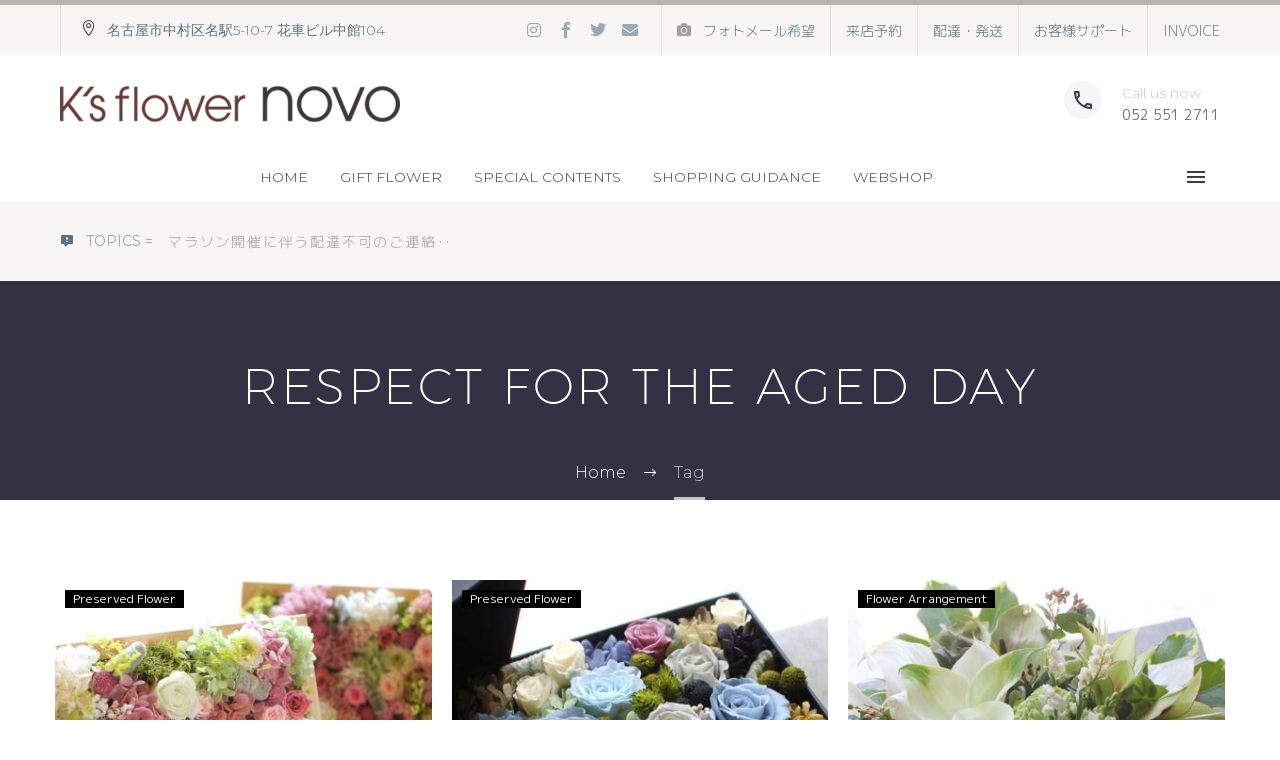

--- FILE ---
content_type: text/html; charset=UTF-8
request_url: https://www.ksflower.jp/tag/respect-for-the-aged-day/
body_size: 34691
content:
<!DOCTYPE html>
<!--[if IE 7]>
<html class="ie ie7" lang="ja" xmlns:og="https://ogp.me/ns#" xmlns:fb="https://ogp.me/ns/fb#">
<![endif]-->
<!--[if IE 8]>
<html class="ie ie8" lang="ja" xmlns:og="https://ogp.me/ns#" xmlns:fb="https://ogp.me/ns/fb#">
<![endif]-->
<!--[if !(IE 7) | !(IE 8) ]><!-->
<html lang="ja" xmlns:og="https://ogp.me/ns#" xmlns:fb="https://ogp.me/ns/fb#">
<!--<![endif]-->
<head>
	<meta charset="UTF-8">
	<meta name="viewport" content="width=device-width, initial-scale=1.0" />
	<link rel="profile" href="https://gmpg.org/xfn/11">
	<link rel="pingback" href="https://www.ksflower.jp/xmlrpc.php">
	<meta name='robots' content='index, follow, max-image-preview:large, max-snippet:-1, max-video-preview:-1' />

	<!-- This site is optimized with the Yoast SEO plugin v24.7 - https://yoast.com/wordpress/plugins/seo/ -->
	<title>Respect for the Aged Day アーカイブ - K&#039;s flower novo</title>
	<link rel="canonical" href="https://www.ksflower.jp/tag/respect-for-the-aged-day/" />
	<meta property="og:locale" content="ja_JP" />
	<meta property="og:type" content="article" />
	<meta property="og:title" content="Respect for the Aged Day アーカイブ - K&#039;s flower novo" />
	<meta property="og:url" content="https://www.ksflower.jp/tag/respect-for-the-aged-day/" />
	<meta property="og:site_name" content="K&#039;s flower novo" />
	<meta name="twitter:card" content="summary_large_image" />
	<meta name="twitter:site" content="@ksflowernovo" />
	<script type="application/ld+json" class="yoast-schema-graph">{"@context":"https://schema.org","@graph":[{"@type":"CollectionPage","@id":"https://www.ksflower.jp/tag/respect-for-the-aged-day/","url":"https://www.ksflower.jp/tag/respect-for-the-aged-day/","name":"Respect for the Aged Day アーカイブ - K&#039;s flower novo","isPartOf":{"@id":"https://www.ksflower.jp/#website"},"primaryImageOfPage":{"@id":"https://www.ksflower.jp/tag/respect-for-the-aged-day/#primaryimage"},"image":{"@id":"https://www.ksflower.jp/tag/respect-for-the-aged-day/#primaryimage"},"thumbnailUrl":"https://www.ksflower.jp/wp-content/uploads/2023/09/nggallery_import/featured_pre-flame-arrange.jpg","breadcrumb":{"@id":"https://www.ksflower.jp/tag/respect-for-the-aged-day/#breadcrumb"},"inLanguage":"ja"},{"@type":"ImageObject","inLanguage":"ja","@id":"https://www.ksflower.jp/tag/respect-for-the-aged-day/#primaryimage","url":"https://www.ksflower.jp/wp-content/uploads/2023/09/nggallery_import/featured_pre-flame-arrange.jpg","contentUrl":"https://www.ksflower.jp/wp-content/uploads/2023/09/nggallery_import/featured_pre-flame-arrange.jpg","width":900,"height":900},{"@type":"BreadcrumbList","@id":"https://www.ksflower.jp/tag/respect-for-the-aged-day/#breadcrumb","itemListElement":[{"@type":"ListItem","position":1,"name":"ホーム","item":"https://www.ksflower.jp/"},{"@type":"ListItem","position":2,"name":"Respect for the Aged Day"}]},{"@type":"WebSite","@id":"https://www.ksflower.jp/#website","url":"https://www.ksflower.jp/","name":"K&#039;s flower novo","description":"ボックス・フラワーアレンジなど感動的なギフトフラワー","publisher":{"@id":"https://www.ksflower.jp/#organization"},"alternateName":"ナチュラル＆エレガンスな名古屋のギフトフラワー専門店","potentialAction":[{"@type":"SearchAction","target":{"@type":"EntryPoint","urlTemplate":"https://www.ksflower.jp/?s={search_term_string}"},"query-input":{"@type":"PropertyValueSpecification","valueRequired":true,"valueName":"search_term_string"}}],"inLanguage":"ja"},{"@type":"Organization","@id":"https://www.ksflower.jp/#organization","name":"LAMBDA株式会社","url":"https://www.ksflower.jp/","logo":{"@type":"ImageObject","inLanguage":"ja","@id":"https://www.ksflower.jp/#/schema/logo/image/","url":"http://lambda.nagoya/wp-content/uploads/2023/05/logo_header-retina.png","contentUrl":"http://lambda.nagoya/wp-content/uploads/2023/05/logo_header-retina.png","width":482,"height":56,"caption":"LAMBDA株式会社"},"image":{"@id":"https://www.ksflower.jp/#/schema/logo/image/"},"sameAs":["https://www.facebook.com/ksflowernovo/","https://x.com/ksflowernovo","https://www.instagram.com/ksflowernovo/"]}]}</script>
	<!-- / Yoast SEO plugin. -->


<link rel='dns-prefetch' href='//cdn.jsdelivr.net' />
<link rel='dns-prefetch' href='//fonts.googleapis.com' />
<link rel="alternate" type="application/rss+xml" title="K&#039;s flower novo &raquo; フィード" href="https://www.ksflower.jp/feed/" />
<link rel="alternate" type="application/rss+xml" title="K&#039;s flower novo &raquo; コメントフィード" href="https://www.ksflower.jp/comments/feed/" />
<link rel="alternate" type="application/rss+xml" title="K&#039;s flower novo &raquo; Respect for the Aged Day タグのフィード" href="https://www.ksflower.jp/tag/respect-for-the-aged-day/feed/" />
<style id='wp-img-auto-sizes-contain-inline-css' type='text/css'>
img:is([sizes=auto i],[sizes^="auto," i]){contain-intrinsic-size:3000px 1500px}
/*# sourceURL=wp-img-auto-sizes-contain-inline-css */
</style>
<link rel='stylesheet' id='sbi_styles-css' href='https://www.ksflower.jp/wp-content/plugins/instagram-feed-pro/css/sbi-styles.min.css?ver=6.4' type='text/css' media='all' />
<link rel='stylesheet' id='thegem-preloader-css' href='https://www.ksflower.jp/wp-content/themes/thegem-elementor/css/thegem-preloader.css?ver=5.10.0' type='text/css' media='all' />
<style id='thegem-preloader-inline-css' type='text/css'>

		body:not(.compose-mode) .gem-icon-style-gradient span,
		body:not(.compose-mode) .gem-icon .gem-icon-half-1,
		body:not(.compose-mode) .gem-icon .gem-icon-half-2 {
			opacity: 0 !important;
			}
/*# sourceURL=thegem-preloader-inline-css */
</style>
<link rel='stylesheet' id='thegem-reset-css' href='https://www.ksflower.jp/wp-content/themes/thegem-elementor/css/thegem-reset.css?ver=5.10.0' type='text/css' media='all' />
<link rel='stylesheet' id='thegem-grid-css' href='https://www.ksflower.jp/wp-content/themes/thegem-elementor/css/thegem-grid.css?ver=5.10.0' type='text/css' media='all' />
<link rel='stylesheet' id='thegem-custom-header-css' href='https://www.ksflower.jp/wp-content/themes/thegem-elementor/css/thegem-custom-header.css?ver=5.10.0' type='text/css' media='all' />
<link rel='stylesheet' id='thegem-style-css' href='https://www.ksflower.jp/wp-content/themes/thegem-elementor/style.css?ver=5.10.0' type='text/css' media='all' />
<link rel='stylesheet' id='thegem-child-style-css' href='https://www.ksflower.jp/wp-content/themes/thegem-elementor-child/style.css?ver=5.10.0' type='text/css' media='all' />
<link rel='stylesheet' id='thegem-widgets-css' href='https://www.ksflower.jp/wp-content/themes/thegem-elementor/css/thegem-widgets.css?ver=5.10.0' type='text/css' media='all' />
<link rel='stylesheet' id='thegem-new-css-css' href='https://www.ksflower.jp/wp-content/themes/thegem-elementor/css/thegem-new-css.css?ver=5.10.0' type='text/css' media='all' />
<link rel='stylesheet' id='perevazka-css-css-css' href='https://www.ksflower.jp/wp-content/themes/thegem-elementor/css/thegem-perevazka-css.css?ver=5.10.0' type='text/css' media='all' />
<link rel='stylesheet' id='thegem-google-fonts-css' href='//fonts.googleapis.com/css?family=M+PLUS+1p%3A100%2C300%2C400%2C500%2C700%2C800%2C900%7CMontserrat%3A100%2C200%2C300%2C400%2C500%2C600%2C700%2C800%2C900%2C100italic%2C200italic%2C300italic%2C400italic%2C500italic%2C600italic%2C700italic%2C800italic%2C900italic%7CSource+Sans+Pro%3A200%2C200italic%2C300%2C300italic%2C400%2C400italic%2C600%2C600italic%2C700%2C700italic%2C900%2C900italic&#038;subset=cyrillic%2Ccyrillic-ext%2Cgreek%2Cgreek-ext%2Chebrew%2Cjapanese%2Clatin%2Clatin-ext%2Cvietnamese&#038;ver=6.9' type='text/css' media='all' />
<link rel='stylesheet' id='thegem-custom-css' href='https://www.ksflower.jp/wp-content/themes/thegem-elementor-child/css/custom-4CUpPBPS.css?ver=5.10.0' type='text/css' media='all' />
<style id='thegem-custom-inline-css' type='text/css'>
#page-title {background-color: #333144FF;padding-top: 80px;padding-bottom: 80px;}#page-title h1,#page-title .title-rich-content {color: #FFFFFFFF;}.page-title-excerpt {color: #FFFFFFFF;margin-top: 18px;}#page-title .page-title-title {margin-top: 0px;}#page-title .page-title-title .styled-subtitle.light,#page-title .page-title-excerpt .styled-subtitle.light{ font-family: var(--thegem-to-light-title-font-family); font-style: normal; font-weight: normal;}#page-title .page-title-title .title-main-menu,#page-title .page-title-excerpt .title-main-menu{ font-family: var(--thegem-to-menu-font-family); font-style: var(--thegem-to-menu-font-style); font-weight: var(--thegem-to-menu-font-weight); text-transform: var(--thegem-to-menu-text-transform); font-size: var(--thegem-to-menu-font-size); line-height: var(--thegem-to-menu-line-height); letter-spacing: var(--thegem-to-menu-letter-spacing, 0);}#page-title .page-title-title .title-main-menu.light,#page-title .page-title-excerpt .title-main-menu.light{ font-family: var(--thegem-to-light-title-font-family); font-style: normal; font-weight: normal;}#page-title .page-title-title .title-body,#page-title .page-title-excerpt .title-body{ font-family: var(--thegem-to-body-font-family); font-style: var(--thegem-to-body-font-style); font-weight: var(--thegem-to-body-font-weight); text-transform: var(--thegem-to-body-text-transform, none); font-size: var(--thegem-to-body-font-size); line-height: var(--thegem-to-body-line-height); letter-spacing: var(--thegem-to-body-letter-spacing);}#page-title .page-title-title .title-body.light,#page-title .page-title-excerpt .title-body.light{ font-family: var(--thegem-to-light-title-font-family); font-style: normal; font-weight: normal;}#page-title .page-title-title .title-tiny-body,#page-title .page-title-excerpt .title-tiny-body{ font-family: var(--thegem-to-body-tiny-font-family); font-style: var(--thegem-to-body-tiny-font-style); font-weight: var(--thegem-to-body-tiny-font-weight); text-transform: var(--thegem-to-body-tiny-text-transform, none); font-size: var(--thegem-to-body-tiny-font-size); line-height: var(--thegem-to-body-tiny-line-height); letter-spacing: var(--thegem-to-body-tiny-letter-spacing);}#page-title .page-title-title .title-tiny-body.light,#page-title .page-title-excerpt .title-tiny-body.light{ font-family: var(--thegem-to-light-title-font-family); font-style: normal; font-weight: normal;}.page-title-inner,body .breadcrumbs{padding-left: 0px;padding-right: 0px;}body .breadcrumbs,body .breadcrumbs a,body .bc-devider:before {color: #FFFFFFFF;}body .breadcrumbs .current {	color: #C0C5C2FF;	border-bottom: 3px solid #C0C5C2FF;}body .breadcrumbs a:hover {	color: #C9C9C4FF;}body .page-title-block .breadcrumbs-container{	text-align: center;}.page-breadcrumbs{	position: relative;	display: flex;	width: 100%;	align-items: center;	min-height: 70px;	z-index: 5;}.fullwidth-content > .page-breadcrumbs {	padding-left: 21px;	padding-right: 21px;}.page-breadcrumbs.page-breadcrumbs--left{	justify-content: flex-start;	text-align: left;}.page-breadcrumbs.page-breadcrumbs--center{	justify-content: center;	text-align: center;}.page-breadcrumbs.page-breadcrumbs--right{	justify-content: flex-end;	text-align: right;}.page-breadcrumbs ul{	display: flex;	flex-wrap: wrap;	padding: 0;	margin: 0;	list-style-type: none;}.page-breadcrumbs ul li{	position: relative;}.page-breadcrumbs ul li:not(:last-child){	padding-right: 20px;	margin-right: 5px;}.page-breadcrumbs ul li:not(:last-child):after{	font-family: 'thegem-icons';	content: '\e601';	position: absolute;	right: 0;	top: 50%;	transform: translateY(-50%);	line-height: 1;}.page-breadcrumbs ul li a,.page-breadcrumbs ul li:not(:last-child):after{	color: #99A9B5FF;}.page-breadcrumbs ul li{	color: #3C3950FF;}.page-breadcrumbs ul li a:hover{	color: #3C3950FF;}.block-content {padding-top: 80px;}.gem-slideshow,.slideshow-preloader {}.block-content:last-of-type {padding-bottom: 80px;}#top-area {	display: block;}:root {	--header-builder-light-color: #FFFFFF;}@media (max-width: 991px) {#page-title {padding-top: 80px;padding-bottom: 80px;}.page-title-inner, body .breadcrumbs{padding-left: 0px;padding-right: 0px;}.page-title-excerpt {margin-top: 18px;}#page-title .page-title-title {margin-top: 0px;}.block-content {}.block-content:last-of-type {}#top-area {	display: block;}}@media (max-width: 767px) {#page-title {padding-top: 80px;padding-bottom: 80px;}.page-title-inner,body .breadcrumbs{padding-left: 0px;padding-right: 0px;}.page-title-excerpt {margin-top: 18px;}#page-title .page-title-title {margin-top: 0px;}.block-content {}.block-content:last-of-type {}#top-area {	display: none;}}
/*# sourceURL=thegem-custom-inline-css */
</style>
<link rel='stylesheet' id='thegem-te-divider-css' href='https://www.ksflower.jp/wp-content/plugins/thegem-elements-elementor/inc/templates/elements/divider/css/divider.css?ver=6.9' type='text/css' media='all' />
<link rel='stylesheet' id='thegem-te-infobox-css' href='https://www.ksflower.jp/wp-content/plugins/thegem-elements-elementor/inc/templates/elements/infobox/css/infobox.css' type='text/css' media='all' />
<link rel='stylesheet' id='elementor-frontend-legacy-css' href='https://www.ksflower.jp/wp-content/plugins/thegem-elements-elementor/inc/elementor/assets/css/frontend-legacy.min.css?ver=3.25.10' type='text/css' media='all' />
<link rel='stylesheet' id='elementor-frontend-css' href='https://www.ksflower.jp/wp-content/plugins/elementor/assets/css/frontend.min.css?ver=3.25.10' type='text/css' media='all' />
<link rel='stylesheet' id='widget-social-icons-css' href='https://www.ksflower.jp/wp-content/plugins/elementor/assets/css/widget-social-icons.min.css?ver=3.25.10' type='text/css' media='all' />
<link rel='stylesheet' id='e-apple-webkit-css' href='https://www.ksflower.jp/wp-content/plugins/elementor/assets/css/conditionals/apple-webkit.min.css?ver=3.25.10' type='text/css' media='all' />
<link rel='stylesheet' id='thegem-te-logo-css' href='https://www.ksflower.jp/wp-content/plugins/thegem-elements-elementor/inc/templates/elements/logo/css/logo.css?ver=6.9' type='text/css' media='all' />
<link rel='stylesheet' id='thegem-te-menu-css' href='https://www.ksflower.jp/wp-content/plugins/thegem-elements-elementor/inc/templates/elements/menu/css/menu.css?ver=6.9' type='text/css' media='all' />
<link rel='stylesheet' id='thegem-te-menu-default-css' href='https://www.ksflower.jp/wp-content/plugins/thegem-elements-elementor/inc/templates/elements/menu/css/menu-default.css?ver=6.9' type='text/css' media='all' />
<link rel='stylesheet' id='thegem-te-menu-mobile-default-css' href='https://www.ksflower.jp/wp-content/plugins/thegem-elements-elementor/inc/templates/elements/menu/css/menu-mobile-default.css?ver=6.9' type='text/css' media='all' />
<link rel='stylesheet' id='thegem-te-menu-hamburger-css' href='https://www.ksflower.jp/wp-content/plugins/thegem-elements-elementor/inc/templates/elements/menu/css/menu-hamburger.css?ver=6.9' type='text/css' media='all' />
<link rel='stylesheet' id='elementor-post-1465-css' href='https://www.ksflower.jp/wp-content/uploads/elementor/css/post-1465.css?ver=1742343439' type='text/css' media='all' />
<link rel='stylesheet' id='jquery-fancybox-css' href='https://www.ksflower.jp/wp-content/themes/thegem-elementor/js/fancyBox/jquery.fancybox.min.css?ver=5.10.0' type='text/css' media='all' />
<link rel='stylesheet' id='widget-heading-css' href='https://www.ksflower.jp/wp-content/plugins/elementor/assets/css/widget-heading.min.css?ver=3.25.10' type='text/css' media='all' />
<link rel='stylesheet' id='thegem-button-css' href='https://www.ksflower.jp/wp-content/plugins/thegem-elements-elementor/inc/elementor/widgets/button/assets/css/thegem-button.css' type='text/css' media='all' />
<link rel='stylesheet' id='widget-image-css' href='https://www.ksflower.jp/wp-content/plugins/elementor/assets/css/widget-image.min.css?ver=3.25.10' type='text/css' media='all' />
<link rel='stylesheet' id='widget-icon-list-css' href='https://www.ksflower.jp/wp-content/plugins/elementor/assets/css/widget-icon-list.min.css?ver=3.25.10' type='text/css' media='all' />
<link rel='stylesheet' id='widget-text-editor-css' href='https://www.ksflower.jp/wp-content/plugins/elementor/assets/css/widget-text-editor.min.css?ver=3.25.10' type='text/css' media='all' />
<link rel='stylesheet' id='elementor-post-1431-css' href='https://www.ksflower.jp/wp-content/uploads/elementor/css/post-1431.css?ver=1742343439' type='text/css' media='all' />
<link rel='stylesheet' id='thegem-hovers-css' href='https://www.ksflower.jp/wp-content/themes/thegem-elementor/css/thegem-hovers.css?ver=5.10.0' type='text/css' media='all' />
<link rel='stylesheet' id='thegem-portfolio-css' href='https://www.ksflower.jp/wp-content/themes/thegem-elementor/css/thegem-portfolio.css?ver=5.10.0' type='text/css' media='all' />
<link rel='stylesheet' id='thegem-news-grid-css' href='https://www.ksflower.jp/wp-content/themes/thegem-elementor/css/thegem-news-grid.css?ver=5.10.0' type='text/css' media='all' />
<style id='wp-emoji-styles-inline-css' type='text/css'>

	img.wp-smiley, img.emoji {
		display: inline !important;
		border: none !important;
		box-shadow: none !important;
		height: 1em !important;
		width: 1em !important;
		margin: 0 0.07em !important;
		vertical-align: -0.1em !important;
		background: none !important;
		padding: 0 !important;
	}
/*# sourceURL=wp-emoji-styles-inline-css */
</style>
<style id='classic-theme-styles-inline-css' type='text/css'>
/*! This file is auto-generated */
.wp-block-button__link{color:#fff;background-color:#32373c;border-radius:9999px;box-shadow:none;text-decoration:none;padding:calc(.667em + 2px) calc(1.333em + 2px);font-size:1.125em}.wp-block-file__button{background:#32373c;color:#fff;text-decoration:none}
/*# sourceURL=/wp-includes/css/classic-themes.min.css */
</style>
<link rel='stylesheet' id='contact-form-7-css' href='https://www.ksflower.jp/wp-content/plugins/contact-form-7/includes/css/styles.css?ver=6.0.5' type='text/css' media='all' />
<link rel='stylesheet' id='ngg_trigger_buttons-css' href='https://www.ksflower.jp/wp-content/plugins/nextgen-gallery/static/GalleryDisplay/trigger_buttons.css?ver=3.59.10' type='text/css' media='all' />
<link rel='stylesheet' id='simplelightbox-0-css' href='https://www.ksflower.jp/wp-content/plugins/nextgen-gallery/static/Lightbox/simplelightbox/simple-lightbox.css?ver=3.59.10' type='text/css' media='all' />
<link rel='stylesheet' id='fontawesome_v4_shim_style-css' href='https://www.ksflower.jp/wp-content/plugins/nextgen-gallery/static/FontAwesome/css/v4-shims.min.css?ver=6.9' type='text/css' media='all' />
<link rel='stylesheet' id='fontawesome-css' href='https://www.ksflower.jp/wp-content/plugins/nextgen-gallery/static/FontAwesome/css/all.min.css?ver=6.9' type='text/css' media='all' />
<link rel='stylesheet' id='animations.css-css' href='https://www.ksflower.jp/wp-content/plugins/nextgen-gallery-pro/static/Display/Animations/animate.min.css?ver=4.1.1' type='text/css' media='all' />
<link rel='stylesheet' id='nextgen_pagination_style-css' href='https://www.ksflower.jp/wp-content/plugins/nextgen-gallery/static/GalleryDisplay/pagination_style.css?ver=3.59.10' type='text/css' media='all' />
<link rel='stylesheet' id='nextgen_basic_thumbnails_style-css' href='https://www.ksflower.jp/wp-content/plugins/nextgen-gallery/static/Thumbnails/nextgen_basic_thumbnails.css?ver=3.59.10' type='text/css' media='all' />
<style id='akismet-widget-style-inline-css' type='text/css'>

			.a-stats {
				--akismet-color-mid-green: #357b49;
				--akismet-color-white: #fff;
				--akismet-color-light-grey: #f6f7f7;

				max-width: 350px;
				width: auto;
			}

			.a-stats * {
				all: unset;
				box-sizing: border-box;
			}

			.a-stats strong {
				font-weight: 600;
			}

			.a-stats a.a-stats__link,
			.a-stats a.a-stats__link:visited,
			.a-stats a.a-stats__link:active {
				background: var(--akismet-color-mid-green);
				border: none;
				box-shadow: none;
				border-radius: 8px;
				color: var(--akismet-color-white);
				cursor: pointer;
				display: block;
				font-family: -apple-system, BlinkMacSystemFont, 'Segoe UI', 'Roboto', 'Oxygen-Sans', 'Ubuntu', 'Cantarell', 'Helvetica Neue', sans-serif;
				font-weight: 500;
				padding: 12px;
				text-align: center;
				text-decoration: none;
				transition: all 0.2s ease;
			}

			/* Extra specificity to deal with TwentyTwentyOne focus style */
			.widget .a-stats a.a-stats__link:focus {
				background: var(--akismet-color-mid-green);
				color: var(--akismet-color-white);
				text-decoration: none;
			}

			.a-stats a.a-stats__link:hover {
				filter: brightness(110%);
				box-shadow: 0 4px 12px rgba(0, 0, 0, 0.06), 0 0 2px rgba(0, 0, 0, 0.16);
			}

			.a-stats .count {
				color: var(--akismet-color-white);
				display: block;
				font-size: 1.5em;
				line-height: 1.4;
				padding: 0 13px;
				white-space: nowrap;
			}
		
/*# sourceURL=akismet-widget-style-inline-css */
</style>
<link rel='stylesheet' id='google-fonts-1-css' href='https://fonts.googleapis.com/css?family=Montserrat%3A100%2C100italic%2C200%2C200italic%2C300%2C300italic%2C400%2C400italic%2C500%2C500italic%2C600%2C600italic%2C700%2C700italic%2C800%2C800italic%2C900%2C900italic%7CM+PLUS+1p%3A100%2C100italic%2C200%2C200italic%2C300%2C300italic%2C400%2C400italic%2C500%2C500italic%2C600%2C600italic%2C700%2C700italic%2C800%2C800italic%2C900%2C900italic&#038;display=swap&#038;ver=6.9' type='text/css' media='all' />
<link rel='stylesheet' id='elementor-icons-shared-1-css' href='https://www.ksflower.jp/wp-content/themes/thegem-elementor/css/icons-elegant.css?ver=1.0.0' type='text/css' media='all' />
<link rel='stylesheet' id='elementor-icons-thegem-elegant-css' href='https://www.ksflower.jp/wp-content/themes/thegem-elementor/css/icons-elegant.css?ver=1.0.0' type='text/css' media='all' />
<link rel='stylesheet' id='elementor-icons-shared-0-css' href='https://www.ksflower.jp/wp-content/plugins/elementor/assets/lib/font-awesome/css/fontawesome.min.css?ver=5.15.3' type='text/css' media='all' />
<link rel='stylesheet' id='elementor-icons-fa-brands-css' href='https://www.ksflower.jp/wp-content/plugins/elementor/assets/lib/font-awesome/css/brands.min.css?ver=5.15.3' type='text/css' media='all' />
<link rel='stylesheet' id='elementor-icons-fa-solid-css' href='https://www.ksflower.jp/wp-content/plugins/elementor/assets/lib/font-awesome/css/solid.min.css?ver=5.15.3' type='text/css' media='all' />
<link rel='stylesheet' id='elementor-icons-shared-3-css' href='https://www.ksflower.jp/wp-content/themes/thegem-elementor/css/icons-thegem-header.css?ver=1.0.0' type='text/css' media='all' />
<link rel='stylesheet' id='elementor-icons-thegem-hbi-css' href='https://www.ksflower.jp/wp-content/themes/thegem-elementor/css/icons-thegem-header.css?ver=1.0.0' type='text/css' media='all' />
<link rel='stylesheet' id='elementor-icons-shared-2-css' href='https://www.ksflower.jp/wp-content/themes/thegem-elementor/css/icons-material.css?ver=1.0.0' type='text/css' media='all' />
<link rel='stylesheet' id='elementor-icons-thegem-mdi-css' href='https://www.ksflower.jp/wp-content/themes/thegem-elementor/css/icons-material.css?ver=1.0.0' type='text/css' media='all' />
<link rel="preconnect" href="https://fonts.gstatic.com/" crossorigin><script type="text/javascript">function fullHeightRow() {
			var fullHeight,
				offsetTop,
				element = document.getElementsByClassName('vc_row-o-full-height')[0];
			if (element) {
				fullHeight = window.innerHeight;
				offsetTop = window.pageYOffset + element.getBoundingClientRect().top;
				if (offsetTop < fullHeight) {
					fullHeight = 100 - offsetTop / (fullHeight / 100);
					element.style.minHeight = fullHeight + 'vh'
				}
			}
		}
		fullHeightRow();</script><script type="text/javascript" src="https://www.ksflower.jp/wp-includes/js/jquery/jquery.min.js?ver=3.7.1" id="jquery-core-js"></script>
<script type="text/javascript" src="https://www.ksflower.jp/wp-includes/js/jquery/jquery-migrate.min.js?ver=3.4.1" id="jquery-migrate-js"></script>
<script type="text/javascript" id="photocrati_ajax-js-extra">
/* <![CDATA[ */
var photocrati_ajax = {"url":"https://www.ksflower.jp/index.php?photocrati_ajax=1","rest_url":"https://www.ksflower.jp/wp-json/","wp_home_url":"https://www.ksflower.jp","wp_site_url":"https://www.ksflower.jp","wp_root_url":"https://www.ksflower.jp","wp_plugins_url":"https://www.ksflower.jp/wp-content/plugins","wp_content_url":"https://www.ksflower.jp/wp-content","wp_includes_url":"https://www.ksflower.jp/wp-includes/","ngg_param_slug":"nggallery","rest_nonce":"70370e32dc"};
//# sourceURL=photocrati_ajax-js-extra
/* ]]> */
</script>
<script type="text/javascript" src="https://www.ksflower.jp/wp-content/plugins/nextgen-gallery/static/Legacy/ajax.min.js?ver=3.59.10" id="photocrati_ajax-js"></script>
<script type="text/javascript" src="https://www.ksflower.jp/wp-content/plugins/nextgen-gallery/static/FontAwesome/js/v4-shims.min.js?ver=5.3.1" id="fontawesome_v4_shim-js"></script>
<script type="text/javascript" defer crossorigin="anonymous" data-auto-replace-svg="false" data-keep-original-source="false" data-search-pseudo-elements src="https://www.ksflower.jp/wp-content/plugins/nextgen-gallery/static/FontAwesome/js/all.min.js?ver=5.3.1" id="fontawesome-js"></script>
<script type="text/javascript" src="https://www.ksflower.jp/wp-content/plugins/nextgen-gallery/static/Thumbnails/nextgen_basic_thumbnails.js?ver=3.59.10" id="nextgen_basic_thumbnails_script-js"></script>
<script type="text/javascript" src="https://www.ksflower.jp/wp-content/plugins/nextgen-gallery/static/Thumbnails/ajax_pagination.js?ver=3.59.10" id="nextgen-basic-thumbnails-ajax-pagination-js"></script>
<link rel="https://api.w.org/" href="https://www.ksflower.jp/wp-json/" /><link rel="alternate" title="JSON" type="application/json" href="https://www.ksflower.jp/wp-json/wp/v2/tags/120" /><link rel="EditURI" type="application/rsd+xml" title="RSD" href="https://www.ksflower.jp/xmlrpc.php?rsd" />
<meta name="generator" content="WordPress 6.9" />
<meta name="generator" content="Elementor 3.25.10; features: additional_custom_breakpoints; settings: css_print_method-external, google_font-enabled, font_display-swap">
			<style>
				.e-con.e-parent:nth-of-type(n+4):not(.e-lazyloaded):not(.e-no-lazyload),
				.e-con.e-parent:nth-of-type(n+4):not(.e-lazyloaded):not(.e-no-lazyload) * {
					background-image: none !important;
				}
				@media screen and (max-height: 1024px) {
					.e-con.e-parent:nth-of-type(n+3):not(.e-lazyloaded):not(.e-no-lazyload),
					.e-con.e-parent:nth-of-type(n+3):not(.e-lazyloaded):not(.e-no-lazyload) * {
						background-image: none !important;
					}
				}
				@media screen and (max-height: 640px) {
					.e-con.e-parent:nth-of-type(n+2):not(.e-lazyloaded):not(.e-no-lazyload),
					.e-con.e-parent:nth-of-type(n+2):not(.e-lazyloaded):not(.e-no-lazyload) * {
						background-image: none !important;
					}
				}
			</style>
			<link rel="icon" href="https://www.lambda-inc.org/wp-content/uploads/2023/05/favicon-retina.png" sizes="32x32" />
<link rel="icon" href="https://www.lambda-inc.org/wp-content/uploads/2023/05/favicon-retina.png" sizes="192x192" />
<link rel="apple-touch-icon" href="https://www.lambda-inc.org/wp-content/uploads/2023/05/favicon-retina.png" />
<meta name="msapplication-TileImage" content="https://www.lambda-inc.org/wp-content/uploads/2023/05/favicon-retina.png" />
	<style id='global-styles-inline-css' type='text/css'>
:root{--wp--preset--aspect-ratio--square: 1;--wp--preset--aspect-ratio--4-3: 4/3;--wp--preset--aspect-ratio--3-4: 3/4;--wp--preset--aspect-ratio--3-2: 3/2;--wp--preset--aspect-ratio--2-3: 2/3;--wp--preset--aspect-ratio--16-9: 16/9;--wp--preset--aspect-ratio--9-16: 9/16;--wp--preset--color--black: #000000;--wp--preset--color--cyan-bluish-gray: #abb8c3;--wp--preset--color--white: #ffffff;--wp--preset--color--pale-pink: #f78da7;--wp--preset--color--vivid-red: #cf2e2e;--wp--preset--color--luminous-vivid-orange: #ff6900;--wp--preset--color--luminous-vivid-amber: #fcb900;--wp--preset--color--light-green-cyan: #7bdcb5;--wp--preset--color--vivid-green-cyan: #00d084;--wp--preset--color--pale-cyan-blue: #8ed1fc;--wp--preset--color--vivid-cyan-blue: #0693e3;--wp--preset--color--vivid-purple: #9b51e0;--wp--preset--gradient--vivid-cyan-blue-to-vivid-purple: linear-gradient(135deg,rgb(6,147,227) 0%,rgb(155,81,224) 100%);--wp--preset--gradient--light-green-cyan-to-vivid-green-cyan: linear-gradient(135deg,rgb(122,220,180) 0%,rgb(0,208,130) 100%);--wp--preset--gradient--luminous-vivid-amber-to-luminous-vivid-orange: linear-gradient(135deg,rgb(252,185,0) 0%,rgb(255,105,0) 100%);--wp--preset--gradient--luminous-vivid-orange-to-vivid-red: linear-gradient(135deg,rgb(255,105,0) 0%,rgb(207,46,46) 100%);--wp--preset--gradient--very-light-gray-to-cyan-bluish-gray: linear-gradient(135deg,rgb(238,238,238) 0%,rgb(169,184,195) 100%);--wp--preset--gradient--cool-to-warm-spectrum: linear-gradient(135deg,rgb(74,234,220) 0%,rgb(151,120,209) 20%,rgb(207,42,186) 40%,rgb(238,44,130) 60%,rgb(251,105,98) 80%,rgb(254,248,76) 100%);--wp--preset--gradient--blush-light-purple: linear-gradient(135deg,rgb(255,206,236) 0%,rgb(152,150,240) 100%);--wp--preset--gradient--blush-bordeaux: linear-gradient(135deg,rgb(254,205,165) 0%,rgb(254,45,45) 50%,rgb(107,0,62) 100%);--wp--preset--gradient--luminous-dusk: linear-gradient(135deg,rgb(255,203,112) 0%,rgb(199,81,192) 50%,rgb(65,88,208) 100%);--wp--preset--gradient--pale-ocean: linear-gradient(135deg,rgb(255,245,203) 0%,rgb(182,227,212) 50%,rgb(51,167,181) 100%);--wp--preset--gradient--electric-grass: linear-gradient(135deg,rgb(202,248,128) 0%,rgb(113,206,126) 100%);--wp--preset--gradient--midnight: linear-gradient(135deg,rgb(2,3,129) 0%,rgb(40,116,252) 100%);--wp--preset--font-size--small: 13px;--wp--preset--font-size--medium: 20px;--wp--preset--font-size--large: 36px;--wp--preset--font-size--x-large: 42px;--wp--preset--spacing--20: 0.44rem;--wp--preset--spacing--30: 0.67rem;--wp--preset--spacing--40: 1rem;--wp--preset--spacing--50: 1.5rem;--wp--preset--spacing--60: 2.25rem;--wp--preset--spacing--70: 3.38rem;--wp--preset--spacing--80: 5.06rem;--wp--preset--shadow--natural: 6px 6px 9px rgba(0, 0, 0, 0.2);--wp--preset--shadow--deep: 12px 12px 50px rgba(0, 0, 0, 0.4);--wp--preset--shadow--sharp: 6px 6px 0px rgba(0, 0, 0, 0.2);--wp--preset--shadow--outlined: 6px 6px 0px -3px rgb(255, 255, 255), 6px 6px rgb(0, 0, 0);--wp--preset--shadow--crisp: 6px 6px 0px rgb(0, 0, 0);}:where(.is-layout-flex){gap: 0.5em;}:where(.is-layout-grid){gap: 0.5em;}body .is-layout-flex{display: flex;}.is-layout-flex{flex-wrap: wrap;align-items: center;}.is-layout-flex > :is(*, div){margin: 0;}body .is-layout-grid{display: grid;}.is-layout-grid > :is(*, div){margin: 0;}:where(.wp-block-columns.is-layout-flex){gap: 2em;}:where(.wp-block-columns.is-layout-grid){gap: 2em;}:where(.wp-block-post-template.is-layout-flex){gap: 1.25em;}:where(.wp-block-post-template.is-layout-grid){gap: 1.25em;}.has-black-color{color: var(--wp--preset--color--black) !important;}.has-cyan-bluish-gray-color{color: var(--wp--preset--color--cyan-bluish-gray) !important;}.has-white-color{color: var(--wp--preset--color--white) !important;}.has-pale-pink-color{color: var(--wp--preset--color--pale-pink) !important;}.has-vivid-red-color{color: var(--wp--preset--color--vivid-red) !important;}.has-luminous-vivid-orange-color{color: var(--wp--preset--color--luminous-vivid-orange) !important;}.has-luminous-vivid-amber-color{color: var(--wp--preset--color--luminous-vivid-amber) !important;}.has-light-green-cyan-color{color: var(--wp--preset--color--light-green-cyan) !important;}.has-vivid-green-cyan-color{color: var(--wp--preset--color--vivid-green-cyan) !important;}.has-pale-cyan-blue-color{color: var(--wp--preset--color--pale-cyan-blue) !important;}.has-vivid-cyan-blue-color{color: var(--wp--preset--color--vivid-cyan-blue) !important;}.has-vivid-purple-color{color: var(--wp--preset--color--vivid-purple) !important;}.has-black-background-color{background-color: var(--wp--preset--color--black) !important;}.has-cyan-bluish-gray-background-color{background-color: var(--wp--preset--color--cyan-bluish-gray) !important;}.has-white-background-color{background-color: var(--wp--preset--color--white) !important;}.has-pale-pink-background-color{background-color: var(--wp--preset--color--pale-pink) !important;}.has-vivid-red-background-color{background-color: var(--wp--preset--color--vivid-red) !important;}.has-luminous-vivid-orange-background-color{background-color: var(--wp--preset--color--luminous-vivid-orange) !important;}.has-luminous-vivid-amber-background-color{background-color: var(--wp--preset--color--luminous-vivid-amber) !important;}.has-light-green-cyan-background-color{background-color: var(--wp--preset--color--light-green-cyan) !important;}.has-vivid-green-cyan-background-color{background-color: var(--wp--preset--color--vivid-green-cyan) !important;}.has-pale-cyan-blue-background-color{background-color: var(--wp--preset--color--pale-cyan-blue) !important;}.has-vivid-cyan-blue-background-color{background-color: var(--wp--preset--color--vivid-cyan-blue) !important;}.has-vivid-purple-background-color{background-color: var(--wp--preset--color--vivid-purple) !important;}.has-black-border-color{border-color: var(--wp--preset--color--black) !important;}.has-cyan-bluish-gray-border-color{border-color: var(--wp--preset--color--cyan-bluish-gray) !important;}.has-white-border-color{border-color: var(--wp--preset--color--white) !important;}.has-pale-pink-border-color{border-color: var(--wp--preset--color--pale-pink) !important;}.has-vivid-red-border-color{border-color: var(--wp--preset--color--vivid-red) !important;}.has-luminous-vivid-orange-border-color{border-color: var(--wp--preset--color--luminous-vivid-orange) !important;}.has-luminous-vivid-amber-border-color{border-color: var(--wp--preset--color--luminous-vivid-amber) !important;}.has-light-green-cyan-border-color{border-color: var(--wp--preset--color--light-green-cyan) !important;}.has-vivid-green-cyan-border-color{border-color: var(--wp--preset--color--vivid-green-cyan) !important;}.has-pale-cyan-blue-border-color{border-color: var(--wp--preset--color--pale-cyan-blue) !important;}.has-vivid-cyan-blue-border-color{border-color: var(--wp--preset--color--vivid-cyan-blue) !important;}.has-vivid-purple-border-color{border-color: var(--wp--preset--color--vivid-purple) !important;}.has-vivid-cyan-blue-to-vivid-purple-gradient-background{background: var(--wp--preset--gradient--vivid-cyan-blue-to-vivid-purple) !important;}.has-light-green-cyan-to-vivid-green-cyan-gradient-background{background: var(--wp--preset--gradient--light-green-cyan-to-vivid-green-cyan) !important;}.has-luminous-vivid-amber-to-luminous-vivid-orange-gradient-background{background: var(--wp--preset--gradient--luminous-vivid-amber-to-luminous-vivid-orange) !important;}.has-luminous-vivid-orange-to-vivid-red-gradient-background{background: var(--wp--preset--gradient--luminous-vivid-orange-to-vivid-red) !important;}.has-very-light-gray-to-cyan-bluish-gray-gradient-background{background: var(--wp--preset--gradient--very-light-gray-to-cyan-bluish-gray) !important;}.has-cool-to-warm-spectrum-gradient-background{background: var(--wp--preset--gradient--cool-to-warm-spectrum) !important;}.has-blush-light-purple-gradient-background{background: var(--wp--preset--gradient--blush-light-purple) !important;}.has-blush-bordeaux-gradient-background{background: var(--wp--preset--gradient--blush-bordeaux) !important;}.has-luminous-dusk-gradient-background{background: var(--wp--preset--gradient--luminous-dusk) !important;}.has-pale-ocean-gradient-background{background: var(--wp--preset--gradient--pale-ocean) !important;}.has-electric-grass-gradient-background{background: var(--wp--preset--gradient--electric-grass) !important;}.has-midnight-gradient-background{background: var(--wp--preset--gradient--midnight) !important;}.has-small-font-size{font-size: var(--wp--preset--font-size--small) !important;}.has-medium-font-size{font-size: var(--wp--preset--font-size--medium) !important;}.has-large-font-size{font-size: var(--wp--preset--font-size--large) !important;}.has-x-large-font-size{font-size: var(--wp--preset--font-size--x-large) !important;}
/*# sourceURL=global-styles-inline-css */
</style>
<link rel='stylesheet' id='thegem-menu-custom-css' href='https://www.ksflower.jp/wp-content/plugins/thegem-elements-elementor/inc/elementor/widgets/custom-menu/assets/css/thegem-menu-custom.css?ver=6.9' type='text/css' media='all' />
<link rel='stylesheet' id='widget-spacer-css' href='https://www.ksflower.jp/wp-content/plugins/elementor/assets/css/widget-spacer.min.css?ver=3.25.10' type='text/css' media='all' />
<link rel='stylesheet' id='thegem-infobox-css' href='https://www.ksflower.jp/wp-content/plugins/thegem-elements-elementor/inc/elementor/widgets/infobox/css/infobox.css' type='text/css' media='all' />
<link rel='stylesheet' id='widget-divider-css' href='https://www.ksflower.jp/wp-content/plugins/elementor/assets/css/widget-divider.min.css?ver=3.25.10' type='text/css' media='all' />
<link rel='stylesheet' id='thegem-bloglist-css' href='https://www.ksflower.jp/wp-content/plugins/thegem-elements-elementor/inc/elementor/widgets/blog-list/assets/css/thegem-bloglist.css?ver=6.9' type='text/css' media='all' />
<link rel='stylesheet' id='thegem-heading-animation-css' href='https://www.ksflower.jp/wp-content/plugins/thegem-elements-elementor/inc/heading-animation/assets/css/main.css?ver=6.9' type='text/css' media='all' />
<link rel='stylesheet' id='thegem-news-grid-version-new-hovers-default-css' href='https://www.ksflower.jp/wp-content/themes/thegem-elementor/css/thegem-news-grid-version-new/default.css?ver=5.10.0' type='text/css' media='all' />
<link rel='stylesheet' id='elementor-icons-css' href='https://www.ksflower.jp/wp-content/plugins/elementor/assets/lib/eicons/css/elementor-icons.min.css?ver=5.32.0' type='text/css' media='all' />
<link rel='stylesheet' id='swiper-css' href='https://www.ksflower.jp/wp-content/plugins/elementor/assets/lib/swiper/v8/css/swiper.min.css?ver=8.4.5' type='text/css' media='all' />
<link rel='stylesheet' id='e-swiper-css' href='https://www.ksflower.jp/wp-content/plugins/elementor/assets/css/conditionals/e-swiper.min.css?ver=3.25.10' type='text/css' media='all' />
<link rel='stylesheet' id='elementor-post-7-css' href='https://www.ksflower.jp/wp-content/uploads/elementor/css/post-7.css?ver=1742343440' type='text/css' media='all' />
<link rel='stylesheet' id='differ-css' href='https://www.ksflower.jp/wp-content/plugins/differ/css/differ.css?ver=6.9' type='text/css' media='all' />
<link rel='stylesheet' id='differ-icons-css' href='https://www.ksflower.jp/wp-content/plugins/differ/css/differ-icons.css?ver=6.9' type='text/css' media='all' />
<link rel='stylesheet' id='sbistyles-css' href='https://www.ksflower.jp/wp-content/plugins/instagram-feed-pro/css/sbi-styles.min.css?ver=6.4' type='text/css' media='all' />
<link rel='stylesheet' id='google-fonts-2-css' href='https://fonts.googleapis.com/css?family=Roboto%3A100%2C100italic%2C200%2C200italic%2C300%2C300italic%2C400%2C400italic%2C500%2C500italic%2C600%2C600italic%2C700%2C700italic%2C800%2C800italic%2C900%2C900italic%7CRoboto+Slab%3A100%2C100italic%2C200%2C200italic%2C300%2C300italic%2C400%2C400italic%2C500%2C500italic%2C600%2C600italic%2C700%2C700italic%2C800%2C800italic%2C900%2C900italic&#038;display=swap&#038;ver=6.9' type='text/css' media='all' />
<link rel='stylesheet' id='elementor-icons-fa-regular-css' href='https://www.ksflower.jp/wp-content/plugins/elementor/assets/lib/font-awesome/css/regular.min.css?ver=5.15.3' type='text/css' media='all' />
</head>


<body class="archive tag tag-respect-for-the-aged-day tag-120 wp-theme-thegem-elementor wp-child-theme-thegem-elementor-child fullscreen-search elementor-default elementor-kit-7">

	<script type="text/javascript">
		var gemSettings = {"isTouch":"","forcedLasyDisabled":"","tabletPortrait":"1","tabletLandscape":"","topAreaMobileDisable":"","parallaxDisabled":"","fillTopArea":"","themePath":"https:\/\/www.ksflower.jp\/wp-content\/themes\/thegem-elementor","rootUrl":"https:\/\/www.ksflower.jp","mobileEffectsEnabled":"","isRTL":""};
		(function() {
    function isTouchDevice() {
        return (('ontouchstart' in window) ||
            (navigator.MaxTouchPoints > 0) ||
            (navigator.msMaxTouchPoints > 0));
    }

    window.gemSettings.isTouch = isTouchDevice();

    function userAgentDetection() {
        var ua = navigator.userAgent.toLowerCase(),
        platform = navigator.platform.toLowerCase(),
        UA = ua.match(/(opera|ie|firefox|chrome|version)[\s\/:]([\w\d\.]+)?.*?(safari|version[\s\/:]([\w\d\.]+)|$)/) || [null, 'unknown', 0],
        mode = UA[1] == 'ie' && document.documentMode;

        window.gemBrowser = {
            name: (UA[1] == 'version') ? UA[3] : UA[1],
            version: UA[2],
            platform: {
                name: ua.match(/ip(?:ad|od|hone)/) ? 'ios' : (ua.match(/(?:webos|android)/) || platform.match(/mac|win|linux/) || ['other'])[0]
                }
        };
            }

    window.updateGemClientSize = function() {
        if (window.gemOptions == null || window.gemOptions == undefined) {
            window.gemOptions = {
                first: false,
                clientWidth: 0,
                clientHeight: 0,
                innerWidth: -1
            };
        }

        window.gemOptions.clientWidth = window.innerWidth || document.documentElement.clientWidth;
        if (document.body != null && !window.gemOptions.clientWidth) {
            window.gemOptions.clientWidth = document.body.clientWidth;
        }

        window.gemOptions.clientHeight = window.innerHeight || document.documentElement.clientHeight;
        if (document.body != null && !window.gemOptions.clientHeight) {
            window.gemOptions.clientHeight = document.body.clientHeight;
        }
    };

    window.updateGemInnerSize = function(width) {
        window.gemOptions.innerWidth = width != undefined ? width : (document.body != null ? document.body.clientWidth : 0);
    };

    userAgentDetection();
    window.updateGemClientSize(true);

    window.gemSettings.lasyDisabled = window.gemSettings.forcedLasyDisabled || (!window.gemSettings.mobileEffectsEnabled && (window.gemSettings.isTouch || window.gemOptions.clientWidth <= 800));
})();
		(function() {
    if (window.gemBrowser.name == 'safari') {
        try {
            var safariVersion = parseInt(window.gemBrowser.version);
        } catch(e) {
            var safariVersion = 0;
        }
        if (safariVersion >= 9) {
            window.gemSettings.parallaxDisabled = true;
            window.gemSettings.fillTopArea = true;
        }
    }
})();
		(function() {
    var fullwithData = {
        page: null,
        pageWidth: 0,
        pageOffset: {},
        fixVcRow: true,
        pagePaddingLeft: 0
    };

    function updateFullwidthData() {
        fullwithData.pageOffset = fullwithData.page.getBoundingClientRect();
        fullwithData.pageWidth = parseFloat(fullwithData.pageOffset.width);
        fullwithData.pagePaddingLeft = 0;

        if (fullwithData.page.className.indexOf('vertical-header') != -1) {
            fullwithData.pagePaddingLeft = 45;
            if (fullwithData.pageWidth >= 1600) {
                fullwithData.pagePaddingLeft = 360;
            }
            if (fullwithData.pageWidth < 980) {
                fullwithData.pagePaddingLeft = 0;
            }
        }
    }

    function gem_fix_fullwidth_position(element) {
        if (element == null) {
            return false;
        }

        if (fullwithData.page == null) {
            fullwithData.page = document.getElementById('page');
            updateFullwidthData();
        }

        /*if (fullwithData.pageWidth < 1170) {
            return false;
        }*/

        if (!fullwithData.fixVcRow) {
            return false;
        }

        if (element.previousElementSibling != null && element.previousElementSibling != undefined && element.previousElementSibling.className.indexOf('fullwidth-block') == -1) {
            var elementParentViewportOffset = element.previousElementSibling.getBoundingClientRect();
        } else {
            var elementParentViewportOffset = element.parentNode.getBoundingClientRect();
        }

        /*if (elementParentViewportOffset.top > window.gemOptions.clientHeight) {
            fullwithData.fixVcRow = false;
            return false;
        }*/

        if (element.className.indexOf('vc_row') != -1) {
            var elementMarginLeft = -21;
            var elementMarginRight = -21;
        } else {
            var elementMarginLeft = 0;
            var elementMarginRight = 0;
        }

        var offset = parseInt(fullwithData.pageOffset.left + 0.5) - parseInt((elementParentViewportOffset.left < 0 ? 0 : elementParentViewportOffset.left) + 0.5) - elementMarginLeft + fullwithData.pagePaddingLeft;
        var offsetKey = window.gemSettings.isRTL ? 'right' : 'left';

        element.style.position = 'relative';
        element.style[offsetKey] = offset + 'px';
        element.style.width = fullwithData.pageWidth - fullwithData.pagePaddingLeft + 'px';

        if (element.className.indexOf('vc_row') == -1) {
            element.setAttribute('data-fullwidth-updated', 1);
        }

        if (element.className.indexOf('vc_row') != -1 && !element.hasAttribute('data-vc-stretch-content')) {
            var el_full = element.parentNode.querySelector('.vc_row-full-width-before');
            var padding = -1 * offset;
            0 > padding && (padding = 0);
            var paddingRight = fullwithData.pageWidth - padding - el_full.offsetWidth + elementMarginLeft + elementMarginRight;
            0 > paddingRight && (paddingRight = 0);
            element.style.paddingLeft = padding + 'px';
            element.style.paddingRight = paddingRight + 'px';
        }
    }

    window.gem_fix_fullwidth_position = gem_fix_fullwidth_position;

    document.addEventListener('DOMContentLoaded', function() {
        var classes = [];

        if (window.gemSettings.isTouch) {
            document.body.classList.add('thegem-touch');
        }

        if (window.gemSettings.lasyDisabled && !window.gemSettings.forcedLasyDisabled) {
            document.body.classList.add('thegem-effects-disabled');
        }
    });

    if (window.gemSettings.parallaxDisabled) {
        var head  = document.getElementsByTagName('head')[0],
            link  = document.createElement('style');
        link.rel  = 'stylesheet';
        link.type = 'text/css';
        link.innerHTML = ".fullwidth-block.fullwidth-block-parallax-fixed .fullwidth-block-background { background-attachment: scroll !important; }";
        head.appendChild(link);
    }
})();

(function() {
    setTimeout(function() {
        var preloader = document.getElementById('page-preloader');
        if (preloader != null && preloader != undefined) {
            preloader.className += ' preloader-loaded';
        }
    }, window.pagePreloaderHideTime || 1000);
})();
	</script>
	


<div id="page" class="layout-fullwidth header-style-3">

			<a href="#page" class="scroll-top-button">Scroll Top</a>
	
	
	<header id="site-header" class="site-header header-sticky">
	<div class="header-wrapper"><div class="header-background">
		<div class="fullwidth-content">
			<div class="thegem-template-wrapper thegem-template-header thegem-template-1465">
											<div data-elementor-type="wp-post" data-elementor-id="1465" class="elementor elementor-1465">
						<section class="elementor-section elementor-top-section elementor-element elementor-element-8d6220a elementor-section-boxed elementor-section-height-default elementor-section-height-default" data-id="8d6220a" data-element_type="section" data-settings="{&quot;background_background&quot;:&quot;classic&quot;}">
						<div class="elementor-container elementor-column-gap-thegem"><div class="elementor-row">
					<div class="elementor-column elementor-col-100 elementor-top-column elementor-element elementor-element-7aae81d" data-id="7aae81d" data-element_type="column">
			<div class="thegem-column-elements-inline elementor-widget-wrap elementor-element-populated">
						<div class="elementor-element elementor-element-aa0866b elementor-hidden-tablet elementor-hidden-mobile flex-horizontal-align-default flex-horizontal-align-tablet-default flex-horizontal-align-mobile-default flex-vertical-align-default flex-vertical-align-tablet-default flex-vertical-align-mobile-default elementor-widget elementor-widget-thegem-template-divider" data-id="aa0866b" data-element_type="widget" data-widget_type="thegem-template-divider.default">
				<div class="elementor-widget-container">
			
		<div class="thegem-te-divider gem-divider-style-solid gem-divider-direction-vertical ">
			<div class="gem-divider">
							</div>
		</div>
				</div>
				</div>
				<div class="elementor-element elementor-element-247c07e flex-horizontal-align-left flex-horizontal-align-mobile-center flex-horizontal-align-tablet-default flex-vertical-align-default flex-vertical-align-tablet-default flex-vertical-align-mobile-default elementor-widget elementor-widget-thegem-template-infobox" data-id="247c07e" data-element_type="widget" data-settings="{&quot;thegem_elementor_preset&quot;:&quot;tiny&quot;}" data-widget_type="thegem-template-infobox.default">
				<div class="elementor-widget-container">
			
<div class="thegem-te-infobox styled-textbox-tiny width-link">

	
		<div class="thegem-te-infobox-top thegem-te-infobox-top-none default-fill">
					</div>
	
	<div class="thegem-te-infobox-inner">

		<div class="thegem-te-infobox-content default thegem-te-infobox-icon-horizontal-left thegem-te-infobox-icon-image-wrapping-inline">

							<div class="gem-texbox-icon-image-wrapper">

											<div class="default left">
							<div class="thegem-te-infobox-icon">
								<div class="elementor-icon">
									<i aria-hidden="true" class="gem-elegant icon-pin-alt"></i>								</div>
							</div>
						</div>
					
					
				</div>
			
			<div class="gem-texbox-text-wrapper">

									
						<div class="thegem-te-infobox-title text-body-tiny light">
							名古屋市中村区名駅5-10-7 花車ビル中館104						</div>

					
					
					
				
			</div>

		</div>

	</div>

	
		<div class="thegem-te-infobox-bottom thegem-te-infobox-bottom-none default-fill">
				</div>
	
			<a href="/shop-guide/" class="gem-styled-textbox-link"></a>

	
</div>
		</div>
				</div>
				<div class="elementor-element elementor-element-848bca1 elementor-hidden-mobile elementor-shape-simple elementor-grid-0 e-grid-align-center flex-horizontal-align-default flex-horizontal-align-tablet-default flex-horizontal-align-mobile-default flex-vertical-align-default flex-vertical-align-tablet-default flex-vertical-align-mobile-default elementor-widget elementor-widget-social-icons" data-id="848bca1" data-element_type="widget" data-widget_type="social-icons.default">
				<div class="elementor-widget-container">
					<div class="elementor-social-icons-wrapper elementor-grid">
							<span class="elementor-grid-item">
					<a class="elementor-icon elementor-social-icon elementor-social-icon-instagram elementor-repeater-item-8277896" href="https://www.instagram.com/ksflowernovo/" target="_blank">
						<span class="elementor-screen-only">Instagram</span>
						<i class="fab fa-instagram"></i>					</a>
				</span>
							<span class="elementor-grid-item">
					<a class="elementor-icon elementor-social-icon elementor-social-icon-social-facebook elementor-repeater-item-0f2d8f1" href="https://www.facebook.com/ksflowernovo/" target="_blank">
						<span class="elementor-screen-only">Social-facebook</span>
						<i class="gem-elegant social-facebook"></i>					</a>
				</span>
							<span class="elementor-grid-item">
					<a class="elementor-icon elementor-social-icon elementor-social-icon-twitter elementor-repeater-item-d99cdb1" href="https://twitter.com/ksflowernovo" target="_blank">
						<span class="elementor-screen-only">Twitter</span>
						<i class="fab fa-twitter"></i>					</a>
				</span>
							<span class="elementor-grid-item">
					<a class="elementor-icon elementor-social-icon elementor-social-icon-envelope elementor-repeater-item-6d88ac9" href="mailto:info@ksflower.jp" target="_blank">
						<span class="elementor-screen-only">Envelope</span>
						<i class="fas fa-envelope"></i>					</a>
				</span>
					</div>
				</div>
				</div>
				<div class="elementor-element elementor-element-411c69c elementor-hidden-tablet elementor-hidden-mobile flex-horizontal-align-default flex-horizontal-align-tablet-default flex-horizontal-align-mobile-default flex-vertical-align-default flex-vertical-align-tablet-default flex-vertical-align-mobile-default elementor-widget elementor-widget-thegem-template-divider" data-id="411c69c" data-element_type="widget" data-widget_type="thegem-template-divider.default">
				<div class="elementor-widget-container">
			
		<div class="thegem-te-divider gem-divider-style-solid gem-divider-direction-vertical ">
			<div class="gem-divider">
							</div>
		</div>
				</div>
				</div>
				<div class="elementor-element elementor-element-6647974 elementor-hidden-tablet elementor-hidden-mobile flex-horizontal-align-default flex-horizontal-align-tablet-default flex-horizontal-align-mobile-default flex-vertical-align-default flex-vertical-align-tablet-default flex-vertical-align-mobile-default elementor-widget elementor-widget-thegem-animated-heading" data-id="6647974" data-element_type="widget" data-widget_type="thegem-animated-heading.default">
				<div class="elementor-widget-container">
			<div class="thegem-heading thegem-animated-heading text-body-tiny with-label-icon" id="thegem-heading-6647974"><a href="https://ws.formzu.net/fgen/S35861262/"><span class="icon"><i aria-hidden="true" class="fas fa-camera"></i></span><span><span class="colored" style="color: #5F727F;">フォトメール希望</span> </span></a></div><style type="text/css">#thegem-heading-6647974 {margin: 0;}</style>		</div>
				</div>
				<div class="elementor-element elementor-element-ac60bba elementor-hidden-tablet elementor-hidden-mobile flex-horizontal-align-default flex-horizontal-align-tablet-default flex-horizontal-align-mobile-default flex-vertical-align-default flex-vertical-align-tablet-default flex-vertical-align-mobile-default elementor-widget elementor-widget-thegem-template-divider" data-id="ac60bba" data-element_type="widget" data-widget_type="thegem-template-divider.default">
				<div class="elementor-widget-container">
			
		<div class="thegem-te-divider gem-divider-style-solid gem-divider-direction-vertical ">
			<div class="gem-divider">
							</div>
		</div>
				</div>
				</div>
				<div class="elementor-element elementor-element-4a398aa elementor-hidden-tablet elementor-hidden-mobile flex-horizontal-align-default flex-horizontal-align-tablet-default flex-horizontal-align-mobile-default flex-vertical-align-default flex-vertical-align-tablet-default flex-vertical-align-mobile-default elementor-widget elementor-widget-thegem-animated-heading" data-id="4a398aa" data-element_type="widget" data-widget_type="thegem-animated-heading.default">
				<div class="elementor-widget-container">
			<div class="thegem-heading thegem-animated-heading text-body-tiny" id="thegem-heading-4a398aa"><a href="/reservation/"><span class="colored" style="color: #5F727F;">来店予約</span> </a></div><style type="text/css">#thegem-heading-4a398aa {margin: 0;}</style>		</div>
				</div>
				<div class="elementor-element elementor-element-de81f1f elementor-hidden-tablet elementor-hidden-mobile flex-horizontal-align-default flex-horizontal-align-tablet-default flex-horizontal-align-mobile-default flex-vertical-align-default flex-vertical-align-tablet-default flex-vertical-align-mobile-default elementor-widget elementor-widget-thegem-template-divider" data-id="de81f1f" data-element_type="widget" data-widget_type="thegem-template-divider.default">
				<div class="elementor-widget-container">
			
		<div class="thegem-te-divider gem-divider-style-solid gem-divider-direction-vertical ">
			<div class="gem-divider">
							</div>
		</div>
				</div>
				</div>
				<div class="elementor-element elementor-element-865f367 elementor-hidden-tablet elementor-hidden-mobile flex-horizontal-align-default flex-horizontal-align-tablet-default flex-horizontal-align-mobile-default flex-vertical-align-default flex-vertical-align-tablet-default flex-vertical-align-mobile-default elementor-widget elementor-widget-thegem-animated-heading" data-id="865f367" data-element_type="widget" data-widget_type="thegem-animated-heading.default">
				<div class="elementor-widget-container">
			<div class="thegem-heading thegem-animated-heading text-body-tiny" id="thegem-heading-865f367"><a href="/delivery/"><span class="colored" style="color: #5F727F;">配達・発送</span> </a></div><style type="text/css">#thegem-heading-865f367 {margin: 0;}</style>		</div>
				</div>
				<div class="elementor-element elementor-element-fca1ad4 elementor-hidden-tablet elementor-hidden-mobile flex-horizontal-align-default flex-horizontal-align-tablet-default flex-horizontal-align-mobile-default flex-vertical-align-default flex-vertical-align-tablet-default flex-vertical-align-mobile-default elementor-widget elementor-widget-thegem-template-divider" data-id="fca1ad4" data-element_type="widget" data-widget_type="thegem-template-divider.default">
				<div class="elementor-widget-container">
			
		<div class="thegem-te-divider gem-divider-style-solid gem-divider-direction-vertical ">
			<div class="gem-divider">
							</div>
		</div>
				</div>
				</div>
				<div class="elementor-element elementor-element-28d284a elementor-hidden-tablet elementor-hidden-mobile flex-horizontal-align-default flex-horizontal-align-tablet-default flex-horizontal-align-mobile-default flex-vertical-align-default flex-vertical-align-tablet-default flex-vertical-align-mobile-default elementor-widget elementor-widget-thegem-animated-heading" data-id="28d284a" data-element_type="widget" data-widget_type="thegem-animated-heading.default">
				<div class="elementor-widget-container">
			<div class="thegem-heading thegem-animated-heading text-body-tiny" id="thegem-heading-28d284a"><a href="/support/"><span class="colored" style="color: #5F727F;">お客様サポート</span> </a></div><style type="text/css">#thegem-heading-28d284a {margin: 0;}</style>		</div>
				</div>
				<div class="elementor-element elementor-element-fb4ff1a elementor-hidden-tablet elementor-hidden-mobile flex-horizontal-align-default flex-horizontal-align-tablet-default flex-horizontal-align-mobile-default flex-vertical-align-default flex-vertical-align-tablet-default flex-vertical-align-mobile-default elementor-widget elementor-widget-thegem-template-divider" data-id="fb4ff1a" data-element_type="widget" data-widget_type="thegem-template-divider.default">
				<div class="elementor-widget-container">
			
		<div class="thegem-te-divider gem-divider-style-solid gem-divider-direction-vertical ">
			<div class="gem-divider">
							</div>
		</div>
				</div>
				</div>
				<div class="elementor-element elementor-element-cc39250 elementor-hidden-tablet elementor-hidden-mobile flex-horizontal-align-default flex-horizontal-align-tablet-default flex-horizontal-align-mobile-default flex-vertical-align-default flex-vertical-align-tablet-default flex-vertical-align-mobile-default elementor-widget elementor-widget-thegem-animated-heading" data-id="cc39250" data-element_type="widget" data-widget_type="thegem-animated-heading.default">
				<div class="elementor-widget-container">
			<div class="thegem-heading thegem-animated-heading text-body-tiny" id="thegem-heading-cc39250"><a href="https://www.invoice-kohyo.nta.go.jp/regno-search/detail?selRegNo=7180001121580" target="_blank"><span class="colored" style="color: #5F727F;">INVOICE</span> </a></div><style type="text/css">#thegem-heading-cc39250 {margin: 0;}</style>		</div>
				</div>
					</div>
		</div>
					</div></div>
		</section>
				<section class="elementor-section elementor-top-section elementor-element elementor-element-6d75f0d elementor-section-boxed elementor-section-height-default elementor-section-height-default" data-id="6d75f0d" data-element_type="section">
						<div class="elementor-container elementor-column-gap-thegem"><div class="elementor-row">
					<div class="elementor-column elementor-col-100 elementor-top-column elementor-element elementor-element-40e1733" data-id="40e1733" data-element_type="column">
			<div class="thegem-column-elements-inline elementor-widget-wrap elementor-element-populated">
						<div class="elementor-element elementor-element-d6650df flex-horizontal-align-left flex-horizontal-align-tablet-default flex-horizontal-align-mobile-default flex-vertical-align-default flex-vertical-align-tablet-default flex-vertical-align-mobile-default elementor-widget elementor-widget-thegem-template-logo" data-id="d6650df" data-element_type="widget" data-widget_type="thegem-template-logo.default">
				<div class="elementor-widget-container">
			
		<div class="thegem-te-logo desktop-view"
			 data-tablet-landscape="default"
			 data-tablet-portrait="default">
			<div class="site-logo">
                <a class="account-link" href="https://www.ksflower.jp/">
											<span class="logo">
							<span class="logo desktop"><img src="https://www.ksflower.jp/wp-content/uploads/thegem-logos/logo_431a731e275f60dd950d4f572df7714d_1x.png" srcset="https://www.ksflower.jp/wp-content/uploads/thegem-logos/logo_431a731e275f60dd950d4f572df7714d_1x.png 1x,https://www.ksflower.jp/wp-content/uploads/thegem-logos/logo_431a731e275f60dd950d4f572df7714d_2x.png 2x,https://www.ksflower.jp/wp-content/uploads/thegem-logos/logo_431a731e275f60dd950d4f572df7714d_3x.png 3x" alt="K&#039;s flower novo" style="width:340px;" class="tgp-exclude default"/></span>
							<span class="logo mobile"><img src="https://www.ksflower.jp/wp-content/uploads/thegem-logos/logo_bfa204f41dc54780d640c5bdcb6451ec_1x.png" srcset="https://www.ksflower.jp/wp-content/uploads/thegem-logos/logo_bfa204f41dc54780d640c5bdcb6451ec_1x.png 1x,https://www.ksflower.jp/wp-content/uploads/thegem-logos/logo_bfa204f41dc54780d640c5bdcb6451ec_2x.png 2x,https://www.ksflower.jp/wp-content/uploads/thegem-logos/logo_bfa204f41dc54780d640c5bdcb6451ec_3x.png 3x" alt="K&#039;s flower novo" style="width:132px;" class="tgp-exclude small"/></span>
						</span>
									</a>
			</div>
		</div>
				</div>
				</div>
				<div class="elementor-element elementor-element-69fd3ba elementor-hidden-1 flex-horizontal-align-default flex-horizontal-align-tablet-default flex-horizontal-align-mobile-default flex-vertical-align-default flex-vertical-align-tablet-default flex-vertical-align-mobile-default elementor-widget elementor-widget-thegem-template-infobox" data-id="69fd3ba" data-element_type="widget" data-settings="{&quot;thegem_elementor_preset&quot;:&quot;classic&quot;}" data-widget_type="thegem-template-infobox.default">
				<div class="elementor-widget-container">
			
<div class="thegem-te-infobox styled-textbox-classic width-link">

	
		<div class="thegem-te-infobox-top thegem-te-infobox-top-none default-fill">
					</div>
	
	<div class="thegem-te-infobox-inner">

		<div class="thegem-te-infobox-content default thegem-te-infobox-icon-horizontal-left thegem-te-infobox-icon-image-wrapping-inline">

							<div class="gem-texbox-icon-image-wrapper">

											<div class="default left">
							<div class="thegem-te-infobox-icon">
								<div class="elementor-icon">
									<i aria-hidden="true" class="tgh-icon phone"></i>								</div>
							</div>
						</div>
					
					
				</div>
			
			<div class="gem-texbox-text-wrapper">

									
						<div class="thegem-te-infobox-title text-body-tiny bold">
							Call us now						</div>

					
					
						<div class="thegem-te-infobox-subtitle text-body-tiny default">
							052 551 2711						</div>

					
					
				
			</div>

		</div>

	</div>

	
		<div class="thegem-te-infobox-bottom thegem-te-infobox-bottom-none default-fill">
				</div>
	
			<a href="tel:0525512711" target="_blank" rel="nofollow" class="gem-styled-textbox-link"></a>

	
</div>
		</div>
				</div>
					</div>
		</div>
					</div></div>
		</section>
				<section class="elementor-section elementor-top-section elementor-element elementor-element-98731cf elementor-section-content-middle elementor-section-boxed elementor-section-height-default elementor-section-height-default" data-id="98731cf" data-element_type="section">
						<div class="elementor-container elementor-column-gap-no"><div class="elementor-row">
					<div class="elementor-column elementor-col-100 elementor-top-column elementor-element elementor-element-e4f018a" data-id="e4f018a" data-element_type="column">
			<div class="thegem-column-elements-inline elementor-widget-wrap elementor-element-populated">
						<div class="elementor-element elementor-element-2081d74 flex-horizontal-align-center flex-horizontal-align-tablet-default flex-horizontal-align-mobile-default flex-vertical-align-default flex-vertical-align-tablet-default flex-vertical-align-mobile-default elementor-widget elementor-widget-thegem-template-menu" data-id="2081d74" data-element_type="widget" data-settings="{&quot;different_source_mobile&quot;:&quot;1&quot;,&quot;menu_pointer_style_hover&quot;:&quot;text-color&quot;,&quot;menu_pointer_style_active&quot;:&quot;frame-default&quot;,&quot;submenu_border&quot;:&quot;1&quot;,&quot;mobile_menu_lvl_1_border&quot;:&quot;1&quot;,&quot;mobile_menu_lvl_2_border&quot;:&quot;1&quot;,&quot;mobile_menu_lvl_3_border&quot;:&quot;1&quot;}" data-widget_type="thegem-template-menu.default">
				<div class="elementor-widget-container">
			
			<div class="2081d74 thegem-te-menu menu--inherit-submenu menu-mobile--inherit    style-hover-text style-hover-type-text-color style-hover-animation- style-active-framed    style-active-type-frame-default">
				<nav id="2081d74"
					 class="desktop-view menu-class-id-2081d74 thegem-te-menu__default thegem-te-menu-mobile__default   different-source-mobile"
					 data-tablet-landscape="mobile"
					 data-tablet-portrait="mobile"
					 data-desktop-breakpoint="1212"
					 data-tablet-breakpoint="980"
					 data-mobile-breakpoint="768"
					 role="navigation">
					<script type="text/javascript">
						// <![CDATA[
						(function ($) {
							const tabletLandscapeMaxWidth = 1212;
							const tabletLandscapeMinWidth = 980;
							const tabletPortraitMaxWidth = 979;
							const tabletPortraitMinWidth = 768;
							let viewportWidth = $(window).width();
							let menu = $('#2081d74');
							if (menu.data("tablet-landscape") === 'default' && viewportWidth >= tabletLandscapeMinWidth && viewportWidth <= tabletLandscapeMaxWidth) {
								menu.removeClass('mobile-view').addClass('desktop-view');
							} else if (menu.data("tablet-portrait") === 'default' && viewportWidth >= tabletPortraitMinWidth && viewportWidth <= tabletPortraitMaxWidth) {
								menu.removeClass('mobile-view').addClass('desktop-view');
							} else if (viewportWidth <= tabletLandscapeMaxWidth) {
								menu.removeClass('desktop-view').addClass('mobile-view');
							} else {
								menu.removeClass('mobile-view').addClass('desktop-view');
							}
							$('.mobile-menu-slide-wrapper', menu).css('transform', 'translateX(-1000%)');
						})(jQuery);
						// ]]&gt;
					</script>
											<button class="menu-toggle dl-trigger">
							Menu							<span class="menu-line-1"></span>
							<span class="menu-line-2"></span>
							<span class="menu-line-3"></span>
						</button>
					<ul id="menu-mobile-menu" class="nav-menu mobile-menu-source dl-menu styled"><li id="menu-item-4473" class="menu-item menu-item-type-post_type menu-item-object-page menu-item-home menu-item-4473 megamenu-first-element mobile-clickable"><a title="HOME" href="https://www.ksflower.jp/">トップページ</a></li>
<li id="menu-item-4474" class="menu-item menu-item-type-custom menu-item-object-custom menu-item-has-children menu-item-parent menu-item-4474 megamenu-first-element"><a href="#">花のスタイル</a><span class="menu-item-parent-toggle"></span>
<ul class="sub-menu styled dl-submenu">
	<li id="menu-item-4491" class="menu-item menu-item-type-post_type menu-item-object-page menu-item-4491 megamenu-first-element mobile-clickable"><a title="Box Flower" href="https://www.ksflower.jp/box-flower/">ボックスフラワー</a></li>
	<li id="menu-item-4492" class="menu-item menu-item-type-post_type menu-item-object-page menu-item-4492 megamenu-first-element mobile-clickable"><a title="Flower Arrangement" href="https://www.ksflower.jp/arrangement/">フラワーアレンジメント</a></li>
	<li id="menu-item-4493" class="menu-item menu-item-type-post_type menu-item-object-page menu-item-4493 megamenu-first-element mobile-clickable"><a title="Bouquet" href="https://www.ksflower.jp/bouquet/">花　束</a></li>
	<li id="menu-item-4496" class="menu-item menu-item-type-post_type menu-item-object-page menu-item-4496 megamenu-first-element mobile-clickable"><a title="Preserved Flower" href="https://www.ksflower.jp/preserved-flower/">プリザーブドフラワー</a></li>
	<li id="menu-item-4494" class="menu-item menu-item-type-post_type menu-item-object-page menu-item-4494 megamenu-first-element mobile-clickable"><a title="Stand Flower" href="https://www.ksflower.jp/stand-flower/">スタンドフラワー</a></li>
	<li id="menu-item-4495" class="menu-item menu-item-type-post_type menu-item-object-page menu-item-4495 megamenu-first-element mobile-clickable"><a title="Plants" href="https://www.ksflower.jp/plants/">鉢　物</a></li>
	<li id="menu-item-4490" class="menu-item menu-item-type-post_type menu-item-object-page menu-item-4490 megamenu-first-element mobile-clickable"><a title="Original Gift Flower" href="https://www.ksflower.jp/original/">オリジナルギフトフラワー</a></li>
</ul>
</li>
<li id="menu-item-4769" class="menu-item menu-item-type-custom menu-item-object-custom menu-item-has-children menu-item-parent menu-item-4769 megamenu-first-element"><a href="#">花の用途</a><span class="menu-item-parent-toggle"></span>
<ul class="sub-menu styled dl-submenu">
	<li id="menu-item-4770" class="menu-item menu-item-type-post_type menu-item-object-page menu-item-4770 megamenu-first-element"><a href="https://www.ksflower.jp/celebration/">開店祝い・周年祝い・楽屋見舞いの花</a></li>
	<li id="menu-item-4773" class="menu-item menu-item-type-post_type menu-item-object-page menu-item-4773 megamenu-first-element"><a href="https://www.ksflower.jp/birthday/">誕生日・長寿のお祝いの花</a></li>
	<li id="menu-item-4771" class="menu-item menu-item-type-post_type menu-item-object-page menu-item-4771 megamenu-first-element"><a href="https://www.ksflower.jp/anniversary/">記念日に贈る花</a></li>
	<li id="menu-item-4772" class="menu-item menu-item-type-post_type menu-item-object-page menu-item-4772 megamenu-first-element"><a href="https://www.ksflower.jp/condolence/">供花・お悔やみの花</a></li>
	<li id="menu-item-9871" class="menu-item menu-item-type-post_type menu-item-object-page menu-item-9871 megamenu-first-element"><a href="https://www.ksflower.jp/propose/">プロポーズ</a></li>
	<li id="menu-item-9874" class="menu-item menu-item-type-post_type menu-item-object-page menu-item-9874 megamenu-first-element"><a href="https://www.ksflower.jp/valentines/">バレンタインデー</a></li>
	<li id="menu-item-9873" class="menu-item menu-item-type-post_type menu-item-object-page menu-item-9873 megamenu-first-element"><a href="https://www.ksflower.jp/graduation-fresh-start/">卒業・入学祝い</a></li>
	<li id="menu-item-9872" class="menu-item menu-item-type-post_type menu-item-object-page menu-item-9872 megamenu-first-element"><a href="https://www.ksflower.jp/festa-della-donna/">ミモザの日</a></li>
</ul>
</li>
<li id="menu-item-4475" class="menu-item menu-item-type-custom menu-item-object-custom menu-item-has-children menu-item-parent menu-item-4475 megamenu-first-element"><a title="SPECIAL CONTENTS" href="#">スペシャルコンテンツ</a><span class="menu-item-parent-toggle"></span>
<ul class="sub-menu styled dl-submenu">
	<li id="menu-item-8476" class="menu-item menu-item-type-post_type menu-item-object-page menu-item-8476 megamenu-first-element"><a href="https://www.ksflower.jp/wedding/">ウェディングフラワー</a></li>
	<li id="menu-item-8477" class="menu-item menu-item-type-post_type menu-item-object-page menu-item-8477 megamenu-first-element"><a href="https://www.ksflower.jp/rose/">バラのギフトフラワー</a></li>
	<li id="menu-item-8479" class="menu-item menu-item-type-post_type menu-item-object-page menu-item-8479 megamenu-first-element"><a href="https://www.ksflower.jp/fresh-christmas-wreath/">フレッシュクリスマスリース</a></li>
	<li id="menu-item-8478" class="menu-item menu-item-type-post_type menu-item-object-page menu-item-8478 megamenu-first-element"><a href="https://www.ksflower.jp/wreath-lecture/">クリスマスリースワークショップ</a></li>
</ul>
</li>
<li id="menu-item-8482" class="menu-item menu-item-type-custom menu-item-object-custom menu-item-has-children menu-item-parent menu-item-8482 megamenu-template-enable megamenu-first-element" data-template="7380"><a href="#">ディスプレイ・コーディネート</a><span class="menu-item-parent-toggle"></span><div class="megamenu-template template-width-fullwidth template-framing-border" style="padding:0px 0px 0px 0px;">				<link rel="stylesheet" id="elementor-post-7380-css" href="https://www.ksflower.jp/wp-content/uploads/elementor/css/post-7380.css?ver=1742343439" type="text/css" media="all">
			<div class="fullwidth-content megamenu-template-container">		<div data-elementor-type="wp-post" data-elementor-id="7380" class="elementor elementor-7380">
						<section class="elementor-section elementor-top-section elementor-element elementor-element-a1e8b7f elementor-section-boxed elementor-section-height-default elementor-section-height-default" data-id="a1e8b7f" data-element_type="section">
						<div class="elementor-container elementor-column-gap-thegem"><div class="elementor-row">
					<div class="elementor-column elementor-col-33 elementor-top-column elementor-element elementor-element-eadc1bc" data-id="eadc1bc" data-element_type="column" data-settings="{&quot;background_background&quot;:&quot;classic&quot;}">
			<div class="elementor-widget-wrap elementor-element-populated">
						<div class="elementor-element elementor-element-3d3752e flex-horizontal-align-default flex-horizontal-align-tablet-default flex-horizontal-align-mobile-default flex-vertical-align-default flex-vertical-align-tablet-default flex-vertical-align-mobile-default elementor-widget elementor-widget-thegem-animated-heading" data-id="3d3752e" data-element_type="widget" data-widget_type="thegem-animated-heading.default">
				<div class="elementor-widget-container">
			<div class="thegem-heading thegem-animated-heading title-h1" id="thegem-heading-3d3752e"><span class="colored" style="color: #24262E;">Roses</span> </div><style type="text/css">#thegem-heading-3d3752e {margin: 0;}#thegem-heading-3d3752e {margin-left: auto; margin-right: auto;}#thegem-heading-3d3752e > * {justify-content: center;}</style>		</div>
				</div>
				<div class="elementor-element elementor-element-4c07bf3 flex-horizontal-align-default flex-horizontal-align-tablet-default flex-horizontal-align-mobile-default flex-vertical-align-default flex-vertical-align-tablet-default flex-vertical-align-mobile-default elementor-widget elementor-widget-thegem-animated-heading" data-id="4c07bf3" data-element_type="widget" data-widget_type="thegem-animated-heading.default">
				<div class="elementor-widget-container">
			<div class="thegem-heading thegem-animated-heading title-h4" id="thegem-heading-4c07bf3"><span>Gift Flowers</span> </div><style type="text/css">#thegem-heading-4c07bf3 {margin: 0;}#thegem-heading-4c07bf3 {margin-left: auto; margin-right: auto;}#thegem-heading-4c07bf3 > * {justify-content: center;}</style>		</div>
				</div>
				<div class="elementor-element elementor-element-77b3f00 flex-horizontal-align-default flex-horizontal-align-tablet-default flex-horizontal-align-mobile-default flex-vertical-align-default flex-vertical-align-tablet-default flex-vertical-align-mobile-default elementor-widget elementor-widget-thegem-styledbutton" data-id="77b3f00" data-element_type="widget" data-settings="{&quot;stretch_full_width&quot;:&quot;yes&quot;,&quot;thegem_button_skin&quot;:&quot;flat&quot;,&quot;disable_uppercase&quot;:&quot;yes&quot;}" data-widget_type="thegem-styledbutton.default">
				<div class="elementor-widget-container">
			
<div class="gem-button-container gem-widget-button gem-button-position-fullwidth">

		<a class="gem-button gem-button-size-small gem-button-text-weight-thin gem-button-style-flat" href="/rose/">
		<span class="gem-inner-wrapper-btn">
						<span class="gem-text-button">
				View More			</span>
		</span>
	</a>

	
</div>		</div>
				</div>
					</div>
		</div>
				<div class="elementor-column elementor-col-33 elementor-top-column elementor-element elementor-element-bcb16b0" data-id="bcb16b0" data-element_type="column">
			<div class="elementor-widget-wrap elementor-element-populated">
						<div class="elementor-element elementor-element-d1fae43 flex-horizontal-align-default flex-horizontal-align-tablet-default flex-horizontal-align-mobile-default flex-vertical-align-default flex-vertical-align-tablet-default flex-vertical-align-mobile-default elementor-widget elementor-widget-thegem-custom-menu" data-id="d1fae43" data-element_type="widget" data-widget_type="thegem-custom-menu.default">
				<div class="elementor-widget-container">
			
		<div id="d1fae43" class="thegem-menu-custom thegem-menu-custom--vertical thegem-menu-custom--left style-hover-background style-hover-animation-fade style-hover-type-background-color style-active-background style-active-type-background-color">
			<div class="menu-custom-header  main-menu-item"><span>Special Contents</span><div class="separator"><span></span></div></div><ul class="nav-menu-custom"><li class="submenu-item default inherit-colors" style=""><a href="/wedding/"><span class="text">ウェディングフラワー<i class="indicator"></i></span></a></li><li class="submenu-item default inherit-colors" style=""><a href="/rose/"><span class="text">バラのギフトフラワー<i class="indicator"></i></span></a></li><li class="submenu-item default inherit-colors" style=""><a href="/fresh-christmas-wreath/"><span class="text">フレッシュクリスマスリース<i class="indicator"></i></span></a></li><li class="submenu-item default inherit-colors" style=""><a href="/wreath-lecture/"><span class="text">クリスマスリースレクチャー<i class="indicator"></i></span></a></li><li class="submenu-item default inherit-colors" style=""><a href="/new-year/"><span class="text">正月飾り<i class="indicator"></i></span></a></li></ul>		</div>

				</div>
				</div>
				<div class="elementor-element elementor-element-05e22cd flex-horizontal-align-default flex-horizontal-align-tablet-default flex-horizontal-align-mobile-default flex-vertical-align-default flex-vertical-align-tablet-default flex-vertical-align-mobile-default elementor-widget elementor-widget-spacer" data-id="05e22cd" data-element_type="widget" data-widget_type="spacer.default">
				<div class="elementor-widget-container">
					<div class="elementor-spacer">
			<div class="elementor-spacer-inner"></div>
		</div>
				</div>
				</div>
				<div class="elementor-element elementor-element-ad46d2f flex-horizontal-align-default flex-horizontal-align-tablet-default flex-horizontal-align-mobile-default flex-vertical-align-default flex-vertical-align-tablet-default flex-vertical-align-mobile-default elementor-widget elementor-widget-thegem-custom-menu" data-id="ad46d2f" data-element_type="widget" data-widget_type="thegem-custom-menu.default">
				<div class="elementor-widget-container">
			
		<div id="ad46d2f" class="thegem-menu-custom thegem-menu-custom--vertical thegem-menu-custom--left style-hover-background style-hover-animation-fade style-hover-type-background-color style-active-background style-active-type-background-color">
			<div class="menu-custom-header  main-menu-item"><span>Display & Coordinate</span><div class="separator"><span></span></div></div><ul class="nav-menu-custom"><li class="submenu-item default inherit-colors" style=""><a href="/display-decoration/"><span class="text">ディスプレイ＆デコレーション<i class="indicator"></i></span></a></li><li class="submenu-item default inherit-colors" style=""><a href="/foliage-plant-lease/"><span class="text">観葉植物リース・レンタル<i class="indicator"></i></span></a></li></ul>		</div>

				</div>
				</div>
					</div>
		</div>
				<div class="elementor-column elementor-col-33 elementor-top-column elementor-element elementor-element-478e03d" data-id="478e03d" data-element_type="column">
			<div class="elementor-widget-wrap elementor-element-populated">
						<section class="elementor-section elementor-inner-section elementor-element elementor-element-e4e2132 elementor-section-full_width elementor-section-height-default elementor-section-height-default" data-id="e4e2132" data-element_type="section">
						<div class="elementor-container elementor-column-gap-no"><div class="elementor-row">
					<div class="elementor-column elementor-col-50 elementor-inner-column elementor-element elementor-element-2030582" data-id="2030582" data-element_type="column">
			<div class="elementor-widget-wrap">
							</div>
		</div>
				<div class="elementor-column elementor-col-50 elementor-inner-column elementor-element elementor-element-dcfd20d" data-id="dcfd20d" data-element_type="column">
			<div class="elementor-widget-wrap">
							</div>
		</div>
					</div></div>
		</section>
					</div>
		</div>
					</div></div>
		</section>
				</div>
		</div></div>
<ul class="sub-menu styled dl-submenu">
	<li id="menu-item-8480" class="menu-item menu-item-type-post_type menu-item-object-page menu-item-8480 megamenu-first-element"><a href="https://www.ksflower.jp/display-decoration/">ディスプレイ＆デコレーション</a></li>
	<li id="menu-item-8481" class="menu-item menu-item-type-post_type menu-item-object-page menu-item-8481 megamenu-first-element"><a href="https://www.ksflower.jp/foliage-plant-lease/">観葉植物リース・レンタル</a></li>
</ul>
</li>
<li id="menu-item-4476" class="menu-item menu-item-type-custom menu-item-object-custom menu-item-has-children menu-item-parent menu-item-4476 megamenu-first-element"><a title="SHOPPING GUIDANCE" href="#">お買い物ガイド</a><span class="menu-item-parent-toggle"></span>
<ul class="sub-menu styled dl-submenu">
	<li id="menu-item-4480" class="menu-item menu-item-type-post_type menu-item-object-page menu-item-4480 megamenu-first-element mobile-clickable"><a title="Shop Guide" href="https://www.ksflower.jp/shop-guide/">ショップのご案内</a></li>
	<li id="menu-item-4481" class="menu-item menu-item-type-post_type menu-item-object-page menu-item-4481 megamenu-first-element mobile-clickable"><a title="Payment" href="https://www.ksflower.jp/payment/">お支払い方法</a></li>
	<li id="menu-item-4482" class="menu-item menu-item-type-post_type menu-item-object-page menu-item-4482 megamenu-first-element mobile-clickable"><a title="Transport &#038; Delivery &#038; Store Pickup" href="https://www.ksflower.jp/delivery/">配達・発送・店頭受取</a></li>
	<li id="menu-item-4483" class="menu-item menu-item-type-post_type menu-item-object-page menu-item-4483 megamenu-first-element mobile-clickable"><a title="Photomail Service" href="https://www.ksflower.jp/photomail/">フォトメールサービス</a></li>
	<li id="menu-item-4484" class="menu-item menu-item-type-post_type menu-item-object-page menu-item-4484 megamenu-first-element mobile-clickable"><a title="Transactions Law" href="https://www.ksflower.jp/transactions-law/">特定商取引法の基づく表示</a></li>
	<li id="menu-item-4485" class="menu-item menu-item-type-post_type menu-item-object-page menu-item-4485 megamenu-first-element mobile-clickable"><a title="Privacy Policy" href="https://www.ksflower.jp/privacy-policy/">個人情報保護方針</a></li>
	<li id="menu-item-4486" class="menu-item menu-item-type-post_type menu-item-object-page menu-item-4486 megamenu-first-element"><a title="Cookies Policy" href="https://www.ksflower.jp/cookies-policy/">クッキーの使用・管理に関するポリシー</a></li>
	<li id="menu-item-4487" class="menu-item menu-item-type-post_type menu-item-object-page menu-item-4487 megamenu-first-element mobile-clickable"><a title="Refund &#038; Returns" href="https://www.ksflower.jp/refund_returns/">返品・交換等について</a></li>
	<li id="menu-item-4488" class="menu-item menu-item-type-post_type menu-item-object-page menu-item-4488 megamenu-first-element"><a title="Customer Support" href="https://www.ksflower.jp/support/">お客様サポート</a></li>
	<li id="menu-item-8114" class="menu-item menu-item-type-post_type menu-item-object-page menu-item-8114 megamenu-first-element"><a href="https://www.ksflower.jp/support/how-to-order/">ギフトフラワーのご注文方法</a></li>
	<li id="menu-item-4489" class="menu-item menu-item-type-post_type menu-item-object-page menu-item-4489 megamenu-first-element"><a title="Reservation" href="https://www.ksflower.jp/reservation/">来店予約</a></li>
</ul>
</li>
<li id="menu-item-4477" class="menu-item menu-item-type-custom menu-item-object-custom menu-item-has-children menu-item-parent menu-item-4477 megamenu-first-element"><a title="WEBSHOP" href="#">ウェブショップ</a><span class="menu-item-parent-toggle"></span>
<ul class="sub-menu styled dl-submenu">
	<li id="menu-item-4478" class="menu-item menu-item-type-custom menu-item-object-custom menu-item-4478 megamenu-first-element mobile-clickable"><a target="_blank" href="https://www.ksflower.net/">K&#8217;s flower webshop</a></li>
	<li id="menu-item-4479" class="menu-item menu-item-type-custom menu-item-object-custom menu-item-4479 megamenu-first-element mobile-clickable"><a href="https://store.shopping.yahoo.co.jp/novo/">Yahoo! Shopping</a></li>
	<li id="menu-item-8379" class="menu-item menu-item-type-custom menu-item-object-custom menu-item-8379 megamenu-first-element"><a target="_blank" href="https://preserved-flower.net">Preserved Flower</a></li>
</ul>
</li>
<li id="menu-item-8110" class="menu-item menu-item-type-custom menu-item-object-custom menu-item-8110 megamenu-template-enable megamenu-first-element" data-template="7380"><a href="https://ws.formzu.net/fgen/S35861262/">フォトメールサービス希望</a><div class="megamenu-template template-width-fullwidth template-framing-border" style="padding:0px 0px 0px 0px;">				<link rel="stylesheet" id="elementor-post-7380-css" href="https://www.ksflower.jp/wp-content/uploads/elementor/css/post-7380.css?ver=1742343439" type="text/css" media="all">
			<div class="fullwidth-content megamenu-template-container">		<div data-elementor-type="wp-post" data-elementor-id="7380" class="elementor elementor-7380">
						<section class="elementor-section elementor-top-section elementor-element elementor-element-a1e8b7f elementor-section-boxed elementor-section-height-default elementor-section-height-default" data-id="a1e8b7f" data-element_type="section">
						<div class="elementor-container elementor-column-gap-thegem"><div class="elementor-row">
					<div class="elementor-column elementor-col-33 elementor-top-column elementor-element elementor-element-eadc1bc" data-id="eadc1bc" data-element_type="column" data-settings="{&quot;background_background&quot;:&quot;classic&quot;}">
			<div class="elementor-widget-wrap elementor-element-populated">
						<div class="elementor-element elementor-element-3d3752e flex-horizontal-align-default flex-horizontal-align-tablet-default flex-horizontal-align-mobile-default flex-vertical-align-default flex-vertical-align-tablet-default flex-vertical-align-mobile-default elementor-widget elementor-widget-thegem-animated-heading" data-id="3d3752e" data-element_type="widget" data-widget_type="thegem-animated-heading.default">
				<div class="elementor-widget-container">
			<div class="thegem-heading thegem-animated-heading title-h1" id="thegem-heading-3d3752e"><span class="colored" style="color: #24262E;">Roses</span> </div><style type="text/css">#thegem-heading-3d3752e {margin: 0;}#thegem-heading-3d3752e {margin-left: auto; margin-right: auto;}#thegem-heading-3d3752e > * {justify-content: center;}</style>		</div>
				</div>
				<div class="elementor-element elementor-element-4c07bf3 flex-horizontal-align-default flex-horizontal-align-tablet-default flex-horizontal-align-mobile-default flex-vertical-align-default flex-vertical-align-tablet-default flex-vertical-align-mobile-default elementor-widget elementor-widget-thegem-animated-heading" data-id="4c07bf3" data-element_type="widget" data-widget_type="thegem-animated-heading.default">
				<div class="elementor-widget-container">
			<div class="thegem-heading thegem-animated-heading title-h4" id="thegem-heading-4c07bf3"><span>Gift Flowers</span> </div><style type="text/css">#thegem-heading-4c07bf3 {margin: 0;}#thegem-heading-4c07bf3 {margin-left: auto; margin-right: auto;}#thegem-heading-4c07bf3 > * {justify-content: center;}</style>		</div>
				</div>
				<div class="elementor-element elementor-element-77b3f00 flex-horizontal-align-default flex-horizontal-align-tablet-default flex-horizontal-align-mobile-default flex-vertical-align-default flex-vertical-align-tablet-default flex-vertical-align-mobile-default elementor-widget elementor-widget-thegem-styledbutton" data-id="77b3f00" data-element_type="widget" data-settings="{&quot;stretch_full_width&quot;:&quot;yes&quot;,&quot;thegem_button_skin&quot;:&quot;flat&quot;,&quot;disable_uppercase&quot;:&quot;yes&quot;}" data-widget_type="thegem-styledbutton.default">
				<div class="elementor-widget-container">
			
<div class="gem-button-container gem-widget-button gem-button-position-fullwidth">

		<a class="gem-button gem-button-size-small gem-button-text-weight-thin gem-button-style-flat" href="/rose/">
		<span class="gem-inner-wrapper-btn">
						<span class="gem-text-button">
				View More			</span>
		</span>
	</a>

	
</div>		</div>
				</div>
					</div>
		</div>
				<div class="elementor-column elementor-col-33 elementor-top-column elementor-element elementor-element-bcb16b0" data-id="bcb16b0" data-element_type="column">
			<div class="elementor-widget-wrap elementor-element-populated">
						<div class="elementor-element elementor-element-d1fae43 flex-horizontal-align-default flex-horizontal-align-tablet-default flex-horizontal-align-mobile-default flex-vertical-align-default flex-vertical-align-tablet-default flex-vertical-align-mobile-default elementor-widget elementor-widget-thegem-custom-menu" data-id="d1fae43" data-element_type="widget" data-widget_type="thegem-custom-menu.default">
				<div class="elementor-widget-container">
			
		<div id="d1fae43" class="thegem-menu-custom thegem-menu-custom--vertical thegem-menu-custom--left style-hover-background style-hover-animation-fade style-hover-type-background-color style-active-background style-active-type-background-color">
			<div class="menu-custom-header  main-menu-item"><span>Special Contents</span><div class="separator"><span></span></div></div><ul class="nav-menu-custom"><li class="submenu-item default inherit-colors" style=""><a href="/wedding/"><span class="text">ウェディングフラワー<i class="indicator"></i></span></a></li><li class="submenu-item default inherit-colors" style=""><a href="/rose/"><span class="text">バラのギフトフラワー<i class="indicator"></i></span></a></li><li class="submenu-item default inherit-colors" style=""><a href="/fresh-christmas-wreath/"><span class="text">フレッシュクリスマスリース<i class="indicator"></i></span></a></li><li class="submenu-item default inherit-colors" style=""><a href="/wreath-lecture/"><span class="text">クリスマスリースレクチャー<i class="indicator"></i></span></a></li><li class="submenu-item default inherit-colors" style=""><a href="/new-year/"><span class="text">正月飾り<i class="indicator"></i></span></a></li></ul>		</div>

				</div>
				</div>
				<div class="elementor-element elementor-element-05e22cd flex-horizontal-align-default flex-horizontal-align-tablet-default flex-horizontal-align-mobile-default flex-vertical-align-default flex-vertical-align-tablet-default flex-vertical-align-mobile-default elementor-widget elementor-widget-spacer" data-id="05e22cd" data-element_type="widget" data-widget_type="spacer.default">
				<div class="elementor-widget-container">
					<div class="elementor-spacer">
			<div class="elementor-spacer-inner"></div>
		</div>
				</div>
				</div>
				<div class="elementor-element elementor-element-ad46d2f flex-horizontal-align-default flex-horizontal-align-tablet-default flex-horizontal-align-mobile-default flex-vertical-align-default flex-vertical-align-tablet-default flex-vertical-align-mobile-default elementor-widget elementor-widget-thegem-custom-menu" data-id="ad46d2f" data-element_type="widget" data-widget_type="thegem-custom-menu.default">
				<div class="elementor-widget-container">
			
		<div id="ad46d2f" class="thegem-menu-custom thegem-menu-custom--vertical thegem-menu-custom--left style-hover-background style-hover-animation-fade style-hover-type-background-color style-active-background style-active-type-background-color">
			<div class="menu-custom-header  main-menu-item"><span>Display & Coordinate</span><div class="separator"><span></span></div></div><ul class="nav-menu-custom"><li class="submenu-item default inherit-colors" style=""><a href="/display-decoration/"><span class="text">ディスプレイ＆デコレーション<i class="indicator"></i></span></a></li><li class="submenu-item default inherit-colors" style=""><a href="/foliage-plant-lease/"><span class="text">観葉植物リース・レンタル<i class="indicator"></i></span></a></li></ul>		</div>

				</div>
				</div>
					</div>
		</div>
				<div class="elementor-column elementor-col-33 elementor-top-column elementor-element elementor-element-478e03d" data-id="478e03d" data-element_type="column">
			<div class="elementor-widget-wrap elementor-element-populated">
						<section class="elementor-section elementor-inner-section elementor-element elementor-element-e4e2132 elementor-section-full_width elementor-section-height-default elementor-section-height-default" data-id="e4e2132" data-element_type="section">
						<div class="elementor-container elementor-column-gap-no"><div class="elementor-row">
					<div class="elementor-column elementor-col-50 elementor-inner-column elementor-element elementor-element-2030582" data-id="2030582" data-element_type="column">
			<div class="elementor-widget-wrap">
							</div>
		</div>
				<div class="elementor-column elementor-col-50 elementor-inner-column elementor-element elementor-element-dcfd20d" data-id="dcfd20d" data-element_type="column">
			<div class="elementor-widget-wrap">
							</div>
		</div>
					</div></div>
		</section>
					</div>
		</div>
					</div></div>
		</section>
				</div>
		</div></div></li>
</ul><ul id="menu-global-navigation" class="nav-menu dl-menu styled"><li id="menu-item-1530" class="menu-item menu-item-type-post_type menu-item-object-page menu-item-home menu-item-1530 megamenu-first-element"><a href="https://www.ksflower.jp/" class=" ">Home</a></li>
<li id="menu-item-1531" class="menu-item menu-item-type-custom menu-item-object-custom menu-item-1531 megamenu-template-enable megamenu-first-element mobile-clickable" data-template="1504"><a href="#" class=" ">Gift Flower</a><div class="megamenu-template template-width-fullwidth template-framing-small-shadow" style="padding:0px 0px 0px 0px;">				<link rel="stylesheet" id="elementor-post-1504-css" href="https://www.ksflower.jp/wp-content/uploads/elementor/css/post-1504.css?ver=1742343439" type="text/css" media="all">
			<div class="fullwidth-content megamenu-template-container">		<div data-elementor-type="wp-post" data-elementor-id="1504" class="elementor elementor-1504">
						<section class="elementor-section elementor-top-section elementor-element elementor-element-428c19a elementor-section-boxed elementor-section-height-default elementor-section-height-default" data-id="428c19a" data-element_type="section">
						<div class="elementor-container elementor-column-gap-thegem"><div class="elementor-row">
					<div class="elementor-column elementor-col-33 elementor-top-column elementor-element elementor-element-9dee01c" data-id="9dee01c" data-element_type="column">
			<div class="elementor-widget-wrap elementor-element-populated">
						<div class="elementor-element elementor-element-6944721 flex-horizontal-align-default flex-horizontal-align-tablet-default flex-horizontal-align-mobile-default flex-vertical-align-default flex-vertical-align-tablet-default flex-vertical-align-mobile-default elementor-widget elementor-widget-thegem-custom-menu" data-id="6944721" data-element_type="widget" data-widget_type="thegem-custom-menu.default">
				<div class="elementor-widget-container">
			
		<div id="6944721" class="thegem-menu-custom thegem-menu-custom--vertical thegem-menu-custom--left style-hover-background style-hover-animation-fade style-hover-type-background-color style-active-background style-active-type-background-color">
			<div class="menu-custom-header  main-menu-item"><span>Gift Flower Style</span><div class="separator"><span></span></div></div><ul class="nav-menu-custom"><li class="submenu-item default inherit-colors" style=""><a href="/box-flower/"><span class="text">ボックスフラワー<i class="indicator"></i></span></a></li><li class="submenu-item default inherit-colors" style=""><a href="/arrangement/"><span class="text">フラワーアレンジメント<i class="indicator"></i></span></a></li><li class="submenu-item default inherit-colors" style=""><a href="/bouquet/"><span class="text">花　　束<i class="indicator"></i></span></a></li><li class="submenu-item default inherit-colors" style=""><a href="/preserved-flower/"><span class="text">プリザーブドフラワー<i class="indicator"></i></span></a></li><li class="submenu-item default inherit-colors" style=""><a href="/stand-flower/"><span class="text">スタンドフラワー<i class="indicator"></i></span></a></li><li class="submenu-item default inherit-colors" style=""><a href="/plants/"><span class="text">鉢　　物<i class="indicator"></i></span></a></li><li class="submenu-item default inherit-colors" style=""><a href="/original/"><span class="text">オリジナルギフトフラワー<i class="indicator"></i></span></a></li></ul>		</div>

				</div>
				</div>
				<div class="elementor-element elementor-element-93bf556 flex-horizontal-align-default flex-horizontal-align-tablet-default flex-horizontal-align-mobile-default flex-vertical-align-default flex-vertical-align-tablet-default flex-vertical-align-mobile-default elementor-widget elementor-widget-thegem-styledbutton" data-id="93bf556" data-element_type="widget" data-settings="{&quot;thegem_button_skin&quot;:&quot;outline&quot;,&quot;disable_uppercase&quot;:&quot;yes&quot;,&quot;add_icon&quot;:&quot;yes&quot;}" data-widget_type="thegem-styledbutton.default">
				<div class="elementor-widget-container">
			
<div class="gem-button-container gem-widget-button">

		<a class="gem-button gem-button-size-small gem-button-text-weight-thin gem-button-style-outline gem-button-border-2" href="/item-list/">
		<span class="gem-inner-wrapper-btn">
							<span class="gem-button-icon">
					<i aria-hidden="true" class="gem-elegant arrow-carrot-2right"></i>				</span>
						<span class="gem-text-button">
				商品一覧			</span>
		</span>
	</a>

	
</div>		</div>
				</div>
					</div>
		</div>
				<div class="elementor-column elementor-col-33 elementor-top-column elementor-element elementor-element-6d5ef61" data-id="6d5ef61" data-element_type="column">
			<div class="elementor-widget-wrap elementor-element-populated">
						<div class="elementor-element elementor-element-3c9952d flex-horizontal-align-default flex-horizontal-align-tablet-default flex-horizontal-align-mobile-default flex-vertical-align-default flex-vertical-align-tablet-default flex-vertical-align-mobile-default elementor-widget elementor-widget-thegem-custom-menu" data-id="3c9952d" data-element_type="widget" data-widget_type="thegem-custom-menu.default">
				<div class="elementor-widget-container">
			
		<div id="3c9952d" class="thegem-menu-custom thegem-menu-custom--vertical thegem-menu-custom--left style-hover-background style-hover-animation-fade style-hover-type-background-color style-active-background style-active-type-background-color">
			<div class="menu-custom-header  main-menu-item"><span>purpose of gift</span><div class="separator"><span></span></div></div><ul class="nav-menu-custom"><li class="submenu-item default inherit-colors" style=""><a href="/birthday/"><span class="text">誕生日・長寿<i class="indicator"></i></span></a></li><li class="submenu-item default inherit-colors" style=""><a href="/celebration/"><span class="text">開店・御祝・楽屋見舞い<i class="indicator"></i></span></a></li><li class="submenu-item default inherit-colors" style=""><a href="/condolence/"><span class="text">供花・お悔やみ<i class="indicator"></i></span></a></li><li class="submenu-item default inherit-colors" style=""><a href="/farewell/"><span class="text">送別<i class="indicator"></i></span></a></li><li class="submenu-item default inherit-colors" style=""><a href="/propose/"><span class="text">プロポーズ<i class="indicator"></i></span></a></li><li class="submenu-item default inherit-colors" style=""><a href="/anniversary/"><span class="text">記念日<i class="indicator"></i></span></a></li></ul>		</div>

				</div>
				</div>
					</div>
		</div>
				<div class="elementor-column elementor-col-33 elementor-top-column elementor-element elementor-element-d8d1f92" data-id="d8d1f92" data-element_type="column">
			<div class="elementor-widget-wrap elementor-element-populated">
						<div class="elementor-element elementor-element-f22dbde flex-horizontal-align-default flex-horizontal-align-tablet-default flex-horizontal-align-mobile-default flex-vertical-align-default flex-vertical-align-tablet-default flex-vertical-align-mobile-default elementor-widget elementor-widget-thegem-custom-menu" data-id="f22dbde" data-element_type="widget" data-widget_type="thegem-custom-menu.default">
				<div class="elementor-widget-container">
			
		<div id="f22dbde" class="thegem-menu-custom thegem-menu-custom--vertical thegem-menu-custom--left style-hover-background style-hover-animation-fade style-hover-type-background-color style-active-background style-active-type-background-color">
			<div class="menu-custom-header  main-menu-item"><span>Event Gift Flower</span><div class="separator"><span></span></div></div><ul class="nav-menu-custom"><li class="submenu-item default inherit-colors" style=""><a href="/seijin/"><span class="text">成人式<i class="indicator"></i></span><span class="label title-h6" style="color:#FFFFFF;background-color:#757CFF;">1月8日 mon</span></a></li><li class="submenu-item default inherit-colors" style=""><a href="/valentines/"><span class="text">バレンタインデー<i class="indicator"></i></span><span class="label title-h6" style="color:#FFFFFF;background-color:#E294CC;">2月14日 WED</span></a></li><li class="submenu-item default inherit-colors" style=""><a href="/festa-della-donna/"><span class="text">ミモザの日<i class="indicator"></i></span><span class="label title-h6" style="color:#FFFFFF;background-color:#FFF462;">3月8日 FRI</span></a></li><li class="submenu-item default inherit-colors" style=""><a href="/graduation-fresh-start/"><span class="text">卒業・入学<i class="indicator"></i></span><span class="label title-h6" style="color:#FFFFFF;background-color:#B0DB9F;">SPRING</span></a></li><li class="submenu-item default inherit-colors" style=""><a href="#"><span class="text">ミュゲの日<i class="indicator"></i></span><span class="label title-h6" style="background-color:#A4A4A4;">準備中</span></a></li><li class="submenu-item default inherit-colors" style=""><a href="/mothers-day/"><span class="text">母の日<i class="indicator"></i></span><span class="label title-h6" style="background-color:#F101FF;">5月11日 SUN</span></a></li><li class="submenu-item default inherit-colors" style=""><a href="/keirou/"><span class="text">敬老の日<i class="indicator"></i></span><span class="label title-h6" style="color:#FFFFFF;background-color:#7A55C6;">9月16日 mon</span></a></li><li class="submenu-item default inherit-colors" style=""><a href="/christmas/"><span class="text">クリスマス<i class="indicator"></i></span><span class="label title-h6" style="background-color:#329E59;">12月25日 mon</span></a></li></ul>		</div>

				</div>
				</div>
					</div>
		</div>
					</div></div>
		</section>
				</div>
		</div></div></li>
<li id="menu-item-1563" class="menu-item menu-item-type-custom menu-item-object-custom menu-item-1563 megamenu-template-enable megamenu-first-element mobile-clickable" data-template="9217"><a href="#" class=" ">Special Contents</a><div class="megamenu-template template-width-fullwidth template-framing-small-shadow" style="padding:40px 0px 0px 0px;">				<link rel="stylesheet" id="elementor-post-9217-css" href="https://www.ksflower.jp/wp-content/uploads/elementor/css/post-9217.css?ver=1742343439" type="text/css" media="all">
			<div class="fullwidth-content megamenu-template-container">		<div data-elementor-type="wp-post" data-elementor-id="9217" class="elementor elementor-9217">
						<section class="elementor-section elementor-top-section elementor-element elementor-element-fefd586 elementor-section-boxed elementor-section-height-default elementor-section-height-default" data-id="fefd586" data-element_type="section">
						<div class="elementor-container elementor-column-gap-thegem"><div class="elementor-row">
					<div class="elementor-column elementor-col-33 elementor-top-column elementor-element elementor-element-d626c06" data-id="d626c06" data-element_type="column" data-settings="{&quot;background_background&quot;:&quot;classic&quot;}">
			<div class="elementor-widget-wrap elementor-element-populated">
						<div class="elementor-element elementor-element-1695547 flex-horizontal-align-default flex-horizontal-align-tablet-default flex-horizontal-align-mobile-default flex-vertical-align-default flex-vertical-align-tablet-default flex-vertical-align-mobile-default elementor-widget elementor-widget-thegem-animated-heading" data-id="1695547" data-element_type="widget" data-widget_type="thegem-animated-heading.default">
				<div class="elementor-widget-container">
			<div class="thegem-heading thegem-animated-heading title-h1" id="thegem-heading-1695547"><span class="colored" style="color: #24262E;">Roses</span> </div><style type="text/css">#thegem-heading-1695547 {margin: 0;}#thegem-heading-1695547 {margin-left: auto; margin-right: auto;}#thegem-heading-1695547 > * {justify-content: center;}</style>		</div>
				</div>
				<div class="elementor-element elementor-element-9baaf4b flex-horizontal-align-default flex-horizontal-align-tablet-default flex-horizontal-align-mobile-default flex-vertical-align-default flex-vertical-align-tablet-default flex-vertical-align-mobile-default elementor-widget elementor-widget-thegem-animated-heading" data-id="9baaf4b" data-element_type="widget" data-widget_type="thegem-animated-heading.default">
				<div class="elementor-widget-container">
			<div class="thegem-heading thegem-animated-heading title-h4" id="thegem-heading-9baaf4b"><span>Gift Flowers</span> </div><style type="text/css">#thegem-heading-9baaf4b {margin: 0;}#thegem-heading-9baaf4b {margin-left: auto; margin-right: auto;}#thegem-heading-9baaf4b > * {justify-content: center;}</style>		</div>
				</div>
				<div class="elementor-element elementor-element-e35b7cd flex-horizontal-align-default flex-horizontal-align-tablet-default flex-horizontal-align-mobile-default flex-vertical-align-default flex-vertical-align-tablet-default flex-vertical-align-mobile-default elementor-widget elementor-widget-thegem-styledbutton" data-id="e35b7cd" data-element_type="widget" data-settings="{&quot;stretch_full_width&quot;:&quot;yes&quot;,&quot;thegem_button_skin&quot;:&quot;flat&quot;,&quot;disable_uppercase&quot;:&quot;yes&quot;}" data-widget_type="thegem-styledbutton.default">
				<div class="elementor-widget-container">
			
<div class="gem-button-container gem-widget-button gem-button-position-fullwidth">

		<a class="gem-button gem-button-size-small gem-button-text-weight-thin gem-button-style-flat" href="/rose/">
		<span class="gem-inner-wrapper-btn">
						<span class="gem-text-button">
				View More			</span>
		</span>
	</a>

	
</div>		</div>
				</div>
					</div>
		</div>
				<div class="elementor-column elementor-col-33 elementor-top-column elementor-element elementor-element-bf3d231" data-id="bf3d231" data-element_type="column">
			<div class="elementor-widget-wrap elementor-element-populated">
						<div class="elementor-element elementor-element-c1a162b flex-horizontal-align-default flex-horizontal-align-tablet-default flex-horizontal-align-mobile-default flex-vertical-align-default flex-vertical-align-tablet-default flex-vertical-align-mobile-default elementor-widget elementor-widget-thegem-custom-menu" data-id="c1a162b" data-element_type="widget" data-widget_type="thegem-custom-menu.default">
				<div class="elementor-widget-container">
			
		<div id="c1a162b" class="thegem-menu-custom thegem-menu-custom--vertical thegem-menu-custom--left style-hover-background style-hover-animation-fade style-hover-type-background-color style-active-background style-active-type-background-color">
			<div class="menu-custom-header  main-menu-item"><span>Special Contents</span><div class="separator"><span></span></div></div><ul class="nav-menu-custom"><li class="submenu-item default inherit-colors" style=""><a href="/wedding/"><span class="text">ウェディングフラワー<i class="indicator"></i></span></a></li><li class="submenu-item default inherit-colors" style=""><a href="/rose/"><span class="text">バラのギフトフラワー<i class="indicator"></i></span></a></li><li class="submenu-item default inherit-colors" style=""><a href="/fresh-christmas-wreath/"><span class="text">フレッシュクリスマスリース<i class="indicator"></i></span></a></li><li class="submenu-item default inherit-colors" style=""><a href="/wreath-lecture/"><span class="text">クリスマスリースレクチャー<i class="indicator"></i></span></a></li><li class="submenu-item default inherit-colors" style=""><a href="/new-year/"><span class="text">正月飾り<i class="indicator"></i></span></a></li></ul>		</div>

				</div>
				</div>
				<div class="elementor-element elementor-element-a8da65a flex-horizontal-align-default flex-horizontal-align-tablet-default flex-horizontal-align-mobile-default flex-vertical-align-default flex-vertical-align-tablet-default flex-vertical-align-mobile-default elementor-widget elementor-widget-spacer" data-id="a8da65a" data-element_type="widget" data-widget_type="spacer.default">
				<div class="elementor-widget-container">
					<div class="elementor-spacer">
			<div class="elementor-spacer-inner"></div>
		</div>
				</div>
				</div>
				<div class="elementor-element elementor-element-bcc805a flex-horizontal-align-default flex-horizontal-align-tablet-default flex-horizontal-align-mobile-default flex-vertical-align-default flex-vertical-align-tablet-default flex-vertical-align-mobile-default elementor-widget elementor-widget-thegem-custom-menu" data-id="bcc805a" data-element_type="widget" data-widget_type="thegem-custom-menu.default">
				<div class="elementor-widget-container">
			
		<div id="bcc805a" class="thegem-menu-custom thegem-menu-custom--vertical thegem-menu-custom--left style-hover-background style-hover-animation-fade style-hover-type-background-color style-active-background style-active-type-background-color">
			<div class="menu-custom-header  main-menu-item"><span>Display & Coordinate</span><div class="separator"><span></span></div></div><ul class="nav-menu-custom"><li class="submenu-item default inherit-colors" style=""><a href="/display-decoration/"><span class="text">ディスプレイ＆デコレーション<i class="indicator"></i></span></a></li><li class="submenu-item default inherit-colors" style=""><a href="/foliage-plant-lease/"><span class="text">観葉植物リース・レンタル<i class="indicator"></i></span></a></li></ul>		</div>

				</div>
				</div>
					</div>
		</div>
				<div class="elementor-column elementor-col-33 elementor-top-column elementor-element elementor-element-cadf0fb" data-id="cadf0fb" data-element_type="column" data-settings="{&quot;background_background&quot;:&quot;classic&quot;}">
			<div class="elementor-widget-wrap elementor-element-populated">
						<section class="elementor-section elementor-inner-section elementor-element elementor-element-80240fc elementor-section-boxed elementor-section-height-default elementor-section-height-default" data-id="80240fc" data-element_type="section" data-settings="{&quot;background_background&quot;:&quot;classic&quot;}">
						<div class="elementor-container elementor-column-gap-wider"><div class="elementor-row">
					<div class="elementor-column elementor-col-100 elementor-inner-column elementor-element elementor-element-c642f1f" data-id="c642f1f" data-element_type="column">
			<div class="elementor-widget-wrap elementor-element-populated">
						<div class="elementor-element elementor-element-4ae6925 flex-horizontal-align-default flex-horizontal-align-tablet-default flex-horizontal-align-mobile-default flex-vertical-align-default flex-vertical-align-tablet-default flex-vertical-align-mobile-default elementor-widget elementor-widget-heading" data-id="4ae6925" data-element_type="widget" data-widget_type="heading.default">
				<div class="elementor-widget-container">
			<h2 class="elementor-heading-title elementor-size-default">Wedding Flower</h2>		</div>
				</div>
				<div class="elementor-element elementor-element-b1b69eb flex-horizontal-align-default flex-horizontal-align-tablet-default flex-horizontal-align-mobile-default flex-vertical-align-default flex-vertical-align-tablet-default flex-vertical-align-mobile-default elementor-widget elementor-widget-thegem-styledbutton" data-id="b1b69eb" data-element_type="widget" data-settings="{&quot;stretch_full_width&quot;:&quot;yes&quot;,&quot;thegem_button_skin&quot;:&quot;flat&quot;,&quot;disable_uppercase&quot;:&quot;yes&quot;}" data-widget_type="thegem-styledbutton.default">
				<div class="elementor-widget-container">
			
<div class="gem-button-container gem-widget-button gem-button-position-fullwidth">

		<a class="gem-button gem-button-size-small gem-button-text-weight-thin gem-button-style-flat" href="/wedding/">
		<span class="gem-inner-wrapper-btn">
						<span class="gem-text-button">
				View More			</span>
		</span>
	</a>

	
</div>		</div>
				</div>
					</div>
		</div>
					</div></div>
		</section>
					</div>
		</div>
					</div></div>
		</section>
				</div>
		</div></div></li>
<li id="menu-item-1535" class="menu-item menu-item-type-custom menu-item-object-custom menu-item-1535 megamenu-template-enable megamenu-first-element mobile-clickable" data-template="1536"><a href="#" class=" ">Shopping Guidance</a><div class="megamenu-template template-width-fullwidth template-framing-small-shadow" style="padding:0px 0px 0px 0px;">				<link rel="stylesheet" id="elementor-post-1536-css" href="https://www.ksflower.jp/wp-content/uploads/elementor/css/post-1536.css?ver=1742343439" type="text/css" media="all">
			<div class="fullwidth-content megamenu-template-container">		<div data-elementor-type="wp-post" data-elementor-id="1536" class="elementor elementor-1536">
						<section class="elementor-section elementor-top-section elementor-element elementor-element-f82c11f elementor-section-boxed elementor-section-height-default elementor-section-height-default" data-id="f82c11f" data-element_type="section">
						<div class="elementor-container elementor-column-gap-thegem"><div class="elementor-row">
					<div class="elementor-column elementor-col-50 elementor-top-column elementor-element elementor-element-510834b" data-id="510834b" data-element_type="column">
			<div class="elementor-widget-wrap elementor-element-populated">
						<section class="elementor-section elementor-inner-section elementor-element elementor-element-53905df elementor-section-boxed elementor-section-height-default elementor-section-height-default" data-id="53905df" data-element_type="section">
						<div class="elementor-container elementor-column-gap-thegem"><div class="elementor-row">
					<div class="elementor-column elementor-col-50 elementor-inner-column elementor-element elementor-element-3bb69a7" data-id="3bb69a7" data-element_type="column">
			<div class="elementor-widget-wrap elementor-element-populated">
						<div class="elementor-element elementor-element-d3a493f flex-horizontal-align-default flex-horizontal-align-tablet-default flex-horizontal-align-mobile-default flex-vertical-align-default flex-vertical-align-tablet-default flex-vertical-align-mobile-default elementor-widget elementor-widget-thegem-infobox" data-id="d3a493f" data-element_type="widget" data-settings="{&quot;thegem_elementor_preset&quot;:&quot;highlighted&quot;}" data-widget_type="thegem-infobox.default">
				<div class="elementor-widget-container">
			
<div class="gem-infobox styled-textbox-highlighted width-link">

	
		<div class="gem-infobox-top gem-infobox-top-none default-fill">
					</div>
	
	<div class="gem-infobox-inner">

		<div class="gem-infobox-content icon-top gem-infobox-icon-horizontal-center">

							<div class="gem-texbox-icon-image-wrapper">

											<div class="icon-top center">
							<div class="gem-infobox-icon">
								<div class="elementor-icon">
									<i aria-hidden="true" class="fas fa-shopping-bag"></i>								</div>
							</div>
						</div>
					
					
				</div>
			
			<div class="gem-texbox-text-wrapper">

									
						<div class="gem-infobox-title title-default bold">
							shop guide						</div>

					
					
						<div class="gem-infobox-subtitle text-body-tiny light">
							ショップのご案内						</div>

					
					
				
			</div>

		</div>

	</div>

	
		<div class="gem-infobox-bottom gem-infobox-bottom-none default-fill">
				</div>
	
			<a href="/shop-guide/" class="gem-styled-textbox-link"></a>

	
</div>
		</div>
				</div>
					</div>
		</div>
				<div class="elementor-column elementor-col-50 elementor-inner-column elementor-element elementor-element-2f8a8e5" data-id="2f8a8e5" data-element_type="column">
			<div class="elementor-widget-wrap elementor-element-populated">
						<div class="elementor-element elementor-element-dc6d284 flex-horizontal-align-default flex-horizontal-align-tablet-default flex-horizontal-align-mobile-default flex-vertical-align-default flex-vertical-align-tablet-default flex-vertical-align-mobile-default elementor-widget elementor-widget-thegem-infobox" data-id="dc6d284" data-element_type="widget" data-settings="{&quot;thegem_elementor_preset&quot;:&quot;highlighted&quot;}" data-widget_type="thegem-infobox.default">
				<div class="elementor-widget-container">
			
<div class="gem-infobox styled-textbox-highlighted width-link">

	
		<div class="gem-infobox-top gem-infobox-top-none default-fill">
					</div>
	
	<div class="gem-infobox-inner">

		<div class="gem-infobox-content icon-top gem-infobox-icon-horizontal-center">

							<div class="gem-texbox-icon-image-wrapper">

											<div class="icon-top center">
							<div class="gem-infobox-icon">
								<div class="elementor-icon">
									<i aria-hidden="true" class="fas fa-camera"></i>								</div>
							</div>
						</div>
					
					
				</div>
			
			<div class="gem-texbox-text-wrapper">

									
						<div class="gem-infobox-title title-default bold">
							photomail service						</div>

					
					
						<div class="gem-infobox-subtitle text-body-tiny light">
							フォトメールサービス						</div>

					
					
				
			</div>

		</div>

	</div>

	
		<div class="gem-infobox-bottom gem-infobox-bottom-none default-fill">
				</div>
	
			<a href="/photomail/" class="gem-styled-textbox-link"></a>

	
</div>
		</div>
				</div>
					</div>
		</div>
					</div></div>
		</section>
				<section class="elementor-section elementor-inner-section elementor-element elementor-element-7a8af71 elementor-section-boxed elementor-section-height-default elementor-section-height-default" data-id="7a8af71" data-element_type="section">
						<div class="elementor-container elementor-column-gap-thegem"><div class="elementor-row">
					<div class="elementor-column elementor-col-50 elementor-inner-column elementor-element elementor-element-b0d1fe2" data-id="b0d1fe2" data-element_type="column">
			<div class="elementor-widget-wrap elementor-element-populated">
						<div class="elementor-element elementor-element-bc0946e elementor-widget-divider--view-line flex-horizontal-align-default flex-horizontal-align-tablet-default flex-horizontal-align-mobile-default flex-vertical-align-default flex-vertical-align-tablet-default flex-vertical-align-mobile-default elementor-widget elementor-widget-divider" data-id="bc0946e" data-element_type="widget" data-widget_type="divider.default">
				<div class="elementor-widget-container">
					<div class="elementor-divider">
			<span class="elementor-divider-separator">
						</span>
		</div>
				</div>
				</div>
					</div>
		</div>
				<div class="elementor-column elementor-col-50 elementor-inner-column elementor-element elementor-element-310e2e7" data-id="310e2e7" data-element_type="column">
			<div class="elementor-widget-wrap elementor-element-populated">
						<div class="elementor-element elementor-element-68b957c elementor-widget-divider--view-line flex-horizontal-align-default flex-horizontal-align-tablet-default flex-horizontal-align-mobile-default flex-vertical-align-default flex-vertical-align-tablet-default flex-vertical-align-mobile-default elementor-widget elementor-widget-divider" data-id="68b957c" data-element_type="widget" data-widget_type="divider.default">
				<div class="elementor-widget-container">
					<div class="elementor-divider">
			<span class="elementor-divider-separator">
						</span>
		</div>
				</div>
				</div>
					</div>
		</div>
					</div></div>
		</section>
				<section class="elementor-section elementor-inner-section elementor-element elementor-element-22c10af elementor-section-boxed elementor-section-height-default elementor-section-height-default" data-id="22c10af" data-element_type="section">
						<div class="elementor-container elementor-column-gap-narrow"><div class="elementor-row">
					<div class="elementor-column elementor-col-50 elementor-inner-column elementor-element elementor-element-e815bd4" data-id="e815bd4" data-element_type="column">
			<div class="elementor-widget-wrap elementor-element-populated">
						<div class="elementor-element elementor-element-41ee871 flex-horizontal-align-default flex-horizontal-align-tablet-default flex-horizontal-align-mobile-default flex-vertical-align-default flex-vertical-align-tablet-default flex-vertical-align-mobile-default elementor-widget elementor-widget-thegem-infobox" data-id="41ee871" data-element_type="widget" data-settings="{&quot;thegem_elementor_preset&quot;:&quot;highlighted&quot;}" data-widget_type="thegem-infobox.default">
				<div class="elementor-widget-container">
			
<div class="gem-infobox styled-textbox-highlighted width-link">

	
		<div class="gem-infobox-top gem-infobox-top-none default-fill">
					</div>
	
	<div class="gem-infobox-inner">

		<div class="gem-infobox-content icon-top gem-infobox-icon-horizontal-center">

							<div class="gem-texbox-icon-image-wrapper">

											<div class="icon-top center">
							<div class="gem-infobox-icon">
								<div class="elementor-icon">
									<i aria-hidden="true" class="far fa-credit-card"></i>								</div>
							</div>
						</div>
					
					
				</div>
			
			<div class="gem-texbox-text-wrapper">

									
						<div class="gem-infobox-title title-default bold">
							payment						</div>

					
					
						<div class="gem-infobox-subtitle text-body-tiny default">
							お支払い方法						</div>

					
					
				
			</div>

		</div>

	</div>

	
		<div class="gem-infobox-bottom gem-infobox-bottom-none default-fill">
				</div>
	
			<a href="/payment/" class="gem-styled-textbox-link"></a>

	
</div>
		</div>
				</div>
					</div>
		</div>
				<div class="elementor-column elementor-col-50 elementor-inner-column elementor-element elementor-element-37a2013" data-id="37a2013" data-element_type="column">
			<div class="elementor-widget-wrap elementor-element-populated">
						<div class="elementor-element elementor-element-f0ce470 flex-horizontal-align-default flex-horizontal-align-tablet-default flex-horizontal-align-mobile-default flex-vertical-align-default flex-vertical-align-tablet-default flex-vertical-align-mobile-default elementor-widget elementor-widget-thegem-infobox" data-id="f0ce470" data-element_type="widget" data-settings="{&quot;thegem_elementor_preset&quot;:&quot;highlighted&quot;}" data-widget_type="thegem-infobox.default">
				<div class="elementor-widget-container">
			
<div class="gem-infobox styled-textbox-highlighted width-link">

	
		<div class="gem-infobox-top gem-infobox-top-none default-fill">
					</div>
	
	<div class="gem-infobox-inner">

		<div class="gem-infobox-content icon-top gem-infobox-icon-horizontal-center">

							<div class="gem-texbox-icon-image-wrapper">

											<div class="icon-top center">
							<div class="gem-infobox-icon">
								<div class="elementor-icon">
									<i aria-hidden="true" class="fas fa-retweet"></i>								</div>
							</div>
						</div>
					
					
				</div>
			
			<div class="gem-texbox-text-wrapper">

									
						<div class="gem-infobox-title title-default bold">
							refund &amp; returns						</div>

					
					
						<div class="gem-infobox-subtitle text-body-tiny light">
							返品・交換						</div>

					
					
				
			</div>

		</div>

	</div>

	
		<div class="gem-infobox-bottom gem-infobox-bottom-none default-fill">
				</div>
	
			<a href="/refund_returns/" class="gem-styled-textbox-link"></a>

	
</div>
		</div>
				</div>
					</div>
		</div>
					</div></div>
		</section>
				<section class="elementor-section elementor-inner-section elementor-element elementor-element-df69d63 elementor-section-boxed elementor-section-height-default elementor-section-height-default" data-id="df69d63" data-element_type="section">
						<div class="elementor-container elementor-column-gap-thegem"><div class="elementor-row">
					<div class="elementor-column elementor-col-50 elementor-inner-column elementor-element elementor-element-c139c3d" data-id="c139c3d" data-element_type="column">
			<div class="elementor-widget-wrap elementor-element-populated">
						<div class="elementor-element elementor-element-b06e295 elementor-widget-divider--view-line flex-horizontal-align-default flex-horizontal-align-tablet-default flex-horizontal-align-mobile-default flex-vertical-align-default flex-vertical-align-tablet-default flex-vertical-align-mobile-default elementor-widget elementor-widget-divider" data-id="b06e295" data-element_type="widget" data-widget_type="divider.default">
				<div class="elementor-widget-container">
					<div class="elementor-divider">
			<span class="elementor-divider-separator">
						</span>
		</div>
				</div>
				</div>
					</div>
		</div>
				<div class="elementor-column elementor-col-50 elementor-inner-column elementor-element elementor-element-6714602" data-id="6714602" data-element_type="column">
			<div class="elementor-widget-wrap elementor-element-populated">
						<div class="elementor-element elementor-element-fbd55a5 elementor-widget-divider--view-line flex-horizontal-align-default flex-horizontal-align-tablet-default flex-horizontal-align-mobile-default flex-vertical-align-default flex-vertical-align-tablet-default flex-vertical-align-mobile-default elementor-widget elementor-widget-divider" data-id="fbd55a5" data-element_type="widget" data-widget_type="divider.default">
				<div class="elementor-widget-container">
					<div class="elementor-divider">
			<span class="elementor-divider-separator">
						</span>
		</div>
				</div>
				</div>
					</div>
		</div>
					</div></div>
		</section>
				<section class="elementor-section elementor-inner-section elementor-element elementor-element-0de75f2 elementor-section-boxed elementor-section-height-default elementor-section-height-default" data-id="0de75f2" data-element_type="section">
						<div class="elementor-container elementor-column-gap-thegem"><div class="elementor-row">
					<div class="elementor-column elementor-col-50 elementor-inner-column elementor-element elementor-element-dc611e5" data-id="dc611e5" data-element_type="column">
			<div class="elementor-widget-wrap elementor-element-populated">
						<div class="elementor-element elementor-element-376961c flex-horizontal-align-default flex-horizontal-align-tablet-default flex-horizontal-align-mobile-default flex-vertical-align-default flex-vertical-align-tablet-default flex-vertical-align-mobile-default elementor-widget elementor-widget-thegem-infobox" data-id="376961c" data-element_type="widget" data-settings="{&quot;thegem_elementor_preset&quot;:&quot;highlighted&quot;}" data-widget_type="thegem-infobox.default">
				<div class="elementor-widget-container">
			
<div class="gem-infobox styled-textbox-highlighted width-link">

	
		<div class="gem-infobox-top gem-infobox-top-none default-fill">
					</div>
	
	<div class="gem-infobox-inner">

		<div class="gem-infobox-content icon-top gem-infobox-icon-horizontal-center">

							<div class="gem-texbox-icon-image-wrapper">

											<div class="icon-top center">
							<div class="gem-infobox-icon">
								<div class="elementor-icon">
									<i aria-hidden="true" class="fas fa-truck"></i>								</div>
							</div>
						</div>
					
					
				</div>
			
			<div class="gem-texbox-text-wrapper">

									
						<div class="gem-infobox-title title-default bold">
							delivery						</div>

					
					
						<div class="gem-infobox-subtitle text-body-tiny light">
							配達・発送・店頭受取						</div>

					
					
				
			</div>

		</div>

	</div>

	
		<div class="gem-infobox-bottom gem-infobox-bottom-none default-fill">
				</div>
	
			<a href="/delivery/" class="gem-styled-textbox-link"></a>

	
</div>
		</div>
				</div>
					</div>
		</div>
				<div class="elementor-column elementor-col-50 elementor-inner-column elementor-element elementor-element-d6034a7" data-id="d6034a7" data-element_type="column">
			<div class="elementor-widget-wrap elementor-element-populated">
						<div class="elementor-element elementor-element-2316378 flex-horizontal-align-default flex-horizontal-align-tablet-default flex-horizontal-align-mobile-default flex-vertical-align-default flex-vertical-align-tablet-default flex-vertical-align-mobile-default elementor-widget elementor-widget-thegem-infobox" data-id="2316378" data-element_type="widget" data-settings="{&quot;thegem_elementor_preset&quot;:&quot;highlighted&quot;}" data-widget_type="thegem-infobox.default">
				<div class="elementor-widget-container">
			
<div class="gem-infobox styled-textbox-highlighted width-link">

	
		<div class="gem-infobox-top gem-infobox-top-none default-fill">
					</div>
	
	<div class="gem-infobox-inner">

		<div class="gem-infobox-content icon-top gem-infobox-icon-horizontal-center">

							<div class="gem-texbox-icon-image-wrapper">

											<div class="icon-top center">
							<div class="gem-infobox-icon">
								<div class="elementor-icon">
									<i aria-hidden="true" class="gem-mdi mdi-help"></i>								</div>
							</div>
						</div>
					
					
				</div>
			
			<div class="gem-texbox-text-wrapper">

									
						<div class="gem-infobox-title title-default bold">
							support						</div>

					
					
						<div class="gem-infobox-subtitle text-body-tiny light">
							お客様サポート						</div>

					
					
				
			</div>

		</div>

	</div>

	
		<div class="gem-infobox-bottom gem-infobox-bottom-none default-fill">
				</div>
	
			<a href="/support/" class="gem-styled-textbox-link"></a>

	
</div>
		</div>
				</div>
					</div>
		</div>
					</div></div>
		</section>
					</div>
		</div>
				<div class="elementor-column elementor-col-50 elementor-top-column elementor-element elementor-element-ca95f27" data-id="ca95f27" data-element_type="column">
			<div class="elementor-widget-wrap elementor-element-populated">
						<section class="elementor-section elementor-inner-section elementor-element elementor-element-82b294d elementor-section-boxed elementor-section-height-default elementor-section-height-default" data-id="82b294d" data-element_type="section">
						<div class="elementor-container elementor-column-gap-thegem"><div class="elementor-row">
					<div class="elementor-column elementor-col-50 elementor-inner-column elementor-element elementor-element-6b18e64" data-id="6b18e64" data-element_type="column">
			<div class="elementor-widget-wrap elementor-element-populated">
						<div class="elementor-element elementor-element-dcab5d7 flex-horizontal-align-default flex-horizontal-align-tablet-default flex-horizontal-align-mobile-default flex-vertical-align-default flex-vertical-align-tablet-default flex-vertical-align-mobile-default elementor-widget elementor-widget-thegem-custom-menu" data-id="dcab5d7" data-element_type="widget" data-widget_type="thegem-custom-menu.default">
				<div class="elementor-widget-container">
			
		<div id="dcab5d7" class="thegem-menu-custom thegem-menu-custom--vertical thegem-menu-custom--left style-hover-background style-hover-animation-fade style-hover-type-background-color style-active-background style-active-type-background-color">
			<div class="menu-custom-header  main-menu-item"><span>shopping guidance</span><div class="separator"><span></span></div></div><ul class="nav-menu-custom"><li class="submenu-item default inherit-colors" style=""><a href="/shop-guide/"><span class="text">ショップのご案内<i class="indicator"></i></span></a></li><li class="submenu-item default inherit-colors" style=""><a href="/payment/"><span class="text">お支払い方法<i class="indicator"></i></span></a></li><li class="submenu-item default inherit-colors" style=""><a href="/delivery/"><span class="text">配達・発送・店頭受取<i class="indicator"></i></span></a></li><li class="submenu-item default inherit-colors" style=""><a href="/photomail/"><span class="text">フォトメールサービス<i class="indicator"></i></span></a></li><li class="submenu-item default inherit-colors" style=""><a href="/refund_returns/"><span class="text">返品・交換等について<i class="indicator"></i></span></a></li><li class="submenu-item default inherit-colors" style=""><a href="/transactions-law/"><span class="text">特定商取引法に基づく表記<i class="indicator"></i></span></a></li><li class="submenu-item default inherit-colors" style=""><a href="/privacy-policy/"><span class="text">個人情報保護方針<i class="indicator"></i></span></a></li><li class="submenu-item default inherit-colors" style=""><a href="/cookies-policy/"><span class="text">クッキーポリシー<i class="indicator"></i></span></a></li><li class="submenu-item default inherit-colors" style=""><a href="/support/"><span class="text">お客様サポート<i class="indicator"></i></span></a></li></ul>		</div>

				</div>
				</div>
					</div>
		</div>
				<div class="elementor-column elementor-col-50 elementor-inner-column elementor-element elementor-element-f0941dd" data-id="f0941dd" data-element_type="column">
			<div class="elementor-widget-wrap elementor-element-populated">
						<div class="elementor-element elementor-element-0360e0e flex-horizontal-align-default flex-horizontal-align-tablet-default flex-horizontal-align-mobile-default flex-vertical-align-default flex-vertical-align-tablet-default flex-vertical-align-mobile-default elementor-widget elementor-widget-thegem-animated-heading" data-id="0360e0e" data-element_type="widget" data-widget_type="thegem-animated-heading.default">
				<div class="elementor-widget-container">
			<div class="thegem-heading thegem-animated-heading main-menu-item thegem-heading-animate lines-slide-up" id="thegem-heading-0360e0e" data-animation-name="lines-slide-up" data-animation-interval="80"><span class="thegem-heading-word">news</span> <span class="thegem-heading-word">&</span> <span class="thegem-heading-word">information</span></div><style type="text/css">#thegem-heading-0360e0e {margin: 0;}</style>		</div>
				</div>
				<div class="elementor-element elementor-element-898fd92 elementor-widget-divider--view-line flex-horizontal-align-default flex-horizontal-align-tablet-default flex-horizontal-align-mobile-default flex-vertical-align-default flex-vertical-align-tablet-default flex-vertical-align-mobile-default elementor-widget elementor-widget-divider" data-id="898fd92" data-element_type="widget" data-widget_type="divider.default">
				<div class="elementor-widget-container">
					<div class="elementor-divider">
			<span class="elementor-divider-separator">
						</span>
		</div>
				</div>
				</div>
				<div class="elementor-element elementor-element-56cacd6 flex-horizontal-align-default flex-horizontal-align-tablet-default flex-horizontal-align-mobile-default flex-vertical-align-default flex-vertical-align-tablet-default flex-vertical-align-mobile-default elementor-widget elementor-widget-thegem-bloglist" data-id="56cacd6" data-element_type="widget" data-settings="{&quot;thegem_elementor_preset&quot;:&quot;classic-tiny&quot;,&quot;items_per_page&quot;:2,&quot;categories&quot;:[&quot;news&quot;],&quot;query_type&quot;:&quot;post&quot;,&quot;source&quot;:[&quot;categories&quot;],&quot;exclude_blog_posts_type&quot;:&quot;manual&quot;,&quot;order_by&quot;:&quot;default&quot;,&quot;order&quot;:&quot;default&quot;}" data-widget_type="thegem-bloglist.default">
				<div class="elementor-widget-container">
						<div class="bloglist blog clearfix  blog-style-classic-tiny   " data-page="1" data-paged="1" data-next-page="2" data-pages-count="7" data-load-more-action="thegem_bloglist_load_more">
			
<article id="post-10196" class="post-item with-separator clearfix post-10196 post type-post status-publish format-standard has-post-thumbnail category-news">
	
					<div class="post-image gem-compact-tiny-item-image">
				<div class="post-featured-content"><a href="https://www.ksflower.jp/news/2025-02-14/">		<picture loading="lazy">
						<img fetchpriority="high" src="https://www.ksflower.jp/wp-content/uploads/2023/12/news-2024-01-10-thegem-blog-default-large.jpg" width="1170" height="540"  class="img-responsive" alt="news-2024-01-10" loading="lazy" decoding="async"  />
		</picture>
		</a></div>				<div class="categories tiny-post-categories"><a href="https://www.ksflower.jp/category/news/" alt="View all posts in News &amp; Information">News &amp; Information</a></div>			</div>
		
		<div class="gem-compact-caption">
			<div class="gem-compact-item-content">
				<div class="tiny-post-title gem-news-item-title main-menu-item"><a class="" href="https://www.ksflower.jp/news/2025-02-14/" rel="bookmark">&hellip;</a></div>							</div>
			<div class="post-meta date-color">
				<div class="entry-meta clearfix text-body-tiny">
					<div class="post-meta-left gem-news-item-date">
						<span
								class="post-meta-date tiny-post-date">2025年2月14日</span>											</div>
					<div class="post-meta-right">
											</div>
				</div><!-- .entry-meta -->
			</div>
		</div>
	</article><!-- #post-10196 -->

<article id="post-10155" class="post-item with-separator clearfix post-10155 post type-post status-publish format-standard has-post-thumbnail category-news">
	
					<div class="post-image gem-compact-tiny-item-image">
				<div class="post-featured-content"><a href="https://www.ksflower.jp/news/2024-2025-winter-holiday/">		<picture loading="lazy">
						<img src="https://www.ksflower.jp/wp-content/uploads/2024/12/news-2024-12-09-thegem-blog-default-large.jpg" width="1170" height="540"  class="img-responsive" alt="news-2024-12-09" loading="lazy" decoding="async"  />
		</picture>
		</a></div>				<div class="categories tiny-post-categories"><a href="https://www.ksflower.jp/category/news/" alt="View all posts in News &amp; Information">News &amp; Information</a></div>			</div>
		
		<div class="gem-compact-caption">
			<div class="gem-compact-item-content">
				<div class="tiny-post-title gem-news-item-title main-menu-item"><a class="" href="https://www.ksflower.jp/news/2024-2025-winter-holiday/" rel="bookmark">&hellip;</a></div>							</div>
			<div class="post-meta date-color">
				<div class="entry-meta clearfix text-body-tiny">
					<div class="post-meta-left gem-news-item-date">
						<span
								class="post-meta-date tiny-post-date">2024年12月9日</span>											</div>
					<div class="post-meta-right">
											</div>
				</div><!-- .entry-meta -->
			</div>
		</div>
	</article><!-- #post-10155 -->
			</div>
				</div>
				</div>
					</div>
		</div>
					</div></div>
		</section>
					</div>
		</div>
					</div></div>
		</section>
				</div>
		</div></div></li>
<li id="menu-item-1564" class="menu-item menu-item-type-custom menu-item-object-custom menu-item-has-children menu-item-parent menu-item-1564 megamenu-first-element"><a href="#" class=" ">Webshop</a><span class="menu-item-parent-toggle"></span>
<ul class="sub-menu styled dl-submenu">
	<li id="menu-item-1565" class="menu-item menu-item-type-custom menu-item-object-custom menu-item-1565 megamenu-first-element"><a title="ケイズフラワー・ウェブショップ" target="_blank" href="https://www.ksflower.net/">K&#8217;s flower webshop</a></li>
	<li id="menu-item-1566" class="menu-item menu-item-type-custom menu-item-object-custom menu-item-1566 megamenu-first-element"><a title="ヤフー・ショッピング" target="_blank" href="https://store.shopping.yahoo.co.jp/novo/">Yahoo! Shopping</a></li>
	<li id="menu-item-8380" class="menu-item menu-item-type-custom menu-item-object-custom menu-item-8380 megamenu-first-element"><a target="_blank" href="https://preserved-flower.net">Preserved Flower</a></li>
</ul>
</li>
</ul>				</nav>
			</div>
							</div>
				</div>
				<div class="elementor-element elementor-element-a22829b elementor-hidden-tablet elementor-hidden-mobile flex-horizontal-align-default flex-horizontal-align-tablet-default flex-horizontal-align-mobile-default flex-vertical-align-default flex-vertical-align-tablet-default flex-vertical-align-mobile-default elementor-widget elementor-widget-thegem-template-menu" data-id="a22829b" data-element_type="widget" data-settings="{&quot;search_menu_widget&quot;:&quot;1&quot;,&quot;socials_menu_widget&quot;:&quot;1&quot;,&quot;menu_pointer_style_hover&quot;:&quot;text-color&quot;,&quot;menu_pointer_style_active&quot;:&quot;frame-default&quot;,&quot;submenu_border&quot;:&quot;1&quot;,&quot;mobile_menu_lvl_1_border&quot;:&quot;1&quot;,&quot;mobile_menu_lvl_2_border&quot;:&quot;1&quot;,&quot;mobile_menu_lvl_3_border&quot;:&quot;1&quot;}" data-widget_type="thegem-template-menu.default">
				<div class="elementor-widget-container">
			
			<div class="a22829b thegem-te-menu menu--inherit-submenu menu-mobile--inherit    style-hover-text style-hover-type-text-color style-hover-animation- style-active-framed    style-active-type-frame-default">
				<nav id="a22829b"
					 class="desktop-view menu-class-id-a22829b thegem-te-menu__hamburger thegem-te-menu-mobile__default  show-desktop-search show-desktop-socials  "
					 data-tablet-landscape="default"
					 data-tablet-portrait="mobile"
					 data-desktop-breakpoint="1212"
					 data-tablet-breakpoint="980"
					 data-mobile-breakpoint="768"
					 role="navigation">
					<script type="text/javascript">
						// <![CDATA[
						(function ($) {
							const tabletLandscapeMaxWidth = 1212;
							const tabletLandscapeMinWidth = 980;
							const tabletPortraitMaxWidth = 979;
							const tabletPortraitMinWidth = 768;
							let viewportWidth = $(window).width();
							let menu = $('#a22829b');
							if (menu.data("tablet-landscape") === 'default' && viewportWidth >= tabletLandscapeMinWidth && viewportWidth <= tabletLandscapeMaxWidth) {
								menu.removeClass('mobile-view').addClass('desktop-view');
							} else if (menu.data("tablet-portrait") === 'default' && viewportWidth >= tabletPortraitMinWidth && viewportWidth <= tabletPortraitMaxWidth) {
								menu.removeClass('mobile-view').addClass('desktop-view');
							} else if (viewportWidth <= tabletLandscapeMaxWidth) {
								menu.removeClass('desktop-view').addClass('mobile-view');
							} else {
								menu.removeClass('mobile-view').addClass('desktop-view');
							}
							$('.mobile-menu-slide-wrapper', menu).css('transform', 'translateX(-1000%)');
						})(jQuery);
						// ]]&gt;
					</script>
											<button class="menu-toggle dl-trigger">
							Menu							<span class="menu-line-1"></span>
							<span class="menu-line-2"></span>
							<span class="menu-line-3"></span>
						</button>
											<button class="menu-toggle hamburger-toggle small">
							Menu							<span class="menu-line-1"></span>
							<span class="menu-line-2"></span>
							<span class="menu-line-3"></span>
						</button>
											<div class="hamburger-menu-back">
							<button class="hamburger-toggle-close small">
								Close								<span class="menu-line-1"></span>
								<span class="menu-line-2"></span>
								<span class="menu-line-3"></span>
							</button>
						</div>
					<ul id="menu-thegem-menu-mini" class="nav-menu dl-menu styled"><li id="menu-item-5216" class="menu-item menu-item-type-post_type menu-item-object-page menu-item-5216 megamenu-first-element"><a title="News &#038; Information" href="https://www.ksflower.jp/news/" class=" ">店舗からのお知らせ</a></li>
<li id="menu-item-5218" class="menu-item menu-item-type-post_type menu-item-object-page menu-item-5218 megamenu-first-element"><a title="Reservation" href="https://www.ksflower.jp/reservation/" class=" ">来店予約</a></li>
<li id="menu-item-8106" class="menu-item menu-item-type-post_type menu-item-object-page menu-item-8106 megamenu-first-element"><a href="https://www.ksflower.jp/support/how-to-order/" class=" ">ギフトフラワーのご注文方法</a></li>
<li id="menu-item-5217" class="menu-item menu-item-type-post_type menu-item-object-page menu-item-5217 megamenu-first-element"><a title="Recruitment" href="https://www.ksflower.jp/recruitment/" class=" ">求人情報</a></li>
<li id="menu-item-1449" class="menu-item menu-item-type-custom menu-item-object-custom menu-item-1449 megamenu-first-element"><a target="_blank" href="https://www.invoice-kohyo.nta.go.jp/regno-search/detail?selRegNo=7180001121580" class=" ">適格請求書発行事業者公表サイト</a></li>
<li class="menu-item menu-item-widget menu-item-type-search-widget" style="display: none"><a href="#"></a><div class="minisearch"><form role="search" class="sf" action="https://www.ksflower.jp/" method="GET"><input class="sf-input" type="text" placeholder="Search..." name="s"><span class="sf-submit-icon"></span><input class="sf-submit" type="submit" value=""></form></div></li><li class="menu-item menu-item-widget menu-item-type-socials-widget" style="display: none"><div class="menu-item-socials socials-colored">			<div class="socials inline-inside">
															<a class="socials-item" href="https://www.facebook.com/ksflowernovo/" target="_blank" rel="noopener" title="Facebook">
                            <i class="socials-item-icon facebook social-item-rounded"></i>
                        </a>
																													<a class="socials-item" href="https://twitter.com/ksflowernovo" target="_blank" rel="noopener" title="Twitter">
                            <i class="socials-item-icon twitter social-item-rounded"></i>
                        </a>
																				<a class="socials-item" href="https://www.instagram.com/ksflowernovo/" target="_blank" rel="noopener" title="Instagram">
                            <i class="socials-item-icon instagram social-item-rounded"></i>
                        </a>
																																																																																																																																																																																																																																																																																																																																											</div>
			</div></li></ul>				</nav>
			</div>
							</div>
				</div>
					</div>
		</div>
					</div></div>
		</section>
				<section class="elementor-section elementor-top-section elementor-element elementor-element-3f41000 elementor-hidden-tablet elementor-hidden-mobile elementor-section-boxed elementor-section-height-default elementor-section-height-default" data-id="3f41000" data-element_type="section" data-settings="{&quot;background_background&quot;:&quot;classic&quot;}">
						<div class="elementor-container elementor-column-gap-thegem"><div class="elementor-row">
					<div class="elementor-column elementor-col-100 elementor-top-column elementor-element elementor-element-8178ac4" data-id="8178ac4" data-element_type="column">
			<div class="thegem-column-elements-inline elementor-widget-wrap elementor-element-populated">
						<div class="elementor-element elementor-element-356ff31 flex-horizontal-align-default flex-horizontal-align-tablet-default flex-horizontal-align-mobile-default flex-vertical-align-default flex-vertical-align-tablet-default flex-vertical-align-mobile-default elementor-widget elementor-widget-thegem-animated-heading" data-id="356ff31" data-element_type="widget" data-widget_type="thegem-animated-heading.default">
				<div class="elementor-widget-container">
			<div class="thegem-heading thegem-animated-heading text-body-tiny thegem-heading-animate words-slide-right with-label-icon" id="thegem-heading-356ff31"><span class="label-icon-wrap"><span class="icon"><i aria-hidden="true" class="gem-mdi mdi-comment-alert"></i></span><span><span class="thegem-heading-word-wrap"><span class="colored thegem-heading-word" style="color: #99A9B5; animation-delay: 15ms">TOPICS</span></span> <span class="thegem-heading-word-wrap"><span class="colored thegem-heading-word" style="color: #99A9B5; animation-delay: 30ms">=</span></span></span></span></div><style type="text/css">#thegem-heading-356ff31 {margin: 0;}</style>		</div>
				</div>
				<div class="elementor-element elementor-element-26da0c5 flex-horizontal-align-default flex-horizontal-align-tablet-default flex-horizontal-align-mobile-default flex-vertical-align-default flex-vertical-align-tablet-default flex-vertical-align-mobile-default elementor-widget elementor-widget-thegem-animated-heading" data-id="26da0c5" data-element_type="widget" data-widget_type="thegem-animated-heading.default">
				<div class="elementor-widget-container">
			<h2 class="thegem-heading thegem-animated-heading title-h2 thegem-heading-animate words-slide-left" id="thegem-heading-26da0c5"><a href="https://www.ksflower.jp/news/2025-02-14/"><span class="thegem-heading-word-wrap"><span class="thegem-heading-word" style="animation-delay: 20ms">マラソン開催に伴う配達不可のご連絡‥</span></span></a></h2><style type="text/css">#thegem-heading-26da0c5 {margin: 0;}</style>		</div>
				</div>
					</div>
		</div>
					</div></div>
		</section>
				</div>
									</div>
		</div>
	</div></div>
	</header>

	<div id="main" class="site-main page__top-shadow visible">

<div id="main-content" class="main-content">

<div id="page-title" class="page-title-block page-title-alignment-center page-title-style-1 ">
						
						
						
						
						<div class="container"><div class="page-title-inner"><div class="page-title-title"><h1 class=" light" style="color:#FFFFFFFF;">  Respect for the Aged Day</h1></div></div></div>
						<div class="breadcrumbs-container"><div class="container"><div class="breadcrumbs"><span><a href="https://www.ksflower.jp/" itemprop="url"><span itemprop="title">Home</span></a></span> <span class="divider"><span class="bc-devider"></span></span> <span class="current">Tag</span></div><!-- .breadcrumbs --></div></div>
					</div><div class="block-content">
	<div class="container">
		<div class="panel row">
			<div class="panel-center col-xs-12">
				<style>.portfolio.news-grid.category-grid .portfolio-item {
										padding: calc(20px/2) !important;
									}
									.portfolio.news-grid.category-grid .portfolio-row {
										margin: calc(-20px/2);
									}
									.portfolio.news-grid.category-grid.fullwidth-columns .portfolio-row {
										margin: calc(-20px/2) 0;
									}
									.portfolio.news-grid.category-grid .fullwidth-block:not(.no-paddings) {
										padding-left: 20px; padding-right: 20px;
									}
									.portfolio.news-grid.category-grid .fullwidth-block .portfolio-row {
										padding-left: calc(20px/2); padding-right: calc(20px/2);
									}@media (max-width: 991px) {
										.portfolio.news-grid.category-grid .portfolio-item {
											padding: calc(42px/2) !important;
										}
										.portfolio.news-grid.category-grid .portfolio-row {
											margin: calc(-42px/2);
										}
										.portfolio.news-grid.category-grid.fullwidth-columns .portfolio-row {
											margin: calc(-42px/2) 0;
										}
										.portfolio.news-grid.category-grid .fullwidth-block:not(.no-paddings) {
											padding-left: 42px; padding-right: 42px;
										}
										.portfolio.news-grid.category-grid .fullwidth-block .portfolio-row {
											padding-left: calc(42px/2); padding-right: calc(42px/2);
										}
									}@media (max-width: 767px) {
										.portfolio.news-grid.category-grid .portfolio-item {
											padding: calc(42px/2) !important;
										}
										.portfolio.news-grid.category-grid .portfolio-row {
											margin: calc(-42px/2);
										}
										.portfolio.news-grid.category-grid.fullwidth-columns .portfolio-row {
											margin: calc(-42px/2) 0;
										}
										.portfolio.news-grid.category-grid .fullwidth-block:not(.no-paddings) {
											padding-left: 42px; padding-right: 42px;
										}
										.portfolio.news-grid.category-grid .fullwidth-block .portfolio-row {
											padding-left: calc(42px/2); padding-right: calc(42px/2);
										}
									}.portfolio.news-grid.category-grid.title-on-page .wrap > .caption,
								 .portfolio.news-grid.category-grid.title-on-hover .portfolio-item .image .links .caption .slide-content,
								 .portfolio.news-grid.category-grid.title-on-hover .portfolio-item .image .links .caption .slide-content .description { text-align: left; }
								 .portfolio.news-grid.category-grid.title-on-hover .portfolio-item:hover .image .links .caption .grid-post-meta { justify-content: left; }@media (max-width: 991px) {
										.portfolio.news-grid.category-grid.title-on-page .wrap > .caption,
								 .portfolio.news-grid.category-grid.title-on-hover .portfolio-item .image .links .caption .slide-content,
								 .portfolio.news-grid.category-grid.title-on-hover .portfolio-item .image .links .caption .slide-content .description { text-align: left; }
								 .portfolio.news-grid.category-grid.title-on-hover .portfolio-item:hover .image .links .caption .grid-post-meta { justify-content: left; }
									}@media (max-width: 767px) {
										.portfolio.news-grid.category-grid.title-on-page .wrap > .caption,
								 .portfolio.news-grid.category-grid.title-on-hover .portfolio-item .image .links .caption .slide-content,
								 .portfolio.news-grid.category-grid.title-on-hover .portfolio-item .image .links .caption .slide-content .description { text-align: left; }
								 .portfolio.news-grid.category-grid.title-on-hover .portfolio-item:hover .image .links .caption .grid-post-meta { justify-content: left; }
									}.portfolio.news-grid.category-grid .portfolio-item .wrap > .caption {
									border-bottom-width: 1px !important;
								}.portfolio.news-grid.category-grid .portfolio-load-more { margin-top: 100px; }@media (max-width: 991px) {
										.portfolio.news-grid.category-grid .portfolio-load-more { margin-top: 100px; }
									}@media (max-width: 767px) {
										.portfolio.news-grid.category-grid .portfolio-load-more { margin-top: 100px; }
									}</style>						<div class="portfolio-preloader-wrapper">

							
							<div class="portfolio portfolio-grid extended-portfolio-grid news-grid category-grid no-padding portfolio-pagination-normal portfolio-style-justified background-style-transparent hover-new-default title-on-page version-new     hover-new-default   columns-3 columns-tablet-3 columns-mobile-2 disable-isotope     "
								 data-portfolio-uid="blog_grid"
								 data-current-page="1"
								 data-per-page="12"
								 data-next-page="0"
								 data-pages-count="1"
								 data-hover="new-default">
																<div class="portfolio-row-outer ">
									<div class="row portfolio-row">
										<div class="portfolio-set clearfix"
											 data-max-row-height="">
												<div class="portfolio-item col-xs-6 col-sm-4 col-md-4 show-caption-border appearance-type- post-7817 post type-post status-publish format-standard has-post-thumbnail category-preserved-flower tag-celebration tag-mothers-day tag-respect-for-the-aged-day" style="padding: calc(20px/2)" data-default-sort="0" data-sort-date="1675990822">
					
			<div class="wrap clearfix">
													<div class="image post-7817 post type-post status-publish format-standard has-post-thumbnail category-preserved-flower tag-celebration tag-mothers-day tag-respect-for-the-aged-day">
						<div class="image-inner ">

									<picture loading="lazy">
						<img src="https://www.ksflower.jp/wp-content/uploads/2026/01/transparent-thegem-product-justified-square-m.png" width="400" height="400"  class="attachment-thegem-product-justified-square-m" alt="Preserved Flower Arrangement" style="max-width: 110%" loading="lazy" decoding="async"  />
		</picture>
		<div class="post-featured-content"><a href="https://www.ksflower.jp/preserved-flower/pre-arrangement/">		<picture loading="lazy">
																	<source srcset="https://www.ksflower.jp/wp-content/uploads/2023/09/nggallery_import/featured_pre-flame-arrange-thegem-product-justified-square-m.jpg 1x"   sizes="100vw">
							<img src="https://www.ksflower.jp/wp-content/uploads/2023/09/nggallery_import/featured_pre-flame-arrange-thegem-product-justified-square-m.jpg" width="400" height="400"  class="img-responsive" alt="featured_pre-flame-arrange" loading="lazy" decoding="async"  />
		</picture>
		</a></div>						</div>

													<div class="overlay">
								<div class="overlay-circle"></div>

								<div class="links-wrapper">
									<div class="links">
										<div class="caption">
											<a href="https://www.ksflower.jp/preserved-flower/pre-arrangement/" class="portfolio-item-link">
												<span class="screen-reader-text">Preserved Flower Arrangement</span>
											</a>

																																					<div class="portfolio-icons">
															<a href="javascript: void(0);" class="icon self-link">
																																	<i class="default"></i>
																															</a>
														</div>
																		<div class="info">
				<a href="https://www.ksflower.jp/category/preserved-flower/">Preserved Flower</a>					</div>
																
												
																							
											
																					</div>
									</div>
								</div>
							</div>
											</div>
				
									<div class="caption post-7817 post type-post status-publish format-standard has-post-thumbnail category-preserved-flower tag-celebration tag-mothers-day tag-respect-for-the-aged-day">

													<div class="post-author-date">
								
		<div class="author">
							<span class="author-avatar"></span>
						<span class="author-name">By <a href="https://ksflower.jp/" title="K&#039;s flower novo のサイトへ移動" rel="author external">K's flower novo</a></span>
		</div>
										
																											<div class="post-author-date-separator">&nbsp;-&nbsp;</div>
																		<div class="post-date">2023年2月10日</div>
								
															</div>
													<div class="title">
								<span class="title-h5 "><a href="https://www.ksflower.jp/preserved-flower/pre-arrangement/" rel="bookmark">Preserved Flower Arrangement</a></span>							</div>
						
						
																					<div class="description text-body">
									<p>プリザーブドフラワー・アレンジメント<br />¥6,600 &#8211;</p>
								</div>
															<div class="grid-post-meta clearfix without-likes">
									<div class="grid-post-meta-inner">
																					<div class="grid-post-share">
												<a href="javascript: void(0);" class="icon share">
																											<i class="default"></i>
																									</a>
											</div>
											<div class="portfolio-sharing-pane">
<div class="socials-sharing socials socials-colored-hover ">
	        <a class="socials-item" target="_blank"
           href="https://www.facebook.com/sharer/sharer.php?u=https%3A%2F%2Fwww.ksflower.jp%2Fpreserved-flower%2Fpre-arrangement%2F"
           title="Facebook"><i class="socials-item-icon facebook"></i></a>
		        <a class="socials-item" target="_blank"
           href="https://twitter.com/intent/tweet?text=Preserved+Flower+Arrangement&#038;url=https%3A%2F%2Fwww.ksflower.jp%2Fpreserved-flower%2Fpre-arrangement%2F"
           title="Twitter"><i class="socials-item-icon twitter"></i></a>
		        <a class="socials-item" target="_blank"
           href="https://pinterest.com/pin/create/button/?url=https%3A%2F%2Fwww.ksflower.jp%2Fpreserved-flower%2Fpre-arrangement%2F&#038;description=Preserved+Flower+Arrangement&#038;media=https%3A%2F%2Fwww.ksflower.jp%2Fwp-content%2Fuploads%2F2023%2F09%2Fnggallery_import%2Ffeatured_pre-flame-arrange-thegem-blog-timeline-large.jpg"
           title="Pinterest"><i class="socials-item-icon pinterest"></i></a>
		        <a class="socials-item" target="_blank"
           href="http://tumblr.com/widgets/share/tool?canonicalUrl=https%3A%2F%2Fwww.ksflower.jp%2Fpreserved-flower%2Fpre-arrangement%2F"
           title="Tumblr"><i class="socials-item-icon tumblr"></i></a>
		        <a class="socials-item" target="_blank"
           href="https://www.linkedin.com/shareArticle?mini=true&#038;url=https%3A%2F%2Fwww.ksflower.jp%2Fpreserved-flower%2Fpre-arrangement%2F&#038;title=Preserved+Flower+Arrangement&amp;summary=%E3%83%97%E3%83%AA%E3%82%B6%E3%83%BC%E3%83%96%E3%83%89%E3%83%95%E3%83%A9%E3%83%AF%E3%83%BC%E3%83%BB%E3%82%A2%E3%83%AC%E3%83%B3%E3%82%B8%E3%83%A1%E3%83%B3%E3%83%88%3Cbr%3E%C2%A56%2C600+-"
           title="LinkedIn"><i class="socials-item-icon linkedin"></i></a>
		        <a class="socials-item" target="_blank"
           href="https://www.reddit.com/submit?url=https%3A%2F%2Fwww.ksflower.jp%2Fpreserved-flower%2Fpre-arrangement%2F&#038;title=Preserved+Flower+Arrangement"
           title="Reddit"><i class="socials-item-icon reddit"></i></a>
	</div>
</div>
										
										<div class="grid-post-meta-comments-likes">
											
																					</div>
									</div>
								</div>
																		</div>
							</div>
				</div>
	<div class="portfolio-item col-xs-6 col-sm-4 col-md-4 show-caption-border appearance-type- post-6054 post type-post status-publish format-standard has-post-thumbnail category-preserved-flower tag-anniversary tag-birthday tag-celebration tag-seijin tag-farewell tag-graduation tag-mothers-day tag-respect-for-the-aged-day" style="padding: calc(20px/2)" data-default-sort="0" data-sort-date="1675987237">
					
			<div class="wrap clearfix">
													<div class="image post-6054 post type-post status-publish format-standard has-post-thumbnail category-preserved-flower tag-anniversary tag-birthday tag-celebration tag-seijin tag-farewell tag-graduation tag-mothers-day tag-respect-for-the-aged-day">
						<div class="image-inner ">

									<picture loading="lazy">
						<img src="https://www.ksflower.jp/wp-content/uploads/2026/01/transparent-thegem-product-justified-square-m.png" width="400" height="400"  class="attachment-thegem-product-justified-square-m" alt="Preserved Flower Box Arrangement" style="max-width: 110%" loading="lazy" decoding="async"  />
		</picture>
		<div class="post-featured-content"><a href="https://www.ksflower.jp/preserved-flower/pre-box-arrange/">		<picture loading="lazy">
																	<source srcset="https://www.ksflower.jp/wp-content/uploads/2023/09/nggallery_import/featured_pre-box-arrange-thegem-product-justified-square-m.jpg 1x"   sizes="100vw">
							<img src="https://www.ksflower.jp/wp-content/uploads/2023/09/nggallery_import/featured_pre-box-arrange-thegem-product-justified-square-m.jpg" width="400" height="400"  class="img-responsive" alt="featured_pre-box-arrange" loading="lazy" decoding="async"  />
		</picture>
		</a></div>						</div>

													<div class="overlay">
								<div class="overlay-circle"></div>

								<div class="links-wrapper">
									<div class="links">
										<div class="caption">
											<a href="https://www.ksflower.jp/preserved-flower/pre-box-arrange/" class="portfolio-item-link">
												<span class="screen-reader-text">Preserved Flower Box Arrangement</span>
											</a>

																																					<div class="portfolio-icons">
															<a href="javascript: void(0);" class="icon self-link">
																																	<i class="default"></i>
																															</a>
														</div>
																		<div class="info">
				<a href="https://www.ksflower.jp/category/preserved-flower/">Preserved Flower</a>					</div>
																
												
																							
											
																					</div>
									</div>
								</div>
							</div>
											</div>
				
									<div class="caption post-6054 post type-post status-publish format-standard has-post-thumbnail category-preserved-flower tag-anniversary tag-birthday tag-celebration tag-seijin tag-farewell tag-graduation tag-mothers-day tag-respect-for-the-aged-day">

													<div class="post-author-date">
								
		<div class="author">
							<span class="author-avatar"></span>
						<span class="author-name">By <a href="https://ksflower.jp/" title="K&#039;s flower novo のサイトへ移動" rel="author external">K's flower novo</a></span>
		</div>
										
																											<div class="post-author-date-separator">&nbsp;-&nbsp;</div>
																		<div class="post-date">2023年2月10日</div>
								
															</div>
													<div class="title">
								<span class="title-h5 "><a href="https://www.ksflower.jp/preserved-flower/pre-box-arrange/" rel="bookmark">Preserved Flower Box Arrangement</a></span>							</div>
						
						
																					<div class="description text-body">
									<p>プリザーブドフラワー・ボックスアレンジ<br />¥5,500～</p>
								</div>
															<div class="grid-post-meta clearfix without-likes">
									<div class="grid-post-meta-inner">
																					<div class="grid-post-share">
												<a href="javascript: void(0);" class="icon share">
																											<i class="default"></i>
																									</a>
											</div>
											<div class="portfolio-sharing-pane">
<div class="socials-sharing socials socials-colored-hover ">
	        <a class="socials-item" target="_blank"
           href="https://www.facebook.com/sharer/sharer.php?u=https%3A%2F%2Fwww.ksflower.jp%2Fpreserved-flower%2Fpre-box-arrange%2F"
           title="Facebook"><i class="socials-item-icon facebook"></i></a>
		        <a class="socials-item" target="_blank"
           href="https://twitter.com/intent/tweet?text=Preserved+Flower+Box+Arrangement&#038;url=https%3A%2F%2Fwww.ksflower.jp%2Fpreserved-flower%2Fpre-box-arrange%2F"
           title="Twitter"><i class="socials-item-icon twitter"></i></a>
		        <a class="socials-item" target="_blank"
           href="https://pinterest.com/pin/create/button/?url=https%3A%2F%2Fwww.ksflower.jp%2Fpreserved-flower%2Fpre-box-arrange%2F&#038;description=Preserved+Flower+Box+Arrangement&#038;media=https%3A%2F%2Fwww.ksflower.jp%2Fwp-content%2Fuploads%2F2023%2F09%2Fnggallery_import%2Ffeatured_pre-box-arrange-thegem-blog-timeline-large.jpg"
           title="Pinterest"><i class="socials-item-icon pinterest"></i></a>
		        <a class="socials-item" target="_blank"
           href="http://tumblr.com/widgets/share/tool?canonicalUrl=https%3A%2F%2Fwww.ksflower.jp%2Fpreserved-flower%2Fpre-box-arrange%2F"
           title="Tumblr"><i class="socials-item-icon tumblr"></i></a>
		        <a class="socials-item" target="_blank"
           href="https://www.linkedin.com/shareArticle?mini=true&#038;url=https%3A%2F%2Fwww.ksflower.jp%2Fpreserved-flower%2Fpre-box-arrange%2F&#038;title=Preserved+Flower+Box+Arrangement&amp;summary=%E3%83%97%E3%83%AA%E3%82%B6%E3%83%BC%E3%83%96%E3%83%89%E3%83%95%E3%83%A9%E3%83%AF%E3%83%BC%E3%83%BB%E3%83%9C%E3%83%83%E3%82%AF%E3%82%B9%E3%82%A2%E3%83%AC%E3%83%B3%E3%82%B8%3Cbr%3E%C2%A55%2C500%EF%BD%9E"
           title="LinkedIn"><i class="socials-item-icon linkedin"></i></a>
		        <a class="socials-item" target="_blank"
           href="https://www.reddit.com/submit?url=https%3A%2F%2Fwww.ksflower.jp%2Fpreserved-flower%2Fpre-box-arrange%2F&#038;title=Preserved+Flower+Box+Arrangement"
           title="Reddit"><i class="socials-item-icon reddit"></i></a>
	</div>
</div>
										
										<div class="grid-post-meta-comments-likes">
											
																					</div>
									</div>
								</div>
																		</div>
							</div>
				</div>
	<div class="portfolio-item col-xs-6 col-sm-4 col-md-4 show-caption-border appearance-type- post-4981 post type-post status-publish format-standard has-post-thumbnail category-arrange tag-anniversary tag-birthday tag-celebration tag-condolence tag-respect-for-the-aged-day" style="padding: calc(20px/2)" data-default-sort="0" data-sort-date="1673341202">
					
			<div class="wrap clearfix">
													<div class="image post-4981 post type-post status-publish format-standard has-post-thumbnail category-arrange tag-anniversary tag-birthday tag-celebration tag-condolence tag-respect-for-the-aged-day">
						<div class="image-inner ">

									<picture loading="lazy">
						<img src="https://www.ksflower.jp/wp-content/uploads/2026/01/transparent-thegem-product-justified-square-m.png" width="400" height="400"  class="attachment-thegem-product-justified-square-m" alt="Square Style Arrangement" style="max-width: 110%" loading="lazy" decoding="async"  />
		</picture>
		<div class="post-featured-content"><a href="https://www.ksflower.jp/arrange/square-arrange/">		<picture loading="lazy">
																	<source srcset="https://www.ksflower.jp/wp-content/uploads/2023/09/nggallery_import/featured_square-arrange-thegem-product-justified-square-m.jpg 1x"   sizes="100vw">
							<img src="https://www.ksflower.jp/wp-content/uploads/2023/09/nggallery_import/featured_square-arrange-thegem-product-justified-square-m.jpg" width="400" height="400"  class="img-responsive" alt="featured_square-arrange" loading="lazy" decoding="async"  />
		</picture>
		</a></div>						</div>

													<div class="overlay">
								<div class="overlay-circle"></div>

								<div class="links-wrapper">
									<div class="links">
										<div class="caption">
											<a href="https://www.ksflower.jp/arrange/square-arrange/" class="portfolio-item-link">
												<span class="screen-reader-text">Square Style Arrangement</span>
											</a>

																																					<div class="portfolio-icons">
															<a href="javascript: void(0);" class="icon self-link">
																																	<i class="default"></i>
																															</a>
														</div>
																		<div class="info">
				<a href="https://www.ksflower.jp/category/arrange/">Flower Arrangement</a>					</div>
																
												
																							
											
																					</div>
									</div>
								</div>
							</div>
											</div>
				
									<div class="caption post-4981 post type-post status-publish format-standard has-post-thumbnail category-arrange tag-anniversary tag-birthday tag-celebration tag-condolence tag-respect-for-the-aged-day">

													<div class="post-author-date">
								
		<div class="author">
							<span class="author-avatar"></span>
						<span class="author-name">By <a href="https://ksflower.jp/" title="K&#039;s flower novo のサイトへ移動" rel="author external">K's flower novo</a></span>
		</div>
										
																											<div class="post-author-date-separator">&nbsp;-&nbsp;</div>
																		<div class="post-date">2023年1月10日</div>
								
															</div>
													<div class="title">
								<span class="title-h5 "><a href="https://www.ksflower.jp/arrange/square-arrange/" rel="bookmark">Square Style Arrangement</a></span>							</div>
						
						
																					<div class="description text-body">
									<p>スクエアスタイルアレンジメント<br />¥9,900 &#8211; ¥13,200</p>
								</div>
															<div class="grid-post-meta clearfix without-likes">
									<div class="grid-post-meta-inner">
																					<div class="grid-post-share">
												<a href="javascript: void(0);" class="icon share">
																											<i class="default"></i>
																									</a>
											</div>
											<div class="portfolio-sharing-pane">
<div class="socials-sharing socials socials-colored-hover ">
	        <a class="socials-item" target="_blank"
           href="https://www.facebook.com/sharer/sharer.php?u=https%3A%2F%2Fwww.ksflower.jp%2Farrange%2Fsquare-arrange%2F"
           title="Facebook"><i class="socials-item-icon facebook"></i></a>
		        <a class="socials-item" target="_blank"
           href="https://twitter.com/intent/tweet?text=Square+Style+Arrangement&#038;url=https%3A%2F%2Fwww.ksflower.jp%2Farrange%2Fsquare-arrange%2F"
           title="Twitter"><i class="socials-item-icon twitter"></i></a>
		        <a class="socials-item" target="_blank"
           href="https://pinterest.com/pin/create/button/?url=https%3A%2F%2Fwww.ksflower.jp%2Farrange%2Fsquare-arrange%2F&#038;description=Square+Style+Arrangement&#038;media=https%3A%2F%2Fwww.ksflower.jp%2Fwp-content%2Fuploads%2F2023%2F09%2Fnggallery_import%2Ffeatured_square-arrange-thegem-blog-timeline-large.jpg"
           title="Pinterest"><i class="socials-item-icon pinterest"></i></a>
		        <a class="socials-item" target="_blank"
           href="http://tumblr.com/widgets/share/tool?canonicalUrl=https%3A%2F%2Fwww.ksflower.jp%2Farrange%2Fsquare-arrange%2F"
           title="Tumblr"><i class="socials-item-icon tumblr"></i></a>
		        <a class="socials-item" target="_blank"
           href="https://www.linkedin.com/shareArticle?mini=true&#038;url=https%3A%2F%2Fwww.ksflower.jp%2Farrange%2Fsquare-arrange%2F&#038;title=Square+Style+Arrangement&amp;summary=%E3%82%B9%E3%82%AF%E3%82%A8%E3%82%A2%E3%82%B9%E3%82%BF%E3%82%A4%E3%83%AB%E3%82%A2%E3%83%AC%E3%83%B3%E3%82%B8%E3%83%A1%E3%83%B3%E3%83%88%3Cbr%3E%C2%A59%2C900+-+%C2%A513%2C200"
           title="LinkedIn"><i class="socials-item-icon linkedin"></i></a>
		        <a class="socials-item" target="_blank"
           href="https://www.reddit.com/submit?url=https%3A%2F%2Fwww.ksflower.jp%2Farrange%2Fsquare-arrange%2F&#038;title=Square+Style+Arrangement"
           title="Reddit"><i class="socials-item-icon reddit"></i></a>
	</div>
</div>
										
										<div class="grid-post-meta-comments-likes">
											
																					</div>
									</div>
								</div>
																		</div>
							</div>
				</div>
	<div class="portfolio-item col-xs-6 col-sm-4 col-md-4 show-caption-border appearance-type- post-4980 post type-post status-publish format-standard has-post-thumbnail category-arrange tag-birthday tag-celebration tag-seijin tag-condolence tag-respect-for-the-aged-day" style="padding: calc(20px/2)" data-default-sort="0" data-sort-date="1673337645">
					
			<div class="wrap clearfix">
													<div class="image post-4980 post type-post status-publish format-standard has-post-thumbnail category-arrange tag-birthday tag-celebration tag-seijin tag-condolence tag-respect-for-the-aged-day">
						<div class="image-inner ">

									<picture loading="lazy">
						<img src="https://www.ksflower.jp/wp-content/uploads/2026/01/transparent-thegem-product-justified-square-m.png" width="400" height="400"  class="attachment-thegem-product-justified-square-m" alt="Low Style Arrangement" style="max-width: 110%" loading="lazy" decoding="async"  />
		</picture>
		<div class="post-featured-content"><a href="https://www.ksflower.jp/arrange/low-arrange/">		<picture loading="lazy">
																	<source srcset="https://www.ksflower.jp/wp-content/uploads/2023/08/nggallery_import/featured_low-arrange-thegem-product-justified-square-m.jpg 1x"   sizes="100vw">
							<img src="https://www.ksflower.jp/wp-content/uploads/2023/08/nggallery_import/featured_low-arrange-thegem-product-justified-square-m.jpg" width="400" height="400"  class="img-responsive" alt="featured_low-arrange" loading="lazy" decoding="async"  />
		</picture>
		</a></div>						</div>

													<div class="overlay">
								<div class="overlay-circle"></div>

								<div class="links-wrapper">
									<div class="links">
										<div class="caption">
											<a href="https://www.ksflower.jp/arrange/low-arrange/" class="portfolio-item-link">
												<span class="screen-reader-text">Low Style Arrangement</span>
											</a>

																																					<div class="portfolio-icons">
															<a href="javascript: void(0);" class="icon self-link">
																																	<i class="default"></i>
																															</a>
														</div>
																		<div class="info">
				<a href="https://www.ksflower.jp/category/arrange/">Flower Arrangement</a>					</div>
																
												
																							
											
																					</div>
									</div>
								</div>
							</div>
											</div>
				
									<div class="caption post-4980 post type-post status-publish format-standard has-post-thumbnail category-arrange tag-birthday tag-celebration tag-seijin tag-condolence tag-respect-for-the-aged-day">

													<div class="post-author-date">
								
		<div class="author">
							<span class="author-avatar"></span>
						<span class="author-name">By <a href="https://ksflower.jp/" title="K&#039;s flower novo のサイトへ移動" rel="author external">K's flower novo</a></span>
		</div>
										
																											<div class="post-author-date-separator">&nbsp;-&nbsp;</div>
																		<div class="post-date">2023年1月10日</div>
								
															</div>
													<div class="title">
								<span class="title-h5 "><a href="https://www.ksflower.jp/arrange/low-arrange/" rel="bookmark">Low Style Arrangement</a></span>							</div>
						
						
																					<div class="description text-body">
									<p>ロースタイルアレンジメント<br />¥11,000 &#8211; ¥33,000</p>
								</div>
															<div class="grid-post-meta clearfix without-likes">
									<div class="grid-post-meta-inner">
																					<div class="grid-post-share">
												<a href="javascript: void(0);" class="icon share">
																											<i class="default"></i>
																									</a>
											</div>
											<div class="portfolio-sharing-pane">
<div class="socials-sharing socials socials-colored-hover ">
	        <a class="socials-item" target="_blank"
           href="https://www.facebook.com/sharer/sharer.php?u=https%3A%2F%2Fwww.ksflower.jp%2Farrange%2Flow-arrange%2F"
           title="Facebook"><i class="socials-item-icon facebook"></i></a>
		        <a class="socials-item" target="_blank"
           href="https://twitter.com/intent/tweet?text=Low+Style+Arrangement&#038;url=https%3A%2F%2Fwww.ksflower.jp%2Farrange%2Flow-arrange%2F"
           title="Twitter"><i class="socials-item-icon twitter"></i></a>
		        <a class="socials-item" target="_blank"
           href="https://pinterest.com/pin/create/button/?url=https%3A%2F%2Fwww.ksflower.jp%2Farrange%2Flow-arrange%2F&#038;description=Low+Style+Arrangement&#038;media=https%3A%2F%2Fwww.ksflower.jp%2Fwp-content%2Fuploads%2F2023%2F08%2Fnggallery_import%2Ffeatured_low-arrange-thegem-blog-timeline-large.jpg"
           title="Pinterest"><i class="socials-item-icon pinterest"></i></a>
		        <a class="socials-item" target="_blank"
           href="http://tumblr.com/widgets/share/tool?canonicalUrl=https%3A%2F%2Fwww.ksflower.jp%2Farrange%2Flow-arrange%2F"
           title="Tumblr"><i class="socials-item-icon tumblr"></i></a>
		        <a class="socials-item" target="_blank"
           href="https://www.linkedin.com/shareArticle?mini=true&#038;url=https%3A%2F%2Fwww.ksflower.jp%2Farrange%2Flow-arrange%2F&#038;title=Low+Style+Arrangement&amp;summary=%E3%83%AD%E3%83%BC%E3%82%B9%E3%82%BF%E3%82%A4%E3%83%AB%E3%82%A2%E3%83%AC%E3%83%B3%E3%82%B8%E3%83%A1%E3%83%B3%E3%83%88%3Cbr%3E%C2%A511%2C000+-+%C2%A533%2C000"
           title="LinkedIn"><i class="socials-item-icon linkedin"></i></a>
		        <a class="socials-item" target="_blank"
           href="https://www.reddit.com/submit?url=https%3A%2F%2Fwww.ksflower.jp%2Farrange%2Flow-arrange%2F&#038;title=Low+Style+Arrangement"
           title="Reddit"><i class="socials-item-icon reddit"></i></a>
	</div>
</div>
										
										<div class="grid-post-meta-comments-likes">
											
																					</div>
									</div>
								</div>
																		</div>
							</div>
				</div>
	<div class="portfolio-item col-xs-6 col-sm-4 col-md-4 show-caption-border appearance-type- post-4897 post type-post status-publish format-standard has-post-thumbnail category-arrange category-original-fresh-flower tag-birthday tag-celebration tag-mothers-day tag-respect-for-the-aged-day tag-rose" style="padding: calc(20px/2)" data-default-sort="0" data-sort-date="1673334043">
					
			<div class="wrap clearfix">
													<div class="image post-4897 post type-post status-publish format-standard has-post-thumbnail category-arrange category-original-fresh-flower tag-birthday tag-celebration tag-mothers-day tag-respect-for-the-aged-day tag-rose">
						<div class="image-inner ">

									<picture loading="lazy">
						<img src="https://www.ksflower.jp/wp-content/uploads/2026/01/transparent-thegem-product-justified-square-m.png" width="400" height="400"  class="attachment-thegem-product-justified-square-m" alt="Heart Rose Arrangement" style="max-width: 110%" loading="lazy" decoding="async"  />
		</picture>
		<div class="post-featured-content"><a href="https://www.ksflower.jp/arrange/heart-rose-arrange/">		<picture loading="lazy">
																	<source srcset="https://www.ksflower.jp/wp-content/uploads/2023/08/nggallery_import/featured_heart-rose-arrange-thegem-product-justified-square-m.jpg 1x"   sizes="100vw">
							<img src="https://www.ksflower.jp/wp-content/uploads/2023/08/nggallery_import/featured_heart-rose-arrange-thegem-product-justified-square-m.jpg" width="400" height="400"  class="img-responsive" alt="featured_heart-rose-arrange" loading="lazy" decoding="async"  />
		</picture>
		</a></div>						</div>

													<div class="overlay">
								<div class="overlay-circle"></div>

								<div class="links-wrapper">
									<div class="links">
										<div class="caption">
											<a href="https://www.ksflower.jp/arrange/heart-rose-arrange/" class="portfolio-item-link">
												<span class="screen-reader-text">Heart Rose Arrangement</span>
											</a>

																																					<div class="portfolio-icons">
															<a href="javascript: void(0);" class="icon self-link">
																																	<i class="default"></i>
																															</a>
														</div>
																		<div class="info">
				<a href="https://www.ksflower.jp/category/arrange/">Flower Arrangement</a><span class="sep"></span> <a href="https://www.ksflower.jp/category/original/original-fresh-flower/">Original Fresh Flower</a>					</div>
																
												
																							
											
																					</div>
									</div>
								</div>
							</div>
											</div>
				
									<div class="caption post-4897 post type-post status-publish format-standard has-post-thumbnail category-arrange category-original-fresh-flower tag-birthday tag-celebration tag-mothers-day tag-respect-for-the-aged-day tag-rose">

													<div class="post-author-date">
								
		<div class="author">
							<span class="author-avatar"></span>
						<span class="author-name">By <a href="https://ksflower.jp/" title="K&#039;s flower novo のサイトへ移動" rel="author external">K's flower novo</a></span>
		</div>
										
																											<div class="post-author-date-separator">&nbsp;-&nbsp;</div>
																		<div class="post-date">2023年1月10日</div>
								
															</div>
													<div class="title">
								<span class="title-h5 "><a href="https://www.ksflower.jp/arrange/heart-rose-arrange/" rel="bookmark">Heart Rose Arrangement</a></span>							</div>
						
						
																					<div class="description text-body">
									<p>ハートローズアレンジメント<br />¥18,700</p>
								</div>
															<div class="grid-post-meta clearfix without-likes">
									<div class="grid-post-meta-inner">
																					<div class="grid-post-share">
												<a href="javascript: void(0);" class="icon share">
																											<i class="default"></i>
																									</a>
											</div>
											<div class="portfolio-sharing-pane">
<div class="socials-sharing socials socials-colored-hover ">
	        <a class="socials-item" target="_blank"
           href="https://www.facebook.com/sharer/sharer.php?u=https%3A%2F%2Fwww.ksflower.jp%2Farrange%2Fheart-rose-arrange%2F"
           title="Facebook"><i class="socials-item-icon facebook"></i></a>
		        <a class="socials-item" target="_blank"
           href="https://twitter.com/intent/tweet?text=Heart+Rose+Arrangement&#038;url=https%3A%2F%2Fwww.ksflower.jp%2Farrange%2Fheart-rose-arrange%2F"
           title="Twitter"><i class="socials-item-icon twitter"></i></a>
		        <a class="socials-item" target="_blank"
           href="https://pinterest.com/pin/create/button/?url=https%3A%2F%2Fwww.ksflower.jp%2Farrange%2Fheart-rose-arrange%2F&#038;description=Heart+Rose+Arrangement&#038;media=https%3A%2F%2Fwww.ksflower.jp%2Fwp-content%2Fuploads%2F2023%2F08%2Fnggallery_import%2Ffeatured_heart-rose-arrange-thegem-blog-timeline-large.jpg"
           title="Pinterest"><i class="socials-item-icon pinterest"></i></a>
		        <a class="socials-item" target="_blank"
           href="http://tumblr.com/widgets/share/tool?canonicalUrl=https%3A%2F%2Fwww.ksflower.jp%2Farrange%2Fheart-rose-arrange%2F"
           title="Tumblr"><i class="socials-item-icon tumblr"></i></a>
		        <a class="socials-item" target="_blank"
           href="https://www.linkedin.com/shareArticle?mini=true&#038;url=https%3A%2F%2Fwww.ksflower.jp%2Farrange%2Fheart-rose-arrange%2F&#038;title=Heart+Rose+Arrangement&amp;summary=%E3%83%8F%E3%83%BC%E3%83%88%E3%83%AD%E3%83%BC%E3%82%BA%E3%82%A2%E3%83%AC%E3%83%B3%E3%82%B8%E3%83%A1%E3%83%B3%E3%83%88%3Cbr%3E%C2%A518%2C700"
           title="LinkedIn"><i class="socials-item-icon linkedin"></i></a>
		        <a class="socials-item" target="_blank"
           href="https://www.reddit.com/submit?url=https%3A%2F%2Fwww.ksflower.jp%2Farrange%2Fheart-rose-arrange%2F&#038;title=Heart+Rose+Arrangement"
           title="Reddit"><i class="socials-item-icon reddit"></i></a>
	</div>
</div>
										
										<div class="grid-post-meta-comments-likes">
											
																					</div>
									</div>
								</div>
																		</div>
							</div>
				</div>
	<div class="portfolio-item col-xs-6 col-sm-4 col-md-4 show-caption-border appearance-type- post-4975 post type-post status-publish format-standard has-post-thumbnail category-arrange tag-anniversary tag-birthday tag-celebration tag-seijin tag-condolence tag-farewell tag-graduation tag-respect-for-the-aged-day" style="padding: calc(20px/2)" data-default-sort="0" data-sort-date="1673330403">
					
			<div class="wrap clearfix">
													<div class="image post-4975 post type-post status-publish format-standard has-post-thumbnail category-arrange tag-anniversary tag-birthday tag-celebration tag-seijin tag-condolence tag-farewell tag-graduation tag-respect-for-the-aged-day">
						<div class="image-inner ">

									<picture loading="lazy">
						<img src="https://www.ksflower.jp/wp-content/uploads/2026/01/transparent-thegem-product-justified-square-m.png" width="400" height="400"  class="attachment-thegem-product-justified-square-m" alt="Round Style Arrangement" style="max-width: 110%" loading="lazy" decoding="async"  />
		</picture>
		<div class="post-featured-content"><a href="https://www.ksflower.jp/arrange/round-arrange/">		<picture loading="lazy">
																	<source srcset="https://www.ksflower.jp/wp-content/uploads/2023/07/nggallery_import/featured_round-arrange-thegem-product-justified-square-m.jpg 1x"   sizes="100vw">
							<img src="https://www.ksflower.jp/wp-content/uploads/2023/07/nggallery_import/featured_round-arrange-thegem-product-justified-square-m.jpg" width="400" height="400"  class="img-responsive" alt="ラウンドスタイルアレンジメント" loading="lazy" decoding="async"  />
		</picture>
		</a></div>						</div>

													<div class="overlay">
								<div class="overlay-circle"></div>

								<div class="links-wrapper">
									<div class="links">
										<div class="caption">
											<a href="https://www.ksflower.jp/arrange/round-arrange/" class="portfolio-item-link">
												<span class="screen-reader-text">Round Style Arrangement</span>
											</a>

																																					<div class="portfolio-icons">
															<a href="javascript: void(0);" class="icon self-link">
																																	<i class="default"></i>
																															</a>
														</div>
																		<div class="info">
				<a href="https://www.ksflower.jp/category/arrange/">Flower Arrangement</a>					</div>
																
												
																							
											
																					</div>
									</div>
								</div>
							</div>
											</div>
				
									<div class="caption post-4975 post type-post status-publish format-standard has-post-thumbnail category-arrange tag-anniversary tag-birthday tag-celebration tag-seijin tag-condolence tag-farewell tag-graduation tag-respect-for-the-aged-day">

													<div class="post-author-date">
								
		<div class="author">
							<span class="author-avatar"></span>
						<span class="author-name">By <a href="https://ksflower.jp/" title="K&#039;s flower novo のサイトへ移動" rel="author external">K's flower novo</a></span>
		</div>
										
																											<div class="post-author-date-separator">&nbsp;-&nbsp;</div>
																		<div class="post-date">2023年1月10日</div>
								
															</div>
													<div class="title">
								<span class="title-h5 "><a href="https://www.ksflower.jp/arrange/round-arrange/" rel="bookmark">Round Style Arrangement</a></span>							</div>
						
						
																					<div class="description text-body">
									<p>ラウンドスタイルアレンジメント<br />¥4,400 &#8211;</p>
								</div>
															<div class="grid-post-meta clearfix without-likes">
									<div class="grid-post-meta-inner">
																					<div class="grid-post-share">
												<a href="javascript: void(0);" class="icon share">
																											<i class="default"></i>
																									</a>
											</div>
											<div class="portfolio-sharing-pane">
<div class="socials-sharing socials socials-colored-hover ">
	        <a class="socials-item" target="_blank"
           href="https://www.facebook.com/sharer/sharer.php?u=https%3A%2F%2Fwww.ksflower.jp%2Farrange%2Fround-arrange%2F"
           title="Facebook"><i class="socials-item-icon facebook"></i></a>
		        <a class="socials-item" target="_blank"
           href="https://twitter.com/intent/tweet?text=Round+Style+Arrangement&#038;url=https%3A%2F%2Fwww.ksflower.jp%2Farrange%2Fround-arrange%2F"
           title="Twitter"><i class="socials-item-icon twitter"></i></a>
		        <a class="socials-item" target="_blank"
           href="https://pinterest.com/pin/create/button/?url=https%3A%2F%2Fwww.ksflower.jp%2Farrange%2Fround-arrange%2F&#038;description=Round+Style+Arrangement&#038;media=https%3A%2F%2Fwww.ksflower.jp%2Fwp-content%2Fuploads%2F2023%2F07%2Fnggallery_import%2Ffeatured_round-arrange-thegem-blog-timeline-large.jpg"
           title="Pinterest"><i class="socials-item-icon pinterest"></i></a>
		        <a class="socials-item" target="_blank"
           href="http://tumblr.com/widgets/share/tool?canonicalUrl=https%3A%2F%2Fwww.ksflower.jp%2Farrange%2Fround-arrange%2F"
           title="Tumblr"><i class="socials-item-icon tumblr"></i></a>
		        <a class="socials-item" target="_blank"
           href="https://www.linkedin.com/shareArticle?mini=true&#038;url=https%3A%2F%2Fwww.ksflower.jp%2Farrange%2Fround-arrange%2F&#038;title=Round+Style+Arrangement&amp;summary=%E3%83%A9%E3%82%A6%E3%83%B3%E3%83%89%E3%82%B9%E3%82%BF%E3%82%A4%E3%83%AB%E3%82%A2%E3%83%AC%E3%83%B3%E3%82%B8%E3%83%A1%E3%83%B3%E3%83%88%3Cbr%3E%C2%A54%2C400+-"
           title="LinkedIn"><i class="socials-item-icon linkedin"></i></a>
		        <a class="socials-item" target="_blank"
           href="https://www.reddit.com/submit?url=https%3A%2F%2Fwww.ksflower.jp%2Farrange%2Fround-arrange%2F&#038;title=Round+Style+Arrangement"
           title="Reddit"><i class="socials-item-icon reddit"></i></a>
	</div>
</div>
										
										<div class="grid-post-meta-comments-likes">
											
																					</div>
									</div>
								</div>
																		</div>
							</div>
				</div>
	<div class="portfolio-item col-xs-6 col-sm-4 col-md-4 show-caption-border appearance-type- post-4833 post type-post status-publish format-standard has-post-thumbnail category-arrange category-original-fresh-flower category-recommend tag-anniversary tag-birthday tag-celebration tag-graduation tag-mothers-day tag-respect-for-the-aged-day" style="padding: calc(20px/2)" data-default-sort="0" data-sort-date="1673323215">
					
			<div class="wrap clearfix">
													<div class="image post-4833 post type-post status-publish format-standard has-post-thumbnail category-arrange category-original-fresh-flower category-recommend tag-anniversary tag-birthday tag-celebration tag-graduation tag-mothers-day tag-respect-for-the-aged-day">
						<div class="image-inner ">

									<picture loading="lazy">
						<img src="https://www.ksflower.jp/wp-content/uploads/2026/01/transparent-thegem-product-justified-square-m.png" width="400" height="400"  class="attachment-thegem-product-justified-square-m" alt="Flower Wreath" style="max-width: 110%" loading="lazy" decoding="async"  />
		</picture>
		<div class="post-featured-content"><a href="https://www.ksflower.jp/arrange/flower-wreath/">		<picture loading="lazy">
																	<source srcset="https://www.ksflower.jp/wp-content/uploads/2023/06/nggallery_import/featured_flower-wreath-thegem-product-justified-square-m.jpg 1x"   sizes="100vw">
							<img src="https://www.ksflower.jp/wp-content/uploads/2023/06/nggallery_import/featured_flower-wreath-thegem-product-justified-square-m.jpg" width="400" height="400"  class="img-responsive" alt="フラワーリース" loading="lazy" decoding="async"  />
		</picture>
		</a></div>						</div>

													<div class="overlay">
								<div class="overlay-circle"></div>

								<div class="links-wrapper">
									<div class="links">
										<div class="caption">
											<a href="https://www.ksflower.jp/arrange/flower-wreath/" class="portfolio-item-link">
												<span class="screen-reader-text">Flower Wreath</span>
											</a>

																																					<div class="portfolio-icons">
															<a href="javascript: void(0);" class="icon self-link">
																																	<i class="default"></i>
																															</a>
														</div>
																		<div class="info">
				<a href="https://www.ksflower.jp/category/arrange/">Flower Arrangement</a><span class="sep"></span> <a href="https://www.ksflower.jp/category/original/original-fresh-flower/">Original Fresh Flower</a><span class="sep"></span> <a href="https://www.ksflower.jp/category/recommend/">Recommend</a>					</div>
																
												
																							
											
																					</div>
									</div>
								</div>
							</div>
											</div>
				
									<div class="caption post-4833 post type-post status-publish format-standard has-post-thumbnail category-arrange category-original-fresh-flower category-recommend tag-anniversary tag-birthday tag-celebration tag-graduation tag-mothers-day tag-respect-for-the-aged-day">

													<div class="post-author-date">
								
		<div class="author">
							<span class="author-avatar"></span>
						<span class="author-name">By <a href="https://ksflower.jp/" title="K&#039;s flower novo のサイトへ移動" rel="author external">K's flower novo</a></span>
		</div>
										
																											<div class="post-author-date-separator">&nbsp;-&nbsp;</div>
																		<div class="post-date">2023年1月10日</div>
								
															</div>
													<div class="title">
								<span class="title-h5 "><a href="https://www.ksflower.jp/arrange/flower-wreath/" rel="bookmark">Flower Wreath</a></span>							</div>
						
						
																					<div class="description text-body">
									<p>フラワーリース<br />¥13,200</p>
								</div>
															<div class="grid-post-meta clearfix without-likes">
									<div class="grid-post-meta-inner">
																					<div class="grid-post-share">
												<a href="javascript: void(0);" class="icon share">
																											<i class="default"></i>
																									</a>
											</div>
											<div class="portfolio-sharing-pane">
<div class="socials-sharing socials socials-colored-hover ">
	        <a class="socials-item" target="_blank"
           href="https://www.facebook.com/sharer/sharer.php?u=https%3A%2F%2Fwww.ksflower.jp%2Farrange%2Fflower-wreath%2F"
           title="Facebook"><i class="socials-item-icon facebook"></i></a>
		        <a class="socials-item" target="_blank"
           href="https://twitter.com/intent/tweet?text=Flower+Wreath&#038;url=https%3A%2F%2Fwww.ksflower.jp%2Farrange%2Fflower-wreath%2F"
           title="Twitter"><i class="socials-item-icon twitter"></i></a>
		        <a class="socials-item" target="_blank"
           href="https://pinterest.com/pin/create/button/?url=https%3A%2F%2Fwww.ksflower.jp%2Farrange%2Fflower-wreath%2F&#038;description=Flower+Wreath&#038;media=https%3A%2F%2Fwww.ksflower.jp%2Fwp-content%2Fuploads%2F2023%2F06%2Fnggallery_import%2Ffeatured_flower-wreath-thegem-blog-timeline-large.jpg"
           title="Pinterest"><i class="socials-item-icon pinterest"></i></a>
		        <a class="socials-item" target="_blank"
           href="http://tumblr.com/widgets/share/tool?canonicalUrl=https%3A%2F%2Fwww.ksflower.jp%2Farrange%2Fflower-wreath%2F"
           title="Tumblr"><i class="socials-item-icon tumblr"></i></a>
		        <a class="socials-item" target="_blank"
           href="https://www.linkedin.com/shareArticle?mini=true&#038;url=https%3A%2F%2Fwww.ksflower.jp%2Farrange%2Fflower-wreath%2F&#038;title=Flower+Wreath&amp;summary=%E3%83%95%E3%83%A9%E3%83%AF%E3%83%BC%E3%83%AA%E3%83%BC%E3%82%B9%3Cbr%3E%C2%A513%2C200"
           title="LinkedIn"><i class="socials-item-icon linkedin"></i></a>
		        <a class="socials-item" target="_blank"
           href="https://www.reddit.com/submit?url=https%3A%2F%2Fwww.ksflower.jp%2Farrange%2Fflower-wreath%2F&#038;title=Flower+Wreath"
           title="Reddit"><i class="socials-item-icon reddit"></i></a>
	</div>
</div>
										
										<div class="grid-post-meta-comments-likes">
											
																					</div>
									</div>
								</div>
																		</div>
							</div>
				</div>
	<div class="portfolio-item col-xs-6 col-sm-4 col-md-4 show-caption-border appearance-type- post-3376 post type-post status-publish format-standard has-post-thumbnail category-box category-original-fresh-flower category-recommend tag-anniversary tag-birthday tag-celebration tag-seijin tag-condolence tag-farewell tag-graduation tag-respect-for-the-aged-day" style="padding: calc(20px/2)" data-default-sort="0" data-sort-date="1672531213">
					
			<div class="wrap clearfix">
													<div class="image post-3376 post type-post status-publish format-standard has-post-thumbnail category-box category-original-fresh-flower category-recommend tag-anniversary tag-birthday tag-celebration tag-seijin tag-condolence tag-farewell tag-graduation tag-respect-for-the-aged-day">
						<div class="image-inner ">

									<picture loading="lazy">
						<img src="https://www.ksflower.jp/wp-content/uploads/2026/01/transparent-thegem-product-justified-square-m.png" width="400" height="400"  class="attachment-thegem-product-justified-square-m" alt="Box Flower Arrangement" style="max-width: 110%" loading="lazy" decoding="async"  />
		</picture>
		<div class="post-featured-content"><a href="https://www.ksflower.jp/box/box-arrange/">		<picture loading="lazy">
																	<source srcset="https://www.ksflower.jp/wp-content/uploads/2023/05/nggallery_import/1_featured_box-arrange-thegem-product-justified-square-m.jpg 1x"   sizes="100vw">
							<img src="https://www.ksflower.jp/wp-content/uploads/2023/05/nggallery_import/1_featured_box-arrange-thegem-product-justified-square-m.jpg" width="400" height="400"  class="img-responsive" alt="ボックスフラワーアレンジメント" loading="lazy" decoding="async"  />
		</picture>
		</a></div>						</div>

													<div class="overlay">
								<div class="overlay-circle"></div>

								<div class="links-wrapper">
									<div class="links">
										<div class="caption">
											<a href="https://www.ksflower.jp/box/box-arrange/" class="portfolio-item-link">
												<span class="screen-reader-text">Box Flower Arrangement</span>
											</a>

																																					<div class="portfolio-icons">
															<a href="javascript: void(0);" class="icon self-link">
																																	<i class="default"></i>
																															</a>
														</div>
																		<div class="info">
				<a href="https://www.ksflower.jp/category/box/">Box Flower</a><span class="sep"></span> <a href="https://www.ksflower.jp/category/original/original-fresh-flower/">Original Fresh Flower</a><span class="sep"></span> <a href="https://www.ksflower.jp/category/recommend/">Recommend</a>					</div>
																
												
																							
											
																					</div>
									</div>
								</div>
							</div>
											</div>
				
									<div class="caption post-3376 post type-post status-publish format-standard has-post-thumbnail category-box category-original-fresh-flower category-recommend tag-anniversary tag-birthday tag-celebration tag-seijin tag-condolence tag-farewell tag-graduation tag-respect-for-the-aged-day">

													<div class="post-author-date">
								
		<div class="author">
							<span class="author-avatar"></span>
						<span class="author-name">By <a href="https://ksflower.jp/" title="K&#039;s flower novo のサイトへ移動" rel="author external">K's flower novo</a></span>
		</div>
										
																											<div class="post-author-date-separator">&nbsp;-&nbsp;</div>
																		<div class="post-date">2023年1月1日</div>
								
															</div>
													<div class="title">
								<span class="title-h5 "><a href="https://www.ksflower.jp/box/box-arrange/" rel="bookmark">Box Flower Arrangement</a></span>							</div>
						
						
																					<div class="description text-body">
									<p>ボックスフラワーアレンジメント<br />¥4,400 &#8211; ¥16,500</p>
								</div>
															<div class="grid-post-meta clearfix without-likes">
									<div class="grid-post-meta-inner">
																					<div class="grid-post-share">
												<a href="javascript: void(0);" class="icon share">
																											<i class="default"></i>
																									</a>
											</div>
											<div class="portfolio-sharing-pane">
<div class="socials-sharing socials socials-colored-hover ">
	        <a class="socials-item" target="_blank"
           href="https://www.facebook.com/sharer/sharer.php?u=https%3A%2F%2Fwww.ksflower.jp%2Fbox%2Fbox-arrange%2F"
           title="Facebook"><i class="socials-item-icon facebook"></i></a>
		        <a class="socials-item" target="_blank"
           href="https://twitter.com/intent/tweet?text=Box+Flower+Arrangement&#038;url=https%3A%2F%2Fwww.ksflower.jp%2Fbox%2Fbox-arrange%2F"
           title="Twitter"><i class="socials-item-icon twitter"></i></a>
		        <a class="socials-item" target="_blank"
           href="https://pinterest.com/pin/create/button/?url=https%3A%2F%2Fwww.ksflower.jp%2Fbox%2Fbox-arrange%2F&#038;description=Box+Flower+Arrangement&#038;media=https%3A%2F%2Fwww.ksflower.jp%2Fwp-content%2Fuploads%2F2023%2F05%2Fnggallery_import%2F1_featured_box-arrange-thegem-blog-timeline-large.jpg"
           title="Pinterest"><i class="socials-item-icon pinterest"></i></a>
		        <a class="socials-item" target="_blank"
           href="http://tumblr.com/widgets/share/tool?canonicalUrl=https%3A%2F%2Fwww.ksflower.jp%2Fbox%2Fbox-arrange%2F"
           title="Tumblr"><i class="socials-item-icon tumblr"></i></a>
		        <a class="socials-item" target="_blank"
           href="https://www.linkedin.com/shareArticle?mini=true&#038;url=https%3A%2F%2Fwww.ksflower.jp%2Fbox%2Fbox-arrange%2F&#038;title=Box+Flower+Arrangement&amp;summary=%E3%83%9C%E3%83%83%E3%82%AF%E3%82%B9%E3%83%95%E3%83%A9%E3%83%AF%E3%83%BC%E3%82%A2%E3%83%AC%E3%83%B3%E3%82%B8%E3%83%A1%E3%83%B3%E3%83%88%3Cbr%3E%C2%A54%2C400+-+%C2%A516%2C500"
           title="LinkedIn"><i class="socials-item-icon linkedin"></i></a>
		        <a class="socials-item" target="_blank"
           href="https://www.reddit.com/submit?url=https%3A%2F%2Fwww.ksflower.jp%2Fbox%2Fbox-arrange%2F&#038;title=Box+Flower+Arrangement"
           title="Reddit"><i class="socials-item-icon reddit"></i></a>
	</div>
</div>
										
										<div class="grid-post-meta-comments-likes">
											
																					</div>
									</div>
								</div>
																		</div>
							</div>
				</div>
										</div><!-- .portflio-set -->
																					<div class="portfolio-item-size-container">
													<div class="portfolio-item col-xs-6 col-sm-4 col-md-4 show-caption-border post-3376 post type-post status-publish format-standard has-post-thumbnail category-box category-original-fresh-flower category-recommend tag-anniversary tag-birthday tag-celebration tag-seijin tag-condolence tag-farewell tag-graduation tag-respect-for-the-aged-day">
			</div>
											</div>
																			</div><!-- .row-->
																	</div><!-- .full-width -->
							</div><!-- .portfolio-->
						</div><!-- .portfolio-preloader-wrapper-->

									</div>
					</div>
	</div><!-- .container -->
</div><!-- .block-content -->

</div><!-- #main-content -->


		</div><!-- #main -->
		<div id="lazy-loading-point"></div>

												<footer class="custom-footer">
					<div class="fullwidth-content">
								<div data-elementor-type="wp-post" data-elementor-id="1431" class="elementor elementor-1431">
						<section class="elementor-section elementor-top-section elementor-element elementor-element-575d1ed elementor-section-full_width elementor-section-height-default elementor-section-height-default" data-id="575d1ed" data-element_type="section">
						<div class="elementor-container elementor-column-gap-no"><div class="elementor-row">
					<div class="elementor-column elementor-col-50 elementor-top-column elementor-element elementor-element-4d0d28a" data-id="4d0d28a" data-element_type="column" data-settings="{&quot;background_background&quot;:&quot;classic&quot;}">
			<div class="elementor-widget-wrap elementor-element-populated">
					<div class="elementor-background-overlay"></div>
						<div class="elementor-element elementor-element-4f48f02 elementor-view-default flex-horizontal-align-default flex-horizontal-align-tablet-default flex-horizontal-align-mobile-default flex-vertical-align-default flex-vertical-align-tablet-default flex-vertical-align-mobile-default elementor-widget elementor-widget-icon" data-id="4f48f02" data-element_type="widget" data-widget_type="icon.default">
				<div class="elementor-widget-container">
					<div class="elementor-icon-wrapper">
			<a class="elementor-icon" href="https://ksflower.net/" target="_blank">
			<i aria-hidden="true" class="gem-elegant icon-cart-alt"></i>			</a>
		</div>
				</div>
				</div>
				<div class="elementor-element elementor-element-e4cb648 flex-horizontal-align-default flex-horizontal-align-tablet-default flex-horizontal-align-mobile-default flex-vertical-align-default flex-vertical-align-tablet-default flex-vertical-align-mobile-default elementor-widget elementor-widget-heading" data-id="e4cb648" data-element_type="widget" data-widget_type="heading.default">
				<div class="elementor-widget-container">
			<h3 class="elementor-heading-title elementor-size-default">Webshop</h3>		</div>
				</div>
				<div class="elementor-element elementor-element-c03a4c8 flex-horizontal-align-default flex-horizontal-align-tablet-default flex-horizontal-align-mobile-default flex-vertical-align-default flex-vertical-align-tablet-default flex-vertical-align-mobile-default elementor-widget elementor-widget-thegem-styledbutton" data-id="c03a4c8" data-element_type="widget" data-settings="{&quot;thegem_button_skin&quot;:&quot;flat&quot;,&quot;disable_uppercase&quot;:&quot;yes&quot;,&quot;add_icon&quot;:&quot;yes&quot;}" data-widget_type="thegem-styledbutton.default">
				<div class="elementor-widget-container">
			
<div class="gem-button-container gem-widget-button">

		<a class="gem-button gem-button-size-tiny gem-button-text-weight-bold gem-button-style-flat" href="https://ksflower.net/" target="_blank">
		<span class="gem-inner-wrapper-btn">
							<span class="gem-button-icon">
					<i aria-hidden="true" class="gem-elegant arrow-carrot-2right"></i>				</span>
						<span class="gem-text-button">
				オンラインショップ			</span>
		</span>
	</a>

	
</div>		</div>
				</div>
					</div>
		</div>
				<div class="elementor-column elementor-col-50 elementor-top-column elementor-element elementor-element-428ef72" data-id="428ef72" data-element_type="column" data-settings="{&quot;background_background&quot;:&quot;classic&quot;}">
			<div class="elementor-widget-wrap elementor-element-populated">
					<div class="elementor-background-overlay"></div>
						<div class="elementor-element elementor-element-862671f elementor-view-default flex-horizontal-align-default flex-horizontal-align-tablet-default flex-horizontal-align-mobile-default flex-vertical-align-default flex-vertical-align-tablet-default flex-vertical-align-mobile-default elementor-widget elementor-widget-icon" data-id="862671f" data-element_type="widget" data-widget_type="icon.default">
				<div class="elementor-widget-container">
					<div class="elementor-icon-wrapper">
			<a class="elementor-icon" href="/reservation/">
			<i aria-hidden="true" class="tgh-icon shopping-bag"></i>			</a>
		</div>
				</div>
				</div>
				<div class="elementor-element elementor-element-c55c360 flex-horizontal-align-default flex-horizontal-align-tablet-default flex-horizontal-align-mobile-default flex-vertical-align-default flex-vertical-align-tablet-default flex-vertical-align-mobile-default elementor-widget elementor-widget-heading" data-id="c55c360" data-element_type="widget" data-widget_type="heading.default">
				<div class="elementor-widget-container">
			<h3 class="elementor-heading-title elementor-size-default">Reservation</h3>		</div>
				</div>
				<div class="elementor-element elementor-element-7262ec6 flex-horizontal-align-default flex-horizontal-align-tablet-default flex-horizontal-align-mobile-default flex-vertical-align-default flex-vertical-align-tablet-default flex-vertical-align-mobile-default elementor-widget elementor-widget-thegem-styledbutton" data-id="7262ec6" data-element_type="widget" data-settings="{&quot;thegem_button_skin&quot;:&quot;flat&quot;,&quot;disable_uppercase&quot;:&quot;yes&quot;,&quot;add_icon&quot;:&quot;yes&quot;}" data-widget_type="thegem-styledbutton.default">
				<div class="elementor-widget-container">
			
<div class="gem-button-container gem-widget-button">

		<a class="gem-button gem-button-size-tiny gem-button-text-weight-bold gem-button-style-flat" href="/reservation/">
		<span class="gem-inner-wrapper-btn">
							<span class="gem-button-icon">
					<i aria-hidden="true" class="gem-elegant arrow-carrot-2right"></i>				</span>
						<span class="gem-text-button">
				来店予約			</span>
		</span>
	</a>

	
</div>		</div>
				</div>
					</div>
		</div>
					</div></div>
		</section>
				<section class="elementor-section elementor-top-section elementor-element elementor-element-4a2cd778 elementor-section-full_width elementor-section-height-default elementor-section-height-default" data-id="4a2cd778" data-element_type="section">
						<div class="elementor-container elementor-column-gap-no"><div class="elementor-row">
					<div class="elementor-column elementor-col-100 elementor-top-column elementor-element elementor-element-33c61609" data-id="33c61609" data-element_type="column">
			<div class="elementor-widget-wrap elementor-element-populated">
						<section class="elementor-section elementor-inner-section elementor-element elementor-element-ea05bf2 elementor-section-full_width elementor-section-height-default elementor-section-height-default" data-id="ea05bf2" data-element_type="section">
						<div class="elementor-container elementor-column-gap-no"><div class="elementor-row">
					<div class="elementor-column elementor-col-33 elementor-inner-column elementor-element elementor-element-0a5a763" data-id="0a5a763" data-element_type="column" data-settings="{&quot;background_background&quot;:&quot;classic&quot;}">
			<div class="elementor-widget-wrap elementor-element-populated">
						<div class="elementor-element elementor-element-ccfd599 flex-horizontal-align-default flex-horizontal-align-tablet-default flex-horizontal-align-mobile-default flex-vertical-align-default flex-vertical-align-tablet-default flex-vertical-align-mobile-default elementor-widget elementor-widget-image" data-id="ccfd599" data-element_type="widget" data-widget_type="image.default">
				<div class="elementor-widget-container">
													<img width="87" height="93" src="https://www.ksflower.jp/wp-content/uploads/2023/05/blocks-image-328.png" class="attachment-large size-large wp-image-1428" alt="" loading="lazy" decoding="async"  />													</div>
				</div>
				<div class="elementor-element elementor-element-d44eb4d flex-horizontal-align-default flex-horizontal-align-tablet-default flex-horizontal-align-mobile-default flex-vertical-align-default flex-vertical-align-tablet-default flex-vertical-align-mobile-default elementor-widget elementor-widget-heading" data-id="d44eb4d" data-element_type="widget" data-widget_type="heading.default">
				<div class="elementor-widget-container">
			<div class="title-h2 light elementor-heading-title elementor-size-default">Shop Address</div>		</div>
				</div>
				<div class="elementor-element elementor-element-3ca0b65 elementor-icon-list--layout-traditional elementor-list-item-link-full_width flex-horizontal-align-default flex-horizontal-align-tablet-default flex-horizontal-align-mobile-default flex-vertical-align-default flex-vertical-align-tablet-default flex-vertical-align-mobile-default elementor-widget elementor-widget-icon-list" data-id="3ca0b65" data-element_type="widget" data-widget_type="icon-list.default">
				<div class="elementor-widget-container">
					<ul class="elementor-icon-list-items">
							<li class="elementor-icon-list-item">
										<span class="elementor-icon-list-text">〒450-0002</span>
									</li>
								<li class="elementor-icon-list-item">
										<span class="elementor-icon-list-text">愛知県名古屋市中村区名駅5-10-7</span>
									</li>
								<li class="elementor-icon-list-item">
										<span class="elementor-icon-list-text">花車ビル中館104</span>
									</li>
						</ul>
				</div>
				</div>
					</div>
		</div>
				<div class="elementor-column elementor-col-33 elementor-inner-column elementor-element elementor-element-8b42240" data-id="8b42240" data-element_type="column">
			<div class="elementor-widget-wrap elementor-element-populated">
						<div class="elementor-element elementor-element-9b9dcb5 flex-horizontal-align-default flex-horizontal-align-tablet-default flex-horizontal-align-mobile-default flex-vertical-align-default flex-vertical-align-tablet-default flex-vertical-align-mobile-default elementor-widget elementor-widget-image" data-id="9b9dcb5" data-element_type="widget" data-widget_type="image.default">
				<div class="elementor-widget-container">
													<img width="93" height="93" src="https://www.ksflower.jp/wp-content/uploads/2023/05/blocks-image-329.png" class="attachment-large size-large wp-image-1429" alt="" loading="lazy" decoding="async"  />													</div>
				</div>
				<div class="elementor-element elementor-element-e916a13 flex-horizontal-align-default flex-horizontal-align-tablet-default flex-horizontal-align-mobile-default flex-vertical-align-default flex-vertical-align-tablet-default flex-vertical-align-mobile-default elementor-widget elementor-widget-heading" data-id="e916a13" data-element_type="widget" data-widget_type="heading.default">
				<div class="elementor-widget-container">
			<div class="title-h2 light elementor-heading-title elementor-size-default">Working hours</div>		</div>
				</div>
				<div class="elementor-element elementor-element-22a2466 elementor-icon-list--layout-traditional elementor-list-item-link-full_width flex-horizontal-align-default flex-horizontal-align-tablet-default flex-horizontal-align-mobile-default flex-vertical-align-default flex-vertical-align-tablet-default flex-vertical-align-mobile-default elementor-widget elementor-widget-icon-list" data-id="22a2466" data-element_type="widget" data-widget_type="icon-list.default">
				<div class="elementor-widget-container">
					<ul class="elementor-icon-list-items">
							<li class="elementor-icon-list-item">
										<span class="elementor-icon-list-text">Monday-Saturday: 10:00 – 19:00</span>
									</li>
								<li class="elementor-icon-list-item">
										<span class="elementor-icon-list-text">Sunday & Holiday: Closed</span>
									</li>
								<li class="elementor-icon-list-item">
										<span class="elementor-icon-list-text">Summer & Winter Vacation: 7days</span>
									</li>
						</ul>
				</div>
				</div>
					</div>
		</div>
				<div class="elementor-column elementor-col-33 elementor-inner-column elementor-element elementor-element-0f700c0" data-id="0f700c0" data-element_type="column" data-settings="{&quot;background_background&quot;:&quot;classic&quot;}">
			<div class="elementor-widget-wrap elementor-element-populated">
						<div class="elementor-element elementor-element-473b199 flex-horizontal-align-default flex-horizontal-align-tablet-default flex-horizontal-align-mobile-default flex-vertical-align-default flex-vertical-align-tablet-default flex-vertical-align-mobile-default elementor-widget elementor-widget-image" data-id="473b199" data-element_type="widget" data-widget_type="image.default">
				<div class="elementor-widget-container">
													<img width="87" height="93" src="https://www.ksflower.jp/wp-content/uploads/2023/05/blocks-image-330.png" class="attachment-large size-large wp-image-1430" alt="" loading="lazy" decoding="async"  />													</div>
				</div>
				<div class="elementor-element elementor-element-510ad7f flex-horizontal-align-default flex-horizontal-align-tablet-default flex-horizontal-align-mobile-default flex-vertical-align-default flex-vertical-align-tablet-default flex-vertical-align-mobile-default elementor-widget elementor-widget-heading" data-id="510ad7f" data-element_type="widget" data-widget_type="heading.default">
				<div class="elementor-widget-container">
			<div class="title-h2 light elementor-heading-title elementor-size-default">Hotline</div>		</div>
				</div>
				<div class="elementor-element elementor-element-7d5dc98 elementor-icon-list--layout-traditional elementor-list-item-link-full_width flex-horizontal-align-default flex-horizontal-align-tablet-default flex-horizontal-align-mobile-default flex-vertical-align-default flex-vertical-align-tablet-default flex-vertical-align-mobile-default elementor-widget elementor-widget-icon-list" data-id="7d5dc98" data-element_type="widget" data-widget_type="icon-list.default">
				<div class="elementor-widget-container">
					<ul class="elementor-icon-list-items">
							<li class="elementor-icon-list-item">
										<span class="elementor-icon-list-text">Phone: 052-551-2711</span>
									</li>
								<li class="elementor-icon-list-item">
										<span class="elementor-icon-list-text">Facsimile: 052-551-2712</span>
									</li>
								<li class="elementor-icon-list-item">
										<span class="elementor-icon-list-text">Email: info@ksflower.jp</span>
									</li>
						</ul>
				</div>
				</div>
					</div>
		</div>
					</div></div>
		</section>
				<section class="elementor-section elementor-inner-section elementor-element elementor-element-702a82f elementor-section-full_width elementor-section-content-middle elementor-section-height-default elementor-section-height-default" data-id="702a82f" data-element_type="section" data-settings="{&quot;background_background&quot;:&quot;classic&quot;}">
						<div class="elementor-container elementor-column-gap-no"><div class="elementor-row">
					<div class="elementor-column elementor-col-33 elementor-inner-column elementor-element elementor-element-846f3be" data-id="846f3be" data-element_type="column">
			<div class="elementor-widget-wrap elementor-element-populated">
						<div class="elementor-element elementor-element-43b8a6c flex-horizontal-align-default flex-horizontal-align-tablet-default flex-horizontal-align-mobile-default flex-vertical-align-default flex-vertical-align-tablet-default flex-vertical-align-mobile-default elementor-widget elementor-widget-text-editor" data-id="43b8a6c" data-element_type="widget" data-widget_type="text-editor.default">
				<div class="elementor-widget-container">
										<div class="elementor-text-editor elementor-clearfix">
						<div class="small-body"><span style="color: #5f727f;">© Copyright 2023 LAMBDA Inc.</span></div>							</div>
								</div>
				</div>
					</div>
		</div>
				<div class="elementor-column elementor-col-33 elementor-inner-column elementor-element elementor-element-36f4828" data-id="36f4828" data-element_type="column">
			<div class="elementor-widget-wrap elementor-element-populated">
						<div class="elementor-element elementor-element-280ccee flex-horizontal-align-default flex-horizontal-align-tablet-default flex-horizontal-align-mobile-default flex-vertical-align-default flex-vertical-align-tablet-default flex-vertical-align-mobile-default elementor-widget elementor-widget-text-editor" data-id="280ccee" data-element_type="widget" data-widget_type="text-editor.default">
				<div class="elementor-widget-container">
										<div class="elementor-text-editor elementor-clearfix">
						<div class="small-body">適格請求書発行事業者登録番号：T7180001121580</div>							</div>
								</div>
				</div>
					</div>
		</div>
				<div class="elementor-column elementor-col-33 elementor-inner-column elementor-element elementor-element-636b216" data-id="636b216" data-element_type="column">
			<div class="elementor-widget-wrap elementor-element-populated">
						<div class="elementor-element elementor-element-422da88 elementor-icon-list--layout-inline elementor-align-right elementor-mobile-align-left elementor-list-item-link-full_width flex-horizontal-align-default flex-horizontal-align-tablet-default flex-horizontal-align-mobile-default flex-vertical-align-default flex-vertical-align-tablet-default flex-vertical-align-mobile-default elementor-widget elementor-widget-icon-list" data-id="422da88" data-element_type="widget" data-widget_type="icon-list.default">
				<div class="elementor-widget-container">
					<ul class="elementor-icon-list-items elementor-inline-items">
							<li class="elementor-icon-list-item elementor-inline-item">
											<a href="https://www.ksflower.jp/" target="_blank">

											<span class="elementor-icon-list-text"><span class="small-body">K's flower novo</span></span>
											</a>
									</li>
								<li class="elementor-icon-list-item elementor-inline-item">
											<a href="https://store.shopping.yahoo.co.jp/novo/" target="_blank">

											<span class="elementor-icon-list-text"><span class="small-body">Yahoo! Shopping</span></span>
											</a>
									</li>
						</ul>
				</div>
				</div>
					</div>
		</div>
					</div></div>
		</section>
					</div>
		</div>
					</div></div>
		</section>
				</div>
							</div>
									</footer>
						
						
			</div><!-- #page -->

	
	<script type="speculationrules">
{"prefetch":[{"source":"document","where":{"and":[{"href_matches":"/*"},{"not":{"href_matches":["/wp-*.php","/wp-admin/*","/wp-content/uploads/*","/wp-content/*","/wp-content/plugins/*","/wp-content/themes/thegem-elementor-child/*","/wp-content/themes/thegem-elementor/*","/*\\?(.+)"]}},{"not":{"selector_matches":"a[rel~=\"nofollow\"]"}},{"not":{"selector_matches":".no-prefetch, .no-prefetch a"}}]},"eagerness":"conservative"}]}
</script>
<!-- Custom Feeds for Instagram JS -->
<script type="text/javascript">
var sbiajaxurl = "https://www.ksflower.jp/wp-admin/admin-ajax.php";

</script>
			<script type='text/javascript'>
				const lazyloadRunObserver = () => {
					const lazyloadBackgrounds = document.querySelectorAll( `.e-con.e-parent:not(.e-lazyloaded)` );
					const lazyloadBackgroundObserver = new IntersectionObserver( ( entries ) => {
						entries.forEach( ( entry ) => {
							if ( entry.isIntersecting ) {
								let lazyloadBackground = entry.target;
								if( lazyloadBackground ) {
									lazyloadBackground.classList.add( 'e-lazyloaded' );
								}
								lazyloadBackgroundObserver.unobserve( entry.target );
							}
						});
					}, { rootMargin: '200px 0px 200px 0px' } );
					lazyloadBackgrounds.forEach( ( lazyloadBackground ) => {
						lazyloadBackgroundObserver.observe( lazyloadBackground );
					} );
				};
				const events = [
					'DOMContentLoaded',
					'elementor/lazyload/observe',
				];
				events.forEach( ( event ) => {
					document.addEventListener( event, lazyloadRunObserver );
				} );
			</script>
			<script type="text/javascript" src="https://www.ksflower.jp/wp-content/themes/thegem-elementor/js/thegem-form-elements.js?ver=5.10.0" id="thegem-form-elements-js"></script>
<script type="text/javascript" src="https://www.ksflower.jp/wp-content/themes/thegem-elementor/js/jquery.easing.js?ver=5.10.0" id="jquery-easing-js"></script>
<script type="text/javascript" src="https://www.ksflower.jp/wp-content/themes/thegem-elementor/js/SmoothScroll.js?ver=5.10.0" id="SmoothScroll-js"></script>
<script type="text/javascript" src="https://www.ksflower.jp/wp-content/themes/thegem-elementor/js/thegem-custom-header.js?ver=5.10.0" id="thegem-custom-header-js"></script>
<script type="text/javascript" src="https://www.ksflower.jp/wp-content/plugins/thegem-elements-elementor/inc/templates/elements/logo/js/logo.js?ver=6.9" id="thegem-te-logo-js"></script>
<script type="text/javascript" id="thegem-te-menu-js-extra">
/* <![CDATA[ */
var thegem_menu_data = {"ajax_url":"https://www.ksflower.jp/wp-admin/admin-ajax.php","ajax_nonce":"aae174c0f3","backLabel":"Back","showCurrentLabel":"Show this page"};
var thegem_menu_data = {"ajax_url":"https://www.ksflower.jp/wp-admin/admin-ajax.php","ajax_nonce":"aae174c0f3","backLabel":"Back","showCurrentLabel":"Show this page"};
var thegem_menu_data = {"ajax_url":"https://www.ksflower.jp/wp-admin/admin-ajax.php","ajax_nonce":"aae174c0f3","backLabel":"Back","showCurrentLabel":"Show this page"};
var thegem_menu_data = {"ajax_url":"https://www.ksflower.jp/wp-admin/admin-ajax.php","ajax_nonce":"aae174c0f3","backLabel":"Back","showCurrentLabel":"Show this page"};
var thegem_menu_data = {"ajax_url":"https://www.ksflower.jp/wp-admin/admin-ajax.php","ajax_nonce":"aae174c0f3","backLabel":"Back","showCurrentLabel":"Show this page"};
//# sourceURL=thegem-te-menu-js-extra
/* ]]> */
</script>
<script type="text/javascript" src="https://www.ksflower.jp/wp-content/plugins/thegem-elements-elementor/inc/templates/elements/menu/js/menu.js?ver=6.9" id="thegem-te-menu-js"></script>
<script type="text/javascript" id="jquery-dlmenu-js-extra">
/* <![CDATA[ */
var thegem_dlmenu_settings = {"backLabel":"Back","showCurrentLabel":"Show this page"};
var thegem_dlmenu_settings = {"backLabel":"Back","showCurrentLabel":"Show this page"};
//# sourceURL=jquery-dlmenu-js-extra
/* ]]> */
</script>
<script type="text/javascript" src="https://www.ksflower.jp/wp-content/themes/thegem-elementor/js/jquery.dlmenu.js?ver=5.10.0" id="jquery-dlmenu-js"></script>
<script type="text/javascript" id="thegem-scripts-js-extra">
/* <![CDATA[ */
var thegem_scripts_data = {"ajax_url":"https://www.ksflower.jp/wp-admin/admin-ajax.php","ajax_nonce":"aae174c0f3"};
//# sourceURL=thegem-scripts-js-extra
/* ]]> */
</script>
<script type="text/javascript" src="https://www.ksflower.jp/wp-content/themes/thegem-elementor/js/functions.js?ver=5.10.0" id="thegem-scripts-js"></script>
<script type="text/javascript" src="https://www.ksflower.jp/wp-content/themes/thegem-elementor/js/fancyBox/jquery.mousewheel.pack.js?ver=5.10.0" id="jquery-mousewheel-js"></script>
<script type="text/javascript" src="https://www.ksflower.jp/wp-content/themes/thegem-elementor/js/fancyBox/jquery.fancybox.min.js?ver=5.10.0" id="jquery-fancybox-js"></script>
<script type="text/javascript" src="https://www.ksflower.jp/wp-content/themes/thegem-elementor/js/fancyBox/jquery.fancybox-init.js?ver=5.10.0" id="fancybox-init-script-js"></script>
<script type="text/javascript" src="https://www.ksflower.jp/wp-includes/js/dist/hooks.min.js?ver=dd5603f07f9220ed27f1" id="wp-hooks-js"></script>
<script type="text/javascript" src="https://www.ksflower.jp/wp-includes/js/dist/i18n.min.js?ver=c26c3dc7bed366793375" id="wp-i18n-js"></script>
<script type="text/javascript" id="wp-i18n-js-after">
/* <![CDATA[ */
wp.i18n.setLocaleData( { 'text direction\u0004ltr': [ 'ltr' ] } );
//# sourceURL=wp-i18n-js-after
/* ]]> */
</script>
<script type="text/javascript" src="https://www.ksflower.jp/wp-content/plugins/contact-form-7/includes/swv/js/index.js?ver=6.0.5" id="swv-js"></script>
<script type="text/javascript" id="contact-form-7-js-translations">
/* <![CDATA[ */
( function( domain, translations ) {
	var localeData = translations.locale_data[ domain ] || translations.locale_data.messages;
	localeData[""].domain = domain;
	wp.i18n.setLocaleData( localeData, domain );
} )( "contact-form-7", {"translation-revision-date":"2025-02-18 07:36:32+0000","generator":"GlotPress\/4.0.1","domain":"messages","locale_data":{"messages":{"":{"domain":"messages","plural-forms":"nplurals=1; plural=0;","lang":"ja_JP"},"This contact form is placed in the wrong place.":["\u3053\u306e\u30b3\u30f3\u30bf\u30af\u30c8\u30d5\u30a9\u30fc\u30e0\u306f\u9593\u9055\u3063\u305f\u4f4d\u7f6e\u306b\u7f6e\u304b\u308c\u3066\u3044\u307e\u3059\u3002"],"Error:":["\u30a8\u30e9\u30fc:"]}},"comment":{"reference":"includes\/js\/index.js"}} );
//# sourceURL=contact-form-7-js-translations
/* ]]> */
</script>
<script type="text/javascript" id="contact-form-7-js-before">
/* <![CDATA[ */
var wpcf7 = {
    "api": {
        "root": "https:\/\/www.ksflower.jp\/wp-json\/",
        "namespace": "contact-form-7\/v1"
    },
    "cached": 1
};
//# sourceURL=contact-form-7-js-before
/* ]]> */
</script>
<script type="text/javascript" src="https://www.ksflower.jp/wp-content/plugins/contact-form-7/includes/js/index.js?ver=6.0.5" id="contact-form-7-js"></script>
<script type="text/javascript" id="ngg_common-js-extra">
/* <![CDATA[ */

var galleries = {};
galleries.gallery_47e5044fda29cc7bc2cf9939b30bcc21 = {"__defaults_set":null,"ID":"47e5044fda29cc7bc2cf9939b30bcc21","album_ids":[],"container_ids":["12"],"display":null,"display_settings":{"display_view":"default-view.php","images_per_page":"24","number_of_columns":0,"thumbnail_width":200,"thumbnail_height":120,"show_all_in_lightbox":0,"ajax_pagination":1,"use_imagebrowser_effect":0,"template":"","display_no_images_error":1,"disable_pagination":0,"show_slideshow_link":0,"slideshow_link_text":"View Slideshow","override_thumbnail_settings":0,"thumbnail_quality":"100","thumbnail_crop":1,"thumbnail_watermark":0,"ngg_triggers_display":"never","use_lightbox_effect":true,"is_ecommerce_enabled":false,"ngg_proofing_display":false},"display_type":"photocrati-nextgen_basic_thumbnails","effect_code":null,"entity_ids":[],"excluded_container_ids":[],"exclusions":[],"gallery_ids":[],"id":"47e5044fda29cc7bc2cf9939b30bcc21","ids":null,"image_ids":[],"images_list_count":null,"inner_content":null,"is_album_gallery":null,"maximum_entity_count":500,"order_by":"sortorder","order_direction":"ASC","returns":"included","skip_excluding_globally_excluded_images":null,"slug":null,"sortorder":[],"source":"galleries","src":null,"tag_ids":[],"tagcloud":false,"transient_id":null};
galleries.gallery_47e5044fda29cc7bc2cf9939b30bcc21.wordpress_page_root = "https:\/\/www.ksflower.jp\/preserved-flower\/pre-arrangement\/";
var nextgen_lightbox_settings = {"static_path":"https:\/\/www.ksflower.jp\/wp-content\/plugins\/nextgen-gallery\/static\/Lightbox\/{placeholder}","context":"nextgen_images"};
galleries.gallery_47e5044fda29cc7bc2cf9939b30bcc21.captions_enabled = false;
//# sourceURL=ngg_common-js-extra
/* ]]> */
</script>
<script type="text/javascript" src="https://www.ksflower.jp/wp-content/plugins/nextgen-gallery/static/GalleryDisplay/common.js?ver=3.59.10" id="ngg_common-js"></script>
<script type="text/javascript" id="ngg_common-js-after">
/* <![CDATA[ */
            var nggLastTimeoutVal = 1000;

            var nggRetryFailedImage = function(img) {
                setTimeout(function(){
                    img.src = img.src;
                }, nggLastTimeoutVal);

                nggLastTimeoutVal += 500;
            }
//# sourceURL=ngg_common-js-after
/* ]]> */
</script>
<script type="text/javascript" src="https://www.ksflower.jp/wp-content/plugins/nextgen-gallery/static/Lightbox/lightbox_context.js?ver=3.59.10" id="ngg_lightbox_context-js"></script>
<script type="text/javascript" src="https://www.ksflower.jp/wp-content/plugins/nextgen-gallery/static/Lightbox/simplelightbox/simple-lightbox.js?ver=3.59.10" id="simplelightbox-0-js"></script>
<script type="text/javascript" src="https://www.ksflower.jp/wp-content/plugins/nextgen-gallery/static/Lightbox/simplelightbox/nextgen_simple_lightbox_init.js?ver=3.59.10" id="simplelightbox-1-js"></script>
<script type="text/javascript" src="https://www.ksflower.jp/wp-content/plugins/nextgen-gallery-pro/static/Display/Animations/main.js?ver=3.31.4" id="nextgen_pro_image_animations-js"></script>
<script type="text/javascript" src="https://www.ksflower.jp/wp-content/plugins/differ/js/lib/differ.js?ver=6.9" id="differ-js"></script>
<script type="text/javascript" id="wp_slimstat-js-extra">
/* <![CDATA[ */
var SlimStatParams = {"ajaxurl":"https://www.ksflower.jp/wp-admin/admin-ajax.php","baseurl":"/","dnt":"noslimstat,ab-item","ci":"YToyOntzOjEyOiJjb250ZW50X3R5cGUiO3M6MzoidGFnIjtzOjg6ImNhdGVnb3J5IjtpOjEyMDt9.695dfbc405ad0428b8b463ac260609b4"};
//# sourceURL=wp_slimstat-js-extra
/* ]]> */
</script>
<script defer type="text/javascript" src="https://cdn.jsdelivr.net/wp/wp-slimstat/tags/5.2.10/wp-slimstat.min.js" id="wp_slimstat-js"></script>
<script type="text/javascript" src="https://www.ksflower.jp/wp-content/plugins/thegem-elements-elementor/inc/elementor/widgets/custom-menu/assets/js/thegem-menu-custom.js" id="thegem-menu-custom-js"></script>
<script type="text/javascript" src="https://www.ksflower.jp/wp-content/themes/thegem-elementor/js/thegem-itemsAnimations.js?ver=5.10.0" id="thegem-items-animations-js"></script>
<script type="text/javascript" src="https://www.ksflower.jp/wp-content/themes/thegem-elementor/js/thegem-scrollMonitor.js?ver=5.10.0" id="thegem-scroll-monitor-js"></script>
<script type="text/javascript" src="https://www.ksflower.jp/wp-content/themes/thegem-elementor/js/thegem-blog-core.js?ver=5.10.0" id="thegem-blog-core-js"></script>
<script type="text/javascript" src="https://www.ksflower.jp/wp-content/themes/thegem-elementor/js/thegem-blog.js?ver=5.10.0" id="thegem-blog-js"></script>
<script type="text/javascript" src="https://www.ksflower.jp/wp-content/themes/thegem-elementor/js/isotope.min.js?ver=5.10.0" id="thegem-isotope-js-js"></script>
<script type="text/javascript" src="https://www.ksflower.jp/wp-content/themes/thegem-elementor/js/thegem-blog-isotope.js?ver=5.10.0" id="thegem-blog-isotope-js"></script>
<script type="text/javascript" src="https://www.ksflower.jp/wp-content/plugins/thegem-elements-elementor/inc/heading-animation/assets/js/main.js?ver=6.9" id="thegem-heading-main-js"></script>
<script type="text/javascript" src="https://www.ksflower.jp/wp-content/plugins/thegem-elements-elementor/inc/heading-animation/assets/js/prepare-animation.js?ver=6.9" id="thegem-heading-prepare-animation-js"></script>
<script type="text/javascript" id="thegem-portfolio-grid-extended-js-extra">
/* <![CDATA[ */
var thegem_portfolio_ajax = {"action":"blog_grid_extended_load_more","url":"https://www.ksflower.jp/wp-admin/admin-ajax.php","nonce":"01bd53ba6d"};
var thegem_portfolio_ajax = {"action":"portfolio_grid_load_more","url":"https://www.ksflower.jp/wp-admin/admin-ajax.php","nonce":"01bd53ba6d"};
var thegem_portfolio_ajax = {"action":"portfolio_list_load_more","url":"https://www.ksflower.jp/wp-admin/admin-ajax.php","nonce":"01bd53ba6d"};
var thegem_portfolio_ajax = {"action":"products_grid_load_more","url":"https://www.ksflower.jp/wp-admin/admin-ajax.php","nonce":"965216085d"};
var thegem_portfolio_ajax_blog_grid = {"data":{"query_type":"archive","archive_post_type":"any","layout":"justified","categories":["0"],"orderby":"","order":"","columns_desktop":"3x","columns_tablet":"3x","columns_mobile":"2x","columns_100":"5","caption_position":"page","thegem_elementor_preset":"new","image_gaps":{"size":20,"unit":"px"},"image_gaps_tablet":{"size":"42"},"image_gaps_mobile":{"size":"42"},"image_size":"default","image_ratio_full":"1","image_ratio_default":"","icon_hover_show":"yes","blog_show_sorting":"","image_hover_effect":"default","blog_show_featured_image":"yes","blog_show_title":"yes","blog_title_preset":"title-h5","truncate_titles":"","blog_show_description":"yes","truncate_description":"","blog_show_date":"yes","blog_show_categories":"yes","additional_meta_taxonomies":"category","additional_meta_click_behavior":"archive_link","blog_show_author":"yes","blog_show_author_avatar":"yes","by_text":"By","blog_show_comments":"yes","blog_show_likes":"yes","social_sharing":"yes","blog_show_readmore_button":"","blog_readmore_button_text":"Read More","caption_container_alignment":"left","caption_container_alignment_tablet":"left","caption_container_alignment_mobile":"left","caption_container_preset":"transparent","show_bottom_border":"yes","show_pagination":"yes","items_per_page":"12","pagination_type":"normal","reduce_html_size":"","items_on_load":"","more_button_text":"Load More","more_icon_pack":"","more_icon_":"","more_stretch_full_width":"","more_show_separator":"","load_more_spacing":"100","load_more_spacing_tablet":"100","load_more_spacing_mobile":"100","pagination_more_button_type":"flat","pagination_more_button_size":"small","loading_animation":"","animation_effect":"move-up","ignore_highlights":"yes","skeleton_loader":"","ajax_preloader_type":"default","fullwidth_section_images":"","title_weight":"","skin_source":"default","loop_builder":"","equal_height":true,"archive_tax_filter":{"post_tag":["respect-for-the-aged-day"]}},"action":"blog_grid_extended_load_more","url":"https://www.ksflower.jp/wp-admin/admin-ajax.php","nonce":"01bd53ba6d"};
//# sourceURL=thegem-portfolio-grid-extended-js-extra
/* ]]> */
</script>
<script type="text/javascript" src="https://www.ksflower.jp/wp-content/themes/thegem-elementor/js/thegem-portfolio-grid-extended.js?ver=5.10.0" id="thegem-portfolio-grid-extended-js"></script>
<script type="text/javascript" src="https://www.ksflower.jp/wp-content/plugins/elementor/assets/js/webpack.runtime.min.js?ver=3.25.10" id="elementor-webpack-runtime-js"></script>
<script type="text/javascript" src="https://www.ksflower.jp/wp-content/plugins/elementor/assets/js/frontend-modules.min.js?ver=3.25.10" id="elementor-frontend-modules-js"></script>
<script type="text/javascript" src="https://www.ksflower.jp/wp-includes/js/jquery/ui/core.min.js?ver=1.13.3" id="jquery-ui-core-js"></script>
<script type="text/javascript" id="elementor-frontend-js-before">
/* <![CDATA[ */
var elementorFrontendConfig = {"environmentMode":{"edit":false,"wpPreview":false,"isScriptDebug":false},"i18n":{"shareOnFacebook":"Facebook \u3067\u5171\u6709","shareOnTwitter":"Twitter \u3067\u5171\u6709","pinIt":"\u30d4\u30f3\u3059\u308b","download":"\u30c0\u30a6\u30f3\u30ed\u30fc\u30c9","downloadImage":"\u753b\u50cf\u3092\u30c0\u30a6\u30f3\u30ed\u30fc\u30c9","fullscreen":"\u30d5\u30eb\u30b9\u30af\u30ea\u30fc\u30f3","zoom":"\u30ba\u30fc\u30e0","share":"\u30b7\u30a7\u30a2","playVideo":"\u52d5\u753b\u518d\u751f","previous":"\u524d","next":"\u6b21","close":"\u9589\u3058\u308b","a11yCarouselWrapperAriaLabel":"Carousel | Horizontal scrolling: Arrow Left & Right","a11yCarouselPrevSlideMessage":"Previous slide","a11yCarouselNextSlideMessage":"Next slide","a11yCarouselFirstSlideMessage":"This is the first slide","a11yCarouselLastSlideMessage":"This is the last slide","a11yCarouselPaginationBulletMessage":"Go to slide"},"is_rtl":false,"breakpoints":{"xs":0,"sm":480,"md":768,"lg":1025,"xl":1440,"xxl":1600},"responsive":{"breakpoints":{"mobile":{"label":"\u30e2\u30d0\u30a4\u30eb\u7e26\u5411\u304d","value":767,"default_value":767,"direction":"max","is_enabled":true},"mobile_extra":{"label":"\u30e2\u30d0\u30a4\u30eb\u6a2a\u5411\u304d","value":880,"default_value":880,"direction":"max","is_enabled":false},"tablet":{"label":"Tablet Portrait","value":1024,"default_value":1024,"direction":"max","is_enabled":true},"tablet_extra":{"label":"Tablet Landscape","value":1200,"default_value":1200,"direction":"max","is_enabled":false},"laptop":{"label":"\u30ce\u30fc\u30c8\u30d1\u30bd\u30b3\u30f3","value":1366,"default_value":1366,"direction":"max","is_enabled":false},"widescreen":{"label":"\u30ef\u30a4\u30c9\u30b9\u30af\u30ea\u30fc\u30f3","value":2400,"default_value":2400,"direction":"min","is_enabled":false}},"hasCustomBreakpoints":false},"version":"3.25.10","is_static":false,"experimentalFeatures":{"additional_custom_breakpoints":true,"e_swiper_latest":true,"e_nested_atomic_repeaters":true,"e_onboarding":true,"e_css_smooth_scroll":true,"home_screen":true,"landing-pages":true,"nested-elements":true,"editor_v2":true,"link-in-bio":true,"floating-buttons":true},"urls":{"assets":"https:\/\/www.ksflower.jp\/wp-content\/plugins\/elementor\/assets\/","ajaxurl":"https:\/\/www.ksflower.jp\/wp-admin\/admin-ajax.php","uploadUrl":"https:\/\/www.ksflower.jp\/wp-content\/uploads"},"nonces":{"floatingButtonsClickTracking":"78eabb4324"},"swiperClass":"swiper","settings":{"editorPreferences":[]},"kit":{"active_breakpoints":["viewport_mobile","viewport_tablet"],"global_image_lightbox":"yes","lightbox_enable_counter":"yes","lightbox_enable_fullscreen":"yes","lightbox_enable_zoom":"yes","lightbox_enable_share":"yes","lightbox_title_src":"title","lightbox_description_src":"description"},"post":{"id":0,"title":"Respect for the Aged Day \u30a2\u30fc\u30ab\u30a4\u30d6 - K&#039;s flower novo","excerpt":""}};
//# sourceURL=elementor-frontend-js-before
/* ]]> */
</script>
<script type="text/javascript" src="https://www.ksflower.jp/wp-content/plugins/elementor/assets/js/frontend.min.js?ver=3.25.10" id="elementor-frontend-js"></script>
<script id="wp-emoji-settings" type="application/json">
{"baseUrl":"https://s.w.org/images/core/emoji/17.0.2/72x72/","ext":".png","svgUrl":"https://s.w.org/images/core/emoji/17.0.2/svg/","svgExt":".svg","source":{"concatemoji":"https://www.ksflower.jp/wp-includes/js/wp-emoji-release.min.js?ver=6.9"}}
</script>
<script type="module">
/* <![CDATA[ */
/*! This file is auto-generated */
const a=JSON.parse(document.getElementById("wp-emoji-settings").textContent),o=(window._wpemojiSettings=a,"wpEmojiSettingsSupports"),s=["flag","emoji"];function i(e){try{var t={supportTests:e,timestamp:(new Date).valueOf()};sessionStorage.setItem(o,JSON.stringify(t))}catch(e){}}function c(e,t,n){e.clearRect(0,0,e.canvas.width,e.canvas.height),e.fillText(t,0,0);t=new Uint32Array(e.getImageData(0,0,e.canvas.width,e.canvas.height).data);e.clearRect(0,0,e.canvas.width,e.canvas.height),e.fillText(n,0,0);const a=new Uint32Array(e.getImageData(0,0,e.canvas.width,e.canvas.height).data);return t.every((e,t)=>e===a[t])}function p(e,t){e.clearRect(0,0,e.canvas.width,e.canvas.height),e.fillText(t,0,0);var n=e.getImageData(16,16,1,1);for(let e=0;e<n.data.length;e++)if(0!==n.data[e])return!1;return!0}function u(e,t,n,a){switch(t){case"flag":return n(e,"\ud83c\udff3\ufe0f\u200d\u26a7\ufe0f","\ud83c\udff3\ufe0f\u200b\u26a7\ufe0f")?!1:!n(e,"\ud83c\udde8\ud83c\uddf6","\ud83c\udde8\u200b\ud83c\uddf6")&&!n(e,"\ud83c\udff4\udb40\udc67\udb40\udc62\udb40\udc65\udb40\udc6e\udb40\udc67\udb40\udc7f","\ud83c\udff4\u200b\udb40\udc67\u200b\udb40\udc62\u200b\udb40\udc65\u200b\udb40\udc6e\u200b\udb40\udc67\u200b\udb40\udc7f");case"emoji":return!a(e,"\ud83e\u1fac8")}return!1}function f(e,t,n,a){let r;const o=(r="undefined"!=typeof WorkerGlobalScope&&self instanceof WorkerGlobalScope?new OffscreenCanvas(300,150):document.createElement("canvas")).getContext("2d",{willReadFrequently:!0}),s=(o.textBaseline="top",o.font="600 32px Arial",{});return e.forEach(e=>{s[e]=t(o,e,n,a)}),s}function r(e){var t=document.createElement("script");t.src=e,t.defer=!0,document.head.appendChild(t)}a.supports={everything:!0,everythingExceptFlag:!0},new Promise(t=>{let n=function(){try{var e=JSON.parse(sessionStorage.getItem(o));if("object"==typeof e&&"number"==typeof e.timestamp&&(new Date).valueOf()<e.timestamp+604800&&"object"==typeof e.supportTests)return e.supportTests}catch(e){}return null}();if(!n){if("undefined"!=typeof Worker&&"undefined"!=typeof OffscreenCanvas&&"undefined"!=typeof URL&&URL.createObjectURL&&"undefined"!=typeof Blob)try{var e="postMessage("+f.toString()+"("+[JSON.stringify(s),u.toString(),c.toString(),p.toString()].join(",")+"));",a=new Blob([e],{type:"text/javascript"});const r=new Worker(URL.createObjectURL(a),{name:"wpTestEmojiSupports"});return void(r.onmessage=e=>{i(n=e.data),r.terminate(),t(n)})}catch(e){}i(n=f(s,u,c,p))}t(n)}).then(e=>{for(const n in e)a.supports[n]=e[n],a.supports.everything=a.supports.everything&&a.supports[n],"flag"!==n&&(a.supports.everythingExceptFlag=a.supports.everythingExceptFlag&&a.supports[n]);var t;a.supports.everythingExceptFlag=a.supports.everythingExceptFlag&&!a.supports.flag,a.supports.everything||((t=a.source||{}).concatemoji?r(t.concatemoji):t.wpemoji&&t.twemoji&&(r(t.twemoji),r(t.wpemoji)))});
//# sourceURL=https://www.ksflower.jp/wp-includes/js/wp-emoji-loader.min.js
/* ]]> */
</script>
<script type="text/javascript">var index, gemExcludeLazyElements = document.querySelectorAll('.portfolio.portfolio-style-metro picture,.portfolio.portfolio-style-metro img,.portfolio.portfolio-style-masonry picture,.portfolio.portfolio-style-masonry img,.product-gallery .owl-carousel img,.portfolio-slider picture,.portfolio-slider img,.gem-gallery img,.gem-gallery-grid.gallery-style-metro picture,.gem-gallery-grid.gallery-style-metro img,.gem-gallery-grid.gallery-style-masonry picture,.gem-gallery-grid.gallery-style-masonry img,.preloader + .gallery-preloader-wrapper picture,.preloader + .gallery-preloader-wrapper img,.blog.blog-style-masonry picture,.blog.blog-style-masonry img,.preloader + .portfolio-preloader-wrapper picture,.preloader + .portfolio-preloader-wrapper img');for (index = 0; index < gemExcludeLazyElements.length; index++) { gemExcludeLazyElements[index].removeAttribute('loading'); }</script></body>
</html>

<!-- Dynamic page generated in 0.845 seconds. -->
<!-- Cached page generated by WP-Super-Cache on 2026-01-17 15:20:06 -->

<!-- Compression = gzip -->
<!-- super cache -->

--- FILE ---
content_type: text/html; charset=UTF-8
request_url: https://www.ksflower.jp/wp-admin/admin-ajax.php
body_size: -37
content:
328834.b2b7f5be7adb680b563dc0d0e8ca1bd4

--- FILE ---
content_type: text/css
request_url: https://www.ksflower.jp/wp-content/themes/thegem-elementor/css/thegem-custom-header.css?ver=5.10.0
body_size: 3755
content:
.header-wrapper{
	position: relative;
	top: 0;
	right: 0;
	left: 0;
	z-index: 390;
	backface-visibility: hidden;
	-webkit-backface-visibility: hidden;
}
.header-with-sticky-template {
	position: relative;
	z-index: 392;
}
.header-sticky-template{
	position: fixed;
	z-index: 391;
	visibility: hidden;
	opacity: 0;
	transition: opacity .1s ease, visibility .1s ease, transform .3s ease;
	animation: header-fadeOutUpBig .1s ease;
	pointer-events: none;
}
.header-sticky-template.header-sticked{
	visibility: visible;
	opacity: 1;
	/*transform: translateZ(0);*/
	animation: header-fadeInDownBig .3s ease;
	pointer-events: visible;
	pointer-events: unset;
}
@media (min-width: 992px) {
	.header-sticky-template.header-hide-on-scroll-desktop {
		transform: translateY(-100%);
		animation: none;
	}
	.header-sticky-template.header-hide-on-scroll-desktop.header-scroll-up {
		transform: none;
	}
}
@media (max-width: 991px) {
	.header-sticky-template.header-hide-on-scroll-mobile {
		transform: translateY(-100%);
		animation: none;
	}
	.header-sticky-template.header-hide-on-scroll-mobile.header-scroll-up {
		transform: none;
	}
}
.header-sticky-prepared .header-wrapper{
	position: absolute;
}
@media (min-width: 768px) {
	.header-transparent .header-wrapper{
		position: absolute;
	}
}
@media (max-width: 767px) {
	.header-transparent-mobile .header-wrapper{
		position: absolute;
	}
}
.header-scroll-stick .whb-flex-row{
	transition: height .2s ease;
}
.header-scroll-stick.header-sticked .whb-flex-row{
	transition-duration: .3s;
}
.header-scroll-stick.header-scroll-down .header-wrapper,
.header-scroll-stick.header-scroll-up .header-wrapper{
	transition: transform .3s ease;
}
.header-scroll-stick.header-scroll-down .header-wrapper{
	transform: translateY(-100%);
}
.header-scroll-stick.header-scroll-up .header-wrapper{
	transform: none;
}
.header-scroll-slide.header-sticked .header-wrapper{
	animation: header-fadeInDownBig .4s ease;
}
.header-scroll-slide.header-scroll-down .header-wrapper,
.header-scroll-slide.header-scroll-up .header-wrapper{
	transition: transform .3s ease;
}
.header-scroll-slide.whb-hide-on-scroll.header-sticked .header-wrapper{
	transform: translateY(-100%);
	animation: none;
}
.header-scroll-slide.whb-hide-on-scroll.header-scroll-up .header-wrapper{
	transform: none;
}
.header-sticked .header-wrapper{
	position: fixed;
	/*transform: translateZ(0);*/
}
.header-sticked .elementor-section{
	transition: background-color .3s ease;
}
.header-sticked:not(.header-sticky-template) .elementor-section:not(.header-sticky-row) {
	display: none;
}
@keyframes header-fadeInDownBig{
	from{
		transform: translate3d(0, -100%, 0);
	}
	to{
		transform: none;
	}
}
@keyframes header-fadeOutUpBig{
	from{
		transform: none;
	}
	to{
		transform: translate3d(0, -100%, 0);
	}
}
.header-background{
	position: relative;
}
.header-background:before{
	content: '';
	position: absolute;
	top: 0;
	left: 0;
	width: 100%;
	height: 100%;
}
.header-sticked.header-background:before{
	opacity: 0.95;
}
.admin-bar .header-sticked .header-wrapper,
.admin-bar .header-sticky-template{
	top: 32px;
}
@media (max-width: 767px){
	.admin-bar .header-sticked .header-wrapper,
	.admin-bar .header-sticky-template{
		top: 46px;
	}
}
@media (max-width: 599px){
	.admin-bar .header-sticked .header-wrapper,
	.admin-bar .header-sticky-template{
		top: 0;
	}
}

/* Thegem Flexibility */
.tg-flex{
	display: flex !important;
}
.tg-inline-flex{
	display: inline-flex !important;
}
.tg-flex-row{
	flex-direction: row !important;
}
.tg-flex-row-reverse{
	flex-direction: row-reverse !important;
}
.tg-flex-column{
	flex-direction: column !important;
}
.tg-flex-column-reverse{
	flex-direction: column-reverse !important;
}
.tg-flex-wrap{
	flex-wrap: wrap !important;
}
.tg-flex-wrap-reverse{
	flex-wrap: wrap-reverse !important;
}
.tg-flex-nowrap{
	flex-wrap: nowrap !important;
}
.tg-justify-content-start{
	justify-content: flex-start !important;
}
.tg-justify-content-end{
	justify-content: flex-end !important;
}
.tg-justify-content-center{
	justify-content: center !important;
}
.tg-justify-content-between{
	justify-content: space-between !important;
}
.tg-justify-content-around{
	justify-content: space-around !important;
}
.tg-justify-content-evenly{
	justify-content: space-evenly !important;
}
.tg-align-content-start{
	align-content: flex-start !important;
}
.tg-align-content-end{
	align-content: flex-end !important;
}
.tg-align-content-center{
	align-content: center !important;
}
.tg-align-content-around{
	align-content: space-around !important;
}
.tg-align-content-stretch{
	align-content: stretch !important;
}
.tg-align-items-start{
	align-items: flex-start !important;
}
.tg-align-items-end{
	align-items: flex-end !important;
}
.tg-align-items-center{
	align-items: center !important;
}
.tg-align-items-baseline{
	align-items: baseline !important;
}
.tg-align-items-stretch{
	align-items: stretch !important;
}

.elementor-widget-wrap.thegem-column-elements-inline {
	display: flex;
	align-items: center;
}
.elementor-widget-wrap.thegem-column-elements-inline > .elementor-element {
	width: auto;
	padding-left: 5px;
	padding-right: 5px;
	margin-bottom: 0;
	/*z-index: 1;*/
}
@media (max-width: 1024px) {
	.elementor-widget-wrap.thegem-column-elements-inline > .elementor-element {
		order: 100;
	}
}
.elementor-widget-wrap.thegem-column-elements-inline > .elementor-element.elementor-inner-section {
	flex: auto;
}
.header-wrapper .thegem-template-header > .elementor > .elementor-inner > .elementor-section-wrap > .elementor-section > .elementor-container > .elementor-row > .elementor-column > .elementor-column-wrap > .elementor-widget-wrap:not(.thegem-column-elements-inline) > .elementor-element {
	width: 100% !important;
}

.elementor-widget-wrap.thegem-column-elements-inline .elementor-html5dnd-current-element {
	flex-direction: column;
}
.elementor-widget-wrap.thegem-column-elements-inline .elementor-sortable-placeholder.elementor-widget-placeholder {
	/*width: 10px;*/
	/*height: auto;*/
}

.elementor-shape-simple .elementor-social-icon-android:hover,
.elementor-shape-simple .elementor-social-icon-android {
	background-color: transparent;
	color: #a4c639
}

.elementor-shape-simple .elementor-social-icon-apple:hover,
.elementor-shape-simple .elementor-social-icon-apple {
	background-color: transparent;
	color: #999
}

.elementor-shape-simple .elementor-social-icon-behance:hover,
.elementor-shape-simple .elementor-social-icon-behance {
	background-color: transparent;
	color: #1769ff
}

.elementor-shape-simple .elementor-social-icon-bitbucket:hover,
.elementor-shape-simple .elementor-social-icon-bitbucket {
	background-color: transparent;
	color: #205081
}

.elementor-shape-simple .elementor-social-icon-codepen:hover,
.elementor-shape-simple .elementor-social-icon-codepen {
	background-color: transparent;
	color: #000
}

.elementor-shape-simple .elementor-social-icon-delicious:hover,
.elementor-shape-simple .elementor-social-icon-delicious {
	background-color: transparent;
	color: #39f
}

.elementor-shape-simple .elementor-social-icon-deviantart:hover,
.elementor-shape-simple .elementor-social-icon-deviantart {
	background-color: transparent;
	color: #05cc47
}

.elementor-shape-simple .elementor-social-icon-digg:hover,
.elementor-shape-simple .elementor-social-icon-digg {
	background-color: transparent;
	color: #005be2
}

.elementor-shape-simple .elementor-social-icon-dribbble:hover,
.elementor-shape-simple .elementor-social-icon-dribbble {
	background-color: transparent;
	color: #ea4c89
}

.elementor-shape-simple .elementor-social-icon-elementor:hover,
.elementor-shape-simple .elementor-social-icon-elementor {
	background-color: transparent;
	color: #d30c5c
}

.elementor-shape-simple .elementor-social-icon-envelope:hover,
.elementor-shape-simple .elementor-social-icon-envelope {
	background-color: transparent;
	color: #ea4335
}

.elementor-shape-simple .elementor-social-icon-facebook:hover,
.elementor-shape-simple .elementor-social-icon-facebook,
.elementor-shape-simple .elementor-social-icon-facebook-f:hover,
.elementor-shape-simple .elementor-social-icon-facebook-f {
	background-color: transparent;
	color: #3b5998
}

.elementor-shape-simple .elementor-social-icon-flickr:hover,
.elementor-shape-simple .elementor-social-icon-flickr {
	background-color: transparent;
	color: #0063dc
}

.elementor-shape-simple .elementor-social-icon-foursquare:hover,
.elementor-shape-simple .elementor-social-icon-foursquare {
	background-color: transparent;
	color: #2d5be3
}

.elementor-shape-simple .elementor-social-icon-free-code-camp:hover,
.elementor-shape-simple .elementor-social-icon-free-code-camp,
.elementor-shape-simple .elementor-social-icon-freecodecamp:hover,
.elementor-shape-simple .elementor-social-icon-freecodecamp {
	background-color: transparent;
	color: #006400
}

.elementor-shape-simple .elementor-social-icon-github:hover,
.elementor-shape-simple .elementor-social-icon-github {
	background-color: transparent;
	color: #333
}

.elementor-shape-simple .elementor-social-icon-gitlab:hover,
.elementor-shape-simple .elementor-social-icon-gitlab {
	background-color: transparent;
	color: #e24329
}

.elementor-shape-simple .elementor-social-icon-globe:hover,
.elementor-shape-simple .elementor-social-icon-globe {
	background-color: transparent;
	color: #818a91
}

.elementor-shape-simple .elementor-social-icon-google-plus:hover,
.elementor-shape-simple .elementor-social-icon-google-plus,
.elementor-shape-simple .elementor-social-icon-google-plus-g:hover,
.elementor-shape-simple .elementor-social-icon-google-plus-g {
	background-color: transparent;
	color: #dd4b39
}

.elementor-shape-simple .elementor-social-icon-houzz:hover,
.elementor-shape-simple .elementor-social-icon-houzz {
	background-color: transparent;
	color: #7ac142
}

.elementor-shape-simple .elementor-social-icon-instagram:hover,
.elementor-shape-simple .elementor-social-icon-instagram {
	background-color: transparent;
	color: #262626
}

.elementor-shape-simple .elementor-social-icon-jsfiddle:hover,
.elementor-shape-simple .elementor-social-icon-jsfiddle {
	background-color: transparent;
	color: #487aa2
}

.elementor-shape-simple .elementor-social-icon-link:hover,
.elementor-shape-simple .elementor-social-icon-link {
	background-color: transparent;
	color: #818a91
}

.elementor-shape-simple .elementor-social-icon-linkedin:hover,
.elementor-shape-simple .elementor-social-icon-linkedin,
.elementor-shape-simple .elementor-social-icon-linkedin-in:hover,
.elementor-shape-simple .elementor-social-icon-linkedin-in {
	background-color: transparent;
	color: #0077b5
}

.elementor-shape-simple .elementor-social-icon-medium:hover,
.elementor-shape-simple .elementor-social-icon-medium {
	background-color: transparent;
	color: #00ab6b
}

.elementor-shape-simple .elementor-social-icon-meetup:hover,
.elementor-shape-simple .elementor-social-icon-meetup {
	background-color: transparent;
	color: #ec1c40
}

.elementor-shape-simple .elementor-social-icon-mixcloud:hover,
.elementor-shape-simple .elementor-social-icon-mixcloud {
	background-color: transparent;
	color: #273a4b
}

.elementor-shape-simple .elementor-social-icon-odnoklassniki:hover,
.elementor-shape-simple .elementor-social-icon-odnoklassniki {
	background-color: transparent;
	color: #f4731c
}

.elementor-shape-simple .elementor-social-icon-pinterest:hover,
.elementor-shape-simple .elementor-social-icon-pinterest {
	background-color: transparent;
	color: #bd081c
}

.elementor-shape-simple .elementor-social-icon-product-hunt:hover,
.elementor-shape-simple .elementor-social-icon-product-hunt {
	background-color: transparent;
	color: #da552f
}

.elementor-shape-simple .elementor-social-icon-reddit:hover,
.elementor-shape-simple .elementor-social-icon-reddit {
	background-color: transparent;
	color: #ff4500
}

.elementor-shape-simple .elementor-social-icon-rss:hover,
.elementor-shape-simple .elementor-social-icon-rss {
	background-color: transparent;
	color: #f26522
}

.elementor-shape-simple .elementor-social-icon-shopping-cart:hover,
.elementor-shape-simple .elementor-social-icon-shopping-cart {
	background-color: transparent;
	color: #4caf50
}

.elementor-shape-simple .elementor-social-icon-skype:hover,
.elementor-shape-simple .elementor-social-icon-skype {
	background-color: transparent;
	color: #00aff0
}

.elementor-shape-simple .elementor-social-icon-slideshare:hover,
.elementor-shape-simple .elementor-social-icon-slideshare {
	background-color: transparent;
	color: #0077b5
}

.elementor-shape-simple .elementor-social-icon-snapchat:hover,
.elementor-shape-simple .elementor-social-icon-snapchat {
	background-color: transparent;
	color: #fffc00
}

.elementor-shape-simple .elementor-social-icon-soundcloud:hover,
.elementor-shape-simple .elementor-social-icon-soundcloud {
	background-color: transparent;
	color: #f80
}

.elementor-shape-simple .elementor-social-icon-spotify:hover,
.elementor-shape-simple .elementor-social-icon-spotify {
	background-color: transparent;
	color: #2ebd59
}

.elementor-shape-simple .elementor-social-icon-stack-overflow:hover,
.elementor-shape-simple .elementor-social-icon-stack-overflow {
	background-color: transparent;
	color: #fe7a15
}

.elementor-shape-simple .elementor-social-icon-steam:hover,
.elementor-shape-simple .elementor-social-icon-steam {
	background-color: transparent;
	color: #00adee
}

.elementor-shape-simple .elementor-social-icon-stumbleupon:hover,
.elementor-shape-simple .elementor-social-icon-stumbleupon {
	background-color: transparent;
	color: #eb4924
}

.elementor-shape-simple .elementor-social-icon-telegram:hover,
.elementor-shape-simple .elementor-social-icon-telegram {
	background-color: transparent;
	color: #2ca5e0
}

.elementor-shape-simple .elementor-social-icon-thumb-tack:hover,
.elementor-shape-simple .elementor-social-icon-thumb-tack {
	background-color: transparent;
	color: #1aa1d8
}

.elementor-shape-simple .elementor-social-icon-tripadvisor:hover,
.elementor-shape-simple .elementor-social-icon-tripadvisor {
	background-color: transparent;
	color: #589442
}

.elementor-shape-simple .elementor-social-icon-tumblr:hover,
.elementor-shape-simple .elementor-social-icon-tumblr {
	background-color: transparent;
	color: #35465c
}

.elementor-shape-simple .elementor-social-icon-twitch:hover,
.elementor-shape-simple .elementor-social-icon-twitch {
	background-color: transparent;
	color: #6441a5
}

.elementor-shape-simple .elementor-social-icon-twitter:hover,
.elementor-shape-simple .elementor-social-icon-twitter {
	background-color: transparent;
	color: #1da1f2
}

.elementor-shape-simple .elementor-social-icon-viber:hover,
.elementor-shape-simple .elementor-social-icon-viber {
	background-color: transparent;
	color: #665cac
}

.elementor-shape-simple .elementor-social-icon-vimeo:hover,
.elementor-shape-simple .elementor-social-icon-vimeo {
	background-color: transparent;
	color: #1ab7ea
}

.elementor-shape-simple .elementor-social-icon-vk:hover,
.elementor-shape-simple .elementor-social-icon-vk {
	background-color: transparent;
	color: #45668e
}

.elementor-shape-simple .elementor-social-icon-weibo:hover,
.elementor-shape-simple .elementor-social-icon-weibo {
	background-color: transparent;
	color: #dd2430
}

.elementor-shape-simple .elementor-social-icon-weixin:hover,
.elementor-shape-simple .elementor-social-icon-weixin {
	background-color: transparent;
	color: #31a918
}

.elementor-shape-simple .elementor-social-icon-whatsapp:hover,
.elementor-shape-simple .elementor-social-icon-whatsapp {
	background-color: transparent;
	color: #25d366
}

.elementor-shape-simple .elementor-social-icon-wordpress:hover,
.elementor-shape-simple .elementor-social-icon-wordpress {
	background-color: transparent;
	color: #21759b
}

.elementor-shape-simple .elementor-social-icon-xing:hover,
.elementor-shape-simple .elementor-social-icon-xing {
	background-color: transparent;
	color: #026466
}

.elementor-shape-simple .elementor-social-icon-yelp:hover,
.elementor-shape-simple .elementor-social-icon-yelp {
	background-color: transparent;
	color: #af0606
}

.elementor-shape-simple .elementor-social-icon-youtube:hover,
.elementor-shape-simple .elementor-social-icon-youtube {
	background-color: transparent;
	color: #cd201f
}

.elementor-shape-simple .elementor-social-icon-500px:hover,
.elementor-shape-simple .elementor-social-icon-500px {
	background-color: transparent;
	color: #0099e5
}

.elementor-shape-simple .elementor-social-icon i:hover,
.elementor-shape-simple .elementor-social-icon i {
	color: inherit;
}

.site-header .elementor-section, .site-header .elementor-column-wrap {
	border-color: var(--thegem-to-box-border-color, #DFE5E8);
}

/*Use light color for elements*/

.site-header.header-light .elementor-section,
.site-header.header-light .elementor-column-wrap {
	border-color: var(--header-builder-light-color);
}

/* Show elements z-index */
body.menu-scroll-locked,
body.cart-scroll-locked{
	overflow-x: hidden;
}
body.menu-scroll-locked.is-no-sticky .header-sticky-template,
body.cart-scroll-locked.is-no-sticky .header-sticky-template{
	opacity: 0;
}
body.menu-scroll-locked .thegem-template-header .vc_row,
body.cart-scroll-locked .thegem-template-header .vc_row{
	z-index: auto !important;
}
body.menu-scroll-locked .thegem-template-header .thegem-te-menu,
body.cart-scroll-locked .thegem-template-header .thegem-te-cart{
	z-index: auto !important;
}
body.menu-scroll-locked .thegem-template-header .thegem-te-menu .thegem-te-menu__hamburger .hamburger-menu-back.active,
body.menu-scroll-locked .thegem-template-header .thegem-te-menu .overlay-menu-back.active {
	z-index: 999 !important;
}
body.menu-scroll-locked .thegem-template-header .thegem-te-menu .thegem-te-menu__hamburger .nav-menu,
body.menu-scroll-locked .thegem-template-header .thegem-te-menu .overlay-menu-wrapper.active{
	z-index: 1000 !important;
}

/* Disable hide-on-scroll if body locked */
body.menu-scroll-locked:not(.is-no-sticky) .header-sticky-template.header-hide-on-scroll-mobile,
body.cart-scroll-locked:not(.is-no-sticky) .header-sticky-template.header-hide-on-scroll-mobile {
	transform: none !important;
}
body.menu-scroll-locked:not(.is-no-sticky) .header-sticky-template,
body.cart-scroll-locked:not(.is-no-sticky) .header-sticky-template {
	z-index: 391 !important;
	opacity: 1!important;
	visibility: visible !important;
	pointer-events: auto !important;
}

/* Heading/Text Shortcode custom text style */
.thegem-te-heading .thegem-heading.text-body-tiny{
	font-family: var(--thegem-to-body-tiny-font-family);
	font-style: var(--thegem-to-body-tiny-font-style);
	font-weight: var(--thegem-to-body-tiny-font-weight);
	font-size: var(--thegem-to-body-tiny-font-size);
	line-height: var(--thegem-to-body-tiny-line-height);
	letter-spacing: var(--thegem-to-body-tiny-letter-spacing);
	text-transform: var(--thegem-to-body-tiny-text-transform);
}

@media (min-width: 1025px) {

	.elementor-widget.flex-absolute-desktop {
		position: absolute;
	}

	.flex-horizontal-align-left:not(.flex-absolute-desktop) {
		margin-left: 0;
		margin-right: auto;
	}

	.flex-horizontal-align-left.flex-absolute-desktop {
		left: 0;
	}

	.flex-horizontal-align-center:not(.flex-absolute-desktop) {
		margin-left: auto;
		margin-right: auto;
	}

	.flex-horizontal-align-center.flex-absolute-desktop {
		left: 50%;
		width: fit-content !important;
		max-width: 100%;
		transform: translateX(-50%);
	}

	.flex-horizontal-align-right:not(.flex-absolute-desktop) {
		margin-left: auto;
		margin-right: 0;
	}

	.flex-horizontal-align-right.flex-absolute-desktop {
		right: 0;
	}

	.flex-vertical-align-top:not(.flex-absolute-desktop) {
		align-self: flex-start;
	}

	.flex-vertical-align-top.flex-absolute-desktop {
		top: 0;
	}

	.flex-vertical-align-center:not(.flex-absolute-desktop) {
		align-self: center;
	}

	.flex-vertical-align-center.flex-absolute-desktop {
		top: 50%;
		transform: translateY(-50%);
	}

	.flex-horizontal-align-center.flex-vertical-align-center.flex-absolute-desktop {
		transform: translate(-50%, -50%);
	}

	.flex-vertical-align-bottom:not(.flex-absolute-desktop) {
		align-self: flex-end;
	}

	.flex-vertical-align-bottom.flex-absolute-desktop {
		bottom: 0;
	}
}

@media (min-width: 768px) and (max-width: 1024px) {

	.elementor-widget.flex-absolute-tablet {
		position: absolute;
	}

	.flex-horizontal-align-tablet-left:not(.flex-absolute-tablet),
	.flex-horizontal-align-tablet-default:not(.flex-absolute-tablet).flex-horizontal-align-left {
		margin-left: 0;
		margin-right: auto;
	}

	.flex-horizontal-align-tablet-left.flex-absolute-tablet,
	.flex-horizontal-align-tablet-default.flex-absolute-tablet.flex-horizontal-align-left  {
		left: 0;
	}

	.flex-horizontal-align-tablet-center:not(.flex-absolute-tablet),
	.flex-horizontal-align-tablet-default:not(.flex-absolute-tablet).flex-horizontal-align-center {
		margin-left: auto;
		margin-right: auto;
	}

	.flex-horizontal-align-tablet-center.flex-absolute-tablet,
	.flex-horizontal-align-tablet-default.flex-absolute-tablet.flex-horizontal-align-center {
		left: 50%;
		width: fit-content !important;
		max-width: 100%;
		transform: translateX(-50%);
	}

	.flex-horizontal-align-tablet-right:not(.flex-absolute-tablet),
	.flex-horizontal-align-tablet-default:not(.flex-absolute-tablet).flex-horizontal-align-right {
		margin-left: auto;
		margin-right: 0;
	}

	.flex-horizontal-align-tablet-right.flex-absolute-tablet,
	.flex-horizontal-align-tablet-default.flex-absolute-tablet.flex-horizontal-align-right {
		right: 0;
	}

	.flex-vertical-align-tablet-top:not(.flex-absolute-tablet),
	.flex-vertical-align-tablet-default:not(.flex-absolute-tablet).flex-vertical-align-top {
		align-self: flex-start;
	}

	.flex-vertical-align-tablet-top.flex-absolute-tablet,
	.flex-vertical-align-tablet-default.flex-absolute-tablet.flex-vertical-align-top {
		top: 0;
	}

	.flex-vertical-align-tablet-center:not(.flex-absolute-tablet),
	.flex-vertical-align-tablet-default:not(.flex-absolute-tablet).flex-vertical-align-center {
		align-self: center;
	}

	.flex-vertical-align-tablet-center.flex-absolute-tablet,
	.flex-vertical-align-tablet-default.flex-absolute-tablet.flex-vertical-align-center {
		top: 50%;
		transform: translateY(-50%);
	}

	.flex-horizontal-align-tablet-center.flex-vertical-align-tablet-center.flex-absolute-tablet,
	.flex-horizontal-align-tablet-default.flex-vertical-align-tablet-center.flex-absolute-tablet.flex-horizontal-align-center,
	.flex-horizontal-align-tablet-center.flex-vertical-align-tablet-default.flex-absolute-tablet.flex-vertical-align-center {
		transform: translate(-50%, -50%);
	}

	.flex-vertical-align-tablet-bottom:not(.flex-absolute-tablet),
	.flex-vertical-align-tablet-default:not(.flex-absolute-tablet).flex-vertical-align-bottom {
		align-self: flex-end;
	}

	.flex-vertical-align-tablet-bottom.flex-absolute-tablet,
	.flex-vertical-align-tablet-default.flex-absolute-tablet.flex-vertical-align-bottom {
		bottom: 0;
	}
}

@media (max-width: 767px) {

	.elementor-widget.flex-absolute-mobile {
		position: absolute;
	}

	.flex-horizontal-align-mobile-left:not(.flex-absolute-mobile),
	.flex-horizontal-align-mobile-default:not(.flex-absolute-mobile).flex-horizontal-align-tablet-left,
	.flex-horizontal-align-mobile-default:not(.flex-absolute-mobile).flex-horizontal-align-tablet-default.flex-horizontal-align-left {
		margin-left: 0;
		margin-right: auto;
	}

	.flex-horizontal-align-mobile-left.flex-absolute-mobile,
	.flex-horizontal-align-mobile-default.flex-absolute-mobile.flex-horizontal-align-tablet-left,
	.flex-horizontal-align-mobile-default.flex-absolute-mobile.flex-horizontal-align-tablet-default.flex-horizontal-align-left  {
		left: 0;
	}

	.flex-horizontal-align-mobile-center:not(.flex-absolute-mobile),
	.flex-horizontal-align-mobile-default:not(.flex-absolute-mobile).flex-horizontal-align-tablet-center,
	.flex-horizontal-align-mobile-default:not(.flex-absolute-mobile).flex-horizontal-align-tablet-default.flex-horizontal-align-center {
		margin-left: auto;
		margin-right: auto;
	}

	.flex-horizontal-align-mobile-center.flex-absolute-mobile,
	.flex-horizontal-align-mobile-default.flex-absolute-mobile.flex-horizontal-align-tablet-center,
	.flex-horizontal-align-mobile-default.flex-absolute-mobile.flex-horizontal-align-tablet-default.flex-horizontal-align-center {
		left: 50%;
		width: fit-content !important;
		max-width: 100%;
		transform: translateX(-50%);
	}

	.flex-horizontal-align-mobile-right:not(.flex-absolute-mobile),
	.flex-horizontal-align-mobile-default:not(.flex-absolute-mobile).flex-horizontal-align-tablet-right,
	.flex-horizontal-align-mobile-default:not(.flex-absolute-mobile).flex-horizontal-align-tablet-default.flex-horizontal-align-right {
		margin-left: auto;
		margin-right: 0;
	}

	.flex-horizontal-align-mobile-right.flex-absolute-mobile,
	.flex-horizontal-align-mobile-default.flex-absolute-mobile.flex-horizontal-align-tablet-right,
	.flex-horizontal-align-mobile-default.flex-absolute-mobile.flex-horizontal-align-tablet-default.flex-horizontal-align-right {
		right: 0;
	}

	.flex-vertical-align-mobile-top:not(.flex-absolute-mobile),
	.flex-vertical-align-mobile-default:not(.flex-absolute-mobile).flex-vertical-align-tablet-top,
	.flex-vertical-align-mobile-default:not(.flex-absolute-mobile).flex-vertical-align-tablet-default.flex-vertical-align-top {
		align-self: flex-start;
	}

	.flex-vertical-align-mobile-top.flex-absolute-mobile,
	.flex-vertical-align-mobile-default.flex-absolute-mobile.flex-vertical-align-tablet-top,
	.flex-vertical-align-mobile-default.flex-absolute-mobile.flex-vertical-align-tablet-default.flex-vertical-align-top {
		top: 0;
	}

	.flex-vertical-align-mobile-center:not(.flex-absolute-mobile),
	.flex-vertical-align-mobile-default:not(.flex-absolute-mobile).flex-vertical-align-tablet-center,
	.flex-vertical-align-mobile-default:not(.flex-absolute-mobile).flex-vertical-align-tablet-default.flex-vertical-align-center {
		align-self: center;
	}

	.flex-vertical-align-mobile-center.flex-absolute-mobile,
	.flex-vertical-align-mobile-default.flex-absolute-mobile.flex-vertical-align-tablet-center,
	.flex-vertical-align-mobile-default.flex-absolute-mobile.flex-vertical-align-tablet-default.flex-vertical-align-center {
		top: 50%;
		transform: translateY(-50%);
	}

	.flex-horizontal-align-mobile-center.flex-vertical-align-mobile-center.flex-absolute-mobile,
	.flex-horizontal-align-mobile-default.flex-horizontal-align-tablet-center.flex-vertical-align-mobile-center.flex-absolute-mobile.flex-horizontal-align-center,
	.flex-horizontal-align-mobile-default.flex-horizontal-align-tablet-default.flex-horizontal-align-center.flex-vertical-align-mobile-center.flex-absolute-mobile.flex-horizontal-align-center,
	.flex-horizontal-align-mobile-center.flex-vertical-align-mobile-default.flex-vertical-align-tablet-center.flex-absolute-mobile.flex-vertical-align-center,
	.flex-horizontal-align-mobile-center.flex-vertical-align-mobile-default.flex-vertical-align-tablet-default.flex-vertical-align-center.flex-absolute-mobile.flex-vertical-align-center {
		transform: translate(-50%, -50%);
	}

	.flex-vertical-align-mobile-bottom:not(.flex-absolute-mobile),
	.flex-vertical-align-mobile-default:not(.flex-absolute-mobile).flex-vertical-align-tablet-bottom,
	.flex-vertical-align-mobile-default:not(.flex-absolute-mobile).flex-vertical-align-tablet-default.flex-vertical-align-bottom {
		align-self: flex-end;
	}

	.flex-vertical-align-mobile-bottom.flex-absolute-mobile,
	.flex-vertical-align-mobile-default.flex-absolute-mobile.flex-vertical-align-tablet-bottom,
	.flex-vertical-align-mobile-default.flex-absolute-mobile.flex-vertical-align-tablet-default.flex-vertical-align-bottom {
		bottom: 0;
	}
}


--- FILE ---
content_type: text/css
request_url: https://www.ksflower.jp/wp-content/plugins/thegem-elements-elementor/inc/templates/elements/menu/css/menu-hamburger.css?ver=6.9
body_size: 2656
content:
/* Hide toggle buttons */
.thegem-te-menu__hamburger.desktop-view .overlay-menu-back,
.thegem-te-menu__hamburger.desktop-view .dl-trigger,
.thegem-te-menu__hamburger.desktop-view .overlay-toggle,
.thegem-te-menu__hamburger.desktop-view .mobile-menu-slide-close{
	display: none;
}
/* Hide back item */
.thegem-te-menu__hamburger.desktop-view ul.nav-menu li.dl-back,
.thegem-te-menu__hamburger.desktop-view ul.nav-menu li.dl-parent{
	display: none !important;
}

/* Menu style default level1 */
.thegem-te-menu__hamburger.desktop-view ul.nav-menu{
	position: fixed;
	top: 0;
	bottom: 0;
	right: 0;
	width: 340px;
	height: 100vh;
	left: inherit !important;
	max-height: none !important;
	display: flex;
	flex-direction: column;
	-moz-transition: transform 1s;
	-webkit-transition: transform 1s;
	transition: transform 1s;
	background-image: var(--thegem-to-navigation-background-image);
	background-repeat: var(--thegem-to-navigation-background-repeat);
	background-size: var(--thegem-to-navigation-background-size);
	background-position-x: var(--thegem-to-navigation-background-position-x);
	background-position-y: var(--thegem-to-navigation-background-position-y);
	background-color: var(--thegem-to-navigation-background-color, #FFFFFF);
	padding: 100px 30px 30px 0;
	z-index: 10;
	-moz-transform: translateX(340px);
	-webkit-transform: translateX(340px);
	transform: translateX(340px);
	margin: 0;
}
body.admin-bar .thegem-te-menu__hamburger.desktop-view ul.nav-menu {
	top: 32px;
	height: calc(100vh - 32px);
}
.thegem-te-menu__hamburger.desktop-view ul.nav-menu li.megamenu-enable ul {
	margin-top: -1px;
}
.thegem-te-menu__hamburger.desktop-view.hamburger-active ul.nav-menu{
	right: 0;
	-moz-transform: translateX(0);
	-webkit-transform: translateX(0);
	transform: translateX(0);
}
.thegem-te-menu__hamburger.desktop-view ul.nav-menu > li{
	position: relative;
	display: flex;
	align-items: center;
	padding-left: 30px;
	padding-top: 11px;
	padding-bottom: 11px;
}
.thegem-te-menu__hamburger.desktop-view ul.nav-menu > li > a{
	position: relative;
	display: inline-flex;
	align-items: center;
	padding: 2px 16px;
	font-family: var(--thegem-to-menu-font-family, 'Montserrat');
	font-style: var(--thegem-to-menu-font-style, normal);
	font-weight: var(--thegem-to-menu-font-weight, 700);
	font-size: var(--thegem-to-menu-font-size, 14px);
	line-height: var(--thegem-to-menu-line-height, 25px);
	letter-spacing: var(--thegem-to-menu-letter-spacing, 0);
	text-transform: var(--thegem-to-menu-text-transform, uppercase);
	text-decoration: none;
	color: var(--thegem-to-menu-level1-color, #3C3950);
	background-color: var(--thegem-to-menu-level1-bg-color);
}

/* Menu style default level2 */
.thegem-te-menu__hamburger.desktop-view .nav-menu > li:not(.menu-item-type-template) ul:not(.nav-menu-custom),
.thegem-te-menu__hamburger.desktop-view ul.nav-menu > li .megamenu-template {
	position: absolute;
	top: 0;
	left: inherit !important;
	right: 100%;
	border: 1px solid var(--thegem-to-menu-level2-border-color, #DFE5E8);
	border-top: 0;
	opacity: 0;
	visibility: hidden;
	z-index: 2;
}
@media (-webkit-device-pixel-ratio: 1.25) {
   .thegem-te-menu__hamburger.desktop-view .nav-menu > li:not(.menu-item-type-template) ul {
	   border: 0.8px solid var(--thegem-to-menu-level2-border-color, #DFE5E8);
   }
}

.thegem-te-menu__hamburger.desktop-view ul.nav-menu > li:not(.megamenu-enable):not(.menu-item-type-template) ul:not(.nav-menu-custom) {
	max-height: none !important;
	width: 280px;
}
.thegem-te-menu__hamburger.desktop-view ul.nav-menu > li > ul,
.thegem-te-menu__hamburger.desktop-view ul.nav-menu > li .megamenu-template {
	transform: translateY(20px);
}
.thegem-te-menu__hamburger.desktop-view ul.nav-menu:hover > li:not(.menu-item-type-template) ul:not(.nav-menu-custom),
.thegem-te-menu__hamburger.desktop-view ul.nav-menu:hover > li .megamenu-template {
	visibility: hidden;
	opacity: 0;
	transition: transform 0.1s linear, opacity 0.1s linear, visibility 0.1s linear;
}
.thegem-te-menu__hamburger.desktop-view ul.nav-menu > li.menu-item:hover > ul,
.thegem-te-menu__hamburger.desktop-view ul.nav-menu > li.menu-item:hover .megamenu-template {
	visibility: visible;
	opacity: 1;
	transition: transform 0.3s linear, opacity 0.3s linear, visibility 0.3s linear;
	transform: translateY(0);
}
.thegem-te-menu__hamburger.desktop-view ul.nav-menu > li > ul > li{
	border-top: 1px solid var(--thegem-to-menu-level2-border-color, #DFE5E8);
}
@media (-webkit-device-pixel-ratio: 1.25) {
	.thegem-te-menu__hamburger.desktop-view ul.nav-menu > li > ul > li{
		border-top: 0.8px solid var(--thegem-to-menu-level2-border-color, #DFE5E8);
	}
}
.thegem-te-menu__hamburger.desktop-view ul.nav-menu > li > ul > li a{
	position: relative;
	display: flex;
	align-items: center;
	padding: 15px 15px 15px 45px;
	font-family: var(--thegem-to-submenu-font-family, 'Source Sans Pro');
	font-style: var(--thegem-to-submenu-font-style, normal);
	font-weight: var(--thegem-to-submenu-font-weight, normal);
	font-size: var(--thegem-to-submenu-font-size, 16px);
	line-height: var(--thegem-to-submenu-line-height, 20px);
	letter-spacing: var(--thegem-to-submenu-letter-spacing, 0);
	text-transform: var(--thegem-to-submenu-text-transform, none);
	text-decoration: none;
	color: var(--thegem-to-menu-level2-color, #5F727F);
	background-color: var(--thegem-to-menu-level2-bg-color, #F4F6F7);
	border-right: 3px solid transparent;
	transition: color 0.3s, background-color 0.3s, border-left-color 0.3s;
}
.thegem-te-menu__hamburger.desktop-view .nav-menu > li:not(.menu-item-type-template) li.menu-item-parent > a:before{
	content: '\e603';
	font-family: 'thegem-icons';
	width: 16px;
	height: 16px;
	margin-left: -22px;
	font-size: 16px;
	margin-right: 6px;
	line-height: 1;
	color: var(--thegem-to-menu-submenu-highlighter-color);
}
.thegem-te-menu__hamburger.desktop-view ul.nav-menu > li > ul > li:hover > a,
.thegem-te-menu__hamburger.desktop-view .nav-menu > li:not(.menu-item-type-template) li.menu-item-current > a,
.thegem-te-menu__hamburger.desktop-view .nav-menu > li:not(.menu-item-type-template) li.menu-item-active > a{
	border-color: var(--thegem-to-styled-color1, #00BCD4);
	background-color: var(--thegem-to-menu-level2-hover-bg-color, #FFFFFF);
	color: var(--thegem-to-menu-level2-hover-color, #3C3950);
}

/* Menu style default level3+ */
.thegem-te-menu__hamburger.desktop-view ul.nav-menu:hover li.menu-item:hover > ul{
	visibility: visible;
	opacity: 1;
	transform: translateY(0);
	transition: transform 0.3s linear, opacity 0.3s linear, visibility 0.3s linear;
}
.thegem-te-menu__hamburger.desktop-view ul.nav-menu > li > ul > li ul{
	position: absolute;
	right: 100%;
	left: auto;
	top: 0;
	border: 1px solid var(--thegem-to-menu-level2-border-color, #DFE5E8);
	border-top: 0;
	visibility: hidden;
	opacity: 0;
	z-index: 1;
	white-space: normal;
	transform: translateX(20px);
}
.thegem-te-menu__hamburger.desktop-view ul.nav-menu > li > ul > li > ul li{
	border-top: 1px solid var(--thegem-to-menu-level2-border-color, #DFE5E8);
}
@media (-webkit-device-pixel-ratio: 1.25) {
	.thegem-te-menu__hamburger.desktop-view ul.nav-menu > li > ul > li ul{
		border: 0.8px solid var(--thegem-to-menu-level2-border-color, #DFE5E8);
		border-top: 0;
	}
	.thegem-te-menu__hamburger.desktop-view ul.nav-menu > li > ul > li > ul li{
		border-top: 0.8px solid var(--thegem-to-menu-level2-border-color, #DFE5E8);
	}
}
.thegem-te-menu__hamburger.desktop-view ul.nav-menu > li > ul > li > ul li a{
	border-right: 3px solid transparent;
	background-color: var(--thegem-to-menu-level3-bg-color, #FFFFFF);
	color: var(--thegem-to-menu-level3-color, #5F727F);
	transition: color 0.3s, background-color 0.3s, border-left-color 0.3s;
}
.thegem-te-menu__hamburger.desktop-view ul.nav-menu > li > ul > li li:hover > a {
	border-color: var(--thegem-to-styled-color1, #00BCD4);
	background-color: var(--thegem-to-menu-level3-hover-bg-color, #FFFFFF);
	color: var(--thegem-to-menu-level3-hover-color, #5F727F);
}
.thegem-te-menu__hamburger.desktop-view ul.nav-menu > li > ul > li li.menu-item-active > a,
.thegem-te-menu__hamburger.desktop-view ul.nav-menu > li > ul > li li.menu-item-current > a{
	border-color: var(--thegem-to-styled-color1, #00BCD4);
	background-color: var(--thegem-to-menu-level3-active-bg-color, #FFFFFF);
	color: var(--thegem-to-menu-level3-active-color, #5F727F);
}

/*Hamburger overlay*/
.thegem-te-menu__hamburger.desktop-view .hamburger-menu-back{
	position: fixed;
	top: 0;
	left: 0;
	width: 100%;
	height: 100%;
	background-color: var(--thegem-to-overlay-menu-bg-color, #212331);
	-o-transition: all 0.5s;
	-webkit-transition: all 0.5s;
	transition: all 0.5s;
	visibility: hidden;
	opacity: 0;
}
body.admin-bar .thegem-te-menu__hamburger.desktop-view .hamburger-menu-back{
	top: 32px;
	height: calc(100% - 32px);
}
.thegem-te-menu__hamburger.desktop-view .hamburger-menu-back.active{
	visibility: visible;
	opacity: 0.96;
}
/*Hamburger toggle*/
.thegem-te-menu__hamburger.desktop-view .hamburger-toggle-close{
	position: absolute;
	right: 0;
	border: none;
	width: 36px;
	height: 30px;
	text-indent: 100%;
	font-size: 0;
	line-height: 0;
	overflow: hidden;
	cursor: pointer;
	outline: none;
	background: transparent;
	padding: 0;
	transition: margin-right 1s, margin-left 1s, width .3s, height .2s, transform 1s;
	transform: translateX(0);
	margin: 35px;
}
.thegem-te-menu__hamburger.desktop-view.hamburger-active .hamburger-toggle-close{
	-moz-transform: translateX(-340px);
	-webkit-transform: translateX(-340px);
	transform: translateX(-340px);
}
.thegem-te-menu__hamburger.desktop-view .hamburger-toggle-close .menu-line-1,
.thegem-te-menu__hamburger.desktop-view .hamburger-toggle-close .menu-line-2,
.thegem-te-menu__hamburger.desktop-view .hamburger-toggle-close .menu-line-3{
	position: absolute;
	height: 4px;
	width: 100%;
	left: 0;
	transition: all 0.5s, top .3s, height .3s;
	background-color:  var(--thegem-to-hamburger-menu-icon-light-color, #FFFFFF);
}
.thegem-te-menu__hamburger.desktop-view .hamburger-toggle-close.small .menu-line-1,
.thegem-te-menu__hamburger.desktop-view .hamburger-toggle-close.small .menu-line-2,
.thegem-te-menu__hamburger.desktop-view .hamburger-toggle-close.small .menu-line-3{
	height: 2px;
	width: 18px;
	left: 9px;
}
.thegem-te-menu__hamburger.desktop-view .hamburger-toggle-close .menu-line-1{
	top: 3px;
	transform: rotate(0);
}
.thegem-te-menu__hamburger.desktop-view .hamburger-toggle-close.small .menu-line-1 {
	top: 8px;
}
.thegem-te-menu__hamburger.desktop-view.hamburger-active .hamburger-toggle-close .menu-line-1{
	transform: rotate(45deg);
	top: 13px;
}
.thegem-te-menu__hamburger.desktop-view .hamburger-toggle-close .menu-line-2{
	top: 13px;
	opacity: 1;
}
.thegem-te-menu__hamburger.desktop-view .hamburger-toggle-close.small .menu-line-2 {
	top: 13px;
}
.thegem-te-menu__hamburger.desktop-view.hamburger-active .hamburger-toggle-close .menu-line-2{
	opacity: 0;
}
.thegem-te-menu__hamburger.desktop-view .hamburger-toggle-close .menu-line-3{
	top: 23px;
	transform: rotate(0);
}
.thegem-te-menu__hamburger.desktop-view .hamburger-toggle-close.small .menu-line-3 {
	top: 18px;
}
.thegem-te-menu__hamburger.desktop-view.hamburger-active .hamburger-toggle-close .menu-line-3{
	top: 13px;
	transform: rotate(-45deg);
}
@media (-webkit-device-pixel-ratio: 1.25) {
	.thegem-te-menu__hamburger.desktop-view .hamburger-toggle-close.small .menu-line-1,
	.thegem-te-menu__hamburger.desktop-view .hamburger-toggle-close.small .menu-line-2,
	.thegem-te-menu__hamburger.desktop-view .hamburger-toggle-close.small .menu-line-3{
		height: 1.6px;
	}
}

/*Search Widget*/
.thegem-te-menu__hamburger.show-desktop-search ul.nav-menu > li.menu-item-type-search-widget{
	display: block !important;
	margin-top: auto;
	padding-left: 45px;
}
.thegem-te-menu__hamburger.desktop-view ul.nav-menu > li.menu-item-type-search-widget > a {
	display: none;
}
.thegem-te-menu__hamburger.desktop-view ul.nav-menu > li.menu-item-type-search-widget .minisearch{
	position: relative;
	width: 100%;
}
.thegem-te-menu__hamburger.desktop-view ul.nav-menu > li.menu-item-type-search-widget .minisearch form{
	position: relative;
	width: 100%;
}
.thegem-te-menu__hamburger.desktop-view ul.nav-menu > li.menu-item-type-search-widget .minisearch .sf-input{
	position: relative;
	width: 100%;
	height: 40px;
	padding: 0 50px 0 10px;
	outline: none;
	border: none;

	background: #e0e5e9;
}
.thegem-te-menu__hamburger.desktop-view ul.nav-menu > li.menu-item-type-search-widget .minisearch .sf-submit{
	position: absolute;
	right: 0;
	width: 40px;
	height: 40px;
	margin: 0;
	padding: 0;
	border: 0;
	cursor: pointer;
	opacity: 0;
	z-index: 1;
}
.thegem-te-menu__hamburger.desktop-view ul.nav-menu > li.menu-item-type-search-widget .minisearch .sf-submit:hover{
	background: transparent;
}
.thegem-te-menu__hamburger.desktop-view ul.nav-menu > li.menu-item-type-search-widget .minisearch .sf-submit:focus{
	outline: none;
}
.thegem-te-menu__hamburger.desktop-view ul.nav-menu > li.menu-item-type-search-widget .minisearch .sf-submit-icon{
	position: absolute;
	right: 0;
	width: 40px;
	height: 40px;
	z-index: 0;
}
.thegem-te-menu__hamburger.desktop-view ul.nav-menu > li.menu-item-type-search-widget .minisearch .sf-submit-icon:after{
	content: "\e612";
	font-family: "thegem-icons";

	display: block;
	font-style: normal;
	font-size: 24px;
	font-weight: normal;
	line-height: 40px;
	text-align: center;
	vertical-align: top;
	width: 100%;
	height: 40px;
	color: #FFFFFF;
	background: #3d3950;
}

/*Socials Widget*/
.thegem-te-menu__hamburger.show-desktop-socials ul.nav-menu > li.menu-item-type-socials-widget{
	position: relative;
	display: block !important;
	margin-top: auto;
}
.thegem-te-menu__hamburger.show-desktop-search ul.nav-menu > li.menu-item-type-socials-widget{
	margin-top: 0;
}
.thegem-te-menu__hamburger.desktop-view ul.nav-menu > li.menu-item-type-socials-widget .menu-item-socials{
	padding: 0 15px;
}
.thegem-te-menu__hamburger.desktop-view ul.nav-menu > li.menu-item-type-socials-widget .menu-item-socials .socials{
	position: relative;
	display: flex;
	flex-wrap: wrap;
	margin: 0 -8px;
}
.thegem-te-menu__hamburger.desktop-view ul.nav-menu > li.menu-item-type-socials-widget .socials-item{
	padding: 8px;
	margin: 0;
}
.thegem-te-menu__hamburger.desktop-view ul.nav-menu > li.menu-item-type-socials-widget .socials-item .socials-item-icon{
	font-size: 24px;
}

/* Hover Styles */

.style-hover-lined.style-hover-type-line-underline-1 .thegem-te-menu__hamburger.desktop-view ul.nav-menu > li:not(.menu-item-active):not(.menu-item-current) > a,
.style-hover-lined.style-hover-type-line-overline-1 .thegem-te-menu__hamburger.desktop-view ul.nav-menu > li:not(.menu-item-active):not(.menu-item-current) > a,
.style-hover-lined.style-hover-type-line-underline-2 .thegem-te-menu__hamburger.desktop-view ul.nav-menu > li:not(.menu-item-active):not(.menu-item-current) > a,
.style-hover-lined.style-hover-type-line-overline-2 .thegem-te-menu__hamburger.desktop-view ul.nav-menu > li:not(.menu-item-active):not(.menu-item-current) > a {
	padding-left: 0;
	padding-right: 0;
}

.style-hover-lined.style-hover-type-line-top-bottom .thegem-te-menu__hamburger.desktop-view ul.nav-menu > li:not(.menu-item-active):not(.menu-item-current) > a,
.style-hover-background.style-hover-type-background-color .thegem-te-menu__hamburger.desktop-view ul.nav-menu > li:not(.menu-item-active):not(.menu-item-current) > a {
	padding-left: 10px;
	padding-right: 10px;
}

.style-hover-background.style-hover-type-background-underline .thegem-te-menu__hamburger.desktop-view ul.nav-menu > li:not(.menu-item-active):not(.menu-item-current) > a,
.style-hover-background.style-hover-type-background-extra-paddings .thegem-te-menu__hamburger.desktop-view ul.nav-menu > li:not(.menu-item-active):not(.menu-item-current) > a {
	padding-left: 15px;
	padding-right: 15px;
}

.style-hover-background.style-hover-type-background-extra-paddings .thegem-te-menu__hamburger.desktop-view ul.nav-menu > li:not(.menu-item-active):not(.menu-item-current) > a:before {
	border-radius: 3px;
}

.thegem-te-menu__hamburger.desktop-view ul.nav-menu.hamburger-with-template {
	padding: 0;
	overflow-y: auto;
}
.thegem-te-menu__hamburger.desktop-view ul.nav-menu.hamburger-with-template > li {
	display: none;
}
.thegem-te-menu__hamburger.desktop-view ul.nav-menu.hamburger-with-template > li.menu-item-type-template {
	display: block !important;
	padding: 0 21px;
}
.thegem-te-menu__hamburger.desktop-view ul.nav-menu.hamburger-with-template > li.menu-item-type-search-widget {
	display: none !important;
}

--- FILE ---
content_type: text/css
request_url: https://www.ksflower.jp/wp-content/uploads/elementor/css/post-1465.css?ver=1742343439
body_size: 1786
content:
.elementor-1465 .elementor-element.elementor-element-8d6220a:not(.elementor-motion-effects-element-type-background), .elementor-1465 .elementor-element.elementor-element-8d6220a > .elementor-motion-effects-container > .elementor-motion-effects-layer{background-color:#F7F6F5;}.elementor-1465 .elementor-element.elementor-element-8d6220a{border-style:solid;border-width:5px 0px 0px 0px;border-color:#B5B5AE;transition:background 0.3s, border 0.3s, border-radius 0.3s, box-shadow 0.3s;}.elementor-1465 .elementor-element.elementor-element-8d6220a > .elementor-background-overlay{transition:background 0.3s, border-radius 0.3s, opacity 0.3s;}.elementor-bc-flex-widget .elementor-1465 .elementor-element.elementor-element-7aae81d.elementor-column .elementor-widget-wrap{align-items:center;}.elementor-1465 .elementor-element.elementor-element-7aae81d.elementor-column.elementor-element[data-element_type="column"] > .elementor-widget-wrap.elementor-element-populated{align-content:center;align-items:center;}.elementor-1465 .elementor-element.elementor-element-7aae81d.elementor-column > .elementor-widget-wrap{justify-content:center;}.elementor-1465 .elementor-element.elementor-element-7aae81d .elementor-widget-wrap{flex-wrap:wrap;}.elementor-1465 .elementor-element.elementor-element-7aae81d > .elementor-element-populated{padding:0px 21px 0px 21px;}.elementor-1465 .elementor-element.elementor-element-aa0866b .thegem-te-divider .gem-divider{height:50px;border-width:1px;color:#DFE5E8;border-color:#DFE5E8;}.thegem-template-header .elementor-1465 .elementor-element.elementor-element-aa0866b{padding:0px 15px 0px 5px;}.elementor-1465 .elementor-element.elementor-element-247c07e .thegem-te-infobox-content, .elementor-1465 .elementor-element.elementor-element-247c07e .thegem-te-infobox-content .gem-texbox-icon-image-wrapper{text-align:left;}.elementor-1465 .elementor-element.elementor-element-247c07e .thegem-te-infobox-content{padding:0px 0px 0px 0px;}.elementor-1465 .elementor-element.elementor-element-247c07e .thegem-te-infobox .thegem-te-infobox-content .thegem-te-infobox-title{font-family:"Montserrat", Sans-serif;font-weight:300;}.elementor-1465 .elementor-element.elementor-element-247c07e .thegem-te-infobox-content .gem-texbox-icon-image-wrapper .elementor-icon i{font-size:16px !important;}.elementor-1465 .elementor-element.elementor-element-247c07e .thegem-te-infobox-content .gem-texbox-icon-image-wrapper .elementor-icon svg{width:16px !important;height:16px !important;}.elementor-1465 .elementor-element.elementor-element-247c07e .thegem-te-infobox-content .gem-image img, .elementor-1465 .elementor-element.elementor-element-247c07e .thegem-te-infobox-content a .gem-image img{width:16px;max-width:16px;height:auto;}.elementor-1465 .elementor-element.elementor-element-247c07e .thegem-te-infobox-content .gem-texbox-icon-image-wrapper .elementor-icon{border-style:none;transform:rotate(0deg);}.elementor-1465 .elementor-element.elementor-element-247c07e .thegem-te-infobox-content .gem-image span{border-style:none;margin:0px 10px 0px 0px;}.elementor-1465 .elementor-element.elementor-element-247c07e .thegem-te-infobox-content .gem-texbox-icon-image-wrapper{margin:0px 10px 0px 0px;}.elementor-1465 .elementor-element.elementor-element-247c07e .thegem-te-infobox-content .gem-texbox-icon-image-wrapper .elementor-icon i, .elementor-1465 .elementor-element.elementor-element-247c07e .thegem-te-infobox-content .gem-texbox-icon-image-wrapper .elementor-icon svg{transform:rotate(0deg);}.elementor-1465 .elementor-element.elementor-element-247c07e .thegem-te-infobox:hover .thegem-te-infobox-content .gem-texbox-icon-image-wrapper .elementor-icon i, .elementor-1465 .elementor-element.elementor-element-247c07e .thegem-te-infobox-content .gem-texbox-icon-image-wrapper .elementor-icon svg{transform:rotate(0deg);}.elementor-1465 .elementor-element.elementor-element-247c07e .thegem-te-infobox:hover .thegem-te-infobox-content .gem-texbox-icon-image-wrapper .elementor-icon{transform:rotate(0deg);}.thegem-template-header .elementor-1465 .elementor-element.elementor-element-247c07e{padding:0px 5px 0px 5px;}.elementor-1465 .elementor-element.elementor-element-848bca1 .elementor-repeater-item-8277896.elementor-social-icon{background-color:#FFFFFF00;}.elementor-1465 .elementor-element.elementor-element-848bca1 .elementor-repeater-item-0f2d8f1.elementor-social-icon{background-color:#FFFFFF00;}.elementor-1465 .elementor-element.elementor-element-848bca1 .elementor-repeater-item-d99cdb1.elementor-social-icon{background-color:#FFFFFF00;}.elementor-1465 .elementor-element.elementor-element-848bca1{--grid-template-columns:repeat(0, auto);--icon-size:16px;--grid-row-gap:0px;}.elementor-1465 .elementor-element.elementor-element-848bca1 .elementor-widget-container{text-align:center;}.elementor-1465 .elementor-element.elementor-element-848bca1 .elementor-social-icon i{color:#99A9B5;}.elementor-1465 .elementor-element.elementor-element-848bca1 .elementor-social-icon svg{fill:#99A9B5;}.elementor-1465 .elementor-element.elementor-element-848bca1 .elementor-social-icon:hover i{color:#00BCD4;}.elementor-1465 .elementor-element.elementor-element-848bca1 .elementor-social-icon:hover svg{fill:#00BCD4;}.thegem-template-header .elementor-1465 .elementor-element.elementor-element-848bca1{padding:0px 5px 0px 60px;}.elementor-1465 .elementor-element.elementor-element-411c69c .thegem-te-divider .gem-divider{height:50px;border-width:1px;color:#DFE5E8;border-color:#DFE5E8;}.thegem-template-header .elementor-1465 .elementor-element.elementor-element-411c69c{padding:0px 10px 0px 10px;}.elementor-1465 .elementor-element.elementor-element-6647974 .thegem-heading, .elementor-1465 .elementor-element.elementor-element-6647974 .thegem-heading .light{font-family:"M PLUS 1p", Sans-serif;font-weight:300;}.thegem-template-header .elementor-1465 .elementor-element.elementor-element-6647974{padding:0px 5px 0px 5px;}.elementor-1465 .elementor-element.elementor-element-ac60bba .thegem-te-divider .gem-divider{height:50px;border-width:1px;color:#DFE5E8;border-color:#DFE5E8;}.thegem-template-header .elementor-1465 .elementor-element.elementor-element-ac60bba{padding:0px 10px 0px 10px;}.elementor-1465 .elementor-element.elementor-element-4a398aa .thegem-heading, .elementor-1465 .elementor-element.elementor-element-4a398aa .thegem-heading .light{font-family:"M PLUS 1p", Sans-serif;font-weight:300;}.thegem-template-header .elementor-1465 .elementor-element.elementor-element-4a398aa{padding:0px 5px 0px 5px;}.elementor-1465 .elementor-element.elementor-element-de81f1f .thegem-te-divider .gem-divider{height:50px;border-width:1px;color:#DFE5E8;border-color:#DFE5E8;}.thegem-template-header .elementor-1465 .elementor-element.elementor-element-de81f1f{padding:0px 10px 0px 10px;}.elementor-1465 .elementor-element.elementor-element-865f367 .thegem-heading, .elementor-1465 .elementor-element.elementor-element-865f367 .thegem-heading .light{font-family:"M PLUS 1p", Sans-serif;font-weight:300;}.thegem-template-header .elementor-1465 .elementor-element.elementor-element-865f367{padding:0px 5px 0px 5px;}.elementor-1465 .elementor-element.elementor-element-fca1ad4 .thegem-te-divider .gem-divider{height:50px;border-width:1px;color:#DFE5E8;border-color:#DFE5E8;}.thegem-template-header .elementor-1465 .elementor-element.elementor-element-fca1ad4{padding:0px 10px 0px 10px;}.elementor-1465 .elementor-element.elementor-element-28d284a .thegem-heading, .elementor-1465 .elementor-element.elementor-element-28d284a .thegem-heading .light{font-family:"M PLUS 1p", Sans-serif;font-weight:300;}.thegem-template-header .elementor-1465 .elementor-element.elementor-element-28d284a{padding:0px 5px 0px 5px;}.elementor-1465 .elementor-element.elementor-element-fb4ff1a .thegem-te-divider .gem-divider{height:50px;border-width:1px;color:#DFE5E8;border-color:#DFE5E8;}.thegem-template-header .elementor-1465 .elementor-element.elementor-element-fb4ff1a{padding:0px 10px 0px 10px;}.elementor-1465 .elementor-element.elementor-element-cc39250 .thegem-heading, .elementor-1465 .elementor-element.elementor-element-cc39250 .thegem-heading .light{font-family:"M PLUS 1p", Sans-serif;font-weight:300;}.thegem-template-header .elementor-1465 .elementor-element.elementor-element-cc39250{padding:0px 5px 0px 5px;}.elementor-1465 .elementor-element.elementor-element-6d75f0d{padding:16px 0px 16px 0px;}.elementor-bc-flex-widget .elementor-1465 .elementor-element.elementor-element-40e1733.elementor-column .elementor-widget-wrap{align-items:center;}.elementor-1465 .elementor-element.elementor-element-40e1733.elementor-column.elementor-element[data-element_type="column"] > .elementor-widget-wrap.elementor-element-populated{align-content:center;align-items:center;}.elementor-1465 .elementor-element.elementor-element-40e1733 .elementor-widget-wrap{flex-wrap:wrap;}.thegem-template-header .elementor-1465 .elementor-element.elementor-element-d6650df{padding:0px 5px 0px 5px;}.elementor-1465 .elementor-element.elementor-element-69fd3ba .thegem-te-infobox-content, .elementor-1465 .elementor-element.elementor-element-69fd3ba .thegem-te-infobox-content .gem-texbox-icon-image-wrapper{text-align:left;}.elementor-1465 .elementor-element.elementor-element-69fd3ba .thegem-te-infobox-content{padding:0px 0px 0px 0px;}.elementor-1465 .elementor-element.elementor-element-69fd3ba .thegem-te-infobox .thegem-te-infobox-content .thegem-te-infobox-title{margin-bottom:0px;margin-top:0px;color:#B6C6C9;font-family:"Montserrat", Sans-serif;font-weight:300;}.elementor-1465 .elementor-element.elementor-element-69fd3ba .thegem-te-infobox:hover .thegem-te-infobox-content .thegem-te-infobox-title{font-family:"Montserrat", Sans-serif;font-weight:300;}.elementor-1465 .elementor-element.elementor-element-69fd3ba .thegem-te-infobox .thegem-te-infobox-content .thegem-te-infobox-subtitle{font-family:"M PLUS 1p", Sans-serif;}.elementor-1465 .elementor-element.elementor-element-69fd3ba .thegem-te-infobox:hover .thegem-te-infobox-content .thegem-te-infobox-subtitle{font-family:"M PLUS 1p", Sans-serif;}.elementor-1465 .elementor-element.elementor-element-69fd3ba .thegem-te-infobox-content .gem-texbox-icon-image-wrapper .elementor-icon i{font-size:24px !important;color:#3C3950;}.elementor-1465 .elementor-element.elementor-element-69fd3ba .thegem-te-infobox-content .gem-texbox-icon-image-wrapper .elementor-icon svg{width:24px !important;height:24px !important;fill:#3C3950;}.elementor-1465 .elementor-element.elementor-element-69fd3ba .thegem-te-infobox-content .gem-image img, .elementor-1465 .elementor-element.elementor-element-69fd3ba .thegem-te-infobox-content a .gem-image img{width:24px;max-width:24px;height:auto;}.elementor-1465 .elementor-element.elementor-element-69fd3ba .thegem-te-infobox-content .gem-texbox-icon-image-wrapper .elementor-icon{padding:7px;border-radius:50% 50% 50% 50%;border-style:none;background-color:#f4f6f7;transform:rotate(0deg);}.elementor-1465 .elementor-element.elementor-element-69fd3ba .thegem-te-infobox-content .gem-image span, .elementor-1465 .elementor-element.elementor-element-69fd3ba .thegem-te-infobox-content a .gem-image span{padding:7px;}.elementor-1465 .elementor-element.elementor-element-69fd3ba .thegem-te-infobox-content a .gem-texbox-icon-image-wrapper .elementor-icon{border-radius:50% 50% 50% 50%;}.elementor-1465 .elementor-element.elementor-element-69fd3ba .thegem-te-infobox-content .gem-image span{border-radius:50% 50% 50% 50%;border-style:none;margin:0px 20px 0px 0px;}.elementor-1465 .elementor-element.elementor-element-69fd3ba .thegem-te-infobox-content .gem-image img{border-radius:50% 50% 50% 50%;}.elementor-1465 .elementor-element.elementor-element-69fd3ba .thegem-te-infobox-content .gem-texbox-icon-image-wrapper{margin:0px 20px 0px 0px;}.elementor-1465 .elementor-element.elementor-element-69fd3ba .thegem-te-infobox-content .gem-texbox-icon-image-wrapper .elementor-icon i, .elementor-1465 .elementor-element.elementor-element-69fd3ba .thegem-te-infobox-content .gem-texbox-icon-image-wrapper .elementor-icon svg{transform:rotate(0deg);}.elementor-1465 .elementor-element.elementor-element-69fd3ba .thegem-te-infobox:hover .thegem-te-infobox-content .gem-texbox-icon-image-wrapper .elementor-icon i, .elementor-1465 .elementor-element.elementor-element-69fd3ba .thegem-te-infobox-content .gem-texbox-icon-image-wrapper .elementor-icon svg{transform:rotate(0deg);}.elementor-1465 .elementor-element.elementor-element-69fd3ba .thegem-te-infobox:hover .thegem-te-infobox-content .gem-texbox-icon-image-wrapper .elementor-icon{transform:rotate(0deg);}.thegem-template-header .elementor-1465 .elementor-element.elementor-element-69fd3ba{padding:0px 5px 0px 5px;}.elementor-1465 .elementor-element.elementor-element-98731cf > .elementor-container > .elementor-row > .elementor-column > .elementor-widget-wrap{align-content:center;align-items:center;}.elementor-1465 .elementor-element.elementor-element-98731cf{padding:10px 0px 10px 0px;}.elementor-1465 .elementor-element.elementor-element-e4f018a .elementor-widget-wrap{flex-wrap:wrap;}.elementor-1465 .elementor-element.elementor-element-2081d74 .thegem-te-menu-mobile__default.mobile-view .dl-menu,
					.elementor-1465 .elementor-element.elementor-element-2081d74 .thegem-te-menu-mobile__default.mobile-view > .dl-submenu{top:calc(100% + 20px);}.elementor-1465 .elementor-element.elementor-element-2081d74 .thegem-te-menu__default.desktop-view ul.nav-menu > li.menu-item-has-children,
					.elementor-1465 .elementor-element.elementor-element-2081d74 .thegem-te-menu__default.desktop-view ul.nav-menu > li.megamenu-template-enable{margin-bottom:-20px;padding-bottom:20px;}.thegem-template-header .elementor-1465 .elementor-element.elementor-element-2081d74{padding:0px 5px 0px 5px;}.thegem-template-header .elementor-1465 .elementor-element.elementor-element-a22829b{padding:0px 5px 0px 25px;}.elementor-1465 .elementor-element.elementor-element-a22829b > .elementor-widget-container{margin:0px 0px 0px 40px;}.elementor-1465 .elementor-element.elementor-element-3f41000:not(.elementor-motion-effects-element-type-background), .elementor-1465 .elementor-element.elementor-element-3f41000 > .elementor-motion-effects-container > .elementor-motion-effects-layer{background-color:#F7F6F5;}.elementor-1465 .elementor-element.elementor-element-3f41000{transition:background 0.3s, border 0.3s, border-radius 0.3s, box-shadow 0.3s;padding:3px 0px 3px 0px;}.elementor-1465 .elementor-element.elementor-element-3f41000 > .elementor-background-overlay{transition:background 0.3s, border-radius 0.3s, opacity 0.3s;}.elementor-bc-flex-widget .elementor-1465 .elementor-element.elementor-element-8178ac4.elementor-column .elementor-widget-wrap{align-items:center;}.elementor-1465 .elementor-element.elementor-element-8178ac4.elementor-column.elementor-element[data-element_type="column"] > .elementor-widget-wrap.elementor-element-populated{align-content:center;align-items:center;}.elementor-1465 .elementor-element.elementor-element-8178ac4 .elementor-widget-wrap{flex-wrap:wrap;}.elementor-1465 .elementor-element.elementor-element-356ff31 .thegem-heading, .elementor-1465 .elementor-element.elementor-element-356ff31 .thegem-heading .light{font-family:"Montserrat", Sans-serif;font-weight:400;}.thegem-template-header .elementor-1465 .elementor-element.elementor-element-356ff31{padding:0px 5px 0px 5px;}.elementor-1465 .elementor-element.elementor-element-26da0c5 .thegem-heading, .elementor-1465 .elementor-element.elementor-element-26da0c5 .thegem-heading .light{font-family:"M PLUS 1p", Sans-serif;font-size:14px;}.elementor-1465 .elementor-element.elementor-element-26da0c5 .thegem-heading:hover > span,
					.elementor-1465 .elementor-element.elementor-element-26da0c5 .thegem-heading:hover > a,
					.elementor-1465 .elementor-element.elementor-element-26da0c5 .thegem-heading:hover span.colored{color:#D46161 !important;}.elementor-1465 .elementor-element.elementor-element-26da0c5 > .elementor-widget-container{padding:0px 0px 0px 5px;}@media(max-width:1024px){.elementor-1465 .elementor-element.elementor-element-7aae81d.elementor-column > .elementor-widget-wrap{justify-content:space-between;}.elementor-1465 .elementor-element.elementor-element-7aae81d > .elementor-element-populated{padding:10px 21px 10px 21px;}.thegem-template-header .elementor-1465 .elementor-element.elementor-element-848bca1{padding:0px 5px 0px 5px;}.thegem-template-header .elementor-1465 .elementor-element.elementor-element-2081d74{padding:0px 5px 0px 10px;}}@media(max-width:767px){.elementor-1465 .elementor-element.elementor-element-7aae81d.elementor-column > .elementor-widget-wrap{justify-content:center;}}

--- FILE ---
content_type: text/css
request_url: https://www.ksflower.jp/wp-content/uploads/elementor/css/post-1431.css?ver=1742343439
body_size: 2073
content:
.elementor-1431 .elementor-element.elementor-element-4d0d28a .elementor-widget-wrap{flex-wrap:wrap;}.elementor-1431 .elementor-element.elementor-element-4d0d28a:not(.elementor-motion-effects-element-type-background) > .elementor-widget-wrap, .elementor-1431 .elementor-element.elementor-element-4d0d28a > .elementor-widget-wrap > .elementor-motion-effects-container > .elementor-motion-effects-layer{background-image:url("https://www.ksflower.jp/wp-content/uploads/2023/05/flip_shop-image01.jpg");background-position:center center;background-size:cover;}.elementor-1431 .elementor-element.elementor-element-4d0d28a > .elementor-element-populated >  .elementor-background-overlay{background-color:#000000;opacity:0.5;}.elementor-1431 .elementor-element.elementor-element-4d0d28a > .elementor-element-populated{border-style:solid;border-width:1px 1px 1px 1px;border-color:#FDFDFD;transition:background 0.3s, border 0.3s, border-radius 0.3s, box-shadow 0.3s;padding:60px 30px 60px 30px;}.elementor-1431 .elementor-element.elementor-element-4d0d28a > .elementor-element-populated > .elementor-background-overlay{transition:background 0.3s, border-radius 0.3s, opacity 0.3s;}.elementor-1431 .elementor-element.elementor-element-4f48f02 .elementor-icon-wrapper{text-align:center;}.elementor-1431 .elementor-element.elementor-element-4f48f02.elementor-view-stacked .elementor-icon{background-color:#FFFFFF;}.elementor-1431 .elementor-element.elementor-element-4f48f02.elementor-view-framed .elementor-icon, .elementor-1431 .elementor-element.elementor-element-4f48f02.elementor-view-default .elementor-icon{color:#FFFFFF;border-color:#FFFFFF;}.elementor-1431 .elementor-element.elementor-element-4f48f02.elementor-view-framed .elementor-icon, .elementor-1431 .elementor-element.elementor-element-4f48f02.elementor-view-default .elementor-icon svg{fill:#FFFFFF;}.elementor-1431 .elementor-element.elementor-element-e4cb648{text-align:center;}.elementor-1431 .elementor-element.elementor-element-e4cb648 .elementor-heading-title{color:#FFFFFF;font-family:"Montserrat", Sans-serif;}.elementor-1431 .elementor-element.elementor-element-c03a4c8 .gem-button-container{text-align:center;}.elementor-1431 .elementor-element.elementor-element-c03a4c8 .gem-inner-wrapper-btn{flex-direction:row;}.elementor-1431 .elementor-element.elementor-element-c03a4c8 .gem-button-container .gem-button i, .elementor-1431 .elementor-element.elementor-element-c03a4c8 .gem-button-container .gem-button svg{transform:rotate(0deg);}.elementor-1431 .elementor-element.elementor-element-c03a4c8 .gem-button-container .gem-button:hover .gem-button-icon{transform:rotate(0deg);}.elementor-1431 .elementor-element.elementor-element-428ef72 .elementor-widget-wrap{flex-wrap:wrap;}.elementor-1431 .elementor-element.elementor-element-428ef72:not(.elementor-motion-effects-element-type-background) > .elementor-widget-wrap, .elementor-1431 .elementor-element.elementor-element-428ef72 > .elementor-widget-wrap > .elementor-motion-effects-container > .elementor-motion-effects-layer{background-image:url("https://www.ksflower.jp/wp-content/uploads/2023/05/flip_shop-image02.jpg");background-position:center center;background-size:cover;}.elementor-1431 .elementor-element.elementor-element-428ef72 > .elementor-element-populated >  .elementor-background-overlay{background-color:#000000;opacity:0.5;}.elementor-1431 .elementor-element.elementor-element-428ef72 > .elementor-element-populated{border-style:solid;border-width:1px 1px 1px 1px;border-color:#FFFFFF;transition:background 0.3s, border 0.3s, border-radius 0.3s, box-shadow 0.3s;padding:60px 30px 60px 30px;}.elementor-1431 .elementor-element.elementor-element-428ef72 > .elementor-element-populated > .elementor-background-overlay{transition:background 0.3s, border-radius 0.3s, opacity 0.3s;}.elementor-1431 .elementor-element.elementor-element-862671f .elementor-icon-wrapper{text-align:center;}.elementor-1431 .elementor-element.elementor-element-862671f.elementor-view-stacked .elementor-icon{background-color:#FFFFFF;}.elementor-1431 .elementor-element.elementor-element-862671f.elementor-view-framed .elementor-icon, .elementor-1431 .elementor-element.elementor-element-862671f.elementor-view-default .elementor-icon{color:#FFFFFF;border-color:#FFFFFF;}.elementor-1431 .elementor-element.elementor-element-862671f.elementor-view-framed .elementor-icon, .elementor-1431 .elementor-element.elementor-element-862671f.elementor-view-default .elementor-icon svg{fill:#FFFFFF;}.elementor-1431 .elementor-element.elementor-element-c55c360{text-align:center;}.elementor-1431 .elementor-element.elementor-element-c55c360 .elementor-heading-title{color:#FFFFFF;font-family:"Montserrat", Sans-serif;}.elementor-1431 .elementor-element.elementor-element-7262ec6 .gem-button-container{text-align:center;}.elementor-1431 .elementor-element.elementor-element-7262ec6 .gem-button-container .gem-button .gem-text-button{font-family:"M PLUS 1p", Sans-serif;}.elementor-1431 .elementor-element.elementor-element-7262ec6 .gem-inner-wrapper-btn{flex-direction:row;}.elementor-1431 .elementor-element.elementor-element-7262ec6 .gem-button-container .gem-button i, .elementor-1431 .elementor-element.elementor-element-7262ec6 .gem-button-container .gem-button svg{transform:rotate(0deg);}.elementor-1431 .elementor-element.elementor-element-7262ec6 .gem-button-container .gem-button:hover .gem-button-icon{transform:rotate(0deg);}.elementor-1431 .elementor-element.elementor-element-33c61609 .elementor-widget-wrap{flex-wrap:wrap;}.elementor-1431 .elementor-element.elementor-element-ea05bf2{margin-top:0px;margin-bottom:0px;}.elementor-1431 .elementor-element.elementor-element-0a5a763 > .elementor-widget-wrap > .elementor-widget:not(.elementor-widget__width-auto):not(.elementor-widget__width-initial):not(:last-child):not(.elementor-absolute){margin-bottom:0px;}.elementor-1431 .elementor-element.elementor-element-0a5a763 .elementor-widget-wrap{flex-wrap:wrap;}.elementor-1431 .elementor-element.elementor-element-0a5a763:not(.elementor-motion-effects-element-type-background) > .elementor-widget-wrap, .elementor-1431 .elementor-element.elementor-element-0a5a763 > .elementor-widget-wrap > .elementor-motion-effects-container > .elementor-motion-effects-layer{background-color:#F0F3F2;}.elementor-1431 .elementor-element.elementor-element-0a5a763 > .elementor-element-populated{transition:background 0.3s, border 0.3s, border-radius 0.3s, box-shadow 0.3s;padding:70px 21px 60px 75px;}.elementor-1431 .elementor-element.elementor-element-0a5a763 > .elementor-element-populated > .elementor-background-overlay{transition:background 0.3s, border-radius 0.3s, opacity 0.3s;}.elementor-1431 .elementor-element.elementor-element-ccfd599{text-align:left;}.elementor-1431 .elementor-element.elementor-element-d44eb4d .elementor-heading-title{color:#2C2E3D;font-family:"Montserrat", Sans-serif;}.elementor-1431 .elementor-element.elementor-element-d44eb4d > .elementor-widget-container{margin:40px 0px 0px 0px;}.elementor-1431 .elementor-element.elementor-element-3ca0b65 .elementor-icon-list-items:not(.elementor-inline-items) .elementor-icon-list-item:not(:last-child){padding-bottom:calc(10px/2);}.elementor-1431 .elementor-element.elementor-element-3ca0b65 .elementor-icon-list-items:not(.elementor-inline-items) .elementor-icon-list-item:not(:first-child){margin-top:calc(10px/2);}.elementor-1431 .elementor-element.elementor-element-3ca0b65 .elementor-icon-list-items.elementor-inline-items .elementor-icon-list-item{margin-right:calc(10px/2);margin-left:calc(10px/2);}.elementor-1431 .elementor-element.elementor-element-3ca0b65 .elementor-icon-list-items.elementor-inline-items{margin-right:calc(-10px/2);margin-left:calc(-10px/2);}body.rtl .elementor-1431 .elementor-element.elementor-element-3ca0b65 .elementor-icon-list-items.elementor-inline-items .elementor-icon-list-item:after{left:calc(-10px/2);}body:not(.rtl) .elementor-1431 .elementor-element.elementor-element-3ca0b65 .elementor-icon-list-items.elementor-inline-items .elementor-icon-list-item:after{right:calc(-10px/2);}.elementor-1431 .elementor-element.elementor-element-3ca0b65 .elementor-icon-list-icon i{transition:color 0.3s;}.elementor-1431 .elementor-element.elementor-element-3ca0b65 .elementor-icon-list-icon svg{transition:fill 0.3s;}.elementor-1431 .elementor-element.elementor-element-3ca0b65{--e-icon-list-icon-size:14px;--icon-vertical-offset:0px;}.elementor-1431 .elementor-element.elementor-element-3ca0b65 .elementor-icon-list-item > .elementor-icon-list-text, .elementor-1431 .elementor-element.elementor-element-3ca0b65 .elementor-icon-list-item > a{font-family:"M PLUS 1p", Sans-serif;font-weight:300;}.elementor-1431 .elementor-element.elementor-element-3ca0b65 .elementor-icon-list-text{color:#555555;transition:color 0.3s;}.elementor-1431 .elementor-element.elementor-element-3ca0b65 .elementor-icon-list-item:hover .elementor-icon-list-text{color:#555555;}.elementor-1431 .elementor-element.elementor-element-3ca0b65 > .elementor-widget-container{margin:25px 0px 0px 0px;}.elementor-1431 .elementor-element.elementor-element-8b42240 > .elementor-widget-wrap > .elementor-widget:not(.elementor-widget__width-auto):not(.elementor-widget__width-initial):not(:last-child):not(.elementor-absolute){margin-bottom:0px;}.elementor-1431 .elementor-element.elementor-element-8b42240 .elementor-widget-wrap{flex-wrap:wrap;}.elementor-1431 .elementor-element.elementor-element-8b42240 > .elementor-element-populated{padding:70px 21px 60px 75px;}.elementor-1431 .elementor-element.elementor-element-9b9dcb5{text-align:left;}.elementor-1431 .elementor-element.elementor-element-e916a13 .elementor-heading-title{color:#2C2E3D;font-family:"Montserrat", Sans-serif;}.elementor-1431 .elementor-element.elementor-element-e916a13 > .elementor-widget-container{margin:40px 0px 0px 0px;}.elementor-1431 .elementor-element.elementor-element-22a2466 .elementor-icon-list-items:not(.elementor-inline-items) .elementor-icon-list-item:not(:last-child){padding-bottom:calc(10px/2);}.elementor-1431 .elementor-element.elementor-element-22a2466 .elementor-icon-list-items:not(.elementor-inline-items) .elementor-icon-list-item:not(:first-child){margin-top:calc(10px/2);}.elementor-1431 .elementor-element.elementor-element-22a2466 .elementor-icon-list-items.elementor-inline-items .elementor-icon-list-item{margin-right:calc(10px/2);margin-left:calc(10px/2);}.elementor-1431 .elementor-element.elementor-element-22a2466 .elementor-icon-list-items.elementor-inline-items{margin-right:calc(-10px/2);margin-left:calc(-10px/2);}body.rtl .elementor-1431 .elementor-element.elementor-element-22a2466 .elementor-icon-list-items.elementor-inline-items .elementor-icon-list-item:after{left:calc(-10px/2);}body:not(.rtl) .elementor-1431 .elementor-element.elementor-element-22a2466 .elementor-icon-list-items.elementor-inline-items .elementor-icon-list-item:after{right:calc(-10px/2);}.elementor-1431 .elementor-element.elementor-element-22a2466 .elementor-icon-list-icon i{transition:color 0.3s;}.elementor-1431 .elementor-element.elementor-element-22a2466 .elementor-icon-list-icon svg{transition:fill 0.3s;}.elementor-1431 .elementor-element.elementor-element-22a2466{--e-icon-list-icon-size:14px;--icon-vertical-offset:0px;}.elementor-1431 .elementor-element.elementor-element-22a2466 .elementor-icon-list-item > .elementor-icon-list-text, .elementor-1431 .elementor-element.elementor-element-22a2466 .elementor-icon-list-item > a{font-family:"Montserrat", Sans-serif;font-weight:300;}.elementor-1431 .elementor-element.elementor-element-22a2466 .elementor-icon-list-text{color:#555555;transition:color 0.3s;}.elementor-1431 .elementor-element.elementor-element-22a2466 .elementor-icon-list-item:hover .elementor-icon-list-text{color:#555555;}.elementor-1431 .elementor-element.elementor-element-22a2466 > .elementor-widget-container{margin:25px 0px 0px 0px;}.elementor-1431 .elementor-element.elementor-element-0f700c0 > .elementor-widget-wrap > .elementor-widget:not(.elementor-widget__width-auto):not(.elementor-widget__width-initial):not(:last-child):not(.elementor-absolute){margin-bottom:0px;}.elementor-1431 .elementor-element.elementor-element-0f700c0 .elementor-widget-wrap{flex-wrap:wrap;}.elementor-1431 .elementor-element.elementor-element-0f700c0:not(.elementor-motion-effects-element-type-background) > .elementor-widget-wrap, .elementor-1431 .elementor-element.elementor-element-0f700c0 > .elementor-widget-wrap > .elementor-motion-effects-container > .elementor-motion-effects-layer{background-color:#F0F3F2;}.elementor-1431 .elementor-element.elementor-element-0f700c0 > .elementor-element-populated{transition:background 0.3s, border 0.3s, border-radius 0.3s, box-shadow 0.3s;padding:70px 21px 60px 75px;}.elementor-1431 .elementor-element.elementor-element-0f700c0 > .elementor-element-populated > .elementor-background-overlay{transition:background 0.3s, border-radius 0.3s, opacity 0.3s;}.elementor-1431 .elementor-element.elementor-element-473b199{text-align:left;}.elementor-1431 .elementor-element.elementor-element-510ad7f .elementor-heading-title{color:#2C2E3D;font-family:"Montserrat", Sans-serif;}.elementor-1431 .elementor-element.elementor-element-510ad7f > .elementor-widget-container{margin:40px 0px 0px 0px;}.elementor-1431 .elementor-element.elementor-element-7d5dc98 .elementor-icon-list-items:not(.elementor-inline-items) .elementor-icon-list-item:not(:last-child){padding-bottom:calc(10px/2);}.elementor-1431 .elementor-element.elementor-element-7d5dc98 .elementor-icon-list-items:not(.elementor-inline-items) .elementor-icon-list-item:not(:first-child){margin-top:calc(10px/2);}.elementor-1431 .elementor-element.elementor-element-7d5dc98 .elementor-icon-list-items.elementor-inline-items .elementor-icon-list-item{margin-right:calc(10px/2);margin-left:calc(10px/2);}.elementor-1431 .elementor-element.elementor-element-7d5dc98 .elementor-icon-list-items.elementor-inline-items{margin-right:calc(-10px/2);margin-left:calc(-10px/2);}body.rtl .elementor-1431 .elementor-element.elementor-element-7d5dc98 .elementor-icon-list-items.elementor-inline-items .elementor-icon-list-item:after{left:calc(-10px/2);}body:not(.rtl) .elementor-1431 .elementor-element.elementor-element-7d5dc98 .elementor-icon-list-items.elementor-inline-items .elementor-icon-list-item:after{right:calc(-10px/2);}.elementor-1431 .elementor-element.elementor-element-7d5dc98 .elementor-icon-list-icon i{transition:color 0.3s;}.elementor-1431 .elementor-element.elementor-element-7d5dc98 .elementor-icon-list-icon svg{transition:fill 0.3s;}.elementor-1431 .elementor-element.elementor-element-7d5dc98{--e-icon-list-icon-size:14px;--icon-vertical-offset:0px;}.elementor-1431 .elementor-element.elementor-element-7d5dc98 .elementor-icon-list-item > .elementor-icon-list-text, .elementor-1431 .elementor-element.elementor-element-7d5dc98 .elementor-icon-list-item > a{font-family:"Montserrat", Sans-serif;font-weight:300;}.elementor-1431 .elementor-element.elementor-element-7d5dc98 .elementor-icon-list-text{color:#555555;transition:color 0.3s;}.elementor-1431 .elementor-element.elementor-element-7d5dc98 .elementor-icon-list-item:hover .elementor-icon-list-text{color:#555555;}.elementor-1431 .elementor-element.elementor-element-7d5dc98 > .elementor-widget-container{margin:25px 0px 0px 0px;}.elementor-1431 .elementor-element.elementor-element-702a82f > .elementor-container > .elementor-row > .elementor-column > .elementor-widget-wrap{align-content:center;align-items:center;}.elementor-1431 .elementor-element.elementor-element-702a82f:not(.elementor-motion-effects-element-type-background), .elementor-1431 .elementor-element.elementor-element-702a82f > .elementor-motion-effects-container > .elementor-motion-effects-layer{background-color:#DFE5E8;}.elementor-1431 .elementor-element.elementor-element-702a82f{transition:background 0.3s, border 0.3s, border-radius 0.3s, box-shadow 0.3s;margin-top:0px;margin-bottom:0px;padding:40px 50px 40px 50px;}.elementor-1431 .elementor-element.elementor-element-702a82f > .elementor-background-overlay{transition:background 0.3s, border-radius 0.3s, opacity 0.3s;}.elementor-1431 .elementor-element.elementor-element-846f3be .elementor-widget-wrap{flex-wrap:wrap;}.elementor-1431 .elementor-element.elementor-element-43b8a6c, .elementor-1431 .elementor-element.elementor-element-43b8a6c .elementor-text-editor *{font-family:"Montserrat", Sans-serif;font-weight:300;}.elementor-1431 .elementor-element.elementor-element-36f4828 .elementor-widget-wrap{flex-wrap:wrap;}.elementor-1431 .elementor-element.elementor-element-280ccee, .elementor-1431 .elementor-element.elementor-element-280ccee .elementor-text-editor *{font-family:"M PLUS 1p", Sans-serif;font-weight:300;}.elementor-1431 .elementor-element.elementor-element-636b216 .elementor-widget-wrap{flex-wrap:wrap;}.elementor-1431 .elementor-element.elementor-element-422da88 .elementor-icon-list-items:not(.elementor-inline-items) .elementor-icon-list-item:not(:last-child){padding-bottom:calc(30px/2);}.elementor-1431 .elementor-element.elementor-element-422da88 .elementor-icon-list-items:not(.elementor-inline-items) .elementor-icon-list-item:not(:first-child){margin-top:calc(30px/2);}.elementor-1431 .elementor-element.elementor-element-422da88 .elementor-icon-list-items.elementor-inline-items .elementor-icon-list-item{margin-right:calc(30px/2);margin-left:calc(30px/2);}.elementor-1431 .elementor-element.elementor-element-422da88 .elementor-icon-list-items.elementor-inline-items{margin-right:calc(-30px/2);margin-left:calc(-30px/2);}body.rtl .elementor-1431 .elementor-element.elementor-element-422da88 .elementor-icon-list-items.elementor-inline-items .elementor-icon-list-item:after{left:calc(-30px/2);}body:not(.rtl) .elementor-1431 .elementor-element.elementor-element-422da88 .elementor-icon-list-items.elementor-inline-items .elementor-icon-list-item:after{right:calc(-30px/2);}.elementor-1431 .elementor-element.elementor-element-422da88 .elementor-icon-list-item:not(:last-child):after{content:"";height:16px;border-color:#D4D6DC;}.elementor-1431 .elementor-element.elementor-element-422da88 .elementor-icon-list-items:not(.elementor-inline-items) .elementor-icon-list-item:not(:last-child):after{border-top-style:solid;border-top-width:1px;}.elementor-1431 .elementor-element.elementor-element-422da88 .elementor-icon-list-items.elementor-inline-items .elementor-icon-list-item:not(:last-child):after{border-left-style:solid;}.elementor-1431 .elementor-element.elementor-element-422da88 .elementor-inline-items .elementor-icon-list-item:not(:last-child):after{border-left-width:1px;}.elementor-1431 .elementor-element.elementor-element-422da88 .elementor-icon-list-icon i{transition:color 0.3s;}.elementor-1431 .elementor-element.elementor-element-422da88 .elementor-icon-list-icon svg{transition:fill 0.3s;}.elementor-1431 .elementor-element.elementor-element-422da88{--e-icon-list-icon-size:14px;--icon-vertical-offset:0px;}.elementor-1431 .elementor-element.elementor-element-422da88 .elementor-icon-list-item > .elementor-icon-list-text, .elementor-1431 .elementor-element.elementor-element-422da88 .elementor-icon-list-item > a{font-family:"Montserrat", Sans-serif;font-weight:300;}.elementor-1431 .elementor-element.elementor-element-422da88 .elementor-icon-list-text{color:#5F727F;transition:color 0.3s;}.elementor-1431 .elementor-element.elementor-element-422da88 .elementor-icon-list-item:hover .elementor-icon-list-text{color:#5F727F;}@media(max-width:1024px) and (min-width:768px){.elementor-1431 .elementor-element.elementor-element-0a5a763{width:50%;}.elementor-1431 .elementor-element.elementor-element-8b42240{width:50%;}.elementor-1431 .elementor-element.elementor-element-0f700c0{width:100%;}.elementor-1431 .elementor-element.elementor-element-846f3be{width:40%;}.elementor-1431 .elementor-element.elementor-element-36f4828{width:40%;}.elementor-1431 .elementor-element.elementor-element-636b216{width:60%;}}@media(max-width:1024px){.elementor-1431 .elementor-element.elementor-element-0a5a763 > .elementor-element-populated{padding:60px 40px 60px 40px;}.elementor-1431 .elementor-element.elementor-element-8b42240 > .elementor-element-populated{padding:60px 40px 60px 40px;}.elementor-1431 .elementor-element.elementor-element-0f700c0 > .elementor-element-populated{padding:60px 40px 60px 40px;}.elementor-1431 .elementor-element.elementor-element-702a82f{padding:40px 40px 40px 40px;}.elementor-1431 .elementor-element.elementor-element-43b8a6c{text-align:left;}.elementor-1431 .elementor-element.elementor-element-280ccee{text-align:left;}}@media(max-width:767px){.elementor-1431 .elementor-element.elementor-element-0a5a763 > .elementor-element-populated{padding:50px 21px 50px 21px;}.elementor-1431 .elementor-element.elementor-element-8b42240 > .elementor-element-populated{padding:50px 21px 50px 21px;}.elementor-1431 .elementor-element.elementor-element-0f700c0 > .elementor-element-populated{padding:50px 21px 50px 21px;}.elementor-1431 .elementor-element.elementor-element-702a82f{padding:30px 21px 30px 21px;}.elementor-1431 .elementor-element.elementor-element-636b216 > .elementor-element-populated{margin:25px 0px 0px 0px;--e-column-margin-right:0px;--e-column-margin-left:0px;}.elementor-1431 .elementor-element.elementor-element-422da88 .elementor-icon-list-items:not(.elementor-inline-items) .elementor-icon-list-item:not(:last-child){padding-bottom:calc(15px/2);}.elementor-1431 .elementor-element.elementor-element-422da88 .elementor-icon-list-items:not(.elementor-inline-items) .elementor-icon-list-item:not(:first-child){margin-top:calc(15px/2);}.elementor-1431 .elementor-element.elementor-element-422da88 .elementor-icon-list-items.elementor-inline-items .elementor-icon-list-item{margin-right:calc(15px/2);margin-left:calc(15px/2);}.elementor-1431 .elementor-element.elementor-element-422da88 .elementor-icon-list-items.elementor-inline-items{margin-right:calc(-15px/2);margin-left:calc(-15px/2);}body.rtl .elementor-1431 .elementor-element.elementor-element-422da88 .elementor-icon-list-items.elementor-inline-items .elementor-icon-list-item:after{left:calc(-15px/2);}body:not(.rtl) .elementor-1431 .elementor-element.elementor-element-422da88 .elementor-icon-list-items.elementor-inline-items .elementor-icon-list-item:after{right:calc(-15px/2);}}

--- FILE ---
content_type: text/css
request_url: https://www.ksflower.jp/wp-content/themes/thegem-elementor/css/thegem-news-grid.css?ver=5.10.0
body_size: 10056
content:
.portfolio.news-grid .portfolio-item .wrap > .caption {
	cursor: default;
	min-height: 0;
	z-index: 1;
}

.portfolio.news-grid.portfolio-items-masonry .portfolio-item .wrap > .caption {
	border-bottom: 0;
}

.news-grid:not(.columns-1) .portfolio-item .wrap,
.news-grid:not(.columns-1) .portfolio-item .image {
	width: 100%;
}

.news-grid.portfolio .portfolio-item .image .overlay .links .portfolio-icons a.self-link {
	margin-right: 0 !important;
}

.news-grid.portfolio .portfolio-item .image .overlay .links .portfolio-icons a.self-link i,
.news-grid.portfolio .portfolio-item.double-item .image .overlay .links .portfolio-icons a.self-link i {
	font-size: 36px !important;
	width: auto !important;
	height: auto !important;
}

.news-grid.portfolio .portfolio-item .image .overlay .links .portfolio-icons a.self-link i.default:before {
	content: '\e628';
	font-family: 'thegem-icons';
}

.news-grid.portfolio .portfolio-item .image .overlay .links .portfolio-icons a.self-link:before {
	content: none !important;
}

.news-grid.portfolio.hover-new-default .portfolio-item .image .overlay .links .portfolio-icons a.self-link {
	width: 48px;
	height: 48px;
	line-height: 48px;
}

.news-grid.portfolio.hover-new-default .portfolio-item .image .overlay .links .portfolio-icons a.self-link i {
	font-size: 48px !important;
}

.news-grid.portfolio.hover-new-default .portfolio-item .image .overlay .links .portfolio-icons a.self-link i.default:before {
	content: '\e61f';
}

.news-grid.portfolio.hover-new-circular .portfolio-item .image .overlay .links .portfolio-icons a.self-link i.default:before {
	content: '\e62d';
}

.news-grid.portfolio .portfolio-item .gem-simple-gallery .gem-gallery-item a {
	width: 100%;
}

.news-grid.portfolio .portfolio-item .gem-simple-gallery .gem-gallery-item a img {
	height: 100%;
	object-fit: cover;
}

.news-grid.portfolio .portfolio-item .gem-simple-gallery .gem-gallery-item a:after {
	font-size: 36px;
}

.news-grid.portfolio.hover-new-zooming-blur .portfolio-item .image .overlay .links .portfolio-icons a.icon,
.news-grid.portfolio.hover-new-zooming-blur .portfolio-item .gem-simple-gallery .gem-gallery-item a i:after,
.news-grid.portfolio.hover-default-zooming-blur .portfolio-item .gem-simple-gallery .gem-gallery-item a i:after,
.news-grid.portfolio.hover-zooming-blur .portfolio-item .gem-simple-gallery .gem-gallery-item a i:after {
	display: inline-block;
	width: 50px !important;
	height: 50px !important;
	font-size: 20px !important;
	line-height: 50px !important;
	border-radius: 50%;
	text-align: center;
	background-color: #3c3950;
}

.news-grid.portfolio.hover-new-zooming-blur .portfolio-item .image .overlay .links .portfolio-icons a.icon i {
	font-size: 20px !important;
}

.version-new.news-grid.portfolio.hover-new-zooming-blur .portfolio-item .gem-simple-gallery .gem-gallery-item a:after,
.version-default.news-grid.portfolio.hover-default-zooming-blur .portfolio-item .gem-simple-gallery .gem-gallery-item a:after,
.version-default.news-grid.portfolio.hover-zooming-blur .portfolio-item .gem-simple-gallery .gem-gallery-item a:after {
	margin-left: -25px;
	margin-top: -25px;
}

.news-grid.portfolio.columns-4 .portfolio-item:not(.double-item) .image .overlay .links .portfolio-icons a.self-link i,
.news-grid.portfolio.columns-4.hover-new-default .portfolio-item:not(.double-item) .image .overlay .links .portfolio-icons a.self-link i,
.news-grid.portfolio.columns-4 .portfolio-item:not(.double-item) .gem-simple-gallery .gem-gallery-item a:after {
	font-size: 24px !important;
}

.news-grid.portfolio.columns-4.hover-new-zooming-blur .portfolio-item:not(.double-item) .image .overlay .links .portfolio-icons a.icon,
.news-grid.portfolio.columns-4.hover-new-zooming-blur .portfolio-item:not(.double-item) .gem-simple-gallery .gem-gallery-item a:after,
.news-grid.portfolio.columns-4.hover-default-zooming-blur .portfolio-item:not(.double-item) .gem-simple-gallery .gem-gallery-item a:after,
.news-grid.portfolio.columns-4.hover-zooming-blur .portfolio-item:not(.double-item) .gem-simple-gallery .gem-gallery-item a:after {
	width: 40px !important;
	height: 40px !important;
	font-size: 16px !important;
	line-height: 40px !important;
}

.news-grid.portfolio.columns-4.hover-new-zooming-blur .portfolio-item:not(.double-item) .image .overlay .links .portfolio-icons a.icon i {
	font-size: 16px !important;
}

.version-new.news-grid.portfolio.columns-4.hover-new-zooming-blur .portfolio-item:not(.double-item) .gem-simple-gallery .gem-gallery-item a:after,
.version-default.news-grid.portfolio.columns-4.hover-default-zooming-blur .portfolio-item:not(.double-item) .gem-simple-gallery .gem-gallery-item a:after,
.version-default.news-grid.portfolio.columns-4.hover-zooming-blur .portfolio-item:not(.double-item) .gem-simple-gallery .gem-gallery-item a:after {
	margin-left: -20px;
	margin-top: -20px;
}

@media (max-width: 991px) {
	.version-new.news-grid.portfolio .portfolio-item:not(.double-item) .image .overlay .links .portfolio-icons a.self-link i,
	.version-new.news-grid.portfolio.hover-new-default .portfolio-item:not(.double-item) .image .overlay .links .portfolio-icons a.self-link i,
	.version-new.news-grid.portfolio .portfolio-item:not(.double-item) .gem-simple-gallery .gem-gallery-item a:after {
		font-size: 24px !important;
	}

	.version-new.news-grid.portfolio.hover-new-zooming-blur .portfolio-item:not(.double-item) .image .overlay .links .portfolio-icons a.icon i,
	.version-new.news-grid.portfolio.hover-new-zooming-blur .portfolio-item:not(.double-item) .gem-simple-gallery .gem-gallery-item a:after,
	.version-default.news-grid.portfolio.hover-default-zooming-blur .portfolio-item:not(.double-item) .gem-simple-gallery .gem-gallery-item a:after,
	.version-default.news-grid.portfolio.hover-zooming-blur .portfolio-item:not(.double-item) .gem-simple-gallery .gem-gallery-item a:after {
		width: 40px !important;
		height: 40px !important;
		font-size: 16px !important;
		line-height: 40px !important;
	}

	.version-new.news-grid.portfolio.hover-new-zooming-blur .portfolio-item:not(.double-item) .image .overlay .links .portfolio-icons a.icon i {
		font-size: 16px !important;
	}

	.version-new.news-grid.portfolio.hover-new-zooming-blur .portfolio-item:not(.double-item) .gem-simple-gallery .gem-gallery-item a:after,
	.version-default.news-grid.portfolio.hover-default-zooming-blur .portfolio-item:not(.double-item) .gem-simple-gallery .gem-gallery-item a:after,
	.version-default.news-grid.portfolio.hover-zooming-blur .portfolio-item:not(.double-item) .gem-simple-gallery .gem-gallery-item a:after {
		margin-left: -20px;
		margin-top: -20px;
	}
}

@media (max-width: 550px) {
	.version-new.news-grid.portfolio .portfolio-item.double-item .image .overlay .links .portfolio-icons a.self-link i,
	.version-new.news-grid.portfolio.hover-new-default .portfolio-item.double-item .image .overlay .links .portfolio-icons a.self-link i,
	.version-new.news-grid.portfolio .portfolio-item.double-item .gem-simple-gallery .gem-gallery-item a:after {
		font-size: 24px !important;
	}

	.version-new.news-grid.portfolio.hover-new-zooming-blur .portfolio-item.double-item .image .overlay .links .portfolio-icons a.icon,
	.version-new.news-grid.portfolio.hover-new-zooming-blur .portfolio-item.double-item .gem-simple-gallery .gem-gallery-item a:after,
	.version-default.news-grid.portfolio.hover-default-zooming-blur .portfolio-item.double-item .gem-simple-gallery .gem-gallery-item a:after,
	.version-default.news-grid.portfolio.hover-zooming-blur .portfolio-item.double-item .gem-simple-gallery .gem-gallery-item a:after {
		width: 40px !important;
		height: 40px !important;
		font-size: 16px !important;
		line-height: 40px !important;
	}

	.version-new.news-grid.portfolio.hover-new-zooming-blur .portfolio-item.double-item .image .overlay .links .portfolio-icons a.icon i {
		font-size: 16px !important;
	}

	.version-new.news-grid.portfolio.hover-new-zooming-blur .portfolio-item.double-item .gem-simple-gallery .gem-gallery-item a:after,
	.version-default.news-grid.portfolio.hover-default-zooming-blur .portfolio-item.double-item .gem-simple-gallery .gem-gallery-item a:after,
	.version-default.news-grid.portfolio.hover-zooming-blur .portfolio-item.double-item .gem-simple-gallery .gem-gallery-item a:after {
		margin-left: -20px;
		margin-top: -20px;
	}
}

.portfolio-style-justified.news-grid:not(.full-image) .post-featured-content,
.portfolio-style-creative.news-grid .post-featured-content,
.portfolio-style-metro.news-grid .portfolio-item.format-video .post-featured-content,
.portfolio-style-metro.news-grid .portfolio-item.format-audio .post-featured-content,
.portfolio-style-metro.news-grid .portfolio-item.format-quote .post-featured-content {
	position: absolute;
	left: 0;
	right: 0;
	top: 0;
	bottom: 0;
	height: auto !important;
}

.portfolio.news-grid .format-audio .post-featured-content {
	height: auto;
	background: transparent;
}

.portfolio.news-grid .format-audio .post-featured-content audio {
	height: 54px;
}

.portfolio.news-grid .format-audio .post-featured-content audio::-webkit-media-controls-panel {
	background-color: var(--styled-bg-color, #f0f3f2);
}

.portfolio-style-justified.news-grid .post-featured-content .video-block,
.portfolio-style-creative.news-grid .post-featured-content .video-block,
.portfolio-style-metro.news-grid .portfolio-item .post-featured-content .video-block {
	position: static;
	padding-top: 0 !important;
}

.portfolio-style-justified.news-grid .post-featured-content .audio-block,
.portfolio-style-creative.news-grid .post-featured-content .audio-block,
.portfolio-style-metro.news-grid .portfolio-item .post-featured-content .audio-block {
	width: 100%;
	position: absolute;
	top: 50%;
	transform: translateY(-50%);
}

.portfolio-style-justified.news-grid .post-featured-content blockquote,
.portfolio-style-creative.news-grid .post-featured-content blockquote,
.portfolio-style-metro.news-grid .portfolio-item .post-featured-content blockquote {
	min-height: 100%;
}

.news-grid.portfolio-style-masonry .portfolio-item.format-audio .image,
.news-grid.portfolio-style-masonry .portfolio-item.format-audio .image .image-inner {
	overflow: visible;
}

.news-grid .portfolio-item .image.format-video .overlay,
.news-grid .portfolio-item .image.format-audio .overlay,
.news-grid .portfolio-item .image.format-gallery .overlay,
.news-grid .portfolio-item .image.format-quote .overlay {
	display: none;
}

.news-grid .portfolio-item .image.format-video.has-post-thumbnail .overlay {
	display: block;
}

.news-grid.portfolio .portfolio-item .image.format-video.has-post-thumbnail .overlay:before,
.news-grid.portfolio .portfolio-item .image.format-video.has-post-thumbnail .overlay .overlay-circle,
.news-grid.portfolio .portfolio-item .image.format-video.has-post-thumbnail .links .caption .slide-content-hidden > div {
	display: none !important;
	transition: none;
	opacity: 0;
}

.version-default.hover-default-default.news-grid.portfolio .portfolio-item .image.format-video.has-post-thumbnail .links .caption .slide-content-hidden > .info {
	display: block !important;
	opacity: 1;
}

.news-grid.title-on-hover .portfolio-item .image.format-video.has-post-thumbnail .overlay:after {
	opacity: 1 !important;
}

.news-grid.portfolio .portfolio-item .image.format-video.has-post-thumbnail .overlay .news-video-icon {
	display: block;
	position: absolute;
	left: 50%;
	top: 50%;
	transform: translate(-50%, -50%);
	z-index: 100;
	font-size: 0;
	line-height: 1;
	opacity: 0.8;
	transition: opacity 0.2s;
}

.news-grid.portfolio .portfolio-item .image.format-video.has-post-thumbnail .overlay .news-video-icon:hover {
	opacity: 1;
}

.news-grid.portfolio .portfolio-item .image.format-video.has-post-thumbnail .overlay .news-video-icon:before {
	content: '\e655';
	font-family: 'thegem-icons';
	font-size: 100px;
	color: #ffffff;
}

.news-grid.portfolio .portfolio-item.small-item .image.format-video.has-post-thumbnail .overlay .news-video-icon:before {
	font-size: 60px;
}

.news-grid .portfolio-item.double-item-style-alternative-horizontal,
.news-grid .portfolio-item.double-item-style-alternative-squared {
	display: flex;
	flex-direction: row-reverse;
	align-items: stretch;
}

.news-grid .portfolio-item.double-item-style-alternative-horizontal .wrap,
.news-grid .portfolio-item.double-item-style-alternative-squared .wrap {
	width: 50%;
	max-width: 50%;
}

.news-grid .portfolio-item.double-item-vertical.double-item-style-alternative .wrap {
}

.news-grid.portfolio.title-on-page.hover-default .portfolio-item .image .overlay .links .caption,
.news-grid.portfolio.title-on-page.hover-zooming-blur .portfolio-item .image .overlay .links .caption {
	padding: 0 12%;
}

.news-grid .portfolio-item.double-item-style-alternative-horizontal.right-item,
.news-grid .portfolio-item.double-item-style-alternative-squared.right-item {
	flex-direction: row;
}

.news-grid .portfolio-item.double-item-style-alternative-horizontal .highlight-item-alternate-box,
.news-grid .portfolio-item.double-item-style-alternative-squared .highlight-item-alternate-box {
	width: 50%;
}

.news-grid .portfolio-item.double-item-style-alternative-vertical .highlight-item-alternate-box {
	padding-bottom: 100%;
}

.news-grid .portfolio-item.double-item-style-alternative-vertical .highlight-item-alternate-box .highlight-item-alternate-box-content {
	position: absolute;
	width: 100%;
	height: 100%;
	left: 0;
	top: 0;
}

.news-grid .portfolio-item.double-item-style-alternative-vertical img {
	height: auto !important;
}

.news-grid .portfolio-item.double-item-style-alternative .highlight-item-alternate-box {
	position: relative;
}

.news-grid .portfolio-item.double-item-style-alternative .highlight-item-alternate-box .highlight-item-alternate-box-content {
	display: flex;
	height: 100%;
	flex-direction: column;
	align-items: center;
	justify-content: center;
	padding-top: 0;
}

.version-default.news-grid .portfolio-item.double-item-style-alternative .highlight-item-alternate-box .highlight-item-alternate-box-content {
	padding: 30px;
}

.version-new.news-grid .portfolio-item.double-item-style-alternative .highlight-item-alternate-box .highlight-item-alternate-box-content {
	padding: 30px 37px 25px;
}

.news-grid .portfolio-item.double-item-style-alternative .highlight-item-alternate-box .highlight-item-alternate-box-content-inline {
	display: inline-block;
	text-align: left;
	max-width: 100%;
}

.portfolio.news-grid .overlay .links .caption .title {
	text-overflow: inherit;
}

.news-grid .portfolio-item.double-item-style-alternative .highlight-item-alternate-box .highlight-item-alternate-box-content-inline .title {
	white-space: normal;
	overflow: auto;
}

.news-grid .portfolio-item.double-item-style-alternative .highlight-item-alternate-box .portfolio-item-link {
	display: block;
	width: 100%;
	height: 100%;
	position: absolute;
	left: 0;
	top: 0;
	z-index: 2;
}

.news-grid.version-default.portfolio:not(.columns-1) .portfolio-item .wrap > .caption {
	min-height: 144px;
}

.news-grid.portfolio:not(.columns-1) .portfolio-item.post-hide-categories .wrap > .caption {
	min-height: 0;
}

.news-grid.portfolio:not(.columns-1) .portfolio-item.post-hide-categories .wrap > .caption .title > span {
	margin-bottom: 0;
}

.news-grid.portfolio:not(.columns-1) .portfolio-item.post-hide-date .wrap > .caption .title > span {
	margin-top: 0;
}

.news-grid .portfolio-item .caption .post-date {
	font-size: 14px;
	line-height: 21px;
}

.news-grid .portfolio-item .caption .info {
	margin-top: 0;
}

.news-grid .portfolio-item:not(.double-item-style-alternative) .caption .title > span {
	margin: 6px 0 8px;
}

.news-grid .portfolio-item .grid-post-meta {
	margin-bottom: 19px;
}

.news-grid.version-default.title-on-page .portfolio-item.post-empty-excerpt .grid-post-meta {
	margin-bottom: 0;
}

.news-grid .portfolio-item .grid-post-meta > * {
	vertical-align: top;
}

.news-grid .portfolio-item .grid-post-meta .post-meta-likes {
	margin-left: 0;
}

.news-grid .portfolio-item .grid-post-meta .comments-link + .post-meta-likes {
	margin-left: 5px;
}

.news-grid .portfolio-item .grid-post-meta .comments-link {
	padding-right: 9px;
	margin-right: 0px;
	border-right: 1px solid #d4dee1;
}

.news-grid .portfolio-item .grid-post-meta.without-likes .comments-link {
	border-right: 0 !important;
}

.news-grid .portfolio-item .image .links .caption .author {
	font-size: 14px;
	line-height: 25px;
	padding-top: 10px;
}

.news-grid .portfolio-item .image .links .caption .author > * {
	display: inline-block;
	vertical-align: top;
}

.news-grid .portfolio-item .image .links .caption .author .author-avatar {
	font-size: 0;
	line-height: 1;
	margin-right: 5px;
}

.news-grid .portfolio-item .image .links .caption .author .author-avatar img {
	width: 25px;
	height: 25px;
	border-radius: 50%;
}

.news-grid .portfolio-item .image .links .caption .post-date {
	margin-bottom: 13px;
}

.news-grid .portfolio-item .image .links .caption .title {
	margin-bottom: 17px !important;
}

.news-grid.hover-gradient .portfolio-item .image .links .caption .title,
.news-grid.hover-circular .portfolio-item .image .links .caption .title {
	margin-bottom: 0 !important;
}

.news-grid .portfolio-item .image .links .caption .title > span {
	margin: 0;
}

.news-grid .sep {
	display: inline;
}

.news-grid.portfolio .portfolio-item .image .overlay .links .caption .info {
	padding-top: 10px;
}

.news-grid.portfolio.hover-vertical-sliding .overlay .links .caption .description {
	position: static;
	width: auto;
	padding: 0;
}

.news-grid.portfolio .image .overlay .links .caption .description.empty-excerpt {
	display: block !important;
	margin-bottom: 0 !important;
}

.news-grid.portfolio .image .overlay .links .caption .description.empty-excerpt + .info,
.news-grid.portfolio .image .overlay .links .caption .description.empty-excerpt + .author {
	padding-top: 0 !important;
	margin-top: 0 !important;
}

.news-grid.hover-gradient .portfolio-item .image .links .caption .info,
.news-grid.hover-circular .portfolio-item .image .links .caption .info,
.news-grid.hover-gradient .portfolio-item .image .links .caption .post-date,
.news-grid.hover-circular .portfolio-item .image .links .caption .post-date {
	display: inline-block;
}

.news-grid.portfolio.hover-gradient .portfolio-item .image .overlay .links .caption .description .subtitle,
.news-grid.portfolio.hover-circular .portfolio-item .image .overlay .links .caption .description .subtitle {
	position: static;
	max-width: none;
	display: inline-block !important;
	left: 0;
}

.news-grid .portfolio-item .image .overlay .links .caption .gradient-top-box {
	position: absolute;
	left: 0;
	right: 0;
	top: 0;
	padding: 30px 25px 0 25px;
}

.news-grid.portfolio.hover-gradient .portfolio-item.double-item-squared .image .overlay .links .caption,
.news-grid.portfolio.hover-circular .portfolio-item.double-item-squared .image .overlay .links .caption {
	padding: 0 25px 25px;
}

.news-grid.hover-gradient .portfolio-item .image .links .caption .title {
	display: block;
	text-align: center;
}

.news-grid.hover-circular .portfolio-item .image .links .caption .title {
	display: inline-block;
}

.news-grid.hover-gradient .portfolio-item .image .links .caption .post-date {
	display: block;
	text-align: center;
}

.news-grid.hover-circular .portfolio-item .image .links .caption .author {
	display: inline-block;
}

.news-grid.hover-gradient .portfolio-item .image .links .caption .author {
	display: inline-block;
}

.news-grid.hover-circular .portfolio-item .image .links .caption .post-date {
	display: inline-block;
}

.news-grid.portfolio .portfolio-item.double-item-style-alternative .image .links .caption .title,
.news-grid.portfolio .portfolio-item.double-item-style-alternative .image .links .caption .info,
.news-grid.portfolio .portfolio-item.double-item-style-alternative .image .links .caption .post-date {
	display: none;
}

.news-grid.portfolio .portfolio-item .image .links .caption .info,
.news-grid.portfolio .portfolio-item .image .links .caption .author,
.news-grid.portfolio .portfolio-item .image .links .caption .grid-post-meta {
	position: relative;
	z-index: 3;
}

.news-grid .portfolio-item.double-item-style-alternative .highlight-item-alternate-box .highlight-item-alternate-box-content .title {
	margin-bottom: 0;
}

.news-grid .portfolio-item.double-item-style-alternative .highlight-item-alternate-box .highlight-item-alternate-box-content .info {
	position: relative;
	z-index: 3;
}

.news-grid .portfolio-item .post-featured-content blockquote {
	display: flex;
	flex-direction: column;
	justify-content: space-between;
	padding: 25px 30px;
}

.news-grid.portfolio.hover-gradient .portfolio-item.double-item-style-alternative .image .overlay .links,
.news-grid.portfolio.hover-circular .portfolio-item.double-item-style-alternative .image .overlay .links {
	vertical-align: top;
}

.news-grid.portfolio.hover-gradient .portfolio-item.double-item-style-alternative .image .overlay .links .caption,
.news-grid.portfolio.hover-circular .portfolio-item.double-item-style-alternative .image .overlay .links .caption {
	padding: 39px 20px 0;
}

.news-grid.portfolio.hover-gradient .portfolio-item.double-item-style-alternative .image .overlay .links .caption .author {
	text-align: left;
}

.news-grid.portfolio.hover-circular.columns-4 .portfolio-item .image .overlay .links .caption .info {
	display: inline-block;
}

.news-grid.portfolio.hover-default .portfolio-item .image .overlay .links .caption,
.news-grid.portfolio.hover-zooming-blur .portfolio-item .image .overlay .links .caption {
	padding-top: 0;
}

.news-grid.portfolio .portfolio-item .image .overlay .links .caption .info,
.news-grid.portfolio .portfolio-item .image .overlay .links .caption .description .subtitle {
	display: block !important;
}

.news-grid.portfolio.hover-horizontal-sliding .fullwidth-block .portfolio-item:not(.double-item-squared) .overlay .links {
	padding-top: 0;
}

.news-grid.portfolio.hover-vertical-sliding .fullwidth-block .portfolio-item:not(.double-item-squared) .overlay .links {
	padding-bottom: 0;
}

.news-grid.portfolio.columns-4 .portfolio-item:not(.double-item-squared) .image .links .caption .description,
.news-grid.portfolio .portfolio-item.small-item .image .links .caption .description {
	display: none !important;
}

.news-grid.portfolio.portfolio.columns-4:not(.hover-circular) .portfolio-item:not(.double-item-squared) .image .overlay .links .caption .info,
.news-grid.portfolio.portfolio:not(.hover-circular) .portfolio-item.small-item .image .overlay .links .caption .info {
	padding-top: 0;
}

.news-grid.version-default.hover-zooming-blur.columns-4 .portfolio-item:not(.double-item-squared) .image .links .caption .grid-post-meta,
.news-grid.version-default.hover-zooming-blur .portfolio-item.small-item .image .links .caption .grid-post-meta {
	margin-bottom: 0;
}

.news-grid.version-default.hover-vertical-sliding.columns-4 .portfolio-item:not(.double-item-squared) .image .links .caption .grid-post-meta,
.news-grid.version-default.hover-vertical-sliding .portfolio-item.small-item .image .links .caption .grid-post-meta {
	margin-bottom: 0;
}

.news-grid.version-default.hover-horizontal-sliding.columns-4 .portfolio-item:not(.double-item-squared) .image .links .caption .grid-post-meta,
.news-grid.version-default.hover-horizontal-sliding .portfolio-item.small-item .image .links .caption .grid-post-meta {
	margin-bottom: 0;
}

.news-grid.portfolio.hover-horizontal-sliding.portfolio.columns-4 .portfolio-item:not(.double-item-squared) .overlay .links,
.news-grid.portfolio.hover-horizontal-sliding.portfolio .portfolio-item.small-item .overlay .links {
	padding-left: 28px;
	padding-right: 28px;
	padding-bottom: 15px;
}

.news-grid.portfolio.hover-vertical-sliding.columns-4 .portfolio-item:not(.double-item-squared) .overlay .links,
.news-grid.portfolio.hover-vertical-sliding .portfolio-item.small-item .overlay .links {
	padding-top: 15px;
	padding-left: 25px;
	padding-right: 25px;
}

.news-grid.columns-4 .portfolio-item:not(.double-item-squared) .image .overlay .links .caption .gradient-top-box,
.news-grid .portfolio-item.small-item .image .overlay .links .caption .gradient-top-box {
	padding-top: 20px;
}

.portfolio.hover-gradient.columns-4 .portfolio-item:not(.double-item-squared) .image .overlay .links .caption,
.portfolio.hover-gradient .portfolio-item.small-item .image .overlay .links .caption {
	padding-bottom: 20px;
}

.news-grid.portfolio.hover-gradient.columns-4 .portfolio-item .image .overlay .links .caption .info,
.news-grid.hover-circular.columns-4 .portfolio-item .image .links .caption .author,
.news-grid.portfolio.hover-gradient .portfolio-item.small-item .image .overlay .links .caption .info,
.news-grid.hover-circular .portfolio-item.small-item .image .links .caption .author {
	display: block !important;
}

.news-grid.portfolio.hover-gradient.columns-4 .portfolio-item:not(.double-item-squared) .image .overlay .links .caption .info,
.news-grid.hover-circular.columns-4 .portfolio-item:not(.double-item-squared) .image .links .caption .author,
.news-grid.portfolio.hover-gradient .portfolio-item.small-item .image .overlay .links .caption .info,
.news-grid.hover-circular .portfolio-item.small-item .image .links .caption .author {
	padding-top: 0;
}

.news-grid.columns-4 .portfolio-item:not(.double-item-squared) .post-featured-content blockquote,
.news-grid .portfolio-item.small-item .post-featured-content blockquote {
	padding: 10px 15px;
	font-size: 16px;
	line-height: 26px;
}

.news-grid.columns-4 .portfolio-item:not(.double-item-squared) .post-featured-content blockquote div[class^="title-"] *,
.news-grid .portfolio-item.small-item .post-featured-content blockquote div[class^="title-"] * {
	font-size: 70%;
	line-height: 1.4;
}

.news-grid.columns-4 .portfolio-item:not(.double-item-squared) .image .overlay .links .caption .gradient-top-box,
.news-grid .portfolio-item.small-item .image .overlay .links .caption .gradient-top-box {
	padding-right: 25px;
}

@media only screen and (min-width: 831px) and (max-width: 1060px), screen and (min-width: 551px) and (max-width: 700px) {
	.news-grid.portfolio:not(.columns-2) .portfolio-item:not(.double-item-squared) .image .links .caption .description {
		display: none;
	}

	.news-grid.portfolio:not(.hover-circular):not(.columns-2) .portfolio-item:not(.double-item-squared) .image .overlay .links .caption .info {
		padding-top: 0;
	}

	.news-grid:not(.columns-2) .portfolio-item:not(.double-item-squared) .image .overlay .links .caption .gradient-top-box {
		padding-right: 25px;
	}
}

@media only screen and (min-width: 1281px) and (max-width: 1400px), screen and (max-width: 1100px) {
	.news-grid.portfolio.hover-horizontal-sliding .fullwidth-block .portfolio-item:not(.double-item-squared) .overlay .links,
	.news-grid.portfolio.hover-horizontal-sliding .portfolio-item:not(.double-item-squared) .overlay .links {
		padding: 15px 25px;
	}

	.news-grid.portfolio.hover-vertical-sliding .portfolio-item:not(.double-item-squared) .overlay .links,
	.news-grid.portfolio.hover-vertical-sliding .fullwidth-block .portfolio-item:not(.double-item-squared) .overlay .links {
		padding: 15px 25px;
	}
}

@media only screen and (min-width: 1680px) and (max-width: 1780px) {
	.news-grid.portfolio.hover-horizontal-sliding.fullwidth-columns-5 .fullwidth-block .portfolio-item:not(.double-item-squared) .overlay .links {
		padding-bottom: 15px;
	}

	.news-grid.portfolio.hover-vertical-sliding.fullwidth-columns-5 .fullwidth-block .portfolio-item:not(.double-item-squared) .overlay .links {
		padding-top: 15px;
		padding-left: 25px;
		padding-right: 25px;
	}
}

@media only screen and (min-width: 1281px) and (max-width: 1350px), screen and (min-width: 831px) and (max-width: 1060px), screen and (min-width: 551px) and (max-width: 700px), screen and (max-width: 390px) {
	.news-grid.portfolio.hover-gradient:not(.columns-2) .portfolio-item:not(.double-item-squared) .image .links .caption .description,
	.news-grid.portfolio.hover-circular:not(.columns-2) .portfolio-item:not(.double-item-squared) .image .links .caption .description {
		display: none;
	}

	.news-grid.portfolio.hover-gradient .portfolio-item .image .overlay .links .caption .info,
	.news-grid.hover-circular .portfolio-item .image .links .caption .author {
		display: block !important;
	}

	.news-grid.portfolio.hover-gradient:not(.columns-2) .portfolio-item:not(.double-item-squared) .image .overlay .links .caption .info,
	.news-grid.hover-circular:not(.columns-2) .portfolio-item:not(.double-item-squared) .image .links .caption .author {
		padding-top: 0;
	}

	.news-grid .portfolio-item:not(.double-item-squared) .image .overlay .links .caption .gradient-top-box {
		padding-top: 20px;
	}
}


@media only screen and (max-width: 390px) {
	.news-grid.portfolio .portfolio-item .image .links .caption .description {
		display: none !important;
	}

	.news-grid.portfolio:not(.hover-circular) .portfolio-item .image .overlay .links .caption .info {
		padding-top: 0;
	}

	.news-grid.portfolio.hover-gradient .portfolio-item .image .overlay .links .caption .info,
	.news-grid.hover-circular .portfolio-item .image .links .caption .author {
		padding-top: 0;
	}

	.news-grid .portfolio-item .image .overlay .links .caption .gradient-top-box {
		padding-top: 20px;
	}

	.news-grid .portfolio-item .image .overlay .links .caption .gradient-top-box {
		padding-right: 25px;
	}
}

@media only screen and (min-width: 551px) and (max-width: 700px) {
	.news-grid.portfolio.columns-2 .portfolio-item:not(.double-item-squared) .image .links .caption .description {
		display: none;
	}

	.news-grid.portfolio.columns-2.hover-circular .portfolio-item:not(.double-item-squared) .image .links .caption .author {
		padding-top: 0;
	}

	.news-grid.portfolio.columns-2:not(.hover-circular) .portfolio-item:not(.double-item-squared) .image .overlay .links .caption .info {
		padding-top: 0;
	}

	.news-grid.columns-2 .portfolio-item:not(.double-item-squared) .image .overlay .links .caption .gradient-top-box {
		padding-right: 25px;
	}
}

@media only screen and (max-width: 550px) {
	.news-grid .portfolio-item.double-item-style-alternative .highlight-item-alternate-box {
		display: none;
	}

	.news-grid .portfolio-item.double-item-style-alternative-horizontal .wrap,
	.news-grid .portfolio-item.double-item-style-alternative-squared .wrap {
		width: 100%;
		max-width: none;
	}
}


/********************************* News grid new version **********************************************/
.version-new.news-grid .portfolio-item .wrap {
	position: relative;
}

.version-new.news-grid .portfolio-item .caption {
	text-align: left;
}

.version-new.news-grid.title-on-page .portfolio-item .caption {
	padding: 0;
}

.version-new.news-grid.title-on-page .portfolio-item .caption .portfolio-icons {
	line-height: 1;
}

.version-new.news-grid.title-on-page .portfolio-item .caption .portfolio-icons a.icon {
	margin: 0;
}

.version-new.news-grid .portfolio-item .post-author-date .author,
.version-new.news-grid .portfolio-item .post-author-date .post-date,
.version-new.news-grid .portfolio-item .post-author-date .post-author-date-separator,
.version-new.news-grid .portfolio-item .image .links .caption .author {
	display: inline-block;
	vertical-align: middle;
	margin-bottom: 12px;
	line-height: 20px;
}

.version-new.news-grid .portfolio-item .caption .author,
.version-new.news-grid .portfolio-item .caption .post-date {
	font-size: 75%;
}

.version-new.news-grid .portfolio-item .caption .author > * {
	display: inline-block;
	vertical-align: top;
}

.version-new.news-grid .portfolio-item .caption .author .author-avatar {
	font-size: 0;
	line-height: 1;
	margin-right: 5px;
}

.version-new.news-grid .portfolio-item .image .links .caption .author .author-avatar img,
.version-new.news-grid .portfolio-item .caption .author .author-avatar img {
	width: 20px;
	height: 20px;
	border-radius: 50%;
}

.news-grid .portfolio-item .image .links .caption .author .author-name a {
	color: inherit;
}

.news-grid .portfolio-item .image .links .caption .author .author-name a:hover {
	text-decoration: underline;
}

.version-new.news-grid .portfolio-item .caption .title,
.version-new.news-grid .portfolio-item .caption .title > span {
	text-transform: none;
}

.news-grid .portfolio-item .caption .title,
.news-grid .portfolio-item .caption .title > span {
	white-space: normal;
	/*overflow: visible;*/
}

.version-new.news-grid .portfolio-item .caption .title > span {
	margin: 0;
}

.version-new.news-grid .portfolio-item .caption .description {
	display: block;
	max-height: 75px;
	overflow: hidden;
	text-overflow: ellipsis;
	padding: 0;
	margin: 13px 0 0 0;
}

.version-new.news-grid .portfolio-item .image .links .caption .description {
	max-height: initial;
}

.version-new.news-grid .portfolio-item .image .links .caption .description .subtitle span {
	white-space: initial;
	display: -webkit-box;
	-webkit-line-clamp: 2;
	line-clamp: 2;
	-webkit-box-orient: vertical;
}

.version-new.news-grid .portfolio-item .caption .description p {
	padding: 0;
	margin: 0;
}

.version-new.news-grid .portfolio-item .details.layout-vertical .details-item:first-child {
	padding-top: 0;
}

.version-new.news-grid .portfolio-item .details.layout-vertical .details-item:last-child {
	padding-bottom: 0;
}

.version-new.news-grid .portfolio-item .wrap > .caption .details,
.version-new.news-grid .portfolio-item .wrap > .caption .read-more-button {
	margin-top: 18px;
}

.version-default.news-grid .portfolio-item .wrap > .caption .read-more-button {
	margin-top: 15px;
}

.version-new.news-grid .portfolio-item .wrap > .caption .details.top-position {
	margin: 4px 0 12px 0;
}

.version-new.news-grid.portfolio:not(.columns-1) .portfolio-item .wrap > .caption {
	position: relative;
	padding: 30px 38px 55px 38px;
}

.version-new.news-grid .portfolio-item .wrap > .caption .grid-post-meta {
	position: absolute;
	left: 0;
	right: 0;
	bottom: 8px;
	font-size: 87.5%;
	padding: 0 15px;
	margin: 0;
}

.version-new.news-grid .portfolio-item .wrap > .caption .grid-post-meta .grid-post-meta-inner {
	display: flex;
	align-items: center;
	justify-content: space-between;
	flex-direction: row-reverse;
}

.version-new.news-grid .portfolio-item .caption .grid-post-meta .grid-post-share,
.version-new.news-grid .portfolio-item .wrap > .caption .grid-post-meta .portfolio-sharing-pane {
	float: right;
}

.version-new.news-grid .portfolio-item .wrap > .caption .grid-post-meta .portfolio-sharing-pane {
	margin-left: auto !important;
}

.version-new.news-grid .portfolio-item .wrap > .caption .grid-post-meta .grid-post-meta-comments-likes {
	float: left;
	display: flex;
	align-items: center;
	margin-right: auto;
}

.version-new.news-grid .portfolio-item .caption .grid-post-meta .comments-link a i.default:before {
	content: '\e63e';
	font-size: inherit;
	vertical-align: middle;
}

.version-new.news-grid .portfolio-item .caption .grid-post-meta .zilla-likes i.default:before {
	content: '\e66b';
	font-size: inherit;
	vertical-align: middle;
}

.version-new.news-grid .portfolio-item .caption .grid-post-meta .comments-link {
	border-right: 0;
}

.version-new.news-grid .portfolio-item .caption .grid-post-meta .grid-post-share {
	vertical-align: middle;
}

.version-new.news-grid .portfolio-item .caption .grid-post-meta .grid-post-share + .grid-post-meta-comments-likes {
	margin: 0;
	padding-left: 6px;
}

.version-new.news-grid .portfolio-item .wrap > .caption .grid-post-meta .grid-post-share + .portfolio-sharing-pane {
	padding-right: 6px;
}

.version-new.news-grid .portfolio-item .caption .grid-post-meta .grid-post-share > a {
	font-size: 15px;
	line-height: 1.7;
}

.version-new.news-grid .portfolio-item .caption .grid-post-meta .grid-post-share > a svg {
	width: 15px;
	height: 15px;
	fill: currentColor;
}

.version-new.news-grid.title-on-hover .portfolio-item .caption .grid-post-meta {
	margin: 0;
	padding: 0;
}

.version-new.news-grid .portfolio-item .image .links .caption .grid-post-meta .comments-link a,
.version-new.news-grid .portfolio-item .image .links .caption .grid-post-meta .post-meta-likes a {
	font-size: 12px;
}

.portfolio.news-grid .post-meta-likes > i,
.portfolio.news-grid .post-meta-likes > svg,
.portfolio.news-grid .comments-link > i,
.portfolio.news-grid .comments-link > svg {
	display: none;
}

.portfolio.news-grid .comments-link a:before,
.portfolio.news-grid .post-meta-likes a:before {
	content: none !important;
}

.portfolio.news-grid .comments-link a i {
	font-style: normal;
	margin-right: 6px;
	font-size: 14px;
}

.portfolio.news-grid .comments-link a svg {
	margin-right: 6px;
	width: 14px;
	height: 14px;
	fill: currentColor;
	color: currentColor;
}

.portfolio.news-grid .comments-link a i.default:before {
	content: '\e61e';
	font-family: 'thegem-icons';
	font-weight: normal;
	display: inline-block;
	line-height: inherit;
}

.portfolio.news-grid .post-meta-likes a i {
	font-style: normal;
	margin-right: 6px;
	font-size: 14px;
}

.portfolio.news-grid .post-meta-likes a svg {
	margin-right: 6px;
	width: 14px;
	height: 14px;
	fill: currentColor;
	color: currentColor;
}

.portfolio.news-grid .post-meta-likes a i.default:before {
	content: '\e641';
	display: inline-block;
	font-family: "thegem-icons";
	font-weight: normal;
	line-height: inherit;
	vertical-align: middle;
}

.version-new.news-grid .portfolio-item .image .links .caption .grid-post-meta .comments-link a i,
.version-new.news-grid .portfolio-item .image .links .caption .grid-post-meta .post-meta-likes a i {
	font-size: 15px;
	/*line-height: 25px;*/
	vertical-align: middle;
	margin-right: 5px;
	line-height: 1;
}

.version-new.news-grid .portfolio-item .image .links .caption .grid-post-meta .comments-link {
	padding-right: 0;
}

.version-new.news-grid .portfolio-item .image .links .caption .grid-post-meta .comments-link + .post-meta-likes {
	margin-left: 7px;
}

.version-new.news-grid .portfolio-item .image .links .caption .grid-post-meta .post-meta-likes a i {
	position: relative;
}

.version-new.news-grid .portfolio-item .overlay .caption a {
	pointer-events: auto;
}

.version-new.news-grid.title-on-hover .portfolio-item .caption a,
.version-new.news-grid.title-on-hover .portfolio-item .caption .sep {
	vertical-align: top;
}

.version-new.news-grid .portfolio-item .image .links .caption .grid-post-meta .grid-post-share .portfolio-sharing-pane {
	display: none;
}

.version-new.news-grid .portfolio-item .image .links .caption .grid-post-meta .grid-post-share,
.version-new.news-grid .portfolio-item .image .links .caption .grid-post-meta .portfolio-sharing-pane,
.version-new.news-grid .portfolio-item .image .links .caption .grid-post-meta .grid-post-meta-comments-likes {
	display: flex;
	align-items: center;
	float: none;
}

.version-new.news-grid .portfolio-item .caption .grid-post-meta .portfolio-sharing-pane {
	height: auto;
	margin: 0 !important;
	white-space: nowrap;
}

.version-new.news-grid .portfolio-item .image .links .caption .grid-post-meta-inner.active .portfolio-sharing-pane {
	position: relative;
	z-index: 1;
}

.version-new.news-grid .portfolio-item .caption .grid-post-meta-inner .socials-sharing {
	display: none;
}

.version-new.news-grid .portfolio-item .image .links .caption .grid-post-meta .grid-post-meta-inner {
	display: flex;
	align-items: center;
}

.version-new.news-grid .portfolio-item .caption .grid-post-meta .grid-post-meta-inner > * {
	vertical-align: top;
}

.version-new.news-grid .portfolio-item .caption .grid-post-meta-inner .grid-post-meta-comments-likes {
	opacity: 1;
	-webkit-transition: opacity 0.2s;
	transition: opacity 0.2s 0.1s;
}

.version-new.news-grid .portfolio-item .caption .grid-post-meta-inner.active .grid-post-meta-comments-likes {
	opacity: 0;
	-webkit-transition: all 0.2s;
	transition: all 0.2s;
}

.version-new.news-grid.hover-new-zooming-blur .portfolio-item:hover .image .links .caption .grid-post-meta {
	display: flex !important;
}

.version-new.news-grid .portfolio-item .caption .grid-post-meta-inner.animation .grid-post-meta-comments-likes {
	/*position: absolute;*/
	/*z-index: -1;*/
	width: 0;
	height: 0;
	overflow: hidden;
	pointer-events: none;
}

.version-new.news-grid .portfolio-item .wrap > .caption .grid-post-meta .post-meta-likes a,
.version-new.news-grid .portfolio-item .wrap > .caption .grid-post-meta .comments-link a {
	display: flex;
	align-items: center;
}

.version-new.news-grid .portfolio-item .caption .grid-post-meta-inner .portfolio-sharing-pane .socials-item {
	margin: 0 4px;
}

.version-new.news-grid .portfolio-item .caption .grid-post-meta-inner .portfolio-sharing-pane .socials-item-icon {
	font-size: 13px;
	line-height: 25px;
}

.version-new.news-grid .portfolio-item .caption .grid-post-meta .grid-post-share .icon i {
	font-style: normal;
}

.version-new.news-grid .portfolio-item .caption .grid-post-meta .grid-post-share .icon i.default:before {
	content: '\e65c' !important;
	font-family: 'thegem-icons';
	line-height: inherit;
	vertical-align: middle;
}

.version-new.news-grid .portfolio-item .wrap > .caption .grid-post-meta .portfolio-sharing-pane .socials-sharing {
	text-align: right;
}

.version-new.news-grid .portfolio-item .wrap > .caption .grid-post-meta .grid-post-share .portfolio-sharing-pane a.socials-item {
	line-height: inherit;
	margin: 0 3px;
}

.version-new.news-grid .portfolio-item .wrap > .caption .grid-post-meta .grid-post-share .portfolio-sharing-pane .socials-item-icon {
	font-size: 14px;
	vertical-align: middle;
}

.version-new.news-grid.portfolio.title-on-page .portfolio-item .image .links .caption .info,
.version-new.news-grid.portfolio.hover-new-default.title-on-hover .portfolio-item .image .links .caption .info,
.version-new.news-grid.portfolio.hover-new-vertical-sliding.title-on-hover .portfolio-item .image .links .caption .info,
.version-new.news-grid.portfolio.hover-new-zooming-blur.title-on-hover .portfolio-item .image .links .caption .info,
.version-new.news-grid.portfolio.hover-new-horizontal-sliding .portfolio-item .image .links .caption .post-date {
	position: absolute;
	left: 10px;
	top: 10px;
	z-index: 3;
	background: #000000;
	max-width: calc(100% - 20px);
	white-space: normal;
	text-overflow: clip;
	overflow: auto;
	font-size: 75%;
	padding: 0 8px;
	text-align: left;
}

.version-new.news-grid.portfolio.hover-new-default.title-on-hover .portfolio-item .image .links .caption .info,
.version-new.news-grid.portfolio.hover-new-zooming-blur.title-on-hover .portfolio-item .image .links .caption .info,
.version-new.news-grid.portfolio.hover-new-horizontal-sliding .portfolio-item .image .links .caption .post-date {
	left: 0;
	top: 0;
	background-color: rgba(0, 0, 0, 0.7);
}

.version-new.news-grid.portfolio.hover-new-vertical-sliding.title-on-hover .portfolio-item .image .links .caption .info {
	left: 0;
	top: auto;
	bottom: 0;
	background-color: rgba(0, 0, 0, 0.7);
}

.version-new.news-grid.portfolio.hover-new-default.title-on-hover .portfolio-item .image .links .caption .info,
.version-new.news-grid.portfolio.hover-new-zooming-blur.title-on-hover .portfolio-item .image .links .caption .info,
.version-new.news-grid.portfolio.hover-new-vertical-sliding.title-on-hover .portfolio-item .image .links .caption .info,
.version-new.news-grid.portfolio.hover-new-horizontal-sliding.title-on-hover .portfolio-item .image .links .caption .post-date {
	line-height: 23px;
	padding: 0 12px;
}

.version-new.news-grid.portfolio .portfolio-item .image .links .caption .info .sep {
	border-left: 0;
	height: auto;
	margin: 0;
}

.version-new.news-grid.portfolio .portfolio-item .image .links .caption .info .sep:before {
	content: ', ';
	display: inline;
}

.version-new.news-grid .portfolio-item .post-featured-content blockquote {
	justify-content: space-between;
}

.version-new.news-grid .portfolio-item .post-featured-content blockquote .quote-link:after {
	content: '\e60c';
	font-size: 70px;
	line-height: 50px;
	vertical-align: bottom;
}

.version-new.news-grid .portfolio-item .post-featured-content blockquote .quote-author {
	font-size: 12px;
	line-height: 16px;
}


.version-new.news-grid.portfolio.title-on-page .portfolio-item .image .links .caption,
.version-new.news-grid.portfolio.hover-new-default .portfolio-item .image .links .caption,
.version-new.news-grid.portfolio.hover-new-zooming-blur .portfolio-item .image .links .caption {
	text-align: center;
}

.version-new.news-grid .portfolio-item .image .overlay:after {
	content: '';
	position: absolute;
	top: 0;
	bottom: 0;
	left: 0;
	right: 0;
	z-index: -1;
	opacity: 1;
}

.version-new.news-grid.title-style-dark .portfolio-item .image .overlay:after {
	display: none;
}

.version-new.news-grid .portfolio-item .image .links .caption .subtitle {
	font-size: 87.5%;
	line-height: 1.5;
}

.version-new.news-grid .portfolio-item .wrap > .caption .grid-post-meta .comments-link,
.version-new.news-grid .portfolio-item .wrap > .caption .grid-post-meta .post-meta-likes {
	transition: opacity 0.3s;
}

.version-new.news-grid .portfolio-item .caption .grid-post-meta.post-share-active .comments-link,
.version-new.news-grid .portfolio-item .caption .grid-post-meta.post-share-active .post-meta-likes {
	opacity: 0;
}

.version-new.news-grid .portfolio-item .image .overlay .overlay-line {
	display: none;
	margin-top: 0;
	margin-bottom: 0;
}

.portfolio.hover-new-vertical-sliding .overlay .links {
	padding: 0;
}

.version-new.news-grid .portfolio-item .image .links .caption .slide-content {
	position: relative;
	z-index: 3;
}

.version-new.news-grid .portfolio-item .image .links .caption .slide-content {
	user-select: none;
	pointer-events: none;
}

.version-new.news-grid .portfolio-item .image .links .caption .slide-content-visible {
	padding-bottom: 23px;
}

.version-new.news-grid.hover-new-zooming-blur .portfolio-item:not(.double-item-style-alternative) .image .links .caption .slide-content-visible {
	padding-bottom: 18px;
}

.version-new.news-grid.hover-new-horizontal-sliding.title-on-hover .portfolio-item .image .links {
	padding: 0 30px 18px 30px;
}

.version-new.news-grid.hover-new-horizontal-sliding.title-on-hover .portfolio-item.double-item-style-alternative .image .links {
	padding-bottom: 23px;
}

.version-new.news-grid.hover-new-vertical-sliding.title-on-hover .portfolio-item .image .links {
	padding: 23px 30px 0 30px;
}

.version-new.news-grid.hover-new-zooming-blur .portfolio-item.double-item-style-alternative .image .links .caption .slide-content-visible {
	transition: padding 0.3s;
}

.version-new.news-grid.hover-new-zooming-blur .portfolio-item.double-item-style-alternative:hover .image .links .caption .slide-content-visible {
	padding-bottom: 8px;
}

.version-new.news-grid .portfolio-item .image .links .caption .grid-post-meta a.icon.share {
	font-size: 15px !important;
	line-height: 1.7 !important;
	width: auto !important;
	height: auto !important;
	border-radius: 0 !important;
}

.version-new.news-grid .portfolio-item .image .links .caption .grid-post-meta a.icon.share i {
	font-size: inherit !important;
}

.version-new.news-grid .portfolio-item .image .links .caption .grid-post-meta a.icon.share svg {
	fill: currentColor;
	color: currentColor;
	width: 15px !important;
	height: 15px !important;
	position: initial;
	transform: initial;
}

.version-new.news-grid:is(.hover-new-default, .hover-new-zooming-blur, .hover-new-gradient, .hover-new-zoom-overlay, .hover-new-disabled) .portfolio-item .image .links .caption .slide-content {
	padding-left: 12%;
	padding-right: 12%;
}

.version-new.news-grid:is(.hover-new-gradient, .hover-new-zoom-overlay, .hover-new-disabled) .portfolio-item .image .links .caption .slide-content {
	padding-top: 23px;
	padding-bottom: 23px;
}

.version-new.news-grid.hover-new-circular .portfolio-item .image .links .caption .slide-content {
	padding: 23px 30px;
}

.title-style-dark:is(.hover-new-gradient, .hover-new-circular, .hover-new-zoom-overlay, .hover-new-disabled) .portfolio-item .image .overlay .links .caption .title > *,
.title-style-dark:is(.hover-new-gradient, .hover-new-circular) .portfolio-item .image .overlay .links .caption .post-date,
.title-style-dark:is(.hover-new-gradient, .hover-new-circular) .portfolio-item .image .overlay .links .caption .author,
.title-style-dark:is(.hover-new-gradient, .hover-new-circular) .portfolio-item .image .overlay .links .caption .description .subtitle,
.title-style-dark:is(.hover-new-gradient, .hover-new-circular) .portfolio-item .image .overlay .links .caption .info,
.title-style-dark:is(.hover-new-gradient, .hover-new-circular) .portfolio-item .image .overlay .links .caption .info a,
.title-style-dark:is(.hover-new-gradient, .hover-new-circular) .portfolio-item .image .overlay .links .caption .info .sep,
.title-style-dark:is(.hover-new-gradient, .hover-new-circular, .hover-new-zoom-overlay, .hover-new-disabled) .portfolio-item .links .caption .grid-post-meta .grid-post-share a:before,
.title-style-dark:is(.hover-new-gradient, .hover-new-circular, .hover-new-zoom-overlay, .hover-new-disabled) .portfolio-item .links .caption .grid-post-meta .grid-post-meta-comments-likes a {
	color: #212227;
}

.version-new.news-grid.hover-new-zooming-blur.columns-4 .portfolio-item:not(.double-item-squared) .image .links .caption .description + .post-date,
.version-new.news-grid.hover-new-zooming-blur .portfolio-item.small-item .image .links .caption .description + .post-date {
	margin-top: 0;
}

.version-new.news-grid.hover-new-horizontal-sliding.columns-4 .portfolio-item:not(.double-item-squared) .image .links .caption .info,
.version-new.news-grid.hover-new-horizontal-sliding .portfolio-item.small-item .image .links .caption .info {
	margin-bottom: 3px;
}

.portfolio.version-new.news-grid.hover-new-vertical-sliding.columns-4 .portfolio-item:not(.double-item-squared) .image .links .caption .grid-post-meta,
.portfolio.version-new.news-grid.hover-new-vertical-sliding .portfolio-item.small-item .image .links .caption .grid-post-meta {
	margin-bottom: 0;
}

.version-new.news-grid.columns-4:is(.hover-new-default, .hover-new-zooming-blur, .hover-new-gradient, .hover-new-zoom-overlay, .hover-new-disabled) .portfolio-item:not(.double-item) .image .links .caption .slide-content,
.version-new.news-grid:is(.hover-new-default, .hover-new-zooming-blur, .hover-new-gradient, .hover-new-zoom-overlay, .hover-new-disabled) .portfolio-item.small-item .image .links .caption .slide-content {
	padding-left: 15px;
	padding-right: 15px;
}

.version-new.news-grid.columns-4 .portfolio-item:not(.double-item) .image .links .caption .slide-content-visible,
.version-new.news-grid .portfolio-item.small-item .image .links .caption .slide-content-visible {
	padding-bottom: 15px;
}

.version-new.news-grid.hover-new-zooming-blur.columns-4 .portfolio-item:not(.double-item) .image .links .caption .slide-content-visible,
.version-new.news-grid.hover-new-zooming-blur .portfolio-item.small-item .image .links .caption .slide-content-visible {
	padding-bottom: 10px;
}

.version-new.news-grid.hover-new-horizontal-sliding.title-on-hover.columns-4 .portfolio-item:not(.double-item) .image .links,
.version-new.news-grid.hover-new-horizontal-sliding.title-on-hover .portfolio-item.small-item .image .links {
	padding: 0 15px 10px;
}

.version-new.news-grid.hover-new-vertical-sliding.title-on-hover.columns-4 .portfolio-item .image .links,
.version-new.news-grid.hover-new-vertical-sliding.title-on-hover .portfolio-item.small-item .image .links {
	padding: 15px;
}

.version-new.news-grid.columns-4:is(.hover-new-gradient, .hover-new-zoom-overlay, .hover-new-disabled) .portfolio-item .image .links .caption .slide-content,
.version-new.news-grid:is(.hover-new-gradient, .hover-new-zoom-overlay, .hover-new-disabled) .portfolio-item.small-item .image .links .caption .slide-content {
	padding-top: 15px;
	padding-bottom: 15px;
}

.version-new.news-grid.hover-new-circular.columns-4 .portfolio-item .image .links .caption .slide-content,
.version-new.news-grid.hover-new-circular .portfolio-item.small-item .image .links .caption .slide-content {
	padding: 15px;
}

@media only screen and (min-width: 1281px) and (max-width: 1400px) {
	.version-new.news-grid.portfolio.fullwidth-columns-4 .portfolio-item:not(.double-item-squared) .image .links .caption .description {
		display: none;
	}

	.version-new.news-grid.hover-new-zooming-blur.fullwidth-columns-4 .portfolio-item:not(.double-item-squared) .image .links .caption .description + .post-date {
		margin-top: 0;
	}

	.version-new.news-grid.hover-new-horizontal-sliding.fullwidth-columns-4 .portfolio-item:not(.double-item-squared) .image .links .caption .info {
		margin-bottom: 3px;
	}

	.version-new.news-grid.hover-new-vertical-sliding.fullwidth-columns-4 .portfolio-item:not(.double-item-squared) .image .links .caption .grid-post-meta {
		margin-bottom: 0;
	}

	.portfolio.version-new.news-grid.fullwidth-columns-4:is(.hover-new-default, .hover-new-zooming-blur, .hover-new-gradient, .hover-new-zoom-overlay, .hover-new-disabled) .portfolio-item:not(.double-item) .image .links .caption .slide-content {
		padding-left: 15px;
		padding-right: 15px;
	}

	.version-new.news-grid.fullwidth-columns-4 .portfolio-item:not(.double-item) .image .links .caption .slide-content-visible {
		padding-bottom: 15px;
	}

	.version-new.news-grid.hover-new-zooming-blur.fullwidth-columns-4 .portfolio-item:not(.double-item) .image .links .caption .slide-content-visible {
		padding-bottom: 10px;
	}

	.version-new.news-grid.hover-new-horizontal-sliding.title-on-hover.fullwidth-columns-4 .portfolio-item:not(.double-item) .image .links {
		padding: 0 15px 10px;
	}

	.version-new.news-grid.hover-new-vertical-sliding.title-on-hover.fullwidth-columns-4 .portfolio-item:not(.double-item) .image .links {
		padding: 15px;
	}

	.version-new.news-grid.fullwidth-columns-4:is(.hover-new-gradient, .hover-new-zoom-overlay, .hover-new-disabled) .portfolio-item:not(.double-item) .image .links .caption .slide-content {
		padding-top: 15px;
		padding-bottom: 15px;
	}

	.version-new.news-grid.hover-new-circular.fullwidth-columns-4 .portfolio-item:not(.double-item) .image .links .caption .slide-content {
		padding: 15px;
	}
}

@media only screen and (min-width: 831px) and (max-width: 1060px), screen and (min-width: 551px) and (max-width: 700px) {
	.version-new.news-grid.hover-new-zooming-blur:not(.columns-2) .portfolio-item:not(.double-item-squared) .image .links .caption .description + .post-date {
		margin-top: 0;
	}

	.portfolio.version-new.news-grid.hover-new-horizontal-sliding:not(.columns-2) .portfolio-item:not(.double-item-squared) .image .links .caption .info {
		margin-bottom: 3px;
	}

	.portfolio.version-new.news-grid.hover-new-vertical-sliding:not(.columns-2) .portfolio-item:not(.double-item-squared) .image .links .caption .grid-post-meta {
		margin-bottom: 0;
	}

	.portfolio.version-new.news-grid:not(.columns-2):is(.hover-new-default, .hover-new-zooming-blur, .hover-new-gradient, .hover-new-zoom-overlay, .hover-new-disabled) .portfolio-item:not(.double-item) .image .links .caption .slide-content {
		padding-left: 15px;
		padding-right: 15px;
	}

	.version-new.news-grid:not(.columns-2) .portfolio-item:not(.double-item) .image .links .caption .slide-content-visible {
		padding-bottom: 15px;
	}

	.version-new.news-grid.hover-new-zooming-blur:not(.columns-2) .portfolio-item:not(.double-item) .image .links .caption .slide-content-visible {
		padding-bottom: 10px;
	}

	.version-new.news-grid.hover-new-horizontal-sliding.title-on-hover:not(.columns-2) .portfolio-item:not(.double-item) .image .links {
		padding: 0 15px 10px;
	}

	.version-new.news-grid.hover-new-vertical-sliding.title-on-hover:not(.columns-2) .portfolio-item:not(.double-item) .image .links {
		padding: 15px;
	}

	.version-new.news-grid:not(.columns-2):is(.hover-new-gradient, .hover-new-zoom-overlay, .hover-new-disabled) .portfolio-item:not(.double-item) .image .links .caption .slide-content {
		padding-top: 15px;
		padding-bottom: 15px;
	}

	.version-new.news-grid.hover-new-circular:not(.columns-2) .portfolio-item:not(.double-item) .image .links .caption .slide-content {
		padding: 15px;
	}
}


@media only screen and (min-width: 551px) and (max-width: 700px) {
	.version-new.news-grid.hover-new-zooming-blur.columns-2 .portfolio-item:not(.double-item-squared) .image .links .caption .description + .post-date {
		margin-top: 0;
	}

	.version-new.news-grid.hover-new-horizontal-sliding.columns-2 .portfolio-item:not(.double-item-squared) .image .links .caption .info {
		margin-bottom: 3px;
	}

	.version-new.news-grid.hover-new-vertical-sliding.columns-2 .portfolio-item:not(.double-item-squared) .image .links .caption .grid-post-meta {
		margin-bottom: 0;
	}

	.portfolio.version-new.news-grid.columns-2:is(.hover-new-default, .hover-new-zooming-blur, .hover-new-gradient, .hover-new-zoom-overlay, .hover-new-disabled) .portfolio-item:not(.double-item) .image .links .caption .slide-content {
		padding-left: 15px;
		padding-right: 15px;
	}

	.version-new.news-grid.columns-2 .portfolio-item:not(.double-item) .image .links .caption .slide-content-visible {
		padding-bottom: 15px;
	}

	.version-new.news-grid.hover-new-zooming-blur.columns-2 .portfolio-item:not(.double-item) .image .links .caption .slide-content-visible {
		padding-bottom: 10px;
	}

	.version-new.news-grid.hover-new-horizontal-sliding.title-on-hover.columns-2 .portfolio-item:not(.double-item) .image .links {
		padding: 0 15px 10px;
	}

	.version-new.news-grid.hover-new-vertical-sliding.title-on-hover.columns-2 .portfolio-item:not(.double-item) .image .links {
		padding: 15px;
	}

	.version-new.news-grid.columns-2:is(.hover-new-gradient, .hover-new-zoom-overlay, .hover-new-disabled) .portfolio-item:not(.double-item) .image .links .caption .slide-content {
		padding-top: 15px;
		padding-bottom: 15px;
	}

	.version-new.news-grid.hover-new-circular.columns-2 .portfolio-item:not(.double-item) .image .links .caption .slide-content {
		padding: 15px;
	}
}

@media only screen and (max-width: 390px) {
	.portfolio.version-new.news-grid.hover-new-horizontal-sliding .portfolio-item .image .links .caption .info {
		margin-bottom: 3px;
	}

	.portfolio.version-new.news-grid.hover-new-zooming-blur .portfolio-item .image .links .caption .description + .post-date {
		margin-top: 0;
	}

	.portfolio.version-new.news-grid.hover-new-vertical-sliding .portfolio-item .image .links .caption .grid-post-meta {
		margin-bottom: 0;
	}

	.portfolio.version-new.news-grid:is(.hover-new-default, .hover-new-zooming-blur, .hover-new-gradient, .hover-new-zoom-overlay, .hover-new-disabled) .portfolio-item .image .links .caption .slide-content {
		padding-left: 15px;
		padding-right: 15px;
	}

	.portfolio.version-new.news-grid .portfolio-item .image .links .caption .slide-content-visible {
		padding-bottom: 15px;
	}

	.version-new.news-grid.hover-new-zooming-blur .portfolio-item .image .links .caption .slide-content-visible {
		padding-bottom: 10px;
	}

	.version-new.news-grid.hover-new-horizontal-sliding.title-on-hover .portfolio-item .image .links,
	.version-new.news-grid.hover-new-horizontal-sliding.title-on-hover .portfolio-item.double-item-style-alternative .image .links {
		padding: 0 15px 10px;
	}

	.version-new.news-grid.hover-new-vertical-sliding.title-on-hover .portfolio-item .image .links {
		padding: 15px;
	}

	.version-new.news-grid:is(.hover-new-gradient, .hover-new-zoom-overlay, .hover-new-disabled) .portfolio-item .image .links .caption .slide-content {
		padding-top: 15px;
		padding-bottom: 15px;
	}

	.version-new.news-grid.hover-new-circular .portfolio-item .image .links .caption .slide-content {
		padding: 15px;
	}
}


/********************************* News grid default version **********************************************/
.version-default.news-grid.title-on-hover .portfolio-item .caption {
	padding: 0;
}

.version-default.news-grid.title-on-page .portfolio-item .caption .portfolio-icons {
	line-height: 1;
}

.version-default.news-grid.title-on-page .portfolio-item .caption .portfolio-icons a.icon {
	margin: 0;
}

.version-default.news-grid .portfolio-item .wrap {
	position: relative;
}

.version-default.news-grid .portfolio-item .image .links .caption .author {
	vertical-align: middle;
	line-height: 20px;
}

.version-default.news-grid .portfolio-item .image .links .caption .author > * {
	display: inline-block;
	vertical-align: top;
}

.version-default.news-grid .portfolio-item .image .links .caption .author .author-avatar {
	font-size: 0;
	line-height: 1;
	margin-right: 5px;
}

.version-default.news-grid .portfolio-item .image .links .caption .author .author-avatar img {
	width: 20px;
	height: 20px;
	border-radius: 50%;
}

.version-default.news-grid .portfolio-item .image .links .caption .description {
	display: block;
	max-height: 72px;
	overflow: hidden;
	text-overflow: ellipsis;
	padding: 0;
	margin: 0 0 0 0;
}

.version-default.news-grid .portfolio-item .image .links .caption .description p {
	padding: 0;
	margin: 0;
}

.version-default.news-grid .portfolio-item.double-item-style-alternative .image .links .caption .info,
.version-default.hover-default-default.news-grid.portfolio .portfolio-item.double-item-style-alternative .image.format-video.has-post-thumbnail .links .caption .slide-content-hidden > .info {
	display: none !important;
}

.version-default.news-grid .portfolio-item .overlay .caption a {
	pointer-events: auto;
}

.version-default.news-grid .portfolio-item .image .overlay .overlay-line {
	display: none;
	margin-top: 0;
	margin-bottom: 0;
}

.version-default.news-grid .portfolio-item .image .links .caption .slide-content {
	position: relative;
	z-index: 3;
}

.version-default.news-grid .portfolio-item .image .links .caption .slide-content {
	user-select: none;
	pointer-events: none;
}

.version-default.news-grid .portfolio-item .image .links .caption .slide-content-visible {
	padding-bottom: 18px;
}

.version-default.news-grid .portfolio-item .image .links .caption .grid-post-meta a.icon {
	font-size: 16px !important;
	line-height: 1 !important;
	width: auto !important;
	height: auto !important;
	border-radius: 0 !important;
}

.version-default.news-grid .portfolio-item .image .links .caption .grid-post-meta a.icon.share i {
	font-size: inherit !important;
}

.version-default.news-grid .portfolio-item .image .links .caption .grid-post-meta a.icon.share svg {
	width: 16px !important;
	height: 16px !important;
	fill: currentColor;
	position: initial;
	transform: initial;
}

.version-default.news-grid .portfolio-item .image .overlay:after {
	display: none;
	content: '';
	position: absolute;
	top: 0;
	bottom: 0;
	left: 0;
	right: 0;
	z-index: -1;
	opacity: 1;
}

.news-grid .portfolio-item .image .links .caption .grid-post-meta {
	display: flex;
	align-items: center;
	justify-content: center;
}

.version-default.news-grid.title-on-hover:not(.hover-default-zooming-blur) .portfolio-item .image .links .caption .grid-post-meta,
.version-default.news-grid.title-on-page:not(.hover-zooming-blur, .hover-default) .portfolio-item .image .links .caption .grid-post-meta,
.version-new.news-grid.hover-new-default .portfolio-item .image .links .caption .grid-post-meta,
.version-new.news-grid.title-on-hover:not(.hover-new-zooming-blur, .hover-new-gradient) .portfolio-item .image .links .caption .grid-post-meta {
	justify-content: start;
}

.news-grid .portfolio-item .image .links .caption .grid-post-meta .comments-link a,
.news-grid .portfolio-item .image .links .caption .grid-post-meta .post-meta-likes a {
	display: flex;
	align-items: center;
	line-height: inherit;
}

.version-default.news-grid.title-on-page .portfolio-item .image .links .caption .grid-post-meta + .post-author-outer .author {
	padding-top: 0;
}

.version-new.news-grid.hover-new-zooming-blur .portfolio-item .links .caption .grid-post-meta a.icon.share i {
	color: #5f727f;
}

.version-new.news-grid.hover-new-horizontal-sliding .portfolio-item .links .caption .grid-post-meta a.icon.share i {
	color: #00bcd4;
}

.version-default.news-grid .portfolio-item .image .links .caption .grid-post-meta .grid-post-meta-inner > * {
	vertical-align: top;
}

.version-default.news-grid .portfolio-item .image .links .caption .grid-post-meta .comments-link {
	padding-right: 0;
	border-right: 0;
	margin-right: 8px;
}

.version-default .portfolio-item .image .links .caption .grid-post-meta .grid-post-share + .grid-post-meta-comments-likes {
	margin-left: 8px;
}

.version-default .portfolio-item .image .links .caption .grid-post-meta .comments-link + .post-meta-likes,
.version-default .portfolio-item .image .links .caption .grid-post-meta .grid-post-share + .grid-post-meta-comments-likes .comments-link,
.version-default .portfolio-item .image .links .caption .grid-post-meta .grid-post-share + .grid-post-meta-comments-likes .post-meta-likes {
	border-left: 1px solid transparent;
	margin-left: 0;
	padding-left: 11px;
}

.version-default.news-grid .portfolio-item .image .links .caption .grid-post-meta .post-meta-likes a:before,
.version-default.news-grid .portfolio-item .image .links .caption .grid-post-meta .post-meta-likes .zilla-likes-count {
	display: inline;
}

.version-default.news-grid .portfolio-item .overlay .caption a {
	pointer-events: auto;
}

.version-default.news-grid.title-on-hover .portfolio-item .caption .sep {
	margin: 0 7px 0 11px
}

.version-default.news-grid.title-on-page .portfolio-item .caption .sep {
	margin-right: 3px;
}

.version-default.news-grid .portfolio-item .image .links .caption .grid-post-meta .portfolio-sharing-pane a {
	vertical-align: middle;
}

.version-default.news-grid .portfolio-item .image .links .caption .grid-post-meta .portfolio-sharing-pane .socials-sharing {
	position: relative;
}

.version-default.news-grid .portfolio-item .image .links .caption .grid-post-meta .grid-post-share,
.version-default.news-grid .portfolio-item .image .links .caption .grid-post-meta .portfolio-sharing-pane,
.version-default.news-grid .portfolio-item .image .links .caption .grid-post-meta .grid-post-meta-comments-likes {
	float: none;
	display: flex;
	align-items: center;
}

.version-default.news-grid .portfolio-item .caption .grid-post-meta .portfolio-sharing-pane {
	height: auto;
	margin: 0 !important;
	white-space: nowrap;
}

.version-default.news-grid .portfolio-item .image .links .caption .grid-post-meta-inner.active .portfolio-sharing-pane {
	position: relative;
	z-index: 1;
}

.version-default.news-grid .portfolio-item .caption .grid-post-meta-inner .socials-sharing {
	display: none;
}

.version-default.news-grid .portfolio-item .image .links .caption .grid-post-meta .grid-post-meta-inner {
	/*display: inline-block;*/
	/*text-align: left;*/
	display: flex;
	align-items: center;
}

.version-default.news-grid .portfolio-item .caption .grid-post-meta-inner .grid-post-meta-comments-likes {
	opacity: 1;
	-webkit-transition: opacity 0.2s;
	transition: opacity 0.2s 0.1s;
}

.version-default.news-grid .portfolio-item .caption .grid-post-meta-inner.active .grid-post-meta-comments-likes {
	opacity: 0;
	-webkit-transition: opacity 0.2s;
	transition: opacity 0.2s;
}

.version-default.news-grid .portfolio-item .caption .grid-post-meta-inner.animation .grid-post-meta-comments-likes {
	/*position: absolute;*/
	pointer-events: none;
	width: 0;
	overflow: hidden;
}

.version-default.news-grid .portfolio-item .caption .grid-post-meta-inner .portfolio-sharing-pane .socials-item {
	margin: 0 4px;
}

.version-default.news-grid .portfolio-item .caption .grid-post-meta .grid-post-share .icon i.default {
	content: '\e65c' !important;
	font-family: 'thegem-icons';
	line-height: inherit;
}

.version-default.news-grid.hover-default-horizontal-sliding .portfolio-item .image .links .caption .grid-post-meta a.icon.share i,
.version-default.news-grid.hover-default-zooming-blur .portfolio-item .image .overlay .links .caption .grid-post-meta a.icon i {
	color: #99a9b5;
}

.version-default.news-grid .portfolio-item .wrap > .caption .grid-post-meta .portfolio-sharing-pane .socials-sharing {
	text-align: right;
}

.version-default.news-grid .portfolio-item .wrap > .caption .grid-post-meta .grid-post-share .portfolio-sharing-pane a.socials-item {
	line-height: inherit;
	margin: 0 3px;
}

.hover-default-gradient.title-style-dark .portfolio-item .image .overlay .links .caption .title > *,
.hover-default-gradient.title-style-dark .portfolio-item .image .overlay .links .caption .post-date,
.hover-default-gradient.title-style-dark .portfolio-item .image .overlay .links .caption .author,
.hover-default-gradient.title-style-dark .portfolio-item .image .overlay .links .caption .description .subtitle,
.hover-default-gradient.title-style-dark .portfolio-item .image .overlay .links .caption .info,
.hover-default-gradient.title-style-dark .portfolio-item .image .overlay .links .caption .info a,
.hover-default-gradient.title-style-dark .portfolio-item .image .overlay .links .caption .info .sep,
.hover-default-gradient.title-style-dark .portfolio-item .links .caption .grid-post-meta .grid-post-share a:before,
.hover-default-gradient.title-style-dark .portfolio-item .links .caption .grid-post-meta .grid-post-meta-comments-likes a,
.hover-default-circular.title-style-dark .portfolio-item .image .overlay .links .caption .title > *,
.hover-default-circular.title-style-dark .portfolio-item .image .overlay .links .caption .post-date,
.hover-default-circular.title-style-dark .portfolio-item .image .overlay .links .caption .author,
.hover-default-circular.title-style-dark .portfolio-item .image .overlay .links .caption .description .subtitle,
.hover-default-circular.title-style-dark .portfolio-item .image .overlay .links .caption .info,
.hover-default-circular.title-style-dark .portfolio-item .image .overlay .links .caption .info a,
.hover-default-circular.title-style-dark .portfolio-item .image .overlay .links .caption .info .sep,
.hover-default-circular.title-style-dark .portfolio-item .links .caption .grid-post-meta .grid-post-share a:before,
.hover-default-circular.title-style-dark .portfolio-item .links .caption .grid-post-meta .grid-post-meta-comments-likes a {
	color: #212227;
}

.portfolio.version-default.news-grid.columns-4:is(.hover-default-default, .hover-default-horizontal-sliding, .hover-default-vertical-sliding, .hover-default-gradient, .hover-default-circular, .hover-default-zoom-overlay, .hover-default-disabled) .portfolio-item .image .links .caption .slide-content,
.portfolio.version-default.news-grid:is(.hover-default-default, .hover-default-horizontal-sliding, .hover-default-vertical-sliding, .hover-default-gradient, .hover-default-circular, .hover-default-zoom-overlay, .hover-default-disabled) .portfolio-item.small-item .image .links .caption .slide-content {
	padding: 8px 15px;
}

.portfolio.version-default.news-grid.hover-default-circular.columns-4 .portfolio-item .image .links .caption .author,
.portfolio.version-default.news-grid.hover-default-circular .portfolio-item.small-item .image .links .caption .author {
	padding-top: 0;
}

.version-default.news-grid.hover-default-zooming-blur .portfolio-item .image .links .caption .slide-content {
	padding-left: 12%;
	padding-right: 12%;
}

.version-default.news-grid.title-on-page.columns-4 .portfolio-item:not(.double-item-squared) .image .links .caption .grid-post-meta,
.version-default.news-grid.title-on-page .portfolio-item.small-item .image .links .caption .grid-post-meta {
	margin-bottom: 0;
}

@media only screen and (min-width: 1281px) and (max-width: 1400px) {
	.version-default.news-grid.portfolio.fullwidth-columns-4 .portfolio-item:not(.double-item-squared) .image .links .caption .description {
		display: none;
	}

	.portfolio.version-default.news-grid.fullwidth-columns-4:is(.hover-default-default, .hover-default-horizontal-sliding, .hover-default-vertical-sliding, .hover-default-gradient, .hover-default-circular, .hover-default-zoom-overlay, .hover-default-disabled) .portfolio-item .image .links .caption .slide-content {
		padding: 8px 15px;
	}

	.portfolio.version-default.news-grid.hover-default-circular.fullwidth-columns-4 .portfolio-item .image .links .caption .author {
		padding-top: 0;
	}

	.news-grid.fullwidth-columns-4 .portfolio-item:not(.double-item-squared) .post-featured-content blockquote {
		padding: 10px 15px;
		font-size: 16px;
		line-height: 26px;
	}

	.news-grid.fullwidth-columns-4 .portfolio-item:not(.double-item-squared) .post-featured-content blockquote div[class^="title-"] * {
		font-size: 70%;
		line-height: 1.4;
	}

	.news-grid.version-default.hover-zooming-blur.fullwidth-columns-4 .portfolio-item:not(.double-item-squared) .image .links .caption .grid-post-meta {
		margin-bottom: 0;
	}

	.news-grid.version-default.hover-vertical-sliding.fullwidth-columns-4 .portfolio-item:not(.double-item-squared) .image .links .caption .grid-post-meta {
		margin-bottom: 0;
	}

	.news-grid.version-default.hover-horizontal-sliding.fullwidth-columns-4 .portfolio-item:not(.double-item-squared) .image .links .caption .grid-post-meta {
		margin-bottom: 0;
	}

	.version-default.news-grid.hover-default-zooming-blur.fullwidth-columns-4 .portfolio-item:not(.double-item-squared) .image .links .caption .slide-content {
		padding-left: 15px;
		padding-right: 15px;
	}

	.version-default.news-grid.title-on-page.fullwidth-columns-4 .portfolio-item:not(.double-item-squared) .image .links .caption .grid-post-meta {
		margin-bottom: 0;
	}
}

@media only screen and (min-width: 831px) and (max-width: 1060px), screen and (min-width: 551px) and (max-width: 700px) {
	.portfolio.version-default.news-grid:not(.columns-2):is(.hover-default-default, .hover-default-horizontal-sliding, .hover-default-vertical-sliding, .hover-default-gradient, .hover-default-circular, .hover-default-zoom-overlay, .hover-default-disabled) .portfolio-item .image .links .caption .slide-content {
		padding: 8px 15px;
	}

	.portfolio.version-default.news-grid.hover-default-circular:not(.columns-2) .portfolio-item .image .links .caption .author {
		padding-top: 0;
	}

	.news-grid:not(.columns-2) .portfolio-item:not(.double-item-squared) .post-featured-content blockquote {
		padding: 10px 15px;
		font-size: 16px;
		line-height: 26px;
	}

	.news-grid:not(.columns-2) .portfolio-item:not(.double-item-squared) .post-featured-content blockquote div[class^="title-"] * {
		font-size: 70%;
		line-height: 1.4;
	}

	.news-grid.version-default.hover-zooming-blur:not(.columns-2) .portfolio-item:not(.double-item-squared) .image .links .caption .grid-post-meta {
		margin-bottom: 0;
	}

	.news-grid.version-default.hover-vertical-sliding:not(.columns-2) .portfolio-item:not(.double-item-squared) .image .links .caption .grid-post-meta {
		margin-bottom: 0;
	}

	.news-grid.version-default.hover-horizontal-sliding:not(.columns-2) .portfolio-item:not(.double-item-squared) .image .links .caption .grid-post-meta {
		margin-bottom: 0;
	}

	.version-default.news-grid.hover-default-zooming-blur:not(.columns-2) .portfolio-item:not(.double-item-squared) .image .links .caption .slide-content {
		padding-left: 15px;
		padding-right: 15px;
	}

	.version-default.news-grid.title-on-page:not(.columns-2) .portfolio-item:not(.double-item-squared) .image .links .caption .grid-post-meta {
		margin-bottom: 0;
	}
}

@media only screen and (min-width: 551px) and (max-width: 700px) {
	.portfolio.version-default.news-grid.columns-2:is(.hover-default-default, .hover-default-horizontal-sliding, .hover-default-vertical-sliding, .hover-default-gradient, .hover-default-circular, .hover-default-zoom-overlay, .hover-default-disabled) .portfolio-item .image .links .caption .slide-content {
		padding: 8px 15px;
	}

	.portfolio.version-default.news-grid.hover-default-circular.columns-2 .portfolio-item .image .links .caption .author {
		padding-top: 0;
	}

	.news-grid.columns-2 .portfolio-item:not(.double-item-squared) .post-featured-content blockquote {
		padding: 10px 15px;
		font-size: 16px;
		line-height: 26px;
	}

	.news-grid.columns-2 .portfolio-item:not(.double-item-squared) .post-featured-content blockquote div[class^="title-"] * {
		font-size: 70%;
		line-height: 1.4;
	}

	.news-grid.version-default.hover-zooming-blur.columns-2 .portfolio-item:not(.double-item-squared) .image .links .caption .grid-post-meta {
		margin-bottom: 0;
	}

	.news-grid.version-default.hover-vertical-sliding.columns-2 .portfolio-item:not(.double-item-squared) .image .links .caption .grid-post-meta {
		margin-bottom: 0;
	}

	.news-grid.version-default.hover-horizontal-sliding.columns-2 .portfolio-item:not(.double-item-squared) .image .links .caption .grid-post-meta {
		margin-bottom: 0;
	}

	.version-default.news-grid.hover-default-zooming-blur.columns-2 .portfolio-item:not(.double-item-squared) .image .links .caption .slide-content {
		padding-left: 15px;
		padding-right: 15px;
	}

	.version-default.news-grid.title-on-page.columns-2 .portfolio-item:not(.double-item-squared) .image .links .caption .grid-post-meta {
		margin-bottom: 0;
	}
}

@media only screen and (max-width: 550px) {
	.news-grid.portfolio .portfolio-item.double-item-style-alternative .image .links .caption .title,
	.news-grid.portfolio .portfolio-item.double-item-style-alternative .image .links .caption .post-date {
		display: block;
	}

	.news-grid.portfolio .portfolio-item.double-item-style-alternative .image .links .caption .info,
	.portfolio.version-default.news-grid.hover-default-vertical-sliding .portfolio-item.double-item-style-alternative:not(:hover) .image .links .caption .info,
	.portfolio.version-default.news-grid.hover-default-vertical-sliding .portfolio-item.double-item-style-alternative .image .links .caption .post-date {
		display: block !important;
	}
}

@media only screen and (max-width: 390px) {
	.portfolio.version-default.news-grid:is(.hover-default-default, .hover-default-horizontal-sliding, .hover-default-vertical-sliding, .hover-default-gradient, .hover-default-circular, .hover-default-zoom-overlay, .hover-default-disabled) .portfolio-item .image .links .caption .slide-content,
	.portfolio.version-default.news-grid.columns-2:is(.hover-default-default, .hover-default-horizontal-sliding, .hover-default-vertical-sliding, .hover-default-gradient, .hover-default-circular, .hover-default-zoom-overlay, .hover-default-disabled) .portfolio-item .image .links .caption .slide-content {
		padding: 8px 15px;
	}

	.portfolio.version-default.news-grid.hover-default-circular .portfolio-item .image .links .caption .author,
	.portfolio.version-default.news-grid.hover-default-circular.columns-2 .portfolio-item .image .links .caption .author {
		padding-top: 0;
	}

	.news-grid .portfolio-item .post-featured-content blockquote,
	.news-grid.columns-2 .portfolio-item .post-featured-content blockquote {
		padding: 10px 15px;
		font-size: 16px;
		line-height: 26px;
	}

	.news-grid .portfolio-item .post-featured-content blockquote div[class^="title-"] *,
	.news-grid.columns-2 .portfolio-item .post-featured-content blockquote div[class^="title-"] * {
		font-size: 70%;
		line-height: 1.4;
	}

	.news-grid.version-default.hover-zooming-blur .portfolio-item .image .links .caption .grid-post-meta,
	.news-grid.version-default.hover-zooming-blur.columns-2 .portfolio-item .image .links .caption .grid-post-meta {
		margin-bottom: 0;
	}

	.news-grid.version-default.hover-vertical-sliding .portfolio-item .image .links .caption .grid-post-meta,
	.news-grid.version-default.hover-vertical-sliding.columns-2 .portfolio-item .image .links .caption .grid-post-meta {
		margin-bottom: 0;
	}

	.news-grid.version-default.hover-horizontal-sliding .portfolio-item .image .links .caption .grid-post-meta,
	.news-grid.version-default.hover-horizontal-sliding.columns-2 .portfolio-item .image .links .caption .grid-post-meta {
		margin-bottom: 0;
	}

	.version-default.news-grid.hover-default-zooming-blur .portfolio-item .image .links .caption .slide-content,
	.version-default.news-grid.hover-default-zooming-blur.columns-2 .portfolio-item .image .links .caption .slide-content {
		padding-left: 15px;
		padding-right: 15px;
	}

	.version-default.news-grid.title-on-page .portfolio-item .image .links .caption .grid-post-meta,
	.version-default.news-grid.title-on-page.columns-2 .portfolio-item .image .links .caption .grid-post-meta {
		margin-bottom: 0;
	}
}

.portfolio.news-grid.background-style-transparent:not(.columns-1) .portfolio-item .wrap > .caption {
	background-color: transparent;
}

.version-new.portfolio.news-grid.background-style-transparent:not(.columns-1):not(.list-style) .portfolio-item .wrap > .caption {
	padding-left: 0;
	padding-right: 0;
}

.version-new.portfolio.news-grid.background-style-transparent:not(.columns-1):not(.list-style) .portfolio-item:not(.show-caption-border) .wrap > .caption {
	padding-bottom: 40px;
}

.version-new.portfolio.news-grid.background-style-transparent:not(.list-style) .portfolio-item .wrap > .caption .grid-post-meta {
	padding-left: 0;
	padding-right: 0;
}

.version-new.portfolio.news-grid .portfolio-item:not(.show-caption-border) .wrap > .caption,
.version-default.portfolio.news-grid .portfolio-item:not(.show-caption-border) .wrap > .caption {
	border-bottom: 0;
}

.portfolio.news-grid .portfolio-item .image .overlay .links a.icon.share {
	margin-right: 0 !important;
}

.news-grid:not(.ready) .slide-content-hidden {
	display: none;
}

.portfolio.news-grid .portfolio-item .post-type {
	text-transform: capitalize;
	margin-top: 0;
	color: inherit;
	letter-spacing: 0;
	line-height: 1;
	margin-bottom: 1em;
}

.portfolio.news-grid .portfolio-item .post-type span {
	font-size: 0.75em;
}

.portfolio.news-grid .image-inner.without-image {
	background-color: var(--styled-bg-color, #f0f3f2);
}

.portfolio.news-grid .image-inner.without-image .post-featured-content > a {
	display: block;
	width: 100%;
	height: 100%;
}

.portfolio.news-grid .image-inner.without-image svg {
	width: 20%;
	height: auto;
	position: absolute;
	left: 50%;
	top: 50%;
	transform: translate(-50%, -50%);
	fill: var(--thegem-to-main-bg-color, #FFFFFF);
}

/* List Style */

.portfolio-grid.news-grid.list-style .portfolio-set {
	display: grid;
	grid-template-columns: 1fr;
}
.portfolio-grid.news-grid.list-style .portfolio-set:before, .portfolio-grid.news-grid.list-style .portfolio-set:after {
	content: none;
}
@media (max-width: 767px) {
	.portfolio-grid.news-grid.list-style .portfolio-set .portfolio-item .wrap > .caption {
		padding: 20px 15px;
	}
	.portfolio-grid.news-grid.list-style .portfolio-set .portfolio-item:nth-child(1) .wrap:before {
		content: none;
	}
}
@media (min-width: 768px) and (max-width: 991px) {
	.portfolio-grid.news-grid.list-style.columns-tablet-1 .portfolio-set {
		grid-template-columns: 1fr;
	}
	.portfolio-grid.news-grid.list-style.columns-tablet-1 .portfolio-set .portfolio-item .wrap > .caption {
		padding: 20px 30px;
	}
	.portfolio-grid.news-grid.list-style.columns-tablet-1 .portfolio-set .portfolio-item:nth-child(1) .wrap:before {
		content: none;
	}
	.portfolio-grid.news-grid.list-style.columns-tablet-2 .portfolio-set {
		grid-template-columns: 1fr 1fr;
	}
	.portfolio-grid.news-grid.list-style.columns-tablet-2 .portfolio-set .portfolio-item .wrap > .caption {
		padding: 20px 15px;
	}
	.portfolio-grid.news-grid.list-style.columns-tablet-2 .portfolio-set .portfolio-item:nth-child(-n+2) .wrap:before {
		content: none;
	}
}
@media (min-width: 992px) {
	.portfolio-grid.news-grid.list-style.columns-1 .portfolio-set {
		grid-template-columns: 1fr;
	}
	.portfolio-grid.news-grid.list-style.columns-1 .portfolio-set .portfolio-item .wrap > .caption {
		padding: 30px 50px;
	}
	.portfolio-grid.news-grid.list-style.columns-1 .portfolio-set .portfolio-item:nth-child(1) .wrap:before {
		content: none;
	}
	.portfolio-grid.news-grid.list-style.columns-2 .portfolio-set {
		grid-template-columns: 1fr 1fr;
	}
	.portfolio-grid.news-grid.list-style.columns-2 .portfolio-set .portfolio-item .wrap > .caption {
		padding: 20px 30px;
	}
	.portfolio-grid.news-grid.list-style.columns-2 .portfolio-set .portfolio-item:nth-child(-n+2) .wrap:before {
		content: none;
	}
	.portfolio-grid.news-grid.list-style.columns-3 .portfolio-set {
		grid-template-columns: 1fr 1fr 1fr;
	}
	.portfolio-grid.news-grid.list-style.columns-3 .portfolio-set .portfolio-item .wrap > .caption {
		padding: 10px 15px;
	}
	.portfolio-grid.news-grid.list-style.columns-3 .portfolio-set .portfolio-item:nth-child(-n+3) .wrap:before {
		content: none;
	}
	.portfolio-grid.news-grid.list-style.columns-4 .portfolio-set {
		grid-template-columns: 1fr 1fr 1fr 1fr;
	}
	.portfolio-grid.news-grid.list-style.columns-4 .portfolio-set .portfolio-item .wrap > .caption {
		padding: 10px 15px;
	}
	.portfolio-grid.news-grid.list-style.columns-4 .portfolio-set .portfolio-item:nth-child(-n+4) .wrap:before {
		content: none;
	}
}
.portfolio-grid.news-grid.list-style .portfolio-set .portfolio-item {
	width: auto !important;
}
.portfolio-grid.news-grid.list-style .portfolio-set .portfolio-item .wrap {
	display: block;
}
@media (min-width: 768px) {
	.portfolio-grid.news-grid.list-style .portfolio-set .portfolio-item .wrap {
		height: 100%;
		display: flex;
		flex-direction: row;
	}
}
.portfolio-grid.news-grid.list-style .portfolio-set .portfolio-item .wrap > .image {
	flex: auto;
	align-self: center;
}
.portfolio-grid.news-grid.list-style .portfolio-set .portfolio-item .wrap > .image .image-inner {
	aspect-ratio: 1.25;
}
.portfolio-grid.news-grid.list-style .portfolio-set .portfolio-item .wrap > .image .links .caption .info {
	left: 0;
	top: 0;
}
.portfolio-grid.news-grid.list-style .portfolio-set .portfolio-item .wrap > .image .links .caption .info a {
	text-decoration: none;
}
.portfolio-grid.news-grid.list-style .portfolio-set .portfolio-item .wrap > .caption {
	flex: none !important;
	border: none;
	display: flex;
	flex-direction: column;
	justify-content: center;
}
@media (max-width: 767px) {
	.portfolio-grid.news-grid.list-style .portfolio-set .portfolio-item .wrap > .image,
	.portfolio-grid.news-grid.list-style .portfolio-set .portfolio-item .wrap > .caption {
		width: 100% !important;
	}
}
@media (min-width: 768px) {
	.portfolio-grid.news-grid.list-style .portfolio-set .portfolio-item .wrap > .caption {
		width: 60%;
		max-width: 100%;
	}
}
.portfolio-grid.news-grid.list-style .portfolio-set .portfolio-item .wrap > .caption .post-author-date .post-author-date .author, .portfolio-grid.news-grid.list-style .portfolio-set .portfolio-item .wrap > .caption .post-author-date .post-date, .portfolio-grid.news-grid.list-style .portfolio-set .portfolio-item .wrap > .caption .post-author-date .post-author-date-separator, .portfolio-grid.news-grid.list-style .portfolio-set .portfolio-item .wrap > .caption .post-author-date .author {
	margin-bottom: 12px;
}
.portfolio-grid.news-grid.list-style .portfolio-set .portfolio-item .wrap > .caption .title {
	margin-bottom: 0;
}
.portfolio-grid.news-grid.list-style .portfolio-set .portfolio-item .wrap > .caption .description {
	margin-top: 10px;
}
.portfolio-grid.news-grid.list-style .portfolio-set .portfolio-item .wrap > .caption .read-more-button a {
	margin: 0;
}
.portfolio-grid.news-grid.list-style .portfolio-set .portfolio-item .wrap > .caption .read-more-button {
	margin-top: 16px;
}
@media (max-width: 991px) {
	.portfolio-grid.news-grid.list-style .portfolio-set .portfolio-item .wrap > .caption .read-more-button {
		display: none;
	}
}
.portfolio-grid.news-grid.list-style .portfolio-set .portfolio-item .wrap > .caption .grid-post-meta {
	position: initial;
	padding: 0;
	margin-top: 16px;
}
@media (min-width: 992px) {
	.portfolio-grid.news-grid.list-style.columns-1 .post-author-date .post-author-date .author, .portfolio-grid.news-grid.list-style.columns-1 .post-author-date .post-date, .portfolio-grid.news-grid.list-style.columns-1 .post-author-date .post-author-date-separator, .portfolio-grid.news-grid.list-style.columns-1 .post-author-date .author {
		margin-bottom: 14px;
	}
	.portfolio-grid.news-grid.list-style.columns-1 .portfolio-set .portfolio-item .wrap > .caption .title {
		margin-bottom: 0;
	}
	.portfolio-grid.news-grid.list-style.columns-1 .portfolio-set .portfolio-item .wrap > .caption .description {
		margin-top: 10px;
	}
	.portfolio-grid.news-grid.list-style.columns-1 .portfolio-set .portfolio-item .wrap > .caption .read-more-button {
		margin-top: 20px;
	}
	.portfolio-grid.news-grid.list-style.columns-1 .portfolio-set .portfolio-item .wrap > .caption .grid-post-meta {
		margin-top: 20px;
	}
}
.portfolio-grid.news-grid.list-style.with-divider .portfolio-set .portfolio-item .wrap:before {
	width: 100%;
	position: absolute;
	left: 0;
	top: 0;
	border-bottom: 1px solid var(--thegem-to-box-border-color, #DFE5E8);
}
.portfolio-grid.news-grid.list-style.background-style-transparent .portfolio-set .portfolio-item .wrap > .caption {
	padding-bottom: 0;
}
@media (min-width: 768px) {
	.portfolio-grid.news-grid.list-style.background-style-transparent .portfolio-set .portfolio-item .wrap > .caption {
		padding-top: 0;
	}
}
.portfolio-grid.news-grid.list-style.background-style-transparent.caption-position-right .portfolio-set .portfolio-item .wrap > .caption {
	padding-right: 0;
	text-align: left;
}
.portfolio-grid.news-grid.list-style.background-style-transparent.caption-position-left .portfolio-set .portfolio-item .wrap > .caption {
	padding-left: 0;
	text-align: right;
}
.portfolio-grid.news-grid.list-style.background-style-transparent.caption-position-left .portfolio-set .portfolio-item .wrap > .image .links .caption .info {
	left: initial;
	right: 0;
}
@media (max-width: 767px) {
	.portfolio-grid.news-grid.list-style.background-style-transparent .portfolio-set .portfolio-item .wrap > .caption {
		padding-right: 0;
		padding-left: 0;
	}
}
@media (min-width: 768px) and (max-width: 991px) {
	.portfolio-grid.news-grid.list-style.columns-tablet-2 .portfolio-item .wrap {
		display: block;
	}
	.portfolio-grid.news-grid.list-style.columns-tablet-2 .portfolio-set .portfolio-item .wrap > .image,
	.portfolio-grid.news-grid.list-style.columns-tablet-2 .portfolio-set .portfolio-item .wrap > .caption {
		width: 100% !important;
	}
	.portfolio-grid.news-grid.list-style.background-style-transparent.caption-position-zigzag.columns-tablet-1 .portfolio-set .portfolio-item:nth-child(odd) .wrap > .caption {
		padding-right: 0;
	}
	.portfolio-grid.news-grid.list-style.background-style-transparent.caption-position-zigzag.columns-tablet-1 .portfolio-set .portfolio-item:nth-child(even) .wrap > .caption {
		padding-left: 0;
	}
	.portfolio-grid.news-grid.list-style.background-style-transparent.columns-tablet-2 .portfolio-set .portfolio-item .wrap > .caption {
		padding-right: 0;
		padding-left: 0;
		padding-top: 20px;
	}
}
@media (min-width: 992px) {
	.portfolio-grid.news-grid.list-style.background-style-transparent.caption-position-zigzag.columns-1 .portfolio-set .portfolio-item:nth-child(odd) .wrap > .caption {
		padding-right: 0;
	}
	.portfolio-grid.news-grid.list-style.background-style-transparent.caption-position-zigzag.columns-1 .portfolio-set .portfolio-item:nth-child(even) .wrap > .caption {
		padding-left: 0;
	}
	.portfolio-grid.news-grid.list-style.background-style-transparent.caption-position-zigzag.columns-2 .portfolio-set .portfolio-item:nth-child(4n+1) .wrap > .caption, .portfolio-grid.news-grid.list-style.background-style-transparent.caption-position-zigzag.columns-2 .portfolio-set .portfolio-item:nth-child(4n+2) .wrap > .caption {
		padding-right: 0;
	}
	.portfolio-grid.news-grid.list-style.background-style-transparent.caption-position-zigzag.columns-2 .portfolio-set .portfolio-item:nth-child(4n+3) .wrap > .caption, .portfolio-grid.news-grid.list-style.background-style-transparent.caption-position-zigzag.columns-2 .portfolio-set .portfolio-item:nth-child(4n+4) .wrap > .caption {
		padding-left: 0;
	}
	.portfolio-grid.news-grid.list-style.background-style-transparent.caption-position-zigzag.columns-3 .portfolio-set .portfolio-item:nth-child(6n+1) .wrap > .caption, .portfolio-grid.news-grid.list-style.background-style-transparent.caption-position-zigzag.columns-3 .portfolio-set .portfolio-item:nth-child(6n+2) .wrap > .caption, .portfolio-grid.news-grid.list-style.background-style-transparent.caption-position-zigzag.columns-3 .portfolio-set .portfolio-item:nth-child(6n+3) .wrap > .caption {
		padding-right: 0;
	}
	.portfolio-grid.news-grid.list-style.background-style-transparent.caption-position-zigzag.columns-3 .portfolio-set .portfolio-item:nth-child(6n+4) .wrap > .caption, .portfolio-grid.news-grid.list-style.background-style-transparent.caption-position-zigzag.columns-3 .portfolio-set .portfolio-item:nth-child(6n+5) .wrap > .caption, .portfolio-grid.news-grid.list-style.background-style-transparent.caption-position-zigzag.columns-3 .portfolio-set .portfolio-item:nth-child(6n+6) .wrap > .caption {
		padding-left: 0;
	}
	.portfolio-grid.news-grid.list-style.background-style-transparent.caption-position-zigzag.columns-4 .portfolio-set .portfolio-item:nth-child(8n+1) .wrap > .caption, .portfolio-grid.news-grid.list-style.background-style-transparent.caption-position-zigzag.columns-4 .portfolio-set .portfolio-item:nth-child(8n+2) .wrap > .caption, .portfolio-grid.news-grid.list-style.background-style-transparent.caption-position-zigzag.columns-4 .portfolio-set .portfolio-item:nth-child(8n+3) .wrap > .caption, .portfolio-grid.news-grid.list-style.background-style-transparent.caption-position-zigzag.columns-4 .portfolio-set .portfolio-item:nth-child(8n+4) .wrap > .caption {
		padding-right: 0;
	}
	.portfolio-grid.news-grid.list-style.background-style-transparent.caption-position-zigzag.columns-4 .portfolio-set .portfolio-item:nth-child(8n+5) .wrap > .caption, .portfolio-grid.news-grid.list-style.background-style-transparent.caption-position-zigzag.columns-4 .portfolio-set .portfolio-item:nth-child(8n+6) .wrap > .caption, .portfolio-grid.news-grid.list-style.background-style-transparent.caption-position-zigzag.columns-4 .portfolio-set .portfolio-item:nth-child(8n+7) .wrap > .caption, .portfolio-grid.news-grid.list-style.background-style-transparent.caption-position-zigzag.columns-4 .portfolio-set .portfolio-item:nth-child(8n+8) .wrap > .caption {
		padding-left: 0;
	}
}
.portfolio-grid.news-grid.list-style.caption-position-left .portfolio-item .wrap,
.portfolio-grid.news-grid.list-style.caption-position-left .portfolio-item .wrap .details.layout-inline {
	flex-direction: row-reverse;
}
.portfolio-grid.news-grid.list-style.caption-position-left .portfolio-item .wrap > .caption {
	text-align: right;
}
.portfolio-grid.news-grid.list-style.caption-position-left .portfolio-item .wrap > .image .links .caption .info {
	left: initial;
	right: 0;
}
@media (max-width: 767px) {
	.portfolio-grid.news-grid.list-style.caption-position-zigzag .portfolio-item:nth-child(even) .wrap,
	.portfolio-grid.news-grid.list-style.caption-position-zigzag .portfolio-item:nth-child(even) .wrap .details.layout-inline {
		flex-direction: row-reverse;
	}
	.portfolio-grid.news-grid.list-style.caption-position-zigzag .portfolio-item:nth-child(even) .wrap > .caption {
		text-align: right;
	}
	.portfolio-grid.news-grid.list-style.caption-position-zigzag .portfolio-item:nth-child(even) .wrap > .image .links .caption .info {
		left: initial;
		right: 0;
	}
}
@media (min-width: 768px) and (max-width: 991px) {
	.portfolio-grid.news-grid.list-style.caption-position-zigzag.columns-tablet-1 .portfolio-item:nth-child(even) .wrap,
	.portfolio-grid.news-grid.list-style.caption-position-zigzag.columns-tablet-1 .portfolio-item:nth-child(even) .wrap .details.layout-inline {
		flex-direction: row-reverse;
	}
	.portfolio-grid.news-grid.list-style.caption-position-zigzag.columns-tablet-1 .portfolio-item:nth-child(even) .wrap > .caption {
		text-align: right;
	}
	.portfolio-grid.news-grid.list-style.caption-position-zigzag.columns-tablet-1 .portfolio-item:nth-child(even) .wrap > .image .links .caption .info {
		left: initial;
		right: 0;
	}
}
@media (min-width: 992px) {
	.portfolio-grid.news-grid.list-style.caption-position-zigzag.columns-1 .portfolio-item:nth-child(even) .wrap,
	.portfolio-grid.news-grid.list-style.caption-position-zigzag.columns-1 .portfolio-item:nth-child(even) .wrap .details.layout-inline {
		flex-direction: row-reverse;
	}
	.portfolio-grid.news-grid.list-style.caption-position-zigzag.columns-1 .portfolio-item:nth-child(even) .wrap > .caption {
		text-align: right;
	}
	.portfolio-grid.news-grid.list-style.caption-position-zigzag.columns-1 .portfolio-item:nth-child(even) .wrap > .image .links .caption .info {
		left: initial;
		right: 0;
	}
	.portfolio-grid.news-grid.list-style.caption-position-zigzag.columns-2 .portfolio-item:nth-child(4n+3) .wrap,
	.portfolio-grid.news-grid.list-style.caption-position-zigzag.columns-2 .portfolio-item:nth-child(4n+4) .wrap,
	.portfolio-grid.news-grid.list-style.caption-position-zigzag.columns-2 .portfolio-item:nth-child(4n+3) .wrap .details.layout-inline,
	.portfolio-grid.news-grid.list-style.caption-position-zigzag.columns-2 .portfolio-item:nth-child(4n+4) .wrap .details.layout-inline {
		flex-direction: row-reverse;
	}
	.portfolio-grid.news-grid.list-style.caption-position-zigzag.columns-2 .portfolio-item:nth-child(4n+3) .wrap > .caption, .portfolio-grid.news-grid.list-style.caption-position-zigzag.columns-2 .portfolio-item:nth-child(4n+4) .wrap > .caption {
		text-align: right;
	}
	.portfolio-grid.news-grid.list-style.caption-position-zigzag.columns-2 .portfolio-item:nth-child(4n+3) .wrap > .image .links .caption .info, .portfolio-grid.news-grid.list-style.caption-position-zigzag.columns-2 .portfolio-item:nth-child(4n+4) .wrap > .image .links .caption .info {
		left: initial;
		right: 0;
	}
	.portfolio-grid.news-grid.list-style.caption-position-zigzag.columns-3 .portfolio-item:nth-child(6n+4) .wrap,
	.portfolio-grid.news-grid.list-style.caption-position-zigzag.columns-3 .portfolio-item:nth-child(6n+5) .wrap,
	.portfolio-grid.news-grid.list-style.caption-position-zigzag.columns-3 .portfolio-item:nth-child(6n+6) .wrap,
	.portfolio-grid.news-grid.list-style.caption-position-zigzag.columns-3 .portfolio-item:nth-child(6n+4) .wrap .details.layout-inline,
	.portfolio-grid.news-grid.list-style.caption-position-zigzag.columns-3 .portfolio-item:nth-child(6n+5) .wrap .details.layout-inline,
	.portfolio-grid.news-grid.list-style.caption-position-zigzag.columns-3 .portfolio-item:nth-child(6n+6) .wrap .details.layout-inline {
		flex-direction: row-reverse;
	}
	.portfolio-grid.news-grid.list-style.caption-position-zigzag.columns-3 .portfolio-item:nth-child(6n+4) .wrap > .caption,
	.portfolio-grid.news-grid.list-style.caption-position-zigzag.columns-3 .portfolio-item:nth-child(6n+5) .wrap > .caption, .portfolio-grid.news-grid.list-style.caption-position-zigzag.columns-3 .portfolio-item:nth-child(6n+6) .wrap > .caption {
		text-align: right;
	}
	.portfolio-grid.news-grid.list-style.caption-position-zigzag.columns-3 .portfolio-item:nth-child(6n+4) .wrap > .image .links .caption .info,
	.portfolio-grid.news-grid.list-style.caption-position-zigzag.columns-3 .portfolio-item:nth-child(6n+5) .wrap > .image .links .caption .info, .portfolio-grid.news-grid.list-style.caption-position-zigzag.columns-3 .portfolio-item:nth-child(6n+6) .wrap > .image .links .caption .info {
		left: initial;
		right: 0;
	}
	.portfolio-grid.news-grid.list-style.caption-position-zigzag.columns-4 .portfolio-item:nth-child(8n+5) .wrap,
	.portfolio-grid.news-grid.list-style.caption-position-zigzag.columns-4 .portfolio-item:nth-child(8n+6) .wrap,
	.portfolio-grid.news-grid.list-style.caption-position-zigzag.columns-4 .portfolio-item:nth-child(8n+7) .wrap,
	.portfolio-grid.news-grid.list-style.caption-position-zigzag.columns-4 .portfolio-item:nth-child(8n+8) .wrap,
	.portfolio-grid.news-grid.list-style.caption-position-zigzag.columns-4 .portfolio-item:nth-child(8n+5) .wrap .details.layout-inline,
	.portfolio-grid.news-grid.list-style.caption-position-zigzag.columns-4 .portfolio-item:nth-child(8n+6) .wrap .details.layout-inline,
	.portfolio-grid.news-grid.list-style.caption-position-zigzag.columns-4 .portfolio-item:nth-child(8n+7) .wrap .details.layout-inline,
	.portfolio-grid.news-grid.list-style.caption-position-zigzag.columns-4 .portfolio-item:nth-child(8n+8) .wrap .details.layout-inline {
		flex-direction: row-reverse;
	}
	.portfolio-grid.news-grid.list-style.caption-position-zigzag.columns-4 .portfolio-item:nth-child(8n+5) .wrap > .caption, .portfolio-grid.news-grid.list-style.caption-position-zigzag.columns-4 .portfolio-item:nth-child(8n+6) .wrap > .caption, .portfolio-grid.news-grid.list-style.caption-position-zigzag.columns-4 .portfolio-item:nth-child(8n+7) .wrap > .caption, .portfolio-grid.news-grid.list-style.caption-position-zigzag.columns-4 .portfolio-item:nth-child(8n+8) .wrap > .caption {
		text-align: right;
	}
	.portfolio-grid.news-grid.list-style.caption-position-zigzag.columns-4 .portfolio-item:nth-child(8n+5) .wrap > .image .links .caption .info, .portfolio-grid.news-grid.list-style.caption-position-zigzag.columns-4 .portfolio-item:nth-child(8n+6) .wrap > .image .links .caption .info, .portfolio-grid.news-grid.list-style.caption-position-zigzag.columns-4 .portfolio-item:nth-child(8n+7) .wrap > .image .links .caption .info, .portfolio-grid.news-grid.list-style.caption-position-zigzag.columns-4 .portfolio-item:nth-child(8n+8) .wrap > .image .links .caption .info {
		left: initial;
		right: 0;
	}
}

/* Carousel 1x Style */

@media (min-width: 992px) {
	.portfolio-grid.extended-posts-carousel.columns-1.columns-1 .portfolio-set .portfolio-item .wrap > .caption {
		padding: 30px 50px;
	}
}
@media (min-width: 768px) {
	.portfolio-grid.extended-posts-carousel.columns-1 .portfolio-set .portfolio-item .wrap {
		height: 100%;
		display: flex;
		flex-direction: row;
	}
}
.portfolio-grid.extended-posts-carousel.columns-1 .portfolio-set .portfolio-item .wrap > .caption {
	flex: none !important;
	border: none;
	display: flex;
	flex-direction: column;
	justify-content: center;
}
@media (max-width: 767px) {
	.portfolio-grid.extended-posts-carousel.columns-1 .portfolio-set .portfolio-item .wrap > .image,
	.portfolio-grid.extended-posts-carousel.columns-1 .portfolio-set .portfolio-item .wrap > .caption {
		width: 100% !important;
	}
}
@media (min-width: 768px) {
	.portfolio-grid.extended-posts-carousel.columns-1 .portfolio-set .portfolio-item .wrap > .caption {
		width: 60%;
		max-width: 100%;
	}
}
.portfolio-grid.extended-posts-carousel.columns-1 .portfolio-set .portfolio-item .wrap > .caption .post-author-date .post-author-date .author,
.portfolio-grid.extended-posts-carousel.columns-1 .portfolio-set .portfolio-item .wrap > .caption .post-author-date .post-date,
.portfolio-grid.extended-posts-carousel.columns-1 .portfolio-set .portfolio-item .wrap > .caption .post-author-date .post-author-date-separator,
.portfolio-grid.extended-posts-carousel.columns-1 .portfolio-set .portfolio-item .wrap > .caption .post-author-date .author {
	margin-bottom: 12px;
}
.portfolio-grid.extended-posts-carousel.columns-1 .portfolio-set .portfolio-item .wrap > .caption .title {
	margin-bottom: 0;
}
.portfolio-grid.extended-posts-carousel.columns-1 .portfolio-set .portfolio-item .wrap > .caption .description {
	margin-top: 10px;
}
.portfolio-grid.extended-posts-carousel.columns-1 .portfolio-set .portfolio-item .wrap > .caption .read-more-button a {
	margin: 0;
}
.portfolio-grid.extended-posts-carousel.columns-1 .portfolio-set .portfolio-item .wrap > .caption .read-more-button {
	margin-top: 16px;
}
@media (max-width: 991px) {
	.portfolio-grid.extended-posts-carousel.columns-1 .portfolio-set .portfolio-item .wrap > .caption .read-more-button {
		display: none;
	}
}
.portfolio-grid.extended-posts-carousel.columns-1 .portfolio-set .portfolio-item .wrap > .caption .grid-post-meta {
	position: initial;
	padding: 0;
	margin-top: 16px;
}
@media (min-width: 992px) {
	.portfolio-grid.extended-posts-carousel.columns-1 .post-author-date .post-author-date .author,
	.portfolio-grid.extended-posts-carousel.columns-1.columns-1 .post-author-date .post-date,
	.portfolio-grid.extended-posts-carousel.columns-1.columns-1 .post-author-date .post-author-date-separator,
	.portfolio-grid.extended-posts-carousel.columns-1.columns-1 .post-author-date .author {
		margin-bottom: 14px;
	}
	.portfolio-grid.extended-posts-carousel.columns-1 .portfolio-set .portfolio-item .wrap > .caption .title {
		margin-bottom: 0;
	}
	.portfolio-grid.extended-posts-carousel.columns-1 .portfolio-set .portfolio-item .wrap > .caption .description {
		margin-top: 10px;
	}
	.portfolio-grid.extended-posts-carousel.columns-1 .portfolio-set .portfolio-item .wrap > .caption .read-more-button {
		margin-top: 20px;
	}
	.portfolio-grid.extended-posts-carousel.columns-1 .portfolio-set .portfolio-item .wrap > .caption .grid-post-meta {
		margin-top: 20px;
	}
}
.portfolio-grid.extended-posts-carousel.columns-1.with-divider .portfolio-set .portfolio-item .wrap:before {
	width: 100%;
	position: absolute;
	left: 0;
	top: 0;
	border-bottom: 1px solid var(--thegem-to-box-border-color, #DFE5E8);
}
.portfolio-grid.extended-posts-carousel.columns-1.background-style-transparent .portfolio-set .portfolio-item .wrap > .caption {
	padding-bottom: 0;
}
@media (min-width: 768px) {
	.portfolio-grid.extended-posts-carousel.columns-1.background-style-transparent .portfolio-set .portfolio-item .wrap > .caption {
		padding-top: 0;
	}
}
.portfolio-grid.extended-posts-carousel.columns-1.background-style-transparent.caption-position-right .portfolio-set .portfolio-item .wrap > .caption {
	padding-right: 0;
	text-align: left;
}
.portfolio-grid.extended-posts-carousel.columns-1.background-style-transparent.caption-position-left .portfolio-set .portfolio-item .wrap > .caption {
	padding-left: 0;
	text-align: right;
}
.portfolio-grid.extended-posts-carousel.columns-1.background-style-transparent.caption-position-left .portfolio-set .portfolio-item .wrap > .image .links .caption .info {
	left: initial;
	right: 0;
}
@media (max-width: 767px) {
	.portfolio-grid.extended-posts-carousel.columns-1.background-style-transparent .portfolio-set .portfolio-item .wrap > .caption {
		padding-right: 0;
		padding-left: 0;
	}
}
.portfolio-grid.extended-posts-carousel.columns-1.caption-position-left .portfolio-item .wrap,
.portfolio-grid.extended-posts-carousel.columns-1.caption-position-left .portfolio-item .wrap .details.layout-inline {
	flex-direction: row-reverse;
}
.portfolio-grid.extended-posts-carousel.columns-1.caption-position-left .portfolio-item .wrap > .caption {
	text-align: right;
}
.portfolio-grid.extended-posts-carousel.columns-1.caption-position-left .portfolio-item .wrap > .image .links .caption .info {
	left: initial;
	right: 0;
}


/* List Style End */

@media (max-width: 1280px) {
	.portfolio-style-metro.news-grid .portfolio-item {
		min-width: 20%;
	}
}
@media (max-width: 756px) {
	.portfolio-style-metro.news-grid .portfolio-item {
		min-width: 50%;
	}
}
@media (max-width: 400px) {
	.portfolio-style-metro.news-grid .portfolio-item {
		min-width: 100%;
	}
}


--- FILE ---
content_type: text/css
request_url: https://www.ksflower.jp/wp-content/uploads/elementor/css/post-7380.css?ver=1742343439
body_size: 750
content:
.elementor-7380 .elementor-element.elementor-element-eadc1bc > .elementor-widget-wrap > .elementor-widget:not(.elementor-widget__width-auto):not(.elementor-widget__width-initial):not(:last-child):not(.elementor-absolute){margin-bottom:0px;}.elementor-7380 .elementor-element.elementor-element-eadc1bc .elementor-widget-wrap{flex-wrap:wrap;}.elementor-7380 .elementor-element.elementor-element-eadc1bc:not(.elementor-motion-effects-element-type-background) > .elementor-widget-wrap, .elementor-7380 .elementor-element.elementor-element-eadc1bc > .elementor-widget-wrap > .elementor-motion-effects-container > .elementor-motion-effects-layer{background-image:url("https://www.ksflower.jp/wp-content/uploads/2023/05/menu_special-rose.jpg");background-position:0px -110px;background-size:cover;}.elementor-7380 .elementor-element.elementor-element-eadc1bc > .elementor-element-populated{transition:background 0.3s, border 0.3s, border-radius 0.3s, box-shadow 0.3s;padding:255px 42px 30px 42px;}.elementor-7380 .elementor-element.elementor-element-eadc1bc > .elementor-element-populated > .elementor-background-overlay{transition:background 0.3s, border-radius 0.3s, opacity 0.3s;}.elementor-7380 .elementor-element.elementor-element-3d3752e{text-align:center;}.elementor-7380 .elementor-element.elementor-element-3d3752e .thegem-heading, .elementor-7380 .elementor-element.elementor-element-3d3752e .thegem-heading .light{font-family:"Montserrat", Sans-serif;font-size:46px;font-weight:200;line-height:45px;letter-spacing:0px;}.elementor-7380 .elementor-element.elementor-element-3d3752e > .elementor-widget-container{margin:0px 0px 0px 0px;}.elementor-7380 .elementor-element.elementor-element-4c07bf3{text-align:center;}.elementor-7380 .elementor-element.elementor-element-4c07bf3 .thegem-heading, .elementor-7380 .elementor-element.elementor-element-4c07bf3 .thegem-heading .light{font-family:"Montserrat", Sans-serif;font-size:28px;font-weight:200;letter-spacing:0px;}.elementor-7380 .elementor-element.elementor-element-4c07bf3 > .elementor-widget-container{margin:0px 0px 25px 0px;}.elementor-7380 .elementor-element.elementor-element-77b3f00 .gem-button-container .gem-button{background-color:#24262E;}.elementor-7380 .elementor-element.elementor-element-77b3f00 .gem-button-container .gem-button:hover{background-color:#00BCD4;}.elementor-7380 .elementor-element.elementor-element-77b3f00 .gem-button-container .gem-button .gem-text-button{color:#FFFFFF;}.elementor-7380 .elementor-element.elementor-element-77b3f00 .gem-button-container .gem-button:hover .gem-text-button{color:#FFFFFF;}.elementor-7380 .elementor-element.elementor-element-bcb16b0 > .elementor-widget-wrap > .elementor-widget:not(.elementor-widget__width-auto):not(.elementor-widget__width-initial):not(:last-child):not(.elementor-absolute){margin-bottom:0px;}.elementor-7380 .elementor-element.elementor-element-bcb16b0 .elementor-widget-wrap{flex-wrap:wrap;}.elementor-7380 .elementor-element.elementor-element-bcb16b0 > .elementor-element-populated{padding:0px 33px 0px 33px;}.elementor-7380 .elementor-element.elementor-element-d1fae43 .menu-custom-header .separator span{height:1px;}.elementor-7380 .elementor-element.elementor-element-05e22cd{--spacer-size:50px;}.elementor-7380 .elementor-element.elementor-element-ad46d2f .menu-custom-header .separator span{height:1px;}.elementor-7380 .elementor-element.elementor-element-478e03d .elementor-widget-wrap{flex-wrap:wrap;}.elementor-7380 .elementor-element.elementor-element-2030582 .elementor-widget-wrap{flex-wrap:wrap;}.elementor-7380 .elementor-element.elementor-element-dcfd20d .elementor-widget-wrap{flex-wrap:wrap;}@media(min-width:768px){.elementor-7380 .elementor-element.elementor-element-eadc1bc{width:27.969%;}.elementor-7380 .elementor-element.elementor-element-bcb16b0{width:27.967%;}.elementor-7380 .elementor-element.elementor-element-478e03d{width:43.73%;}}@media(max-width:1024px){.elementor-7380 .elementor-element.elementor-element-eadc1bc:not(.elementor-motion-effects-element-type-background) > .elementor-widget-wrap, .elementor-7380 .elementor-element.elementor-element-eadc1bc > .elementor-widget-wrap > .elementor-motion-effects-container > .elementor-motion-effects-layer{background-position:0px 0px;}}@media(max-width:767px){.elementor-7380 .elementor-element.elementor-element-eadc1bc:not(.elementor-motion-effects-element-type-background) > .elementor-widget-wrap, .elementor-7380 .elementor-element.elementor-element-eadc1bc > .elementor-widget-wrap > .elementor-motion-effects-container > .elementor-motion-effects-layer{background-position:0px 0px;}}

--- FILE ---
content_type: text/css
request_url: https://www.ksflower.jp/wp-content/uploads/elementor/css/post-1504.css?ver=1742343439
body_size: 534
content:
.elementor-1504 .elementor-element.elementor-element-428c19a{padding:40px 21px 20px 21px;}.elementor-1504 .elementor-element.elementor-element-9dee01c > .elementor-widget-wrap > .elementor-widget:not(.elementor-widget__width-auto):not(.elementor-widget__width-initial):not(:last-child):not(.elementor-absolute){margin-bottom:0px;}.elementor-1504 .elementor-element.elementor-element-9dee01c .elementor-widget-wrap{flex-wrap:wrap;}.elementor-1504 .elementor-element.elementor-element-6944721 ul.nav-menu-custom li a,
					.elementor-1504 .elementor-element.elementor-element-6944721 ul.nav-menu-custom li > span{font-family:"M PLUS 1p", Sans-serif;font-weight:300;}.elementor-1504 .elementor-element.elementor-element-6944721 .menu-custom-header{font-family:"Montserrat", Sans-serif;font-weight:300;}.elementor-1504 .elementor-element.elementor-element-6944721 .menu-custom-header .label{font-family:"Montserrat", Sans-serif;font-weight:200;}.elementor-1504 .elementor-element.elementor-element-6944721 .menu-custom-header .separator span{height:1px;}.elementor-1504 .elementor-element.elementor-element-93bf556 .gem-button-container{text-align:left;}.elementor-1504 .elementor-element.elementor-element-93bf556 .gem-button-container .gem-button{border-radius:5px 5px 5px 5px;border-style:solid;border-width:1px 1px 1px 1px;border-color:#3C3950;}.elementor-1504 .elementor-element.elementor-element-93bf556 .gem-button-container .gem-button:hover{background-color:#3C3950;}.elementor-1504 .elementor-element.elementor-element-93bf556 .gem-button-container .gem-button .gem-text-button{color:#3C3950;font-family:"M PLUS 1p", Sans-serif;}.elementor-1504 .elementor-element.elementor-element-93bf556 .gem-button-container .gem-button:hover .gem-text-button{color:#FFFFFF;}.elementor-1504 .elementor-element.elementor-element-93bf556 .gem-inner-wrapper-btn{flex-direction:row;}.elementor-1504 .elementor-element.elementor-element-93bf556 .gem-button-container .gem-button .gem-button-icon{color:var( --e-global-color-secondary );}.elementor-1504 .elementor-element.elementor-element-93bf556 .gem-button-container .gem-button .gem-button-icon svg{fill:var( --e-global-color-secondary );}.elementor-1504 .elementor-element.elementor-element-93bf556 .gem-button-container .gem-button i, .elementor-1504 .elementor-element.elementor-element-93bf556 .gem-button-container .gem-button svg{transform:rotate(0deg);}.elementor-1504 .elementor-element.elementor-element-93bf556 .gem-button-container .gem-button:hover .gem-button-icon{color:#FFFFFF;transform:rotate(0deg);}.elementor-1504 .elementor-element.elementor-element-93bf556 .gem-button-container .gem-button:hover .gem-button-icon svg{fill:#FFFFFF;}.elementor-1504 .elementor-element.elementor-element-93bf556 > .elementor-widget-container{margin:20px 0px 0px 0px;}.elementor-1504 .elementor-element.elementor-element-6d5ef61 > .elementor-widget-wrap > .elementor-widget:not(.elementor-widget__width-auto):not(.elementor-widget__width-initial):not(:last-child):not(.elementor-absolute){margin-bottom:0px;}.elementor-1504 .elementor-element.elementor-element-6d5ef61 .elementor-widget-wrap{flex-wrap:wrap;}.elementor-1504 .elementor-element.elementor-element-3c9952d ul.nav-menu-custom li a,
					.elementor-1504 .elementor-element.elementor-element-3c9952d ul.nav-menu-custom li > span{font-family:"M PLUS 1p", Sans-serif;font-weight:300;}.elementor-1504 .elementor-element.elementor-element-3c9952d .menu-custom-header{font-family:"Montserrat", Sans-serif;font-weight:300;}.elementor-1504 .elementor-element.elementor-element-3c9952d .menu-custom-header .separator span{height:1px;}.elementor-1504 .elementor-element.elementor-element-d8d1f92 > .elementor-widget-wrap > .elementor-widget:not(.elementor-widget__width-auto):not(.elementor-widget__width-initial):not(:last-child):not(.elementor-absolute){margin-bottom:0px;}.elementor-1504 .elementor-element.elementor-element-d8d1f92 .elementor-widget-wrap{flex-wrap:wrap;}.elementor-1504 .elementor-element.elementor-element-f22dbde ul.nav-menu-custom li a,
					.elementor-1504 .elementor-element.elementor-element-f22dbde ul.nav-menu-custom li > span{font-family:"M PLUS 1p", Sans-serif;font-weight:300;}.elementor-1504 .elementor-element.elementor-element-f22dbde .menu-custom-header{font-family:"Montserrat", Sans-serif;font-weight:300;}.elementor-1504 .elementor-element.elementor-element-f22dbde .menu-custom-header .separator span{height:1px;}

--- FILE ---
content_type: text/css
request_url: https://www.ksflower.jp/wp-content/uploads/elementor/css/post-9217.css?ver=1742343439
body_size: 1031
content:
.elementor-9217 .elementor-element.elementor-element-fefd586 > .elementor-container{max-width:1180px;}.elementor-9217 .elementor-element.elementor-element-d626c06 > .elementor-widget-wrap > .elementor-widget:not(.elementor-widget__width-auto):not(.elementor-widget__width-initial):not(:last-child):not(.elementor-absolute){margin-bottom:0px;}.elementor-9217 .elementor-element.elementor-element-d626c06 .elementor-widget-wrap{flex-wrap:wrap;}.elementor-9217 .elementor-element.elementor-element-d626c06:not(.elementor-motion-effects-element-type-background) > .elementor-widget-wrap, .elementor-9217 .elementor-element.elementor-element-d626c06 > .elementor-widget-wrap > .elementor-motion-effects-container > .elementor-motion-effects-layer{background-image:url("https://www.ksflower.jp/wp-content/uploads/2023/05/menu_special-rose.jpg");background-position:0px -110px;background-size:cover;}.elementor-9217 .elementor-element.elementor-element-d626c06 > .elementor-element-populated{transition:background 0.3s, border 0.3s, border-radius 0.3s, box-shadow 0.3s;padding:255px 42px 30px 42px;}.elementor-9217 .elementor-element.elementor-element-d626c06 > .elementor-element-populated > .elementor-background-overlay{transition:background 0.3s, border-radius 0.3s, opacity 0.3s;}.elementor-9217 .elementor-element.elementor-element-1695547{text-align:center;}.elementor-9217 .elementor-element.elementor-element-1695547 .thegem-heading, .elementor-9217 .elementor-element.elementor-element-1695547 .thegem-heading .light{font-family:"Montserrat", Sans-serif;font-size:46px;font-weight:200;line-height:45px;letter-spacing:0px;}.elementor-9217 .elementor-element.elementor-element-1695547 > .elementor-widget-container{margin:0px 0px 0px 0px;}.elementor-9217 .elementor-element.elementor-element-9baaf4b{text-align:center;}.elementor-9217 .elementor-element.elementor-element-9baaf4b .thegem-heading, .elementor-9217 .elementor-element.elementor-element-9baaf4b .thegem-heading .light{font-family:"Montserrat", Sans-serif;font-size:28px;font-weight:200;letter-spacing:0px;}.elementor-9217 .elementor-element.elementor-element-9baaf4b > .elementor-widget-container{margin:0px 0px 25px 0px;}.elementor-9217 .elementor-element.elementor-element-e35b7cd .gem-button-container .gem-button{background-color:#24262E;}.elementor-9217 .elementor-element.elementor-element-e35b7cd .gem-button-container .gem-button:hover{background-color:#00BCD4;}.elementor-9217 .elementor-element.elementor-element-e35b7cd .gem-button-container .gem-button .gem-text-button{color:#FFFFFF;}.elementor-9217 .elementor-element.elementor-element-e35b7cd .gem-button-container .gem-button:hover .gem-text-button{color:#FFFFFF;}.elementor-9217 .elementor-element.elementor-element-bf3d231 > .elementor-widget-wrap > .elementor-widget:not(.elementor-widget__width-auto):not(.elementor-widget__width-initial):not(:last-child):not(.elementor-absolute){margin-bottom:0px;}.elementor-9217 .elementor-element.elementor-element-bf3d231 .elementor-widget-wrap{flex-wrap:wrap;}.elementor-9217 .elementor-element.elementor-element-bf3d231 > .elementor-element-populated{padding:0px 33px 0px 33px;}.elementor-9217 .elementor-element.elementor-element-c1a162b .menu-custom-header .separator span{height:1px;}.elementor-9217 .elementor-element.elementor-element-a8da65a{--spacer-size:50px;}.elementor-9217 .elementor-element.elementor-element-bcc805a .menu-custom-header .separator span{height:1px;}.elementor-bc-flex-widget .elementor-9217 .elementor-element.elementor-element-cadf0fb.elementor-column .elementor-widget-wrap{align-items:center;}.elementor-9217 .elementor-element.elementor-element-cadf0fb.elementor-column.elementor-element[data-element_type="column"] > .elementor-widget-wrap.elementor-element-populated{align-content:center;align-items:center;}.elementor-9217 .elementor-element.elementor-element-cadf0fb.elementor-column > .elementor-widget-wrap{justify-content:center;}.elementor-9217 .elementor-element.elementor-element-cadf0fb .elementor-widget-wrap{flex-wrap:wrap;}.elementor-9217 .elementor-element.elementor-element-cadf0fb:not(.elementor-motion-effects-element-type-background) > .elementor-widget-wrap, .elementor-9217 .elementor-element.elementor-element-cadf0fb > .elementor-widget-wrap > .elementor-motion-effects-container > .elementor-motion-effects-layer{background-image:url("https://www.ksflower.jp/wp-content/uploads/2023/08/cocktail25.jpg");background-repeat:no-repeat;background-size:cover;}.elementor-9217 .elementor-element.elementor-element-cadf0fb > .elementor-element-populated{transition:background 0.3s, border 0.3s, border-radius 0.3s, box-shadow 0.3s;}.elementor-9217 .elementor-element.elementor-element-cadf0fb > .elementor-element-populated > .elementor-background-overlay{transition:background 0.3s, border-radius 0.3s, opacity 0.3s;}.elementor-9217 .elementor-element.elementor-element-80240fc:not(.elementor-motion-effects-element-type-background), .elementor-9217 .elementor-element.elementor-element-80240fc > .elementor-motion-effects-container > .elementor-motion-effects-layer{background-color:#00000063;}.elementor-9217 .elementor-element.elementor-element-80240fc{transition:background 0.3s, border 0.3s, border-radius 0.3s, box-shadow 0.3s;}.elementor-9217 .elementor-element.elementor-element-80240fc > .elementor-background-overlay{transition:background 0.3s, border-radius 0.3s, opacity 0.3s;}.elementor-9217 .elementor-element.elementor-element-c642f1f .elementor-widget-wrap{flex-wrap:wrap;}.elementor-9217 .elementor-element.elementor-element-4ae6925{text-align:center;}.elementor-9217 .elementor-element.elementor-element-4ae6925 .elementor-heading-title{color:#FFFFFF;font-family:"Montserrat", Sans-serif;font-size:30px;}.elementor-9217 .elementor-element.elementor-element-b1b69eb .gem-button-container .gem-button{background-color:#24262E;}.elementor-9217 .elementor-element.elementor-element-b1b69eb .gem-button-container .gem-button:hover{background-color:#00BCD4;}.elementor-9217 .elementor-element.elementor-element-b1b69eb .gem-button-container .gem-button .gem-text-button{color:#FFFFFF;}.elementor-9217 .elementor-element.elementor-element-b1b69eb .gem-button-container .gem-button:hover .gem-text-button{color:#FFFFFF;}@media(min-width:768px){.elementor-9217 .elementor-element.elementor-element-d626c06{width:27.969%;}.elementor-9217 .elementor-element.elementor-element-bf3d231{width:27.967%;}.elementor-9217 .elementor-element.elementor-element-cadf0fb{width:43.73%;}.elementor-9217 .elementor-element.elementor-element-80240fc{width:80%;}}@media(max-width:1024px){.elementor-9217 .elementor-element.elementor-element-d626c06:not(.elementor-motion-effects-element-type-background) > .elementor-widget-wrap, .elementor-9217 .elementor-element.elementor-element-d626c06 > .elementor-widget-wrap > .elementor-motion-effects-container > .elementor-motion-effects-layer{background-position:0px 0px;}}@media(max-width:767px){.elementor-9217 .elementor-element.elementor-element-d626c06:not(.elementor-motion-effects-element-type-background) > .elementor-widget-wrap, .elementor-9217 .elementor-element.elementor-element-d626c06 > .elementor-widget-wrap > .elementor-motion-effects-container > .elementor-motion-effects-layer{background-position:0px 0px;}}

--- FILE ---
content_type: text/css
request_url: https://www.ksflower.jp/wp-content/uploads/elementor/css/post-1536.css?ver=1742343439
body_size: 1792
content:
.elementor-1536 .elementor-element.elementor-element-f82c11f{padding:10px 20px 0px 20px;}.elementor-bc-flex-widget .elementor-1536 .elementor-element.elementor-element-510834b.elementor-column .elementor-widget-wrap{align-items:center;}.elementor-1536 .elementor-element.elementor-element-510834b.elementor-column.elementor-element[data-element_type="column"] > .elementor-widget-wrap.elementor-element-populated{align-content:center;align-items:center;}.elementor-1536 .elementor-element.elementor-element-510834b .elementor-widget-wrap{flex-wrap:wrap;}.elementor-1536 .elementor-element.elementor-element-53905df{margin-top:0px;margin-bottom:0px;}.elementor-1536 .elementor-element.elementor-element-3bb69a7 .elementor-widget-wrap{flex-wrap:wrap;}.elementor-1536 .elementor-element.elementor-element-3bb69a7 > .elementor-element-populated{border-style:solid;border-width:0px 1px 0px 0px;border-color:#DFE5E8;transition:background 0.3s, border 0.3s, border-radius 0.3s, box-shadow 0.3s;padding:20px 20px 20px 20px;}.elementor-1536 .elementor-element.elementor-element-3bb69a7 > .elementor-element-populated > .elementor-background-overlay{transition:background 0.3s, border-radius 0.3s, opacity 0.3s;}.elementor-1536 .elementor-element.elementor-element-d3a493f .gem-infobox-title{text-align:center;}.elementor-1536 .elementor-element.elementor-element-d3a493f .gem-infobox-subtitle{font-weight:300;text-align:center;}.elementor-1536 .elementor-element.elementor-element-d3a493f .gem-infobox-content, .elementor-1536 .elementor-element.elementor-element-d3a493f .gem-infobox-content .gem-texbox-icon-image-wrapper{text-align:center;}.elementor-1536 .elementor-element.elementor-element-d3a493f .gem-infobox-content{padding:0px 0px 0px 0px;}.elementor-1536 .elementor-element.elementor-element-d3a493f .gem-infobox .gem-infobox-content .gem-infobox-title{margin-bottom:3px;margin-top:0px;color:#AFAFB0;}.elementor-1536 .elementor-element.elementor-element-d3a493f .gem-infobox .gem-infobox-content .gem-infobox-subtitle{line-height:1em;}.elementor-1536 .elementor-element.elementor-element-d3a493f .gem-infobox-content .gem-texbox-icon-image-wrapper .elementor-icon i{font-size:48px !important;color:#AFAFB0;}.elementor-1536 .elementor-element.elementor-element-d3a493f .gem-infobox-content .gem-texbox-icon-image-wrapper .elementor-icon svg{width:48px !important;height:48px !important;fill:#AFAFB0;}.elementor-1536 .elementor-element.elementor-element-d3a493f .gem-infobox-content .gem-image img, .elementor-1536 .elementor-element.elementor-element-d3a493f .gem-infobox-content a .gem-image img{width:48px;max-width:48px;height:auto;}.elementor-1536 .elementor-element.elementor-element-d3a493f .gem-infobox-content .gem-texbox-icon-image-wrapper .elementor-icon{border-style:none;transform:rotate(0deg);}.elementor-1536 .elementor-element.elementor-element-d3a493f .gem-infobox-content .gem-image span{border-style:none;}.elementor-1536 .elementor-element.elementor-element-d3a493f .gem-infobox-content .gem-texbox-icon-image-wrapper .elementor-icon i, .elementor-1536 .elementor-element.elementor-element-d3a493f .gem-infobox-content .gem-texbox-icon-image-wrapper .elementor-icon svg{transform:rotate(0deg);}.elementor-1536 .elementor-element.elementor-element-d3a493f .gem-infobox:hover .gem-infobox-content .gem-texbox-icon-image-wrapper .elementor-icon i{color:#00BCD4;}.elementor-1536 .elementor-element.elementor-element-d3a493f .gem-infobox:hover .gem-infobox-content .gem-texbox-icon-image-wrapper .elementor-icon i, .elementor-1536 .elementor-element.elementor-element-d3a493f .gem-infobox-content .gem-texbox-icon-image-wrapper .elementor-icon svg{transform:rotate(0deg);}.elementor-1536 .elementor-element.elementor-element-d3a493f .gem-infobox:hover .gem-infobox-content .gem-texbox-icon-image-wrapper .elementor-icon{transform:rotate(0deg);}.elementor-1536 .elementor-element.elementor-element-2f8a8e5 .elementor-widget-wrap{flex-wrap:wrap;}.elementor-1536 .elementor-element.elementor-element-2f8a8e5 > .elementor-element-populated{padding:20px 22px 20px 20px;}.elementor-1536 .elementor-element.elementor-element-dc6d284 .gem-infobox-title{text-align:center;}.elementor-1536 .elementor-element.elementor-element-dc6d284 .gem-infobox-subtitle{font-weight:300;text-align:center;}.elementor-1536 .elementor-element.elementor-element-dc6d284 .gem-infobox-content, .elementor-1536 .elementor-element.elementor-element-dc6d284 .gem-infobox-content .gem-texbox-icon-image-wrapper{text-align:center;}.elementor-1536 .elementor-element.elementor-element-dc6d284 .gem-infobox-content{padding:0px 0px 0px 0px;}.elementor-1536 .elementor-element.elementor-element-dc6d284 .gem-infobox .gem-infobox-content .gem-infobox-title{margin-bottom:0px;margin-top:0px;color:#AFAFB0;}.elementor-1536 .elementor-element.elementor-element-dc6d284 .gem-infobox .gem-infobox-content .gem-infobox-subtitle{line-height:1em;}.elementor-1536 .elementor-element.elementor-element-dc6d284 .gem-infobox-content .gem-texbox-icon-image-wrapper .elementor-icon i{font-size:48px !important;color:#AFAFB0;}.elementor-1536 .elementor-element.elementor-element-dc6d284 .gem-infobox-content .gem-texbox-icon-image-wrapper .elementor-icon svg{width:48px !important;height:48px !important;fill:#AFAFB0;}.elementor-1536 .elementor-element.elementor-element-dc6d284 .gem-infobox-content .gem-image img, .elementor-1536 .elementor-element.elementor-element-dc6d284 .gem-infobox-content a .gem-image img{width:48px;max-width:48px;height:auto;}.elementor-1536 .elementor-element.elementor-element-dc6d284 .gem-infobox-content .gem-texbox-icon-image-wrapper .elementor-icon{border-style:none;transform:rotate(0deg);}.elementor-1536 .elementor-element.elementor-element-dc6d284 .gem-infobox-content .gem-image span{border-style:none;}.elementor-1536 .elementor-element.elementor-element-dc6d284 .gem-infobox-content .gem-texbox-icon-image-wrapper .elementor-icon i, .elementor-1536 .elementor-element.elementor-element-dc6d284 .gem-infobox-content .gem-texbox-icon-image-wrapper .elementor-icon svg{transform:rotate(0deg);}.elementor-1536 .elementor-element.elementor-element-dc6d284 .gem-infobox:hover .gem-infobox-content .gem-texbox-icon-image-wrapper .elementor-icon i{color:#00BCD4;}.elementor-1536 .elementor-element.elementor-element-dc6d284 .gem-infobox:hover .gem-infobox-content .gem-texbox-icon-image-wrapper .elementor-icon i, .elementor-1536 .elementor-element.elementor-element-dc6d284 .gem-infobox-content .gem-texbox-icon-image-wrapper .elementor-icon svg{transform:rotate(0deg);}.elementor-1536 .elementor-element.elementor-element-dc6d284 .gem-infobox:hover .gem-infobox-content .gem-texbox-icon-image-wrapper .elementor-icon{transform:rotate(0deg);}.elementor-1536 .elementor-element.elementor-element-b0d1fe2 .elementor-widget-wrap{flex-wrap:wrap;}.elementor-1536 .elementor-element.elementor-element-bc0946e{--divider-border-style:solid;--divider-color:#DFE5E8;--divider-border-width:1px;}.elementor-1536 .elementor-element.elementor-element-bc0946e .elementor-divider-separator{width:100%;}.elementor-1536 .elementor-element.elementor-element-bc0946e .elementor-divider{padding-block-start:4px;padding-block-end:4px;}.elementor-1536 .elementor-element.elementor-element-310e2e7 .elementor-widget-wrap{flex-wrap:wrap;}.elementor-1536 .elementor-element.elementor-element-68b957c{--divider-border-style:solid;--divider-color:#DFE5E8;--divider-border-width:1px;}.elementor-1536 .elementor-element.elementor-element-68b957c .elementor-divider-separator{width:100%;}.elementor-1536 .elementor-element.elementor-element-68b957c .elementor-divider{padding-block-start:4px;padding-block-end:4px;}.elementor-1536 .elementor-element.elementor-element-e815bd4 .elementor-widget-wrap{flex-wrap:wrap;}.elementor-1536 .elementor-element.elementor-element-e815bd4 > .elementor-element-populated{border-style:solid;border-width:0px 1px 0px 0px;border-color:#DFE5E8;transition:background 0.3s, border 0.3s, border-radius 0.3s, box-shadow 0.3s;padding:20px 20px 20px 20px;}.elementor-1536 .elementor-element.elementor-element-e815bd4 > .elementor-element-populated > .elementor-background-overlay{transition:background 0.3s, border-radius 0.3s, opacity 0.3s;}.elementor-1536 .elementor-element.elementor-element-41ee871 .gem-infobox-title{text-align:center;}.elementor-1536 .elementor-element.elementor-element-41ee871 .gem-infobox-subtitle{text-align:center;}.elementor-1536 .elementor-element.elementor-element-41ee871 .gem-infobox-content, .elementor-1536 .elementor-element.elementor-element-41ee871 .gem-infobox-content .gem-texbox-icon-image-wrapper{text-align:center;}.elementor-1536 .elementor-element.elementor-element-41ee871 .gem-infobox-content{padding:0px 0px 0px 0px;}.elementor-1536 .elementor-element.elementor-element-41ee871 .gem-infobox .gem-infobox-content .gem-infobox-title{margin-bottom:3px;margin-top:0px;color:#AFAFB0;}.elementor-1536 .elementor-element.elementor-element-41ee871 .gem-infobox .gem-infobox-content .gem-infobox-subtitle{font-family:"M PLUS 1p", Sans-serif;font-weight:300;line-height:1em;}.elementor-1536 .elementor-element.elementor-element-41ee871 .gem-infobox-content .gem-texbox-icon-image-wrapper .elementor-icon i{font-size:48px !important;color:#AFAFB0;}.elementor-1536 .elementor-element.elementor-element-41ee871 .gem-infobox-content .gem-texbox-icon-image-wrapper .elementor-icon svg{width:48px !important;height:48px !important;fill:#AFAFB0;}.elementor-1536 .elementor-element.elementor-element-41ee871 .gem-infobox-content .gem-image img, .elementor-1536 .elementor-element.elementor-element-41ee871 .gem-infobox-content a .gem-image img{width:48px;max-width:48px;height:auto;}.elementor-1536 .elementor-element.elementor-element-41ee871 .gem-infobox-content .gem-texbox-icon-image-wrapper .elementor-icon{border-style:none;transform:rotate(0deg);}.elementor-1536 .elementor-element.elementor-element-41ee871 .gem-infobox-content .gem-image span{border-style:none;}.elementor-1536 .elementor-element.elementor-element-41ee871 .gem-infobox-content .gem-texbox-icon-image-wrapper .elementor-icon i, .elementor-1536 .elementor-element.elementor-element-41ee871 .gem-infobox-content .gem-texbox-icon-image-wrapper .elementor-icon svg{transform:rotate(0deg);}.elementor-1536 .elementor-element.elementor-element-41ee871 .gem-infobox:hover .gem-infobox-content .gem-texbox-icon-image-wrapper .elementor-icon i{color:#00BCD4;}.elementor-1536 .elementor-element.elementor-element-41ee871 .gem-infobox:hover .gem-infobox-content .gem-texbox-icon-image-wrapper .elementor-icon i, .elementor-1536 .elementor-element.elementor-element-41ee871 .gem-infobox-content .gem-texbox-icon-image-wrapper .elementor-icon svg{transform:rotate(0deg);}.elementor-1536 .elementor-element.elementor-element-41ee871 .gem-infobox:hover .gem-infobox-content .gem-texbox-icon-image-wrapper .elementor-icon{transform:rotate(0deg);}.elementor-1536 .elementor-element.elementor-element-37a2013 .elementor-widget-wrap{flex-wrap:wrap;}.elementor-1536 .elementor-element.elementor-element-37a2013 > .elementor-element-populated{padding:20px 21px 18px 21px;}.elementor-1536 .elementor-element.elementor-element-f0ce470 .gem-infobox-title{text-align:center;}.elementor-1536 .elementor-element.elementor-element-f0ce470 .gem-infobox-subtitle{font-weight:300;text-align:center;}.elementor-1536 .elementor-element.elementor-element-f0ce470 .gem-infobox-content, .elementor-1536 .elementor-element.elementor-element-f0ce470 .gem-infobox-content .gem-texbox-icon-image-wrapper{text-align:left;}.elementor-1536 .elementor-element.elementor-element-f0ce470 .gem-infobox-content{padding:0px 0px 0px 0px;}.elementor-1536 .elementor-element.elementor-element-f0ce470 .gem-infobox .gem-infobox-content .gem-infobox-title{margin-bottom:0px;margin-top:0px;color:#AFAFB0;}.elementor-1536 .elementor-element.elementor-element-f0ce470 .gem-infobox .gem-infobox-content .gem-infobox-subtitle{line-height:1em;}.elementor-1536 .elementor-element.elementor-element-f0ce470 .gem-infobox-content .gem-texbox-icon-image-wrapper .elementor-icon i{font-size:48px !important;color:#AFAFB0;}.elementor-1536 .elementor-element.elementor-element-f0ce470 .gem-infobox-content .gem-texbox-icon-image-wrapper .elementor-icon svg{width:48px !important;height:48px !important;fill:#AFAFB0;}.elementor-1536 .elementor-element.elementor-element-f0ce470 .gem-infobox-content .gem-image img, .elementor-1536 .elementor-element.elementor-element-f0ce470 .gem-infobox-content a .gem-image img{width:48px;max-width:48px;height:auto;}.elementor-1536 .elementor-element.elementor-element-f0ce470 .gem-infobox-content .gem-texbox-icon-image-wrapper .elementor-icon{border-style:none;transform:rotate(0deg);}.elementor-1536 .elementor-element.elementor-element-f0ce470 .gem-infobox-content .gem-image span{border-style:none;}.elementor-1536 .elementor-element.elementor-element-f0ce470 .gem-infobox-content .gem-texbox-icon-image-wrapper .elementor-icon i, .elementor-1536 .elementor-element.elementor-element-f0ce470 .gem-infobox-content .gem-texbox-icon-image-wrapper .elementor-icon svg{transform:rotate(0deg);}.elementor-1536 .elementor-element.elementor-element-f0ce470 .gem-infobox:hover .gem-infobox-content .gem-texbox-icon-image-wrapper .elementor-icon i{color:#00BCD4;}.elementor-1536 .elementor-element.elementor-element-f0ce470 .gem-infobox:hover .gem-infobox-content .gem-texbox-icon-image-wrapper .elementor-icon i, .elementor-1536 .elementor-element.elementor-element-f0ce470 .gem-infobox-content .gem-texbox-icon-image-wrapper .elementor-icon svg{transform:rotate(0deg);}.elementor-1536 .elementor-element.elementor-element-f0ce470 .gem-infobox:hover .gem-infobox-content .gem-texbox-icon-image-wrapper .elementor-icon{transform:rotate(0deg);}.elementor-1536 .elementor-element.elementor-element-c139c3d .elementor-widget-wrap{flex-wrap:wrap;}.elementor-1536 .elementor-element.elementor-element-b06e295{--divider-border-style:solid;--divider-color:#DFE5E8;--divider-border-width:1px;}.elementor-1536 .elementor-element.elementor-element-b06e295 .elementor-divider-separator{width:100%;}.elementor-1536 .elementor-element.elementor-element-b06e295 .elementor-divider{padding-block-start:4px;padding-block-end:4px;}.elementor-1536 .elementor-element.elementor-element-6714602 .elementor-widget-wrap{flex-wrap:wrap;}.elementor-1536 .elementor-element.elementor-element-fbd55a5{--divider-border-style:solid;--divider-color:#DFE5E8;--divider-border-width:1px;}.elementor-1536 .elementor-element.elementor-element-fbd55a5 .elementor-divider-separator{width:100%;}.elementor-1536 .elementor-element.elementor-element-fbd55a5 .elementor-divider{padding-block-start:4px;padding-block-end:4px;}.elementor-1536 .elementor-element.elementor-element-dc611e5 .elementor-widget-wrap{flex-wrap:wrap;}.elementor-1536 .elementor-element.elementor-element-dc611e5 > .elementor-element-populated{border-style:solid;border-width:0px 1px 0px 0px;border-color:#DFE5E8;transition:background 0.3s, border 0.3s, border-radius 0.3s, box-shadow 0.3s;padding:20px 20px 20px 20px;}.elementor-1536 .elementor-element.elementor-element-dc611e5 > .elementor-element-populated > .elementor-background-overlay{transition:background 0.3s, border-radius 0.3s, opacity 0.3s;}.elementor-1536 .elementor-element.elementor-element-376961c .gem-infobox-title{text-align:center;}.elementor-1536 .elementor-element.elementor-element-376961c .gem-infobox-subtitle{font-weight:300;text-align:center;}.elementor-1536 .elementor-element.elementor-element-376961c .gem-infobox-content, .elementor-1536 .elementor-element.elementor-element-376961c .gem-infobox-content .gem-texbox-icon-image-wrapper{text-align:center;}.elementor-1536 .elementor-element.elementor-element-376961c .gem-infobox-content{padding:0px 0px 0px 0px;}.elementor-1536 .elementor-element.elementor-element-376961c .gem-infobox .gem-infobox-content .gem-infobox-title{margin-bottom:3px;margin-top:0px;color:#AFAFB0;}.elementor-1536 .elementor-element.elementor-element-376961c .gem-infobox .gem-infobox-content .gem-infobox-subtitle{line-height:1em;}.elementor-1536 .elementor-element.elementor-element-376961c .gem-infobox-content .gem-texbox-icon-image-wrapper .elementor-icon i{font-size:48px !important;color:#AFAFB0;}.elementor-1536 .elementor-element.elementor-element-376961c .gem-infobox-content .gem-texbox-icon-image-wrapper .elementor-icon svg{width:48px !important;height:48px !important;fill:#AFAFB0;}.elementor-1536 .elementor-element.elementor-element-376961c .gem-infobox-content .gem-image img, .elementor-1536 .elementor-element.elementor-element-376961c .gem-infobox-content a .gem-image img{width:48px;max-width:48px;height:auto;}.elementor-1536 .elementor-element.elementor-element-376961c .gem-infobox-content .gem-texbox-icon-image-wrapper .elementor-icon{border-style:none;transform:rotate(0deg);}.elementor-1536 .elementor-element.elementor-element-376961c .gem-infobox-content .gem-image span{border-style:none;}.elementor-1536 .elementor-element.elementor-element-376961c .gem-infobox-content .gem-texbox-icon-image-wrapper .elementor-icon i, .elementor-1536 .elementor-element.elementor-element-376961c .gem-infobox-content .gem-texbox-icon-image-wrapper .elementor-icon svg{transform:rotate(0deg);}.elementor-1536 .elementor-element.elementor-element-376961c .gem-infobox:hover .gem-infobox-content .gem-texbox-icon-image-wrapper .elementor-icon i{color:#00BCD4;}.elementor-1536 .elementor-element.elementor-element-376961c .gem-infobox:hover .gem-infobox-content .gem-texbox-icon-image-wrapper .elementor-icon i, .elementor-1536 .elementor-element.elementor-element-376961c .gem-infobox-content .gem-texbox-icon-image-wrapper .elementor-icon svg{transform:rotate(0deg);}.elementor-1536 .elementor-element.elementor-element-376961c .gem-infobox:hover .gem-infobox-content .gem-texbox-icon-image-wrapper .elementor-icon{transform:rotate(0deg);}.elementor-1536 .elementor-element.elementor-element-d6034a7 .elementor-widget-wrap{flex-wrap:wrap;}.elementor-1536 .elementor-element.elementor-element-d6034a7 > .elementor-element-populated{padding:20px 20px 20px 20px;}.elementor-1536 .elementor-element.elementor-element-2316378 .gem-infobox-title{text-align:center;}.elementor-1536 .elementor-element.elementor-element-2316378 .gem-infobox-subtitle{font-weight:300;text-align:center;}.elementor-1536 .elementor-element.elementor-element-2316378 .gem-infobox-content, .elementor-1536 .elementor-element.elementor-element-2316378 .gem-infobox-content .gem-texbox-icon-image-wrapper{text-align:center;}.elementor-1536 .elementor-element.elementor-element-2316378 .gem-infobox-content{padding:0px 0px 0px 0px;}.elementor-1536 .elementor-element.elementor-element-2316378 .gem-infobox .gem-infobox-content .gem-infobox-title{margin-bottom:0px;margin-top:0px;color:#AFAFB0;}.elementor-1536 .elementor-element.elementor-element-2316378 .gem-infobox .gem-infobox-content .gem-infobox-subtitle{line-height:1em;}.elementor-1536 .elementor-element.elementor-element-2316378 .gem-infobox-content .gem-texbox-icon-image-wrapper .elementor-icon i{font-size:48px !important;color:#AFAFB0;}.elementor-1536 .elementor-element.elementor-element-2316378 .gem-infobox-content .gem-texbox-icon-image-wrapper .elementor-icon svg{width:48px !important;height:48px !important;fill:#AFAFB0;}.elementor-1536 .elementor-element.elementor-element-2316378 .gem-infobox-content .gem-image img, .elementor-1536 .elementor-element.elementor-element-2316378 .gem-infobox-content a .gem-image img{width:48px;max-width:48px;height:auto;}.elementor-1536 .elementor-element.elementor-element-2316378 .gem-infobox-content .gem-texbox-icon-image-wrapper .elementor-icon{border-style:none;transform:rotate(0deg);}.elementor-1536 .elementor-element.elementor-element-2316378 .gem-infobox-content .gem-image span{border-style:none;}.elementor-1536 .elementor-element.elementor-element-2316378 .gem-infobox-content .gem-texbox-icon-image-wrapper .elementor-icon i, .elementor-1536 .elementor-element.elementor-element-2316378 .gem-infobox-content .gem-texbox-icon-image-wrapper .elementor-icon svg{transform:rotate(0deg);}.elementor-1536 .elementor-element.elementor-element-2316378 .gem-infobox:hover .gem-infobox-content .gem-texbox-icon-image-wrapper .elementor-icon i{color:#00BCD4;}.elementor-1536 .elementor-element.elementor-element-2316378 .gem-infobox:hover .gem-infobox-content .gem-texbox-icon-image-wrapper .elementor-icon i, .elementor-1536 .elementor-element.elementor-element-2316378 .gem-infobox-content .gem-texbox-icon-image-wrapper .elementor-icon svg{transform:rotate(0deg);}.elementor-1536 .elementor-element.elementor-element-2316378 .gem-infobox:hover .gem-infobox-content .gem-texbox-icon-image-wrapper .elementor-icon{transform:rotate(0deg);}.elementor-1536 .elementor-element.elementor-element-ca95f27 .elementor-widget-wrap{flex-wrap:wrap;}.elementor-1536 .elementor-element.elementor-element-6b18e64 > .elementor-widget-wrap > .elementor-widget:not(.elementor-widget__width-auto):not(.elementor-widget__width-initial):not(:last-child):not(.elementor-absolute){margin-bottom:0px;}.elementor-1536 .elementor-element.elementor-element-6b18e64 .elementor-widget-wrap{flex-wrap:wrap;}.elementor-1536 .elementor-element.elementor-element-dcab5d7 ul.nav-menu-custom li a,
					.elementor-1536 .elementor-element.elementor-element-dcab5d7 ul.nav-menu-custom li > span{font-family:"M PLUS 1p", Sans-serif;font-weight:300;}.elementor-1536 .elementor-element.elementor-element-dcab5d7 .menu-custom-header{font-family:"Montserrat", Sans-serif;font-weight:300;}.elementor-1536 .elementor-element.elementor-element-dcab5d7 .menu-custom-header .label{font-family:"Montserrat", Sans-serif;font-weight:200;}.elementor-1536 .elementor-element.elementor-element-dcab5d7 .menu-custom-header .separator span{height:1px;}.elementor-1536 .elementor-element.elementor-element-f0941dd > .elementor-widget-wrap > .elementor-widget:not(.elementor-widget__width-auto):not(.elementor-widget__width-initial):not(:last-child):not(.elementor-absolute){margin-bottom:0px;}.elementor-1536 .elementor-element.elementor-element-f0941dd .elementor-widget-wrap{flex-wrap:wrap;}.elementor-1536 .elementor-element.elementor-element-0360e0e > .elementor-widget-container{margin:0px 0px 0px 0px;}.elementor-1536 .elementor-element.elementor-element-898fd92{--divider-border-style:solid;--divider-color:#DFE5E8;--divider-border-width:1px;}.elementor-1536 .elementor-element.elementor-element-898fd92 .elementor-divider-separator{width:200px;}.elementor-1536 .elementor-element.elementor-element-898fd92 .elementor-divider{padding-block-start:15px;padding-block-end:15px;}.elementor-1536 .elementor-element.elementor-element-56cacd6 .bloglist.blog-style-default article:not(.sticky),
					.elementor-1536 .elementor-element.elementor-element-56cacd6 .bloglist.blog-style-compact-tiny-1 article,
					.elementor-1536 .elementor-element.elementor-element-56cacd6 .bloglist.blog-style-compact-tiny-2 article,
					.elementor-1536 .elementor-element.elementor-element-56cacd6 .bloglist.blog-style-compact-tiny-3 article,
					.elementor-1536 .elementor-element.elementor-element-56cacd6 .bloglist.blog-style-classic-tiny article{border-bottom-color:#dfe5e8;}

--- FILE ---
content_type: application/javascript
request_url: https://www.ksflower.jp/wp-content/themes/thegem-elementor/js/jquery.easing.js?ver=5.10.0
body_size: 923
content:
(function (factory) {
    if (typeof define === "function" && define.amd) {
        define(["jquery"], function ($) {
            return factory($)
        })
    } else if (typeof module === "object" && typeof module.exports === "object") {
        exports = factory(require("jquery"))
    } else {
        factory(jQuery)
    }
})(function ($) {
    $.easing.jswing = $.easing.swing;
    var pow = Math.pow, sqrt = Math.sqrt, sin = Math.sin, cos = Math.cos, PI = Math.PI, c1 = 1.70158, c2 = c1 * 1.525,
        c3 = c1 + 1, c4 = 2 * PI / 3, c5 = 2 * PI / 4.5;

    function bounceOut(x) {
        var n1 = 7.5625, d1 = 2.75;
        if (x < 1 / d1) {
            return n1 * x * x
        } else if (x < 2 / d1) {
            return n1 * (x -= 1.5 / d1) * x + .75
        } else if (x < 2.5 / d1) {
            return n1 * (x -= 2.25 / d1) * x + .9375
        } else {
            return n1 * (x -= 2.625 / d1) * x + .984375
        }
    }

    $.extend($.easing, {
        def: "easeOutQuad", swing: function (x) {
            return $.easing[$.easing.def](x)
        }, easeInQuad: function (x) {
            return x * x
        }, easeOutQuad: function (x) {
            return 1 - (1 - x) * (1 - x)
        }, easeInOutQuad: function (x) {
            return x < .5 ? 2 * x * x : 1 - pow(-2 * x + 2, 2) / 2
        }, easeInCubic: function (x) {
            return x * x * x
        }, easeOutCubic: function (x) {
            return 1 - pow(1 - x, 3)
        }, easeInOutCubic: function (x) {
            return x < .5 ? 4 * x * x * x : 1 - pow(-2 * x + 2, 3) / 2
        }, easeInQuart: function (x) {
            return x * x * x * x
        }, easeOutQuart: function (x) {
            return 1 - pow(1 - x, 4)
        }, easeInOutQuart: function (x) {
            return x < .5 ? 8 * x * x * x * x : 1 - pow(-2 * x + 2, 4) / 2
        }, easeInQuint: function (x) {
            return x * x * x * x * x
        }, easeOutQuint: function (x) {
            return 1 - pow(1 - x, 5)
        }, easeInOutQuint: function (x) {
            return x < .5 ? 16 * x * x * x * x * x : 1 - pow(-2 * x + 2, 5) / 2
        }, easeInSine: function (x) {
            return 1 - cos(x * PI / 2)
        }, easeOutSine: function (x) {
            return sin(x * PI / 2)
        }, easeInOutSine: function (x) {
            return -(cos(PI * x) - 1) / 2
        }, easeInExpo: function (x) {
            return x === 0 ? 0 : pow(2, 10 * x - 10)
        }, easeOutExpo: function (x) {
            return x === 1 ? 1 : 1 - pow(2, -10 * x)
        }, easeInOutExpo: function (x) {
            return x === 0 ? 0 : x === 1 ? 1 : x < .5 ? pow(2, 20 * x - 10) / 2 : (2 - pow(2, -20 * x + 10)) / 2
        }, easeInCirc: function (x) {
            return 1 - sqrt(1 - pow(x, 2))
        }, easeOutCirc: function (x) {
            return sqrt(1 - pow(x - 1, 2))
        }, easeInOutCirc: function (x) {
            return x < .5 ? (1 - sqrt(1 - pow(2 * x, 2))) / 2 : (sqrt(1 - pow(-2 * x + 2, 2)) + 1) / 2
        }, easeInElastic: function (x) {
            return x === 0 ? 0 : x === 1 ? 1 : -pow(2, 10 * x - 10) * sin((x * 10 - 10.75) * c4)
        }, easeOutElastic: function (x) {
            return x === 0 ? 0 : x === 1 ? 1 : pow(2, -10 * x) * sin((x * 10 - .75) * c4) + 1
        }, easeInOutElastic: function (x) {
            return x === 0 ? 0 : x === 1 ? 1 : x < .5 ? -(pow(2, 20 * x - 10) * sin((20 * x - 11.125) * c5)) / 2 : pow(2, -20 * x + 10) * sin((20 * x - 11.125) * c5) / 2 + 1
        }, easeInBack: function (x) {
            return c3 * x * x * x - c1 * x * x
        }, easeOutBack: function (x) {
            return 1 + c3 * pow(x - 1, 3) + c1 * pow(x - 1, 2)
        }, easeInOutBack: function (x) {
            return x < .5 ? pow(2 * x, 2) * ((c2 + 1) * 2 * x - c2) / 2 : (pow(2 * x - 2, 2) * ((c2 + 1) * (x * 2 - 2) + c2) + 2) / 2
        }, easeInBounce: function (x) {
            return 1 - bounceOut(1 - x)
        }, easeOutBounce: bounceOut, easeInOutBounce: function (x) {
            return x < .5 ? (1 - bounceOut(1 - 2 * x)) / 2 : (1 + bounceOut(2 * x - 1)) / 2
        }
    })
});

--- FILE ---
content_type: application/javascript
request_url: https://www.ksflower.jp/wp-content/plugins/differ/js/lib/differ.js?ver=6.9
body_size: 2181
content:
"use strict";
var $pswp_gallery_array = [],
	differ_window = jQuery(window);

function differ_check_lazy(this_obj) {
	if (!elementorFrontend.isEditMode()) {
		var win_scroll = differ_window.scrollTop(),
			this_offset = this_obj.offset().top,
			check_val = differ_window.height()*2 + win_scroll;

		if (check_val > this_offset && !this_obj.hasClass('loading')) {
			this_obj.click();
		}
	}
}

jQuery(window).on('elementor/frontend/init', function () {
	// Photoswipe Lightbox
	if (jQuery('.elementor-editor-active').size() > 0) {} else {
		if (jQuery('.differ_photoswipe_wrapper').length) {
            var caption_state = jQuery('.differ_photoswipe_wrapper').attr('data-caption'),
                caption_padding_top = jQuery('.differ_photoswipe_wrapper').attr('data-caption-top'),
                caption_padding_bottom = jQuery('.differ_photoswipe_wrapper').attr('data-caption-bottom'),
                caption_font_size = jQuery('.differ_photoswipe_wrapper').attr('data-caption-size'),
                caption_uppercase = jQuery('.differ_photoswipe_wrapper').attr('data-caption-uppercase'),
                caption_upper_style = 'text-transform: none';
            
            if (caption_uppercase == 'yes') {
                caption_upper_style = 'text-transform: uppercase';
            }

			var photoswipe_html = '\
			<!-- Root element of PhotoSwipe. Must have class pswp. -->\
			<div class="pswp differ_pswp" tabindex="-1" role="dialog" aria-hidden="true">\
				<div class="pswp__bg"></div><!-- PSWP Background -->\
				\
				<div class="pswp__scroll-wrap">\
					<div class="pswp__container">\
						<div class="pswp__item"></div>\
						<div class="pswp__item"></div>\
						<div class="pswp__item"></div>\
					</div><!-- .pswp__container -->\
					\
					<div class="pswp__ui pswp__ui--hidden">\
						<div class="pswp__top-bar">\
							<!--  Controls are self-explanatory. Order can be changed. -->\
							<div class="pswp__counter"></div>\
							\
							<button class="pswp__button pswp__button--close" title="Close (Esc)"></button>\
							<button class="pswp__button pswp__button--share" title="Share"></button>\
							<button class="pswp__button pswp__button--zoom" title="Zoom in/out"></button>\
							\
							<!-- Preloader demo http://codepen.io/dimsemenov/pen/yyBWoR -->\
							<!-- element will get class pswp__preloader--active when preloader is running -->\
							<div class="pswp__preloader">\
								<div class="pswp__preloader__icn">\
								  <div class="pswp__preloader__cut">\
									<div class="pswp__preloader__donut"></div>\
								  </div><!-- .pswp__preloader__cut -->\
								</div><!-- .pswp__preloader__icn -->\
							</div><!-- .pswp__preloader -->\
						</div><!-- .pswp__top-bar -->\
						\
						<div class="pswp__share-modal pswp__share-modal--hidden pswp__single-tap">\
							<div class="pswp__share-tooltip"></div>\
						</div><!-- .pswp__share-modal -->\
						\
						<button class="pswp__button pswp__button--arrow--left" title="Previous (arrow left)"></button>\
						<button class="pswp__button pswp__button--arrow--right" title="Next (arrow right)"></button>\
						\
						<div class="pswp__caption">\
							<div class="pswp__caption__center" style="font-size:'+ caption_font_size +'px; line-height:'+ caption_font_size +'px; padding:'+caption_padding_top+'px 0 '+caption_padding_bottom+'px 0; '+caption_upper_style+'"></div>\
						</div><!-- .pswp__caption -->\
					</div><!-- .pswp__ui pswp__ui--hidden -->\
				</div><!-- .pswp__scroll-wrap -->\
			</div><!-- .pswp -->\
			';

			jQuery('body').append(photoswipe_html);

			var $pswp = jQuery('.differ_pswp')[0];

			jQuery('.differ_photoswipe_wrapper').each(function(){
				var this_id = jQuery(this).attr('data-uniqid'),
                    $this = jQuery(this);
				$pswp_gallery_array['differ_gallery_' + this_id] = {};
				$pswp_gallery_array['differ_gallery_' + this_id].slides = [];
				jQuery(this).find('.differ_pswp_slide').each(function(){
					if (jQuery(this).hasClass('differ_pswp_video_slide')) {
						var differ_thishref = jQuery(this).attr('href');
						if(differ_thishref.indexOf('youtu') + 1) {
							//YT Video
							var videoid_split = differ_thishref.split('='),
								videoid = videoid_split[1],
								differ_pswp_html = '<div class="differ_pswp_video_wrapper"><iframe width="100%" height="100%" src="https://www.youtube.com/embed/' + videoid + '?controls=1&autoplay=0&showinfo=0&modestbranding=1&wmode=opaque&rel=0&hd=1&disablekb=1" frameborder="0" allowfullscreen></iframe></div>';
						}
						if(differ_thishref.indexOf('vimeo') + 1) {
							//Vimeo Video
							var videoid_split = differ_thishref.split('m/'),
								videoid = videoid_split[1],
								differ_pswp_html = '<div class="differ_pswp_video_wrapper"><iframe width="100%" height="100%" src="https://player.vimeo.com/video/' + videoid + '?api=1&amp;title=0&amp;byline=0&amp;portrait=0&autoplay=0&loop=0&controls=1" frameborder="0" webkitAllowFullScreen allowFullScreen></iframe></div>';0
						}
						var this_item = {
							html : differ_pswp_html,
                            title: jQuery(this).attr('data-caption')
						};
						$pswp_gallery_array['differ_gallery_' + this_id].slides.push(this_item);
					} else {
						var item_size = jQuery(this).data('size').split('x'),
							item_width = item_size[0],
							item_height = item_size[1],
                            this_item = {
								src : jQuery(this).attr('href'),
								w : item_width,
								h : item_height,
                                title: jQuery(this).attr('data-caption')
							};
						$pswp_gallery_array['differ_gallery_' + this_id].slides.push(this_item);
					}
				});
			});
		}

		if (!elementorFrontend.isEditMode()) {
			jQuery(document).on('click', '.differ_pswp_slide', function (event) {
				event.preventDefault();
				var $index = parseInt(jQuery(this).attr('data-count'), 10),
					this_id = jQuery(this).parents('.differ_photoswipe_wrapper').attr('data-uniqid'),
                    overlay = jQuery(this).parents('.differ_photoswipe_wrapper').attr('data-overlay'),
					options = {
						index: $index,
						bgOpacity: overlay,
						showHideOpacity: true
					};

				// Initialize PhotoSwipe
				var differ_lightBox = new PhotoSwipe($pswp, PhotoSwipeUI_Default, $pswp_gallery_array['differ_gallery_' + this_id].slides, options);
				differ_lightBox.init();
				differ_lightBox.listen('gettingData', function(index, item) {
					if (jQuery('.differ_pswp_video_wrapper').size() > 0) {
						var differ_window_height = jQuery(window).height();
						if (jQuery('.pswp__top-bar').size() > 0) {
							differ_window_height = differ_window_height - jQuery('.pswp__top-bar').height()*2;
						}
						if (jQuery('#wpadminbar').size() > 0) {
							differ_window_height = differ_window_height - jQuery('#wpadminbar').height();
						}
						if ((jQuery(window).width()/16)*9 > differ_window_height) {
							var set_width = (differ_window_height/9)*16,
								set_height = differ_window_height;
						} else {
							var set_height = (jQuery(window).width()/16)*9,
								set_width = jQuery(window).width();
						}
						jQuery('.differ_pswp_video_wrapper').width(set_width).height(set_height);
					}
				});
			});
		}

		jQuery(document).on("click", "#swipebox-container .slide.current img", function (e) {
			jQuery('#swipebox-next').click();
			e.stopPropagation();
		});

		jQuery(document).on("click", "#swipebox-container", function (e) {
			jQuery('#swipebox-close').click();
		});
	}
});